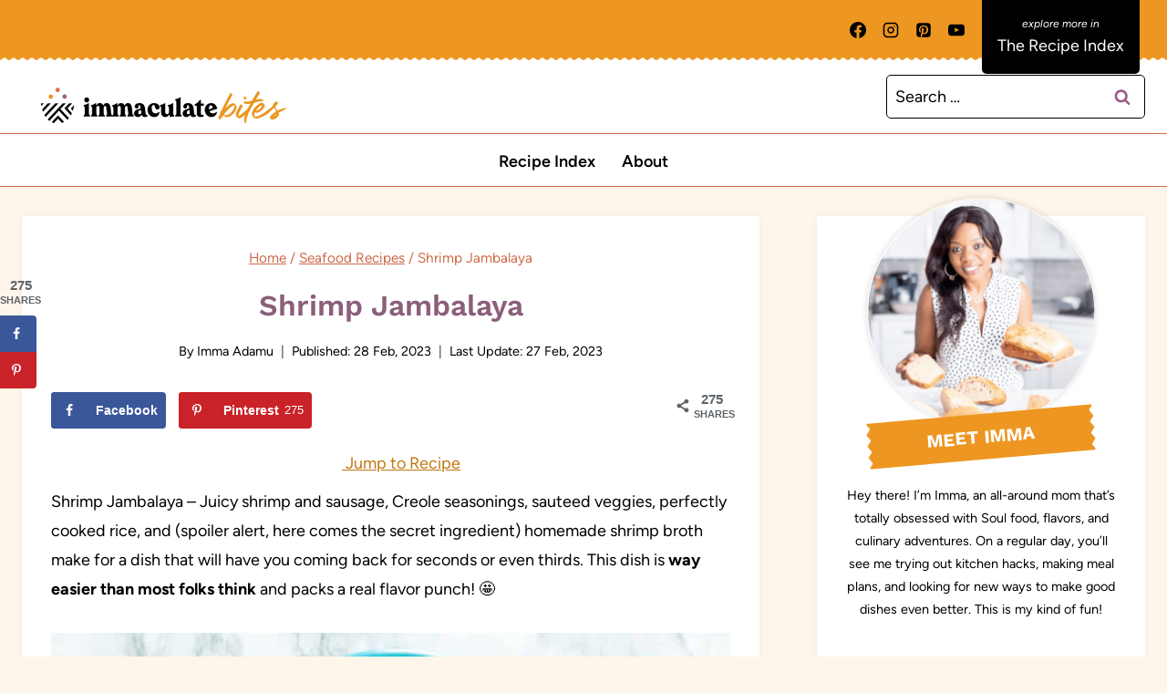

--- FILE ---
content_type: text/html; charset=UTF-8
request_url: https://www.africanbites.com/shrimp-jambalaya/
body_size: 86509
content:
<!doctype html>
<html lang="en-US" class="no-js" itemtype="https://schema.org/Blog" itemscope>
<head><meta charset="UTF-8"><script>if(navigator.userAgent.match(/MSIE|Internet Explorer/i)||navigator.userAgent.match(/Trident\/7\..*?rv:11/i)){var href=document.location.href;if(!href.match(/[?&]nowprocket/)){if(href.indexOf("?")==-1){if(href.indexOf("#")==-1){document.location.href=href+"?nowprocket=1"}else{document.location.href=href.replace("#","?nowprocket=1#")}}else{if(href.indexOf("#")==-1){document.location.href=href+"&nowprocket=1"}else{document.location.href=href.replace("#","&nowprocket=1#")}}}}</script><script>(()=>{class RocketLazyLoadScripts{constructor(){this.v="2.0.4",this.userEvents=["keydown","keyup","mousedown","mouseup","mousemove","mouseover","mouseout","touchmove","touchstart","touchend","touchcancel","wheel","click","dblclick","input"],this.attributeEvents=["onblur","onclick","oncontextmenu","ondblclick","onfocus","onmousedown","onmouseenter","onmouseleave","onmousemove","onmouseout","onmouseover","onmouseup","onmousewheel","onscroll","onsubmit"]}async t(){this.i(),this.o(),/iP(ad|hone)/.test(navigator.userAgent)&&this.h(),this.u(),this.l(this),this.m(),this.k(this),this.p(this),this._(),await Promise.all([this.R(),this.L()]),this.lastBreath=Date.now(),this.S(this),this.P(),this.D(),this.O(),this.M(),await this.C(this.delayedScripts.normal),await this.C(this.delayedScripts.defer),await this.C(this.delayedScripts.async),await this.T(),await this.F(),await this.j(),await this.A(),window.dispatchEvent(new Event("rocket-allScriptsLoaded")),this.everythingLoaded=!0,this.lastTouchEnd&&await new Promise(t=>setTimeout(t,500-Date.now()+this.lastTouchEnd)),this.I(),this.H(),this.U(),this.W()}i(){this.CSPIssue=sessionStorage.getItem("rocketCSPIssue"),document.addEventListener("securitypolicyviolation",t=>{this.CSPIssue||"script-src-elem"!==t.violatedDirective||"data"!==t.blockedURI||(this.CSPIssue=!0,sessionStorage.setItem("rocketCSPIssue",!0))},{isRocket:!0})}o(){window.addEventListener("pageshow",t=>{this.persisted=t.persisted,this.realWindowLoadedFired=!0},{isRocket:!0}),window.addEventListener("pagehide",()=>{this.onFirstUserAction=null},{isRocket:!0})}h(){let t;function e(e){t=e}window.addEventListener("touchstart",e,{isRocket:!0}),window.addEventListener("touchend",function i(o){o.changedTouches[0]&&t.changedTouches[0]&&Math.abs(o.changedTouches[0].pageX-t.changedTouches[0].pageX)<10&&Math.abs(o.changedTouches[0].pageY-t.changedTouches[0].pageY)<10&&o.timeStamp-t.timeStamp<200&&(window.removeEventListener("touchstart",e,{isRocket:!0}),window.removeEventListener("touchend",i,{isRocket:!0}),"INPUT"===o.target.tagName&&"text"===o.target.type||(o.target.dispatchEvent(new TouchEvent("touchend",{target:o.target,bubbles:!0})),o.target.dispatchEvent(new MouseEvent("mouseover",{target:o.target,bubbles:!0})),o.target.dispatchEvent(new PointerEvent("click",{target:o.target,bubbles:!0,cancelable:!0,detail:1,clientX:o.changedTouches[0].clientX,clientY:o.changedTouches[0].clientY})),event.preventDefault()))},{isRocket:!0})}q(t){this.userActionTriggered||("mousemove"!==t.type||this.firstMousemoveIgnored?"keyup"===t.type||"mouseover"===t.type||"mouseout"===t.type||(this.userActionTriggered=!0,this.onFirstUserAction&&this.onFirstUserAction()):this.firstMousemoveIgnored=!0),"click"===t.type&&t.preventDefault(),t.stopPropagation(),t.stopImmediatePropagation(),"touchstart"===this.lastEvent&&"touchend"===t.type&&(this.lastTouchEnd=Date.now()),"click"===t.type&&(this.lastTouchEnd=0),this.lastEvent=t.type,t.composedPath&&t.composedPath()[0].getRootNode()instanceof ShadowRoot&&(t.rocketTarget=t.composedPath()[0]),this.savedUserEvents.push(t)}u(){this.savedUserEvents=[],this.userEventHandler=this.q.bind(this),this.userEvents.forEach(t=>window.addEventListener(t,this.userEventHandler,{passive:!1,isRocket:!0})),document.addEventListener("visibilitychange",this.userEventHandler,{isRocket:!0})}U(){this.userEvents.forEach(t=>window.removeEventListener(t,this.userEventHandler,{passive:!1,isRocket:!0})),document.removeEventListener("visibilitychange",this.userEventHandler,{isRocket:!0}),this.savedUserEvents.forEach(t=>{(t.rocketTarget||t.target).dispatchEvent(new window[t.constructor.name](t.type,t))})}m(){const t="return false",e=Array.from(this.attributeEvents,t=>"data-rocket-"+t),i="["+this.attributeEvents.join("],[")+"]",o="[data-rocket-"+this.attributeEvents.join("],[data-rocket-")+"]",s=(e,i,o)=>{o&&o!==t&&(e.setAttribute("data-rocket-"+i,o),e["rocket"+i]=new Function("event",o),e.setAttribute(i,t))};new MutationObserver(t=>{for(const n of t)"attributes"===n.type&&(n.attributeName.startsWith("data-rocket-")||this.everythingLoaded?n.attributeName.startsWith("data-rocket-")&&this.everythingLoaded&&this.N(n.target,n.attributeName.substring(12)):s(n.target,n.attributeName,n.target.getAttribute(n.attributeName))),"childList"===n.type&&n.addedNodes.forEach(t=>{if(t.nodeType===Node.ELEMENT_NODE)if(this.everythingLoaded)for(const i of[t,...t.querySelectorAll(o)])for(const t of i.getAttributeNames())e.includes(t)&&this.N(i,t.substring(12));else for(const e of[t,...t.querySelectorAll(i)])for(const t of e.getAttributeNames())this.attributeEvents.includes(t)&&s(e,t,e.getAttribute(t))})}).observe(document,{subtree:!0,childList:!0,attributeFilter:[...this.attributeEvents,...e]})}I(){this.attributeEvents.forEach(t=>{document.querySelectorAll("[data-rocket-"+t+"]").forEach(e=>{this.N(e,t)})})}N(t,e){const i=t.getAttribute("data-rocket-"+e);i&&(t.setAttribute(e,i),t.removeAttribute("data-rocket-"+e))}k(t){Object.defineProperty(HTMLElement.prototype,"onclick",{get(){return this.rocketonclick||null},set(e){this.rocketonclick=e,this.setAttribute(t.everythingLoaded?"onclick":"data-rocket-onclick","this.rocketonclick(event)")}})}S(t){function e(e,i){let o=e[i];e[i]=null,Object.defineProperty(e,i,{get:()=>o,set(s){t.everythingLoaded?o=s:e["rocket"+i]=o=s}})}e(document,"onreadystatechange"),e(window,"onload"),e(window,"onpageshow");try{Object.defineProperty(document,"readyState",{get:()=>t.rocketReadyState,set(e){t.rocketReadyState=e},configurable:!0}),document.readyState="loading"}catch(t){console.log("WPRocket DJE readyState conflict, bypassing")}}l(t){this.originalAddEventListener=EventTarget.prototype.addEventListener,this.originalRemoveEventListener=EventTarget.prototype.removeEventListener,this.savedEventListeners=[],EventTarget.prototype.addEventListener=function(e,i,o){o&&o.isRocket||!t.B(e,this)&&!t.userEvents.includes(e)||t.B(e,this)&&!t.userActionTriggered||e.startsWith("rocket-")||t.everythingLoaded?t.originalAddEventListener.call(this,e,i,o):(t.savedEventListeners.push({target:this,remove:!1,type:e,func:i,options:o}),"mouseenter"!==e&&"mouseleave"!==e||t.originalAddEventListener.call(this,e,t.savedUserEvents.push,o))},EventTarget.prototype.removeEventListener=function(e,i,o){o&&o.isRocket||!t.B(e,this)&&!t.userEvents.includes(e)||t.B(e,this)&&!t.userActionTriggered||e.startsWith("rocket-")||t.everythingLoaded?t.originalRemoveEventListener.call(this,e,i,o):t.savedEventListeners.push({target:this,remove:!0,type:e,func:i,options:o})}}J(t,e){this.savedEventListeners=this.savedEventListeners.filter(i=>{let o=i.type,s=i.target||window;return e!==o||t!==s||(this.B(o,s)&&(i.type="rocket-"+o),this.$(i),!1)})}H(){EventTarget.prototype.addEventListener=this.originalAddEventListener,EventTarget.prototype.removeEventListener=this.originalRemoveEventListener,this.savedEventListeners.forEach(t=>this.$(t))}$(t){t.remove?this.originalRemoveEventListener.call(t.target,t.type,t.func,t.options):this.originalAddEventListener.call(t.target,t.type,t.func,t.options)}p(t){let e;function i(e){return t.everythingLoaded?e:e.split(" ").map(t=>"load"===t||t.startsWith("load.")?"rocket-jquery-load":t).join(" ")}function o(o){function s(e){const s=o.fn[e];o.fn[e]=o.fn.init.prototype[e]=function(){return this[0]===window&&t.userActionTriggered&&("string"==typeof arguments[0]||arguments[0]instanceof String?arguments[0]=i(arguments[0]):"object"==typeof arguments[0]&&Object.keys(arguments[0]).forEach(t=>{const e=arguments[0][t];delete arguments[0][t],arguments[0][i(t)]=e})),s.apply(this,arguments),this}}if(o&&o.fn&&!t.allJQueries.includes(o)){const e={DOMContentLoaded:[],"rocket-DOMContentLoaded":[]};for(const t in e)document.addEventListener(t,()=>{e[t].forEach(t=>t())},{isRocket:!0});o.fn.ready=o.fn.init.prototype.ready=function(i){function s(){parseInt(o.fn.jquery)>2?setTimeout(()=>i.bind(document)(o)):i.bind(document)(o)}return"function"==typeof i&&(t.realDomReadyFired?!t.userActionTriggered||t.fauxDomReadyFired?s():e["rocket-DOMContentLoaded"].push(s):e.DOMContentLoaded.push(s)),o([])},s("on"),s("one"),s("off"),t.allJQueries.push(o)}e=o}t.allJQueries=[],o(window.jQuery),Object.defineProperty(window,"jQuery",{get:()=>e,set(t){o(t)}})}P(){const t=new Map;document.write=document.writeln=function(e){const i=document.currentScript,o=document.createRange(),s=i.parentElement;let n=t.get(i);void 0===n&&(n=i.nextSibling,t.set(i,n));const c=document.createDocumentFragment();o.setStart(c,0),c.appendChild(o.createContextualFragment(e)),s.insertBefore(c,n)}}async R(){return new Promise(t=>{this.userActionTriggered?t():this.onFirstUserAction=t})}async L(){return new Promise(t=>{document.addEventListener("DOMContentLoaded",()=>{this.realDomReadyFired=!0,t()},{isRocket:!0})})}async j(){return this.realWindowLoadedFired?Promise.resolve():new Promise(t=>{window.addEventListener("load",t,{isRocket:!0})})}M(){this.pendingScripts=[];this.scriptsMutationObserver=new MutationObserver(t=>{for(const e of t)e.addedNodes.forEach(t=>{"SCRIPT"!==t.tagName||t.noModule||t.isWPRocket||this.pendingScripts.push({script:t,promise:new Promise(e=>{const i=()=>{const i=this.pendingScripts.findIndex(e=>e.script===t);i>=0&&this.pendingScripts.splice(i,1),e()};t.addEventListener("load",i,{isRocket:!0}),t.addEventListener("error",i,{isRocket:!0}),setTimeout(i,1e3)})})})}),this.scriptsMutationObserver.observe(document,{childList:!0,subtree:!0})}async F(){await this.X(),this.pendingScripts.length?(await this.pendingScripts[0].promise,await this.F()):this.scriptsMutationObserver.disconnect()}D(){this.delayedScripts={normal:[],async:[],defer:[]},document.querySelectorAll("script[type$=rocketlazyloadscript]").forEach(t=>{t.hasAttribute("data-rocket-src")?t.hasAttribute("async")&&!1!==t.async?this.delayedScripts.async.push(t):t.hasAttribute("defer")&&!1!==t.defer||"module"===t.getAttribute("data-rocket-type")?this.delayedScripts.defer.push(t):this.delayedScripts.normal.push(t):this.delayedScripts.normal.push(t)})}async _(){await this.L();let t=[];document.querySelectorAll("script[type$=rocketlazyloadscript][data-rocket-src]").forEach(e=>{let i=e.getAttribute("data-rocket-src");if(i&&!i.startsWith("data:")){i.startsWith("//")&&(i=location.protocol+i);try{const o=new URL(i).origin;o!==location.origin&&t.push({src:o,crossOrigin:e.crossOrigin||"module"===e.getAttribute("data-rocket-type")})}catch(t){}}}),t=[...new Map(t.map(t=>[JSON.stringify(t),t])).values()],this.Y(t,"preconnect")}async G(t){if(await this.K(),!0!==t.noModule||!("noModule"in HTMLScriptElement.prototype))return new Promise(e=>{let i;function o(){(i||t).setAttribute("data-rocket-status","executed"),e()}try{if(navigator.userAgent.includes("Firefox/")||""===navigator.vendor||this.CSPIssue)i=document.createElement("script"),[...t.attributes].forEach(t=>{let e=t.nodeName;"type"!==e&&("data-rocket-type"===e&&(e="type"),"data-rocket-src"===e&&(e="src"),i.setAttribute(e,t.nodeValue))}),t.text&&(i.text=t.text),t.nonce&&(i.nonce=t.nonce),i.hasAttribute("src")?(i.addEventListener("load",o,{isRocket:!0}),i.addEventListener("error",()=>{i.setAttribute("data-rocket-status","failed-network"),e()},{isRocket:!0}),setTimeout(()=>{i.isConnected||e()},1)):(i.text=t.text,o()),i.isWPRocket=!0,t.parentNode.replaceChild(i,t);else{const i=t.getAttribute("data-rocket-type"),s=t.getAttribute("data-rocket-src");i?(t.type=i,t.removeAttribute("data-rocket-type")):t.removeAttribute("type"),t.addEventListener("load",o,{isRocket:!0}),t.addEventListener("error",i=>{this.CSPIssue&&i.target.src.startsWith("data:")?(console.log("WPRocket: CSP fallback activated"),t.removeAttribute("src"),this.G(t).then(e)):(t.setAttribute("data-rocket-status","failed-network"),e())},{isRocket:!0}),s?(t.fetchPriority="high",t.removeAttribute("data-rocket-src"),t.src=s):t.src="data:text/javascript;base64,"+window.btoa(unescape(encodeURIComponent(t.text)))}}catch(i){t.setAttribute("data-rocket-status","failed-transform"),e()}});t.setAttribute("data-rocket-status","skipped")}async C(t){const e=t.shift();return e?(e.isConnected&&await this.G(e),this.C(t)):Promise.resolve()}O(){this.Y([...this.delayedScripts.normal,...this.delayedScripts.defer,...this.delayedScripts.async],"preload")}Y(t,e){this.trash=this.trash||[];let i=!0;var o=document.createDocumentFragment();t.forEach(t=>{const s=t.getAttribute&&t.getAttribute("data-rocket-src")||t.src;if(s&&!s.startsWith("data:")){const n=document.createElement("link");n.href=s,n.rel=e,"preconnect"!==e&&(n.as="script",n.fetchPriority=i?"high":"low"),t.getAttribute&&"module"===t.getAttribute("data-rocket-type")&&(n.crossOrigin=!0),t.crossOrigin&&(n.crossOrigin=t.crossOrigin),t.integrity&&(n.integrity=t.integrity),t.nonce&&(n.nonce=t.nonce),o.appendChild(n),this.trash.push(n),i=!1}}),document.head.appendChild(o)}W(){this.trash.forEach(t=>t.remove())}async T(){try{document.readyState="interactive"}catch(t){}this.fauxDomReadyFired=!0;try{await this.K(),this.J(document,"readystatechange"),document.dispatchEvent(new Event("rocket-readystatechange")),await this.K(),document.rocketonreadystatechange&&document.rocketonreadystatechange(),await this.K(),this.J(document,"DOMContentLoaded"),document.dispatchEvent(new Event("rocket-DOMContentLoaded")),await this.K(),this.J(window,"DOMContentLoaded"),window.dispatchEvent(new Event("rocket-DOMContentLoaded"))}catch(t){console.error(t)}}async A(){try{document.readyState="complete"}catch(t){}try{await this.K(),this.J(document,"readystatechange"),document.dispatchEvent(new Event("rocket-readystatechange")),await this.K(),document.rocketonreadystatechange&&document.rocketonreadystatechange(),await this.K(),this.J(window,"load"),window.dispatchEvent(new Event("rocket-load")),await this.K(),window.rocketonload&&window.rocketonload(),await this.K(),this.allJQueries.forEach(t=>t(window).trigger("rocket-jquery-load")),await this.K(),this.J(window,"pageshow");const t=new Event("rocket-pageshow");t.persisted=this.persisted,window.dispatchEvent(t),await this.K(),window.rocketonpageshow&&window.rocketonpageshow({persisted:this.persisted})}catch(t){console.error(t)}}async K(){Date.now()-this.lastBreath>45&&(await this.X(),this.lastBreath=Date.now())}async X(){return document.hidden?new Promise(t=>setTimeout(t)):new Promise(t=>requestAnimationFrame(t))}B(t,e){return e===document&&"readystatechange"===t||(e===document&&"DOMContentLoaded"===t||(e===window&&"DOMContentLoaded"===t||(e===window&&"load"===t||e===window&&"pageshow"===t)))}static run(){(new RocketLazyLoadScripts).t()}}RocketLazyLoadScripts.run()})();</script>
	
	<meta name="viewport" content="width=device-width, initial-scale=1, minimum-scale=1">
	<meta name='robots' content='index, follow, max-image-preview:large, max-snippet:-1, max-video-preview:-1' />
	<style></style>
	
	<!-- This site is optimized with the Yoast SEO Premium plugin v26.2 (Yoast SEO v26.6) - https://yoast.com/wordpress/plugins/seo/ -->
	<title>Shrimp Jambalaya - Immaculate Bites</title><link rel="preload" href="https://www.africanbites.com/wp-content/themes/once-coupled-immaculate-bites/assets/images/logo-desktop.svg" as="image"><link rel="preload" href="https://www.africanbites.com/wp-content/uploads/2021/11/logo-medium-size.png" as="image" imagesrcset="https://www.africanbites.com/wp-content/uploads/2021/11/logo-medium-size.png 1200w, https://www.africanbites.com/wp-content/uploads/2021/11/logo-medium-size-300x60.png 300w, https://www.africanbites.com/wp-content/uploads/2021/11/logo-medium-size-1024x205.png 1024w, https://www.africanbites.com/wp-content/uploads/2021/11/logo-medium-size-768x154.png 768w, https://www.africanbites.com/wp-content/uploads/2021/11/logo-medium-size-340x68.png 340w, https://www.africanbites.com/wp-content/uploads/2021/11/logo-medium-size-150x30.png 150w" imagesizes="(max-width: 1200px) 100vw, 1200px" fetchpriority="high"><link rel="preload" href="https://www.africanbites.com/wp-content/uploads/2023/02/UNADJUSTEDNONRAW_thumb_20b6a.jpg" as="image" imagesrcset="https://www.africanbites.com/wp-content/uploads/2023/02/UNADJUSTEDNONRAW_thumb_20b6a.jpg 1200w, https://www.africanbites.com/wp-content/uploads/2023/02/UNADJUSTEDNONRAW_thumb_20b6a-247x300.jpg 247w, https://www.africanbites.com/wp-content/uploads/2023/02/UNADJUSTEDNONRAW_thumb_20b6a-841x1024.jpg 841w, https://www.africanbites.com/wp-content/uploads/2023/02/UNADJUSTEDNONRAW_thumb_20b6a-768x935.jpg 768w, https://www.africanbites.com/wp-content/uploads/2023/02/UNADJUSTEDNONRAW_thumb_20b6a-49x60.jpg 49w, https://www.africanbites.com/wp-content/uploads/2023/02/UNADJUSTEDNONRAW_thumb_20b6a-340x414.jpg 340w, https://www.africanbites.com/wp-content/uploads/2023/02/UNADJUSTEDNONRAW_thumb_20b6a-150x183.jpg 150w" imagesizes="(max-width: 1200px) 100vw, 1200px" fetchpriority="high"><link rel="preload" href="https://www.africanbites.com/wp-content/uploads/2023/02/UNADJUSTEDNONRAW_thumb_20b97.jpg" as="image" imagesrcset="https://www.africanbites.com/wp-content/uploads/2023/02/UNADJUSTEDNONRAW_thumb_20b97.jpg 1200w, https://www.africanbites.com/wp-content/uploads/2023/02/UNADJUSTEDNONRAW_thumb_20b97-272x300.jpg 272w, https://www.africanbites.com/wp-content/uploads/2023/02/UNADJUSTEDNONRAW_thumb_20b97-930x1024.jpg 930w, https://www.africanbites.com/wp-content/uploads/2023/02/UNADJUSTEDNONRAW_thumb_20b97-768x846.jpg 768w, https://www.africanbites.com/wp-content/uploads/2023/02/UNADJUSTEDNONRAW_thumb_20b97-54x60.jpg 54w, https://www.africanbites.com/wp-content/uploads/2023/02/UNADJUSTEDNONRAW_thumb_20b97-340x374.jpg 340w, https://www.africanbites.com/wp-content/uploads/2023/02/UNADJUSTEDNONRAW_thumb_20b97-150x165.jpg 150w" imagesizes="(max-width: 1200px) 100vw, 1200px" fetchpriority="high"><link rel="preload" href="https://www.africanbites.com/wp-content/uploads/2023/02/Shrimp-Jambalay-Ingredients-2.jpg" as="image" imagesrcset="https://www.africanbites.com/wp-content/uploads/2023/02/Shrimp-Jambalay-Ingredients-2.jpg 1200w, https://www.africanbites.com/wp-content/uploads/2023/02/Shrimp-Jambalay-Ingredients-2-300x291.jpg 300w, https://www.africanbites.com/wp-content/uploads/2023/02/Shrimp-Jambalay-Ingredients-2-1024x994.jpg 1024w, https://www.africanbites.com/wp-content/uploads/2023/02/Shrimp-Jambalay-Ingredients-2-768x746.jpg 768w, https://www.africanbites.com/wp-content/uploads/2023/02/Shrimp-Jambalay-Ingredients-2-62x60.jpg 62w, https://www.africanbites.com/wp-content/uploads/2023/02/Shrimp-Jambalay-Ingredients-2-340x330.jpg 340w, https://www.africanbites.com/wp-content/uploads/2023/02/Shrimp-Jambalay-Ingredients-2-150x146.jpg 150w" imagesizes="(max-width: 1200px) 100vw, 1200px" fetchpriority="high">
<link data-rocket-prefetch href="https://assets.pinterest.com" rel="dns-prefetch">
<link data-rocket-prefetch href="https://scripts.clarity.ms" rel="dns-prefetch">
<link data-rocket-prefetch href="https://www.clarity.ms" rel="dns-prefetch">
<link data-rocket-prefetch href="https://www.googletagmanager.com" rel="dns-prefetch">
<link data-rocket-prefetch href="https://exchange.mediavine.com" rel="dns-prefetch">
<link data-rocket-prefetch href="https://scripts.mediavine.com" rel="dns-prefetch">
<link data-rocket-prefetch href="https://securepubads.g.doubleclick.net" rel="dns-prefetch">
<link data-rocket-prefetch href="https://eu-us.consentmanager.net" rel="dns-prefetch">
<link data-rocket-prefetch href="https://eu-us-cdn.consentmanager.net" rel="dns-prefetch">
<link data-rocket-prefetch href="https://faves.grow.me" rel="dns-prefetch">
<link data-rocket-prefetch href="https://wondrous--4726.kit.com" rel="dns-prefetch">
<link data-rocket-prefetch href="https://googleads.g.doubleclick.net" rel="dns-prefetch">
<link data-rocket-prefetch href="https://f.convertkit.com" rel="dns-prefetch">
<link data-rocket-prefetch href="https://app.grow.me" rel="dns-prefetch">
<style id="wpr-usedcss">img:is([sizes=auto i],[sizes^="auto," i]){contain-intrinsic-size:3000px 1500px}.screen-reader-text{clip:rect(1px,1px,1px,1px);height:1px;overflow:hidden;position:absolute!important;width:1px;word-wrap:normal!important}.center{text-align:center}.left{text-align:left}.right{text-align:right}.wp-block-image{margin-bottom:1.2em}:root{--comment-rating-star-color:#343434}.wprm-comment-rating svg path{fill:var(--comment-rating-star-color)}.wprm-comment-rating .wprm-rating-star-full svg path{stroke:var(--comment-rating-star-color);fill:var(--comment-rating-star-color)}.wprm-comment-rating .wprm-rating-star-empty svg path{stroke:var(--comment-rating-star-color);fill:none}.wprm-comment-ratings-container svg .wprm-star-full{fill:var(--comment-rating-star-color)}.wprm-comment-ratings-container svg .wprm-star-empty{stroke:var(--comment-rating-star-color)}body:not(:hover) fieldset.wprm-comment-ratings-container:focus-within span{outline:#4d90fe solid 1px}.comment-form-wprm-rating{margin-bottom:20px;margin-top:5px;text-align:left}.comment-form-wprm-rating .wprm-rating-stars{display:inline-block;vertical-align:middle}fieldset.wprm-comment-ratings-container{background:0 0;border:0;display:inline-block;margin:0;padding:0;position:relative}fieldset.wprm-comment-ratings-container legend{left:0;opacity:0;position:absolute}fieldset.wprm-comment-ratings-container br{display:none}fieldset.wprm-comment-ratings-container input[type=radio]{border:0;cursor:pointer;float:left;height:16px;margin:0!important;min-height:0;min-width:0;opacity:0;padding:0!important;width:16px}fieldset.wprm-comment-ratings-container input[type=radio]:first-child{margin-left:-16px}fieldset.wprm-comment-ratings-container span{font-size:0;height:16px;left:0;opacity:0;pointer-events:none;position:absolute;top:0;width:80px}fieldset.wprm-comment-ratings-container span svg{height:100%!important;width:100%!important}fieldset.wprm-comment-ratings-container input:checked+span,fieldset.wprm-comment-ratings-container input:hover+span{opacity:1}fieldset.wprm-comment-ratings-container input:hover+span~span{display:none}.rtl .comment-form-wprm-rating{text-align:right}.rtl img.wprm-comment-rating{transform:scaleX(-1)}.rtl fieldset.wprm-comment-ratings-container span{left:inherit;right:0}.rtl fieldset.wprm-comment-ratings-container span svg{transform:scaleX(-1)}:root{--wprm-popup-font-size:16px;--wprm-popup-background:#fff;--wprm-popup-title:#000;--wprm-popup-content:#444;--wprm-popup-button-background:#5a822b;--wprm-popup-button-text:#fff}body.wprm-popup-modal-open{height:100%;left:0;overflow:hidden;position:fixed;right:0;width:100%}.wprm-popup-modal{display:none}.wprm-popup-modal.is-open{display:block}.wprm-popup-modal__overlay{align-items:center;background:rgba(0,0,0,.6);bottom:0;display:flex;justify-content:center;left:0;overflow:hidden;position:fixed;right:0;top:0;touch-action:none;z-index:2147483646}.wprm-popup-modal__container{background-color:var(--wprm-popup-background);border-radius:4px;box-sizing:border-box;font-size:var(--wprm-popup-font-size);max-height:100vh;max-height:100dvh;max-width:100%;overflow-y:auto;padding:30px}.wprm-popup-modal__header{align-items:center;display:flex;justify-content:space-between;margin-bottom:10px}.wprm-popup-modal__title{box-sizing:border-box;color:var(--wprm-popup-title);font-size:1.2em;font-weight:600;line-height:1.25;margin-bottom:0;margin-top:0}.wprm-popup-modal__header .wprm-popup-modal__close{background:0 0;border:0;cursor:pointer;width:18px}.wprm-popup-modal__header .wprm-popup-modal__close:before{color:var(--wprm-popup-title);content:"✕";font-size:var(--wprm-popup-font-size)}.wprm-popup-modal__content{color:var(--wprm-popup-content);line-height:1.5}.wprm-popup-modal__content p{font-size:1em;line-height:1.5}.wprm-popup-modal__footer{margin-top:20px}.wprm-popup-modal__btn{-webkit-appearance:button;background-color:var(--wprm-popup-button-background);border-radius:.25em;border-style:none;border-width:0;color:var(--wprm-popup-button-text);cursor:pointer;font-size:1em;line-height:1.15;margin:0;overflow:visible;padding:.5em 1em;text-transform:none;will-change:transform;-moz-osx-font-smoothing:grayscale;-webkit-backface-visibility:hidden;backface-visibility:hidden;-webkit-transform:translateZ(0);transform:translateZ(0);transition:-webkit-transform .25s ease-out;transition:transform .25s ease-out;transition:transform .25s ease-out,-webkit-transform .25s ease-out}.wprm-popup-modal__btn:disabled{cursor:not-allowed;opacity:.3}.wprm-popup-modal__btn:not(:disabled):focus,.wprm-popup-modal__btn:not(:disabled):hover{-webkit-transform:scale(1.05);transform:scale(1.05)}@keyframes wprmPopupModalFadeIn{0%{opacity:0}to{opacity:1}}@keyframes wprmPopupModalFadeOut{0%{opacity:1}to{opacity:0}}@keyframes wprmPopupModalSlideIn{0%{transform:translateY(15%)}to{transform:translateY(0)}}@keyframes wprmPopupModalSlideOut{0%{transform:translateY(0)}to{transform:translateY(-10%)}}.wprm-popup-modal[aria-hidden=false] .wprm-popup-modal__overlay{animation:.3s cubic-bezier(0,0,.2,1) wprmPopupModalFadeIn}.wprm-popup-modal[aria-hidden=false] .wprm-popup-modal__container{animation:.3s cubic-bezier(0,0,.2,1) wprmPopupModalSlideIn}.wprm-popup-modal[aria-hidden=true] .wprm-popup-modal__overlay{animation:.3s cubic-bezier(0,0,.2,1) wprmPopupModalFadeOut}.wprm-popup-modal[aria-hidden=true] .wprm-popup-modal__container{animation:.3s cubic-bezier(0,0,.2,1) wprmPopupModalSlideOut}.wprm-popup-modal .wprm-popup-modal__container,.wprm-popup-modal .wprm-popup-modal__overlay{will-change:transform}.tippy-box[data-animation=fade][data-state=hidden]{opacity:0}[data-tippy-root]{max-width:calc(100vw - 10px)}.tippy-box{background-color:#333;border-radius:4px;color:#fff;font-size:14px;line-height:1.4;outline:0;position:relative;transition-property:transform,visibility,opacity;white-space:normal}.tippy-box[data-placement^=top]>.tippy-arrow{bottom:0}.tippy-box[data-placement^=top]>.tippy-arrow:before{border-top-color:initial;border-width:8px 8px 0;bottom:-7px;left:0;transform-origin:center top}.tippy-box[data-placement^=bottom]>.tippy-arrow{top:0}.tippy-box[data-placement^=bottom]>.tippy-arrow:before{border-bottom-color:initial;border-width:0 8px 8px;left:0;top:-7px;transform-origin:center bottom}.tippy-box[data-placement^=left]>.tippy-arrow{right:0}.tippy-box[data-placement^=left]>.tippy-arrow:before{border-left-color:initial;border-width:8px 0 8px 8px;right:-7px;transform-origin:center left}.tippy-box[data-placement^=right]>.tippy-arrow{left:0}.tippy-box[data-placement^=right]>.tippy-arrow:before{border-right-color:initial;border-width:8px 8px 8px 0;left:-7px;transform-origin:center right}.tippy-box[data-inertia][data-state=visible]{transition-timing-function:cubic-bezier(.54,1.5,.38,1.11)}.tippy-arrow{color:#333;height:16px;width:16px}.tippy-arrow:before{border-color:transparent;border-style:solid;content:"";position:absolute}.tippy-content{padding:5px 9px;position:relative;z-index:1}.tippy-box[data-theme=wprm] .tippy-content p:first-child{margin-top:0}.tippy-box[data-theme=wprm] .tippy-content p:last-child{margin-bottom:0}.tippy-box[data-theme~=wprm-variable]{background-color:var(--wprm-tippy-background)}.tippy-box[data-theme~=wprm-variable][data-placement^=top]>.tippy-arrow:before{border-top-color:var(--wprm-tippy-background)}.tippy-box[data-theme~=wprm-variable][data-placement^=bottom]>.tippy-arrow:before{border-bottom-color:var(--wprm-tippy-background)}.tippy-box[data-theme~=wprm-variable][data-placement^=left]>.tippy-arrow:before{border-left-color:var(--wprm-tippy-background)}.tippy-box[data-theme~=wprm-variable][data-placement^=right]>.tippy-arrow:before{border-right-color:var(--wprm-tippy-background)}img.wprm-comment-rating{display:block;margin:5px 0}img.wprm-comment-rating+br{display:none}.wprm-rating-star svg{display:inline;height:16px;margin:0;vertical-align:middle;width:16px}.wprm-loader{animation:1s ease-in-out infinite wprmSpin;-webkit-animation:1s ease-in-out infinite wprmSpin;border:2px solid hsla(0,0%,78%,.3);border-radius:50%;border-top-color:#444;display:inline-block;height:10px;width:10px}@keyframes wprmSpin{to{-webkit-transform:rotate(1turn)}}@-webkit-keyframes wprmSpin{to{-webkit-transform:rotate(1turn)}}.wprm-recipe-container{outline:0}.wprm-recipe{overflow:hidden;zoom:1;clear:both;text-align:left}.wprm-recipe *{box-sizing:border-box}.wprm-recipe ol,.wprm-recipe ul{-webkit-margin-before:0;-webkit-margin-after:0;-webkit-padding-start:0;margin:0;padding:0}.wprm-recipe li{font-size:1em;margin:0 0 0 32px;padding:0}.wprm-recipe p{font-size:1em;margin:0;padding:0}.wprm-recipe li,.wprm-recipe li.wprm-recipe-instruction{list-style-position:outside}.wprm-recipe li:before{display:none}.wprm-recipe h1,.wprm-recipe h2,.wprm-recipe h3,.wprm-recipe h4,.wprm-recipe h6{clear:none;font-variant:normal;letter-spacing:normal;margin:0;padding:0;text-transform:none}.wprm-recipe a.wprm-recipe-link,.wprm-recipe a.wprm-recipe-link:hover{-webkit-box-shadow:none;-moz-box-shadow:none;box-shadow:none}body:not(.wprm-print) .wprm-recipe p:first-letter{color:inherit;font-family:inherit;font-size:inherit;line-height:inherit;margin:inherit;padding:inherit}.rtl .wprm-recipe{text-align:right}.rtl .wprm-recipe li{margin:0 32px 0 0}.wprm-screen-reader-text{border:0;clip:rect(1px,1px,1px,1px);clip-path:inset(50%);height:1px;margin:-1px;overflow:hidden;padding:0;position:absolute!important;width:1px;word-wrap:normal!important}.wprm-call-to-action.wprm-call-to-action-simple{align-items:center;display:flex;gap:20px;justify-content:center;margin-top:10px;padding:5px 10px}.wprm-call-to-action.wprm-call-to-action-simple .wprm-call-to-action-icon{font-size:2.2em;margin:5px 0}.wprm-call-to-action.wprm-call-to-action-simple .wprm-call-to-action-icon svg{margin-top:0}.wprm-call-to-action.wprm-call-to-action-simple .wprm-call-to-action-text-container{margin:5px 0}.wprm-call-to-action.wprm-call-to-action-simple .wprm-call-to-action-text-container .wprm-call-to-action-header{display:block;font-size:1.3em;font-weight:700}.wprm-recipe-block-container-columns,.wprm-recipe-block-container-separate{display:block}.wprm-recipe-block-container-columns .wprm-recipe-details-label{display:inline-block;min-width:130px}@media (max-width:450px){.wprm-call-to-action.wprm-call-to-action-simple{flex-wrap:wrap}.wprm-call-to-action.wprm-call-to-action-simple .wprm-call-to-action-text-container{text-align:center}.wprm-recipe-block-container-columns .wprm-recipe-details-label{margin-right:.4em;min-width:0}}.wprm-recipe-details-unit{font-size:.8em}@media only screen and (max-width:600px){.wprm-recipe-details-unit{font-size:1em}}.wprm-expandable-container,.wprm-expandable-container-separated{--wprm-expandable-text-color:#333;--wprm-expandable-button-color:#fff;--wprm-expandable-border-color:#333;--wprm-expandable-border-radius:0px;--wprm-expandable-vertical-padding:5px;--wprm-expandable-horizontal-padding:5px}.wprm-expandable-container a.wprm-expandable-button,.wprm-expandable-container button.wprm-expandable-button,.wprm-expandable-container-separated a.wprm-expandable-button,.wprm-expandable-container-separated button.wprm-expandable-button{color:var(--wprm-expandable-text-color)}.wprm-expandable-container button.wprm-expandable-button,.wprm-expandable-container-separated button.wprm-expandable-button{background-color:var(--wprm-expandable-button-color);border-color:var(--wprm-expandable-border-color);border-radius:var(--wprm-expandable-border-radius);padding:var(--wprm-expandable-vertical-padding) var(--wprm-expandable-horizontal-padding)}.wprm-expandable-container-separated.wprm-expandable-expanded .wprm-expandable-button-show,.wprm-expandable-container.wprm-expandable-expanded .wprm-expandable-button-show{display:none}.wprm-expandable-separated-content-collapsed{display:none!important}.wprm-block-text-normal{font-style:normal;font-weight:400;text-transform:none}.wprm-block-text-bold{font-weight:700!important}.wprm-align-left{text-align:left}.wprm-recipe-header .wprm-recipe-icon:not(.wprm-collapsible-icon){margin-right:10px}.wprm-recipe-icon svg{display:inline;height:1.3em;margin-top:-.15em;overflow:visible;vertical-align:middle;width:1.3em}.wprm-recipe-image img{display:block;margin:0 auto}.wprm-recipe-image .dpsp-pin-it-wrapper{margin:0 auto}.wprm-recipe-ingredients-container .wprm-recipe-ingredient-group-name{margin-top:.8em!important}.wprm-recipe-ingredients-container.wprm-recipe-images-before .wprm-recipe-ingredient-image{margin-right:10px}.wprm-recipe-ingredients-container .wprm-recipe-ingredient-image{flex-shrink:0}.wprm-recipe-ingredients-container .wprm-recipe-ingredient-image img{vertical-align:middle}.wprm-recipe-ingredients-container .wprm-recipe-ingredient-notes-faded{opacity:.7}.wprm-recipe-shop-instacart-loading{cursor:wait;opacity:.5}.wprm-recipe-shop-instacart{align-items:center;border:1px solid #003d29;border-radius:23px;cursor:pointer;display:inline-flex;font-family:Instacart,system-ui,-apple-system,BlinkMacSystemFont,'Segoe UI',Roboto,Oxygen,Ubuntu,Cantarell,'Open Sans','Helvetica Neue',sans-serif;font-size:14px;height:46px;padding:0 18px}.wprm-recipe-shop-instacart>img{height:22px!important;margin:0!important;padding:0!important;width:auto!important}.wprm-recipe-shop-instacart>span{margin-left:10px}.wprm-recipe-instructions-container .wprm-recipe-instruction-group-name{margin-top:.8em!important}.wprm-recipe-instructions-container .wprm-recipe-instruction-text{font-size:1em}.wprm-recipe-instructions-container .wprm-recipe-instruction-media{margin:5px 0 15px;max-width:100%}.wprm-recipe-link{cursor:pointer;text-decoration:none}.wprm-recipe-link.wprm-recipe-link-inline-button{display:inline-block;margin:0 5px 5px 0}.wprm-recipe-link.wprm-recipe-link-inline-button{border-style:solid;border-width:1px;padding:5px}.rtl .wprm-recipe-link.wprm-recipe-link-inline-button{margin:0 0 5px 5px}.wprm-nutrition-label-container-simple .wprm-nutrition-label-text-nutrition-unit{font-size:.85em}.wprm-recipe-rating{white-space:nowrap}.wprm-recipe-rating svg{height:1.1em;margin-top:-.15em!important;margin:0;vertical-align:middle;width:1.1em}.wprm-recipe-rating .wprm-recipe-rating-details{font-size:.8em}img.emoji{display:inline!important;border:none!important;box-shadow:none!important;height:1em!important;width:1em!important;margin:0 .07em!important;vertical-align:-.1em!important;background:0 0!important;padding:0!important}.wp-block-button__link{align-content:center;box-sizing:border-box;cursor:pointer;display:inline-block;height:100%;text-align:center;word-break:break-word}.wp-block-button__link.aligncenter{text-align:center}:where(.wp-block-button__link){border-radius:9999px;box-shadow:none;padding:calc(.667em + 2px) calc(1.333em + 2px);text-decoration:none}:root :where(.wp-block-button .wp-block-button__link.is-style-outline),:root :where(.wp-block-button.is-style-outline>.wp-block-button__link){border:2px solid;padding:.667em 1.333em}:root :where(.wp-block-button .wp-block-button__link.is-style-outline:not(.has-text-color)),:root :where(.wp-block-button.is-style-outline>.wp-block-button__link:not(.has-text-color)){color:currentColor}:root :where(.wp-block-button .wp-block-button__link.is-style-outline:not(.has-background)),:root :where(.wp-block-button.is-style-outline>.wp-block-button__link:not(.has-background)){background-color:initial;background-image:none}:where(.wp-block-calendar table:not(.has-background) th){background:#ddd}:where(.wp-block-columns){margin-bottom:1.75em}:where(.wp-block-columns.has-background){padding:1.25em 2.375em}:where(.wp-block-post-comments input[type=submit]){border:none}:where(.wp-block-cover-image:not(.has-text-color)),:where(.wp-block-cover:not(.has-text-color)){color:#fff}:where(.wp-block-cover-image.is-light:not(.has-text-color)),:where(.wp-block-cover.is-light:not(.has-text-color)){color:#000}:root :where(.wp-block-cover h1:not(.has-text-color)),:root :where(.wp-block-cover h2:not(.has-text-color)),:root :where(.wp-block-cover h3:not(.has-text-color)),:root :where(.wp-block-cover h4:not(.has-text-color)),:root :where(.wp-block-cover h5:not(.has-text-color)),:root :where(.wp-block-cover h6:not(.has-text-color)),:root :where(.wp-block-cover p:not(.has-text-color)){color:inherit}:where(.wp-block-file){margin-bottom:1.5em}:where(.wp-block-file__button){border-radius:2em;display:inline-block;padding:.5em 1em}:where(.wp-block-file__button):is(a):active,:where(.wp-block-file__button):is(a):focus,:where(.wp-block-file__button):is(a):hover,:where(.wp-block-file__button):is(a):visited{box-shadow:none;color:#fff;opacity:.85;text-decoration:none}.wp-block-group{box-sizing:border-box}:where(.wp-block-group.wp-block-group-is-layout-constrained){position:relative}h1.has-background,h2.has-background,h3.has-background,h4.has-background,h6.has-background{padding:1.25em 2.375em}.wp-block-image>a,.wp-block-image>figure>a{display:inline-block}.wp-block-image img{box-sizing:border-box;height:auto;max-width:100%;vertical-align:bottom}@media not (prefers-reduced-motion){.wp-block-image img.hide{visibility:hidden}.wp-block-image img.show{animation:.4s show-content-image}}.wp-block-image[style*=border-radius] img,.wp-block-image[style*=border-radius]>a{border-radius:inherit}.wp-block-image.aligncenter{text-align:center}.wp-block-image.alignfull>a,.wp-block-image.alignwide>a{width:100%}.wp-block-image.alignfull img,.wp-block-image.alignwide img{height:auto;width:100%}.wp-block-image .aligncenter,.wp-block-image.aligncenter{display:table}.wp-block-image .aligncenter{margin-left:auto;margin-right:auto}.wp-block-image :where(figcaption){margin-bottom:1em;margin-top:.5em}:root :where(.wp-block-image.is-style-rounded img,.wp-block-image .is-style-rounded img){border-radius:9999px}.wp-block-image figure{margin:0}@keyframes show-content-image{0%{visibility:hidden}99%{visibility:hidden}to{visibility:visible}}:where(.wp-block-latest-comments:not([style*=line-height] .wp-block-latest-comments__comment)){line-height:1.1}:where(.wp-block-latest-comments:not([style*=line-height] .wp-block-latest-comments__comment-excerpt p)){line-height:1.8}:root :where(.wp-block-latest-posts.is-grid){padding:0}:root :where(.wp-block-latest-posts.wp-block-latest-posts__list){padding-left:0}ol,ul{box-sizing:border-box}:root :where(.wp-block-list.has-background){padding:1.25em 2.375em}:where(.wp-block-navigation.has-background .wp-block-navigation-item a:not(.wp-element-button)),:where(.wp-block-navigation.has-background .wp-block-navigation-submenu a:not(.wp-element-button)){padding:.5em 1em}:where(.wp-block-navigation .wp-block-navigation__submenu-container .wp-block-navigation-item a:not(.wp-element-button)),:where(.wp-block-navigation .wp-block-navigation__submenu-container .wp-block-navigation-submenu a:not(.wp-element-button)),:where(.wp-block-navigation .wp-block-navigation__submenu-container .wp-block-navigation-submenu button.wp-block-navigation-item__content),:where(.wp-block-navigation .wp-block-navigation__submenu-container .wp-block-pages-list__item button.wp-block-navigation-item__content){padding:.5em 1em}:root :where(p.has-background){padding:1.25em 2.375em}:where(p.has-text-color:not(.has-link-color)) a{color:inherit}:where(.wp-block-post-comments-form) input:not([type=submit]),:where(.wp-block-post-comments-form) textarea{border:1px solid #949494;font-family:inherit;font-size:1em}:where(.wp-block-post-comments-form) input:where(:not([type=submit]):not([type=checkbox])),:where(.wp-block-post-comments-form) textarea{padding:calc(.667em + 2px)}:where(.wp-block-post-excerpt){box-sizing:border-box;margin-bottom:var(--wp--style--block-gap);margin-top:var(--wp--style--block-gap)}:where(.wp-block-preformatted.has-background){padding:1.25em 2.375em}.wp-block-quote{box-sizing:border-box}.wp-block-quote{overflow-wrap:break-word}.wp-block-search__button{margin-left:10px;word-break:normal}.wp-block-search__button.has-icon{line-height:0}.wp-block-search__button svg{height:1.25em;min-height:24px;min-width:24px;width:1.25em;fill:currentColor;vertical-align:text-bottom}:where(.wp-block-search__button){border:1px solid #ccc;padding:6px 10px}.wp-block-search__inside-wrapper{display:flex;flex:auto;flex-wrap:nowrap;max-width:100%}.wp-block-search__label{width:100%}.wp-block-search__input{appearance:none;border:1px solid #949494;flex-grow:1;margin-left:0;margin-right:0;min-width:3rem;padding:8px;text-decoration:unset!important}:where(.wp-block-search__input){font-family:inherit;font-size:inherit;font-style:inherit;font-weight:inherit;letter-spacing:inherit;line-height:inherit;text-transform:inherit}:where(.wp-block-search__button-inside .wp-block-search__inside-wrapper){border:1px solid #949494;box-sizing:border-box;padding:4px}:where(.wp-block-search__button-inside .wp-block-search__inside-wrapper) .wp-block-search__input{border:none;border-radius:0;padding:0 4px}:where(.wp-block-search__button-inside .wp-block-search__inside-wrapper) .wp-block-search__input:focus{outline:0}:where(.wp-block-search__button-inside .wp-block-search__inside-wrapper) :where(.wp-block-search__button){padding:4px 8px}.wp-block-search.aligncenter .wp-block-search__inside-wrapper{margin:auto}:root :where(.wp-block-separator.is-style-dots){height:auto;line-height:1;text-align:center}:root :where(.wp-block-separator.is-style-dots):before{color:currentColor;content:"···";font-family:serif;font-size:1.5em;letter-spacing:2em;padding-left:2em}:root :where(.wp-block-site-logo.is-style-rounded){border-radius:9999px}:where(.wp-block-social-links:not(.is-style-logos-only)) .wp-social-link{background-color:#f0f0f0;color:#444}:where(.wp-block-social-links:not(.is-style-logos-only)) .wp-social-link-amazon{background-color:#f90;color:#fff}:where(.wp-block-social-links:not(.is-style-logos-only)) .wp-social-link-bandcamp{background-color:#1ea0c3;color:#fff}:where(.wp-block-social-links:not(.is-style-logos-only)) .wp-social-link-behance{background-color:#0757fe;color:#fff}:where(.wp-block-social-links:not(.is-style-logos-only)) .wp-social-link-bluesky{background-color:#0a7aff;color:#fff}:where(.wp-block-social-links:not(.is-style-logos-only)) .wp-social-link-codepen{background-color:#1e1f26;color:#fff}:where(.wp-block-social-links:not(.is-style-logos-only)) .wp-social-link-deviantart{background-color:#02e49b;color:#fff}:where(.wp-block-social-links:not(.is-style-logos-only)) .wp-social-link-discord{background-color:#5865f2;color:#fff}:where(.wp-block-social-links:not(.is-style-logos-only)) .wp-social-link-dribbble{background-color:#e94c89;color:#fff}:where(.wp-block-social-links:not(.is-style-logos-only)) .wp-social-link-dropbox{background-color:#4280ff;color:#fff}:where(.wp-block-social-links:not(.is-style-logos-only)) .wp-social-link-etsy{background-color:#f45800;color:#fff}:where(.wp-block-social-links:not(.is-style-logos-only)) .wp-social-link-facebook{background-color:#0866ff;color:#fff}:where(.wp-block-social-links:not(.is-style-logos-only)) .wp-social-link-fivehundredpx{background-color:#000;color:#fff}:where(.wp-block-social-links:not(.is-style-logos-only)) .wp-social-link-flickr{background-color:#0461dd;color:#fff}:where(.wp-block-social-links:not(.is-style-logos-only)) .wp-social-link-foursquare{background-color:#e65678;color:#fff}:where(.wp-block-social-links:not(.is-style-logos-only)) .wp-social-link-github{background-color:#24292d;color:#fff}:where(.wp-block-social-links:not(.is-style-logos-only)) .wp-social-link-goodreads{background-color:#eceadd;color:#382110}:where(.wp-block-social-links:not(.is-style-logos-only)) .wp-social-link-google{background-color:#ea4434;color:#fff}:where(.wp-block-social-links:not(.is-style-logos-only)) .wp-social-link-gravatar{background-color:#1d4fc4;color:#fff}:where(.wp-block-social-links:not(.is-style-logos-only)) .wp-social-link-instagram{background-color:#f00075;color:#fff}:where(.wp-block-social-links:not(.is-style-logos-only)) .wp-social-link-lastfm{background-color:#e21b24;color:#fff}:where(.wp-block-social-links:not(.is-style-logos-only)) .wp-social-link-linkedin{background-color:#0d66c2;color:#fff}:where(.wp-block-social-links:not(.is-style-logos-only)) .wp-social-link-mastodon{background-color:#3288d4;color:#fff}:where(.wp-block-social-links:not(.is-style-logos-only)) .wp-social-link-medium{background-color:#000;color:#fff}:where(.wp-block-social-links:not(.is-style-logos-only)) .wp-social-link-meetup{background-color:#f6405f;color:#fff}:where(.wp-block-social-links:not(.is-style-logos-only)) .wp-social-link-patreon{background-color:#000;color:#fff}:where(.wp-block-social-links:not(.is-style-logos-only)) .wp-social-link-pinterest{background-color:#e60122;color:#fff}:where(.wp-block-social-links:not(.is-style-logos-only)) .wp-social-link-pocket{background-color:#ef4155;color:#fff}:where(.wp-block-social-links:not(.is-style-logos-only)) .wp-social-link-reddit{background-color:#ff4500;color:#fff}:where(.wp-block-social-links:not(.is-style-logos-only)) .wp-social-link-skype{background-color:#0478d7;color:#fff}:where(.wp-block-social-links:not(.is-style-logos-only)) .wp-social-link-snapchat{background-color:#fefc00;color:#fff;stroke:#000}:where(.wp-block-social-links:not(.is-style-logos-only)) .wp-social-link-soundcloud{background-color:#ff5600;color:#fff}:where(.wp-block-social-links:not(.is-style-logos-only)) .wp-social-link-spotify{background-color:#1bd760;color:#fff}:where(.wp-block-social-links:not(.is-style-logos-only)) .wp-social-link-telegram{background-color:#2aabee;color:#fff}:where(.wp-block-social-links:not(.is-style-logos-only)) .wp-social-link-threads{background-color:#000;color:#fff}:where(.wp-block-social-links:not(.is-style-logos-only)) .wp-social-link-tiktok{background-color:#000;color:#fff}:where(.wp-block-social-links:not(.is-style-logos-only)) .wp-social-link-tumblr{background-color:#011835;color:#fff}:where(.wp-block-social-links:not(.is-style-logos-only)) .wp-social-link-twitch{background-color:#6440a4;color:#fff}:where(.wp-block-social-links:not(.is-style-logos-only)) .wp-social-link-twitter{background-color:#1da1f2;color:#fff}:where(.wp-block-social-links:not(.is-style-logos-only)) .wp-social-link-vimeo{background-color:#1eb7ea;color:#fff}:where(.wp-block-social-links:not(.is-style-logos-only)) .wp-social-link-vk{background-color:#4680c2;color:#fff}:where(.wp-block-social-links:not(.is-style-logos-only)) .wp-social-link-wordpress{background-color:#3499cd;color:#fff}:where(.wp-block-social-links:not(.is-style-logos-only)) .wp-social-link-whatsapp{background-color:#25d366;color:#fff}:where(.wp-block-social-links:not(.is-style-logos-only)) .wp-social-link-x{background-color:#000;color:#fff}:where(.wp-block-social-links:not(.is-style-logos-only)) .wp-social-link-yelp{background-color:#d32422;color:#fff}:where(.wp-block-social-links:not(.is-style-logos-only)) .wp-social-link-youtube{background-color:red;color:#fff}:where(.wp-block-social-links.is-style-logos-only) .wp-social-link{background:0 0}:where(.wp-block-social-links.is-style-logos-only) .wp-social-link svg{height:1.25em;width:1.25em}:where(.wp-block-social-links.is-style-logos-only) .wp-social-link-amazon{color:#f90}:where(.wp-block-social-links.is-style-logos-only) .wp-social-link-bandcamp{color:#1ea0c3}:where(.wp-block-social-links.is-style-logos-only) .wp-social-link-behance{color:#0757fe}:where(.wp-block-social-links.is-style-logos-only) .wp-social-link-bluesky{color:#0a7aff}:where(.wp-block-social-links.is-style-logos-only) .wp-social-link-codepen{color:#1e1f26}:where(.wp-block-social-links.is-style-logos-only) .wp-social-link-deviantart{color:#02e49b}:where(.wp-block-social-links.is-style-logos-only) .wp-social-link-discord{color:#5865f2}:where(.wp-block-social-links.is-style-logos-only) .wp-social-link-dribbble{color:#e94c89}:where(.wp-block-social-links.is-style-logos-only) .wp-social-link-dropbox{color:#4280ff}:where(.wp-block-social-links.is-style-logos-only) .wp-social-link-etsy{color:#f45800}:where(.wp-block-social-links.is-style-logos-only) .wp-social-link-facebook{color:#0866ff}:where(.wp-block-social-links.is-style-logos-only) .wp-social-link-fivehundredpx{color:#000}:where(.wp-block-social-links.is-style-logos-only) .wp-social-link-flickr{color:#0461dd}:where(.wp-block-social-links.is-style-logos-only) .wp-social-link-foursquare{color:#e65678}:where(.wp-block-social-links.is-style-logos-only) .wp-social-link-github{color:#24292d}:where(.wp-block-social-links.is-style-logos-only) .wp-social-link-goodreads{color:#382110}:where(.wp-block-social-links.is-style-logos-only) .wp-social-link-google{color:#ea4434}:where(.wp-block-social-links.is-style-logos-only) .wp-social-link-gravatar{color:#1d4fc4}:where(.wp-block-social-links.is-style-logos-only) .wp-social-link-instagram{color:#f00075}:where(.wp-block-social-links.is-style-logos-only) .wp-social-link-lastfm{color:#e21b24}:where(.wp-block-social-links.is-style-logos-only) .wp-social-link-linkedin{color:#0d66c2}:where(.wp-block-social-links.is-style-logos-only) .wp-social-link-mastodon{color:#3288d4}:where(.wp-block-social-links.is-style-logos-only) .wp-social-link-medium{color:#000}:where(.wp-block-social-links.is-style-logos-only) .wp-social-link-meetup{color:#f6405f}:where(.wp-block-social-links.is-style-logos-only) .wp-social-link-patreon{color:#000}:where(.wp-block-social-links.is-style-logos-only) .wp-social-link-pinterest{color:#e60122}:where(.wp-block-social-links.is-style-logos-only) .wp-social-link-pocket{color:#ef4155}:where(.wp-block-social-links.is-style-logos-only) .wp-social-link-reddit{color:#ff4500}:where(.wp-block-social-links.is-style-logos-only) .wp-social-link-skype{color:#0478d7}:where(.wp-block-social-links.is-style-logos-only) .wp-social-link-snapchat{color:#fff;stroke:#000}:where(.wp-block-social-links.is-style-logos-only) .wp-social-link-soundcloud{color:#ff5600}:where(.wp-block-social-links.is-style-logos-only) .wp-social-link-spotify{color:#1bd760}:where(.wp-block-social-links.is-style-logos-only) .wp-social-link-telegram{color:#2aabee}:where(.wp-block-social-links.is-style-logos-only) .wp-social-link-threads{color:#000}:where(.wp-block-social-links.is-style-logos-only) .wp-social-link-tiktok{color:#000}:where(.wp-block-social-links.is-style-logos-only) .wp-social-link-tumblr{color:#011835}:where(.wp-block-social-links.is-style-logos-only) .wp-social-link-twitch{color:#6440a4}:where(.wp-block-social-links.is-style-logos-only) .wp-social-link-twitter{color:#1da1f2}:where(.wp-block-social-links.is-style-logos-only) .wp-social-link-vimeo{color:#1eb7ea}:where(.wp-block-social-links.is-style-logos-only) .wp-social-link-vk{color:#4680c2}:where(.wp-block-social-links.is-style-logos-only) .wp-social-link-whatsapp{color:#25d366}:where(.wp-block-social-links.is-style-logos-only) .wp-social-link-wordpress{color:#3499cd}:where(.wp-block-social-links.is-style-logos-only) .wp-social-link-x{color:#000}:where(.wp-block-social-links.is-style-logos-only) .wp-social-link-yelp{color:#d32422}:where(.wp-block-social-links.is-style-logos-only) .wp-social-link-youtube{color:red}:root :where(.wp-block-social-links .wp-social-link a){padding:.25em}:root :where(.wp-block-social-links.is-style-logos-only .wp-social-link a){padding:0}:root :where(.wp-block-social-links.is-style-pill-shape .wp-social-link a){padding-left:.6666666667em;padding-right:.6666666667em}:root :where(.wp-block-tag-cloud.is-style-outline){display:flex;flex-wrap:wrap;gap:1ch}:root :where(.wp-block-tag-cloud.is-style-outline a){border:1px solid;font-size:unset!important;margin-right:0;padding:1ch 2ch;text-decoration:none!important}.wp-block-table{overflow-x:auto}.wp-block-table table{border-collapse:collapse;width:100%}.wp-block-table td,.wp-block-table th{border:1px solid;padding:.5em}.wp-block-table.aligncenter{display:table;width:auto}.wp-block-table.aligncenter td,.wp-block-table.aligncenter th{word-break:break-word}.wp-block-table table[style*=border-style] td,.wp-block-table table[style*=border-style] th,.wp-block-table table[style*=border-style] tr,.wp-block-table table[style*=border-style]>*{border-style:inherit}.wp-block-table table[style*=border-width] td,.wp-block-table table[style*=border-width] th,.wp-block-table table[style*=border-width] tr,.wp-block-table table[style*=border-width]>*{border-style:inherit;border-width:inherit}:root :where(.wp-block-table-of-contents){box-sizing:border-box}:where(.wp-block-term-description){box-sizing:border-box;margin-bottom:var(--wp--style--block-gap);margin-top:var(--wp--style--block-gap)}:where(pre.wp-block-verse){font-family:inherit}.entry-content{counter-reset:footnotes}.wp-element-button{cursor:pointer}:root{--wp--preset--font-size--normal:16px;--wp--preset--font-size--huge:42px}.has-text-align-center{text-align:center}.aligncenter{clear:both}.screen-reader-text{border:0;clip-path:inset(50%);height:1px;margin:-1px;overflow:hidden;padding:0;position:absolute;width:1px;word-wrap:normal!important}.screen-reader-text:focus{background-color:#ddd;clip-path:none;color:#444;display:block;font-size:1em;height:auto;left:5px;line-height:normal;padding:15px 23px 14px;text-decoration:none;top:5px;width:auto;z-index:100000}html :where(.has-border-color){border-style:solid}html :where([style*=border-top-color]){border-top-style:solid}html :where([style*=border-right-color]){border-right-style:solid}html :where([style*=border-bottom-color]){border-bottom-style:solid}html :where([style*=border-left-color]){border-left-style:solid}html :where([style*=border-width]){border-style:solid}html :where([style*=border-top-width]){border-top-style:solid}html :where([style*=border-right-width]){border-right-style:solid}html :where([style*=border-bottom-width]){border-bottom-style:solid}html :where([style*=border-left-width]){border-left-style:solid}html :where(img[class*=wp-image-]){height:auto;max-width:100%}:where(figure){margin:0 0 1em}html :where(.is-position-sticky){--wp-admin--admin-bar--position-offset:var(--wp-admin--admin-bar--height,0px)}@media screen and (max-width:600px){html :where(.is-position-sticky){--wp-admin--admin-bar--position-offset:0px}}.wp-block-button__link{color:#fff;background-color:#32373c;border-radius:9999px;box-shadow:none;text-decoration:none;padding:calc(.667em + 2px) calc(1.333em + 2px);font-size:1.125em}.wprm-cook-mode{font-size:var(--wprm-cook-mode-font-size)}.wprm-cook-mode{display:flex;flex-direction:column;height:100%;min-height:0}.wprm-cook-mode .wprm-cook-mode-screen-cooking .wprm-cook-mode-instructions-container{flex:1;overflow-y:auto;-webkit-overflow-scrolling:touch;padding:0}.wprm-cook-mode .wprm-cook-mode-screen-cooking .wprm-cook-mode-instruction-step{display:flex;flex-direction:column;height:100%;min-height:0}.wprm-cook-mode-instructions-container{touch-action:pan-y;-webkit-overflow-scrolling:touch}.wprm-cook-mode .wprm-cook-mode-screen-thank-you{align-items:center;display:flex;justify-content:center;padding:40px 20px}#wprm-timer-container{align-items:center;background-color:#000;bottom:0;color:#fff;display:flex;font-family:monospace,sans-serif;font-size:24px;height:50px;left:0;line-height:50px;position:fixed;right:0;z-index:2147483647}#wprm-timer-container .wprm-timer-icon{cursor:pointer;padding:0 10px}#wprm-timer-container .wprm-timer-icon svg{display:table-cell;height:24px;vertical-align:middle;width:24px}#wprm-timer-container span{flex-shrink:0}#wprm-timer-container span#wprm-timer-bar-container{flex:1;padding:0 10px 0 15px}#wprm-timer-container span#wprm-timer-bar-container #wprm-timer-bar{border:3px solid #fff;display:block;height:24px;width:100%}#wprm-timer-container span#wprm-timer-bar-container #wprm-timer-bar #wprm-timer-bar-elapsed{background-color:#fff;border:0;display:block;height:100%;width:0}#wprm-timer-container.wprm-timer-finished{animation:1s linear infinite wprmtimerblink}@keyframes wprmtimerblink{50%{opacity:.5}}.wprm-user-rating.wprm-user-rating-allowed .wprm-rating-star{cursor:pointer}.wprm-popup-modal-user-rating .wprm-popup-modal__container{max-width:500px;width:95%}.wprm-popup-modal-user-rating #wprm-user-ratings-modal-message{display:none}.wprm-popup-modal-user-rating .wprm-user-ratings-modal-recipe-name{margin:5px auto;max-width:350px;text-align:center}.wprm-popup-modal-user-rating .wprm-user-ratings-modal-stars-container{margin-bottom:5px;text-align:center}.wprm-popup-modal-user-rating .wprm-user-rating-modal-comment-suggestions-container{display:none}.wprm-popup-modal-user-rating .wprm-user-rating-modal-comment-suggestions-container .wprm-user-rating-modal-comment-suggestion{border:1px dashed var(--wprm-popup-button-background);border-radius:5px;cursor:pointer;font-size:.8em;font-weight:700;margin:5px;padding:5px 10px}.wprm-popup-modal-user-rating .wprm-user-rating-modal-comment-suggestions-container .wprm-user-rating-modal-comment-suggestion:hover{border-style:solid}.wprm-popup-modal-user-rating input,.wprm-popup-modal-user-rating textarea{box-sizing:border-box}.wprm-popup-modal-user-rating textarea{border:1px solid #cecece;border-radius:4px;display:block;font-family:inherit;font-size:.9em;line-height:1.5;margin:0;min-height:75px;padding:10px;resize:vertical;width:100%}.wprm-popup-modal-user-rating textarea:focus::placeholder{color:transparent}.wprm-popup-modal-user-rating .wprm-user-rating-modal-field{align-items:center;display:flex;margin-top:10px}.wprm-popup-modal-user-rating .wprm-user-rating-modal-field label{margin-right:10px;min-width:70px;width:auto}.wprm-popup-modal-user-rating .wprm-user-rating-modal-field input{border:1px solid #cecece;border-radius:4px;display:block;flex:1;font-size:.9em;line-height:1.5;margin:0;padding:5px 10px;width:100%}.wprm-popup-modal-user-rating.wprm-user-rating-modal-logged-in .wprm-user-rating-modal-comment-meta{display:none}.wprm-popup-modal-user-rating button{margin-right:5px}.wprm-popup-modal-user-rating button:disabled,.wprm-popup-modal-user-rating button[disabled]{cursor:not-allowed;opacity:.5}.wprm-popup-modal-user-rating #wprm-user-rating-modal-errors{color:#8b0000;display:inline-block;font-size:.8em}.wprm-popup-modal-user-rating #wprm-user-rating-modal-errors div,.wprm-popup-modal-user-rating #wprm-user-rating-modal-waiting{display:none}fieldset.wprm-user-ratings-modal-stars{background:0 0;border:0;display:inline-block;margin:0;padding:0;position:relative}fieldset.wprm-user-ratings-modal-stars legend{left:0;opacity:0;position:absolute}fieldset.wprm-user-ratings-modal-stars br{display:none}fieldset.wprm-user-ratings-modal-stars input[type=radio]{border:0;cursor:pointer;float:left;height:16px;margin:0!important;min-height:0;min-width:0;opacity:0;padding:0!important;width:16px}fieldset.wprm-user-ratings-modal-stars input[type=radio]:first-child{margin-left:-16px}fieldset.wprm-user-ratings-modal-stars span{font-size:0;height:16px;left:0;opacity:0;pointer-events:none;position:absolute;top:0;width:80px}fieldset.wprm-user-ratings-modal-stars span svg{height:100%!important;width:100%!important}fieldset.wprm-user-ratings-modal-stars input:checked+span,fieldset.wprm-user-ratings-modal-stars input:hover+span{opacity:1}fieldset.wprm-user-ratings-modal-stars input:hover+span~span{display:none}.wprm-user-rating-summary{align-items:center;display:flex}.wprm-user-rating-summary .wprm-user-rating-summary-stars{margin-right:10px}.wprm-user-rating-summary .wprm-user-rating-summary-details{margin-top:2px}.wprm-popup-modal-user-rating-summary .wprm-popup-modal-user-rating-summary-error{display:none}.wprm-popup-modal-user-rating-summary .wprm-popup-modal-user-rating-summary-ratings{max-height:500px;overflow-y:scroll}.rtl fieldset.wprm-user-ratings-modal-stars span{left:inherit;right:0}.rtl fieldset.wprm-user-ratings-modal-stars span svg{transform:scaleX(-1)}@supports(-webkit-touch-callout:none){.wprm-popup-modal-user-rating .wprm-user-rating-modal-field input,.wprm-popup-modal-user-rating textarea{font-size:16px}}.wprm-recipe-advanced-servings-container{align-items:center;display:flex;flex-wrap:wrap;margin:5px 0}.wprm-recipe-advanced-servings-container .wprm-recipe-advanced-servings-input-unit{margin-left:3px}.wprm-recipe-advanced-servings-container .wprm-recipe-advanced-servings-input-shape{margin-left:5px}.wprm-recipe-equipment-container,.wprm-recipe-ingredients-container,.wprm-recipe-instructions-container{counter-reset:wprm-advanced-list-counter}:root{--wprm-list-checkbox-size:18px;--wprm-list-checkbox-left-position:0px;--wprm-list-checkbox-top-position:0px;--wprm-list-checkbox-background:#fff;--wprm-list-checkbox-borderwidth:1px;--wprm-list-checkbox-border-style:solid;--wprm-list-checkbox-border-color:inherit;--wprm-list-checkbox-border-radius:0px;--wprm-list-checkbox-check-width:2px;--wprm-list-checkbox-check-color:inherit}.wprm-checkbox-container{margin-left:-16px}.rtl .wprm-checkbox-container{margin-left:0;margin-right:-16px}.wprm-checkbox-container input[type=checkbox]{margin:0!important;opacity:0;width:16px!important}.wprm-checkbox-container label.wprm-checkbox-label{display:inline!important;left:0;margin:0!important;padding-left:26px;position:relative}.wprm-checkbox-container label:after,.wprm-checkbox-container label:before{content:"";display:inline-block;position:absolute}.rtl .wprm-checkbox-container label:after{right:calc(var(--wprm-list-checkbox-left-position) + var(--wprm-list-checkbox-size)/ 4)}.wprm-checkbox-container label:before{background-color:var(--wprm-list-checkbox-background);border-color:var(--wprm-list-checkbox-border-color);border-radius:var(--wprm-list-checkbox-border-radius);border-style:var(--wprm-list-checkbox-border-style);border-width:var(--wprm-list-checkbox-borderwidth);height:var(--wprm-list-checkbox-size);left:var(--wprm-list-checkbox-left-position);top:var(--wprm-list-checkbox-top-position);width:var(--wprm-list-checkbox-size)}.wprm-checkbox-container label:after{border-bottom:var(--wprm-list-checkbox-check-width) solid;border-left:var(--wprm-list-checkbox-check-width) solid;border-color:var(--wprm-list-checkbox-check-color);height:calc(var(--wprm-list-checkbox-size)/4);left:calc(var(--wprm-list-checkbox-left-position) + var(--wprm-list-checkbox-size)/ 4);top:calc(var(--wprm-list-checkbox-top-position) + var(--wprm-list-checkbox-size)/ 4);transform:rotate(-45deg);width:calc(var(--wprm-list-checkbox-size)/2)}.wprm-checkbox-container input[type=checkbox]+label:after{content:none}.wprm-checkbox-container input[type=checkbox]:checked+label:after{content:""}.wprm-checkbox-container input[type=checkbox]:focus+label:before{outline:#3b99fc auto 5px}.wprm-recipe-equipment li,.wprm-recipe-ingredients li,.wprm-recipe-instructions li{position:relative}.wprm-recipe-equipment li .wprm-checkbox-container,.wprm-recipe-ingredients li .wprm-checkbox-container,.wprm-recipe-instructions li .wprm-checkbox-container{display:inline-block;left:-32px;line-height:.9em;position:absolute;top:.25em}.wprm-recipe-equipment li.wprm-checkbox-is-checked,.wprm-recipe-ingredients li.wprm-checkbox-is-checked,.wprm-recipe-instructions li.wprm-checkbox-is-checked{text-decoration:line-through}.rtl .wprm-recipe-equipment li .wprm-checkbox-container,.rtl .wprm-recipe-ingredients li .wprm-checkbox-container,.rtl .wprm-recipe-instructions li .wprm-checkbox-container{left:inherit;right:-32px}.wprm-list-checkbox-container:before{display:none!important}.wprm-list-checkbox-container.wprm-list-checkbox-checked{text-decoration:line-through}.wprm-list-checkbox-container .wprm-list-checkbox:hover{cursor:pointer}.no-js .wprm-private-notes-container,.no-js .wprm-recipe-private-notes-header{display:none}.wprm-private-notes-container:not(.wprm-private-notes-container-disabled){cursor:pointer}.wprm-private-notes-container .wprm-private-notes-user{display:none}.wprm-private-notes-container.wprm-private-notes-has-notes .wprm-private-notes-user{display:block}.wprm-private-notes-container.wprm-private-notes-editing .wprm-private-notes-user{display:none}.wprm-private-notes-container .wprm-private-notes-user{white-space:pre-wrap}.wprm-print .wprm-private-notes-container{cursor:default}.wprm-print .wprm-private-notes-container .wprm-private-notes-user{display:block!important}input[type=number].wprm-recipe-servings{display:inline;margin:0;padding:5px;width:60px}.wprm-recipe-servings-text-buttons-container{display:inline-flex}.wprm-recipe-servings-text-buttons-container input[type=text].wprm-recipe-servings{border-radius:0!important;display:inline;margin:0;outline:0;padding:0;text-align:center;vertical-align:top;width:40px}.wprm-recipe-servings-text-buttons-container .wprm-recipe-servings-change,.wprm-recipe-servings-text-buttons-container input[type=text].wprm-recipe-servings{border:1px solid #333;font-size:16px;height:30px;user-select:none}.wprm-recipe-servings-text-buttons-container .wprm-recipe-servings-change{background:#333;border-radius:3px;color:#fff;cursor:pointer;display:inline-block;line-height:26px;text-align:center;width:20px}.wprm-recipe-servings-text-buttons-container .wprm-recipe-servings-change:active{font-weight:700}.wprm-recipe-servings-text-buttons-container .wprm-recipe-servings-change.wprm-recipe-servings-decrement{border-bottom-right-radius:0!important;border-right:none;border-top-right-radius:0!important}.wprm-recipe-servings-text-buttons-container .wprm-recipe-servings-change.wprm-recipe-servings-increment{border-bottom-left-radius:0!important;border-left:none;border-top-left-radius:0!important}.wprm-recipe-servings-container .tippy-box{padding:5px 10px}.wprm-recipe-share-options-popup-container{display:none!important}.wprm-add-to-collection-tooltip-container{padding:3px}.wprm-add-to-collection-tooltip-container select.wprm-add-to-collection-tooltip{display:block;margin:10px 0;padding:3px;width:100%}#wprm-recipe-submission textarea{resize:vertical}.wprm-recipe-product-icon-container{cursor:pointer;display:inline-block;margin-left:4px;transition:all .2s ease}.wprm-recipe-product-icon-container svg{height:16px;vertical-align:middle;width:16px}.wprm-recipe-product-icon-container:hover{transform:scale(1.1)}.wprm-recipe-product-icon-container.wprmp-success-icon{animation:.5s ease-in-out pulse;color:#28a745}@keyframes pulse{0%{transform:scale(1)}50%{transform:scale(1.2)}to{transform:scale(1)}}.wprmp-product-tooltip{background:#fff;border-radius:8px;box-shadow:0 4px 12px rgba(0,0,0,.15);max-width:300px;padding:16px}.wprmp-product-tooltip .wprmp-product-tooltip-image{float:right;margin-bottom:5x}.wprmp-product-tooltip .wprmp-product-tooltip-image img{border-radius:4px;height:auto;max-width:50px}.wprmp-product-tooltip .wprmp-product-tooltip-name{color:#333;font-size:16px;font-weight:600;margin-bottom:4px}.wprmp-product-tooltip .wprmp-product-tooltip-name a{color:#333;text-decoration:none}.wprmp-product-tooltip .wprmp-product-tooltip-name a:hover{color:#007cba}.wprmp-product-tooltip .wprmp-product-tooltip-variation{color:#666;font-size:14px;margin-bottom:6px}.wprmp-product-tooltip .wprmp-product-tooltip-price{color:#666;font-size:14px;margin-bottom:12px}.wprmp-product-tooltip .wprmp-product-tooltip-quantity-cart{align-items:center;clear:both;display:flex;gap:8px}.wprmp-product-tooltip .wprmp-product-tooltip-quantity-cart .wprmp-quantity-input{border:1px solid #ddd;border-radius:4px;font-size:14px;height:32px;padding:0 4px;text-align:center;width:60px}.wprmp-product-tooltip .wprmp-product-tooltip-quantity-cart .wprmp-quantity-input:focus{border-color:#007cba;box-shadow:0 0 0 1px #007cba;outline:0}.wprmp-product-tooltip .wprmp-product-tooltip-quantity-cart .wprmp-add-to-cart-btn{background:#007cba;border:none;border-radius:4px;color:#fff;cursor:pointer;display:inline-block;flex:1;font-size:12px;font-weight:600;height:32px;padding:0 12px;text-align:center;transition:all .2s ease}.wprmp-product-tooltip .wprmp-product-tooltip-quantity-cart .wprmp-add-to-cart-btn:hover{background:#005a87}.wprmp-product-tooltip .wprmp-product-tooltip-quantity-cart .wprmp-add-to-cart-btn:disabled{background:#ccc;cursor:not-allowed}.wprmp-product-tooltip .wprmp-product-tooltip-quantity-cart .wprmp-add-to-cart-btn.wprmp-success{background:#28a745}.wprmp-product-tooltip .wprmp-product-tooltip-cart-summary{border-top:1px solid #eee;margin-top:12px;padding-top:12px}.wprmp-product-tooltip .wprmp-product-tooltip-cart-summary .wprmp-cart-count{color:#666;font-size:12px;font-weight:500}.tippy-box[data-theme~=wprm-products]{background:0 0;border:none;padding:0}.tippy-box[data-theme~=wprm-products] .tippy-content{padding:0}.tippy-box[data-theme~=wprm-products] .tippy-arrow{color:#fff}.wprmp-product-item{align-items:center;display:flex;gap:8px;padding:4px 0;transition:opacity .2s ease}.wprmp-product-item.wprmp-product-disabled{opacity:.5}.wprm-popup-modal__footer{align-items:center;display:flex;gap:12px;justify-content:flex-start}.wprm-popup-modal__footer .wprmp-modal-cart-summary{margin-left:auto}.wprm-popup-modal__footer .wprmp-modal-cart-summary .wprmp-product-tooltip-cart-summary{border:none;margin:0;padding:0}.wprm-popup-modal__footer .wprmp-modal-cart-summary .wprmp-product-tooltip-cart-summary .wprmp-cart-count{color:#666;font-size:12px;font-weight:500}@media(max-width:768px){.wprmp-product-item{flex-wrap:wrap;gap:8px}}form.formkit-form[data-format=inline]{margin-left:auto;margin-right:auto;margin-bottom:20px}@media only screen and (min-width:482px){form.formkit-form[data-format=inline]{margin-bottom:30px}}:root{--wp--preset--aspect-ratio--square:1;--wp--preset--aspect-ratio--4-3:4/3;--wp--preset--aspect-ratio--3-4:3/4;--wp--preset--aspect-ratio--3-2:3/2;--wp--preset--aspect-ratio--2-3:2/3;--wp--preset--aspect-ratio--16-9:16/9;--wp--preset--aspect-ratio--9-16:9/16;--wp--preset--color--black:#000000;--wp--preset--color--cyan-bluish-gray:#abb8c3;--wp--preset--color--white:#ffffff;--wp--preset--color--pale-pink:#f78da7;--wp--preset--color--vivid-red:#cf2e2e;--wp--preset--color--luminous-vivid-orange:#ff6900;--wp--preset--color--luminous-vivid-amber:#fcb900;--wp--preset--color--light-green-cyan:#7bdcb5;--wp--preset--color--vivid-green-cyan:#00d084;--wp--preset--color--pale-cyan-blue:#8ed1fc;--wp--preset--color--vivid-cyan-blue:#0693e3;--wp--preset--color--vivid-purple:#9b51e0;--wp--preset--color--theme-palette-1:var(--global-palette1);--wp--preset--color--theme-palette-2:var(--global-palette2);--wp--preset--color--theme-palette-3:var(--global-palette3);--wp--preset--color--theme-palette-4:var(--global-palette4);--wp--preset--color--theme-palette-5:var(--global-palette5);--wp--preset--color--theme-palette-6:var(--global-palette6);--wp--preset--color--theme-palette-7:var(--global-palette7);--wp--preset--color--theme-palette-8:var(--global-palette8);--wp--preset--color--theme-palette-9:var(--global-palette9);--wp--preset--color--theme-palette-10:var(--global-palette10);--wp--preset--color--theme-palette-11:var(--global-palette11);--wp--preset--color--theme-palette-12:var(--global-palette12);--wp--preset--color--theme-palette-13:var(--global-palette13);--wp--preset--color--theme-palette-14:var(--global-palette14);--wp--preset--color--theme-palette-15:var(--global-palette15);--wp--preset--gradient--vivid-cyan-blue-to-vivid-purple:linear-gradient(135deg,rgba(6, 147, 227, 1) 0%,rgb(155, 81, 224) 100%);--wp--preset--gradient--light-green-cyan-to-vivid-green-cyan:linear-gradient(135deg,rgb(122, 220, 180) 0%,rgb(0, 208, 130) 100%);--wp--preset--gradient--luminous-vivid-amber-to-luminous-vivid-orange:linear-gradient(135deg,rgba(252, 185, 0, 1) 0%,rgba(255, 105, 0, 1) 100%);--wp--preset--gradient--luminous-vivid-orange-to-vivid-red:linear-gradient(135deg,rgba(255, 105, 0, 1) 0%,rgb(207, 46, 46) 100%);--wp--preset--gradient--very-light-gray-to-cyan-bluish-gray:linear-gradient(135deg,rgb(238, 238, 238) 0%,rgb(169, 184, 195) 100%);--wp--preset--gradient--cool-to-warm-spectrum:linear-gradient(135deg,rgb(74, 234, 220) 0%,rgb(151, 120, 209) 20%,rgb(207, 42, 186) 40%,rgb(238, 44, 130) 60%,rgb(251, 105, 98) 80%,rgb(254, 248, 76) 100%);--wp--preset--gradient--blush-light-purple:linear-gradient(135deg,rgb(255, 206, 236) 0%,rgb(152, 150, 240) 100%);--wp--preset--gradient--blush-bordeaux:linear-gradient(135deg,rgb(254, 205, 165) 0%,rgb(254, 45, 45) 50%,rgb(107, 0, 62) 100%);--wp--preset--gradient--luminous-dusk:linear-gradient(135deg,rgb(255, 203, 112) 0%,rgb(199, 81, 192) 50%,rgb(65, 88, 208) 100%);--wp--preset--gradient--pale-ocean:linear-gradient(135deg,rgb(255, 245, 203) 0%,rgb(182, 227, 212) 50%,rgb(51, 167, 181) 100%);--wp--preset--gradient--electric-grass:linear-gradient(135deg,rgb(202, 248, 128) 0%,rgb(113, 206, 126) 100%);--wp--preset--gradient--midnight:linear-gradient(135deg,rgb(2, 3, 129) 0%,rgb(40, 116, 252) 100%);--wp--preset--font-size--small:var(--global-font-size-small);--wp--preset--font-size--medium:var(--global-font-size-medium);--wp--preset--font-size--large:var(--global-font-size-large);--wp--preset--font-size--x-large:42px;--wp--preset--font-size--larger:var(--global-font-size-larger);--wp--preset--font-size--xxlarge:var(--global-font-size-xxlarge);--wp--preset--spacing--20:0.44rem;--wp--preset--spacing--30:0.67rem;--wp--preset--spacing--40:1rem;--wp--preset--spacing--50:1.5rem;--wp--preset--spacing--60:2.25rem;--wp--preset--spacing--70:3.38rem;--wp--preset--spacing--80:5.06rem;--wp--preset--shadow--natural:6px 6px 9px rgba(0, 0, 0, .2);--wp--preset--shadow--deep:12px 12px 50px rgba(0, 0, 0, .4);--wp--preset--shadow--sharp:6px 6px 0px rgba(0, 0, 0, .2);--wp--preset--shadow--outlined:6px 6px 0px -3px rgba(255, 255, 255, 1),6px 6px rgba(0, 0, 0, 1);--wp--preset--shadow--crisp:6px 6px 0px rgba(0, 0, 0, 1)}:where(.is-layout-flex){gap:.5em}:where(.is-layout-grid){gap:.5em}.has-small-font-size{font-size:var(--wp--preset--font-size--small)!important}:where(.wp-block-post-template.is-layout-flex){gap:1.25em}:where(.wp-block-post-template.is-layout-grid){gap:1.25em}:where(.wp-block-columns.is-layout-flex){gap:2em}:where(.wp-block-columns.is-layout-grid){gap:2em}:root :where(.wp-block-pullquote){font-size:1.5em;line-height:1.6}html{line-height:1.15;-webkit-text-size-adjust:100%}body{margin:0}main{display:block;min-width:0}h1{font-size:2em;margin:.67em 0}hr{box-sizing:content-box;height:0;overflow:visible}a{background-color:rgba(0,0,0,0)}b,strong{font-weight:700}code{font-family:monospace,monospace;font-size:1em}small{font-size:80%}img{border-style:none}button,input,select,textarea{font-size:100%;margin:0}button,input{overflow:visible}button,select{text-transform:none}[type=button],[type=submit],button{-webkit-appearance:button}legend{box-sizing:border-box;color:inherit;display:table;max-width:100%;padding:0;white-space:normal}progress{vertical-align:baseline}textarea{overflow:auto}[type=checkbox],[type=radio]{box-sizing:border-box;padding:0}[type=number]::-webkit-inner-spin-button,[type=number]::-webkit-outer-spin-button{height:auto}[type=search]{-webkit-appearance:textfield;outline-offset:-2px}[type=search]::-webkit-search-decoration{-webkit-appearance:none}::-webkit-file-upload-button{-webkit-appearance:button;font:inherit}template{display:none}[hidden]{display:none}:root{--global-gray-400:#CBD5E0;--global-gray-500:#A0AEC0;--global-xs-spacing:1em;--global-sm-spacing:1.5rem;--global-md-spacing:2rem;--global-lg-spacing:2.5em;--global-xl-spacing:3.5em;--global-xxl-spacing:5rem;--global-edge-spacing:1.5rem;--global-boxed-spacing:2rem;--global-font-size-small:clamp(0.8rem, 0.73rem + 0.217vw, 0.9rem);--global-font-size-medium:clamp(1.1rem, 0.995rem + 0.326vw, 1.25rem);--global-font-size-large:clamp(1.75rem, 1.576rem + 0.543vw, 2rem);--global-font-size-larger:clamp(2rem, 1.6rem + 1vw, 2.5rem);--global-font-size-xxlarge:clamp(2.25rem, 1.728rem + 1.63vw, 3rem)}h1,h2,h3,h4,h6{padding:0;margin:0}h1 a,h2 a,h3 a,h4 a,h6 a{color:inherit;text-decoration:none}em{font-style:italic}blockquote{quotes:"“" "”"}blockquote{padding-left:1em;border-left:4px solid var(--global-palette4)}.entry-content blockquote{margin:0 0 var(--global-md-spacing)}address{margin:0 0 1.5em}code,tt{font-family:Monaco,Consolas,"Andale Mono","DejaVu Sans Mono",monospace;font-size:.8rem}mark{text-decoration:none}html{box-sizing:border-box}*,::after,::before{box-sizing:inherit}hr{height:0;border:0;border-bottom:2px solid var(--global-gray-400)}ol,ul{margin:0 0 1.5em 1.5em;padding:0}ol.aligncenter,ul.aligncenter{list-style:none}ul{list-style:disc}ol{list-style:decimal}li>ol,li>ul{margin-bottom:0;margin-left:1.5em}dt{font-weight:700}img{display:block;height:auto;max-width:100%}figure{margin:.5em 0}table{margin:0 0 1.5em;width:100%}a{color:var(--global-palette-highlight);text-underline-offset:.1em;transition:all .1s linear}a:active,a:focus,a:hover{color:var(--global-palette-highlight-alt);text-underline-offset:.25em}a:active,a:hover{outline:0}.inner-link-style-plain a:not(.button),.widget-area.inner-link-style-plain a:not(.button){text-decoration:none}.inner-link-style-normal a:not(.button),.widget-area.inner-link-style-normal a:not(.button){text-decoration:underline}.screen-reader-text{clip:rect(1px,1px,1px,1px);position:absolute!important;height:1px;width:1px;overflow:hidden;word-wrap:normal!important}.screen-reader-text:focus{background-color:#f1f1f1;border-radius:3px;box-shadow:0 0 2px 2px rgba(0,0,0,.6);clip:auto!important;color:#21759b;display:block;font-size:.875rem;font-weight:700;height:auto;left:5px;line-height:normal;padding:15px 23px 14px;text-decoration:none;top:5px;width:auto;z-index:100000}:where(html:not(.no-js)) .hide-focus-outline :focus{outline:0}#primary[tabindex="-1"]:focus{outline:0}textarea{width:100%}input[type=color],input[type=email],input[type=number],input[type=password],input[type=search],input[type=text],input[type=time],input[type=url],textarea{-webkit-appearance:none;color:var(--global-palette5);border:1px solid var(--global-gray-400);border-radius:3px;padding:.4em .5em;max-width:100%;background:var(--global-palette9);box-shadow:0 0 0 -7px transparent}::-webkit-input-placeholder{color:var(--global-palette6)}::-moz-placeholder{color:var(--global-palette6);opacity:1}::placeholder{color:var(--global-palette6)}input[type=color]:focus,input[type=email]:focus,input[type=number]:focus,input[type=password]:focus,input[type=search]:focus,input[type=text]:focus,input[type=time]:focus,input[type=url]:focus,textarea:focus{color:var(--global-palette3);border-color:var(--global-palette6);outline:0;box-shadow:0 5px 15px -7px rgba(0,0,0,.1)}select{border:1px solid var(--global-gray-400);background-size:16px 100%;padding:.2em 35px .2em .5em;background:var(--global-palette9) url([data-uri]) no-repeat 98% 50%;-moz-appearance:none;-webkit-appearance:none;appearance:none;box-shadow:none;outline:0;box-shadow:0 0 0 -7px transparent}select::-ms-expand{display:none}select:focus{color:var(--global-palette3);border-color:var(--global-palette6);background-color:var(--global-palette9);box-shadow:0 5px 15px -7px rgba(0,0,0,.1);outline:0}select:focus option{color:#333}.search-form{position:relative}.search-form input.search-field,.search-form input[type=search]{padding-right:60px;width:100%}.search-form .search-submit[type=submit]{top:0;right:0;bottom:0;position:absolute;color:transparent;background:rgba(0,0,0,0);z-index:2;width:50px;border:0;padding:8px 12px 7px;border-radius:0;box-shadow:none;overflow:hidden}.search-form .search-submit[type=submit]:focus,.search-form .search-submit[type=submit]:hover{color:transparent;background:rgba(0,0,0,0);box-shadow:none}.search-form .kadence-search-icon-wrap{position:absolute;right:0;top:0;height:100%;width:50px;padding:0;text-align:center;background:0 0;z-index:3;cursor:pointer;pointer-events:none;color:var(--global-palette6);text-shadow:none;display:flex;align-items:center;justify-content:center}.search-form .search-submit[type=submit]:hover~.kadence-search-icon-wrap{color:var(--global-palette4)}body.rtl .search-form .button[type=submit],body.rtl .search-form .kadence-search-icon-wrap{left:0;right:auto}body.rtl .search-form input.search-field,body.rtl .search-form input[type=search]{padding-right:.5em;padding-left:60px}fieldset{padding:.625em 1.425em;border:1px solid var(--global-gray-500);margin-top:1.2em;margin-bottom:1.2em}legend{font-weight:700}.button,.wp-block-button__link,.wp-element-button,button,input[type=button],input[type=submit]{border-radius:3px;background:var(--global-palette-btn-bg);color:var(--global-palette-btn);padding:.4em 1em;border:0;font-size:1.125rem;line-height:1.6;display:inline-block;font-family:inherit;cursor:pointer;text-decoration:none;transition:all .2s ease;box-shadow:0 0 0 -7px transparent}.button:visited,.wp-block-button__link:visited,.wp-element-button:visited,button:visited,input[type=button]:visited,input[type=submit]:visited{background:var(--global-palette-btn-bg);color:var(--global-palette-btn)}.button:active,.button:focus,.button:hover,.wp-block-button__link:active,.wp-block-button__link:focus,.wp-block-button__link:hover,.wp-element-button:active,.wp-element-button:focus,.wp-element-button:hover,button:active,button:focus,button:hover,input[type=button]:active,input[type=button]:focus,input[type=button]:hover,input[type=submit]:active,input[type=submit]:focus,input[type=submit]:hover{color:var(--global-palette-btn-hover);background:var(--global-palette-btn-bg-hover);box-shadow:0 15px 25px -7px rgba(0,0,0,.1)}.button.disabled,.button:disabled,.wp-block-button__link.disabled,.wp-block-button__link:disabled,.wp-element-button.disabled,.wp-element-button:disabled,button.disabled,button:disabled,input[type=button].disabled,input[type=button]:disabled,input[type=submit].disabled,input[type=submit]:disabled{cursor:not-allowed;opacity:.5}.kadence-svg-iconset{display:inline-flex;align-self:center}.kadence-svg-iconset svg{height:1em;width:1em}.kadence-svg-iconset.svg-baseline svg{top:.125em;position:relative}:root .has-theme-palette-9-color{color:var(--global-palette9)}.kt-clear::after,.kt-clear::before{content:" ";display:table}.kt-clear::after{clear:both}#wpadminbar{position:fixed!important}.content-area{margin:var(--global-xxl-spacing) 0}.entry-content{word-break:break-word}.entry-content table{word-break:normal}.body{overflow-x:hidden}.scroll a *,a.scroll *{pointer-events:none}.site-container{margin:0 auto;padding:0 var(--global-content-edge-padding)}.content-bg{background:#fff}@media screen and (min-width:1025px){.has-sidebar .content-container{display:grid;grid-template-columns:5fr 2fr;grid-gap:var(--global-xl-spacing);justify-content:center}#secondary{grid-column:2;grid-row:1;min-width:0}.has-sidebar .wp-site-blocks .content-container .alignfull,.has-sidebar .wp-site-blocks .content-container .alignwide{width:unset;max-width:unset;margin-left:0;margin-right:0}}#kt-scroll-up,#kt-scroll-up-reader{position:fixed;transform:translateY(40px);transition:all .2s ease;opacity:0;z-index:1000;display:flex;cursor:pointer}#kt-scroll-up *,#kt-scroll-up-reader *{pointer-events:none}#kt-scroll-up.scroll-visible{transform:translateY(0);opacity:1}#kt-scroll-up-reader{transform:translateY(0);transition:all 0s ease}#kt-scroll-up-reader:not(:focus){clip:rect(1px,1px,1px,1px);height:1px;width:1px;overflow:hidden;word-wrap:normal!important}#kt-scroll-up-reader:focus{transform:translateY(0);opacity:1;box-shadow:none;z-index:1001}#wrapper{overflow:hidden;overflow:clip}.kadence-scrollbar-fixer{margin-right:var(--scrollbar-offset,unset)}.kadence-scrollbar-fixer .item-is-fixed{right:var(--scrollbar-offset,0)}.aligncenter{clear:both;display:block;margin-left:auto;margin-right:auto;text-align:center}body.footer-on-bottom #wrapper{min-height:100vh;display:flex;flex-direction:column}body.footer-on-bottom.admin-bar #wrapper{min-height:calc(100vh - 32px)}body.footer-on-bottom #inner-wrap{flex:1 0 auto}:root{--global-palette1:#000000;--global-palette2:#ed9621;--global-palette3:#000000;--global-palette4:#000000;--global-palette5:#cd6a49;--global-palette6:#9b5982;--global-palette7:#ed9621;--global-palette8:#fff6eb;--global-palette9:#ffffff;--global-palette10:oklch(from var(--global-palette1) calc(l + 0.10 * (1 - l)) calc(c * 1.00) calc(h + 180) / 100%);--global-palette11:#13612e;--global-palette12:#1159af;--global-palette13:#b82105;--global-palette14:#f7630c;--global-palette15:#f5a524;--global-palette9rgb:255,255,255;--global-palette-highlight:var(--global-palette2);--global-palette-highlight-alt:var(--global-palette6);--global-palette-highlight-alt2:var(--global-palette9);--global-palette-btn-bg:var(--global-palette1);--global-palette-btn-bg-hover:var(--global-palette9);--global-palette-btn:var(--global-palette9);--global-palette-btn-hover:var(--global-palette4);--global-palette-btn-sec-bg:var(--global-palette7);--global-palette-btn-sec-bg-hover:var(--global-palette2);--global-palette-btn-sec:var(--global-palette3);--global-palette-btn-sec-hover:var(--global-palette9);--global-body-font-family:Figtree,sans-serif;--global-heading-font-family:'Work Sans',sans-serif;--global-primary-nav-font-family:inherit;--global-fallback-font:sans-serif;--global-display-fallback-font:sans-serif;--global-content-width:1290px;--global-content-wide-width:calc(1290px + 230px);--global-content-narrow-width:842px;--global-content-edge-padding:1.5rem;--global-content-boxed-padding:2rem;--global-calc-content-width:calc(1290px - var(--global-content-edge-padding) - var(--global-content-edge-padding) );--wp--style--global--content-size:var(--global-calc-content-width)}.wp-site-blocks{--global-vw:calc( 100vw - ( 0.5 * var(--scrollbar-offset)))}body{background:var(--global-palette8)}body,input,select,textarea{font-style:normal;font-weight:400;font-size:18px;line-height:1.8;font-family:var(--global-body-font-family);color:var(--global-palette4)}.content-bg{background:var(--global-palette9)}h1,h2,h3,h4,h6{font-family:var(--global-heading-font-family)}h1{font-style:normal;font-weight:600;font-size:32px;line-height:1.5;color:#8b5e7a}h2{font-style:normal;font-weight:600;font-size:28px;line-height:1.5;color:var(--global-palette3)}h3{font-weight:700;font-size:24px;line-height:1.5;color:var(--global-palette3)}h4{font-style:normal;font-weight:600;font-size:18px;line-height:1.5;letter-spacing:1px;text-transform:uppercase;color:var(--global-palette4)}h6{font-weight:700;font-size:18px;line-height:1.5;color:var(--global-palette5)}.comments-area,.site-container{max-width:var(--global-content-width)}@media all and (min-width:1520px){.wp-site-blocks .content-container .alignwide{margin-left:-115px;margin-right:-115px;width:unset;max-width:unset}}.content-style-boxed .wp-site-blocks .entry-content .alignwide{margin-left:calc(-1 * var(--global-content-boxed-padding));margin-right:calc(-1 * var(--global-content-boxed-padding))}.content-area{margin-top:2rem;margin-bottom:2rem}.entry-content-wrap{padding:2rem}.entry.single-entry{box-shadow:0 0 7px 0 rgba(0,0,0,.05)}.entry.loop-entry{box-shadow:0 0 7px 0 rgba(0,0,0,.1)}.loop-entry .entry-content-wrap{padding:2rem}@media all and (max-width:1024px){.content-area{margin-top:3rem;margin-bottom:3rem}:root{--global-content-boxed-padding:2rem}.entry-content-wrap{padding:2rem}.loop-entry .entry-content-wrap{padding:2rem}}@media all and (max-width:767px){.content-area{margin-top:1rem;margin-bottom:1rem}:root{--global-content-boxed-padding:0.49rem}.entry-content-wrap{padding:.49rem}.loop-entry .entry-content-wrap{padding:1.5rem}}.has-sidebar:not(.has-left-sidebar) .content-container{grid-template-columns:1fr 360px}.primary-sidebar.widget-area .widget{margin-bottom:1.5em;color:var(--global-palette4)}.primary-sidebar.widget-area .widget-title{font-weight:700;font-size:20px;line-height:1.5;color:var(--global-palette3)}.primary-sidebar.widget-area{background:var(--global-palette9);padding:30px}.button,.wp-block-button__link,button,input[type=button],input[type=submit]{font-style:normal;font-size:18px;border-radius:5px;padding:8px 20px;border:2px solid currentColor;border-color:var(--global-palette1);box-shadow:0 0 0 -7px transparent}.button:active,.button:focus,.button:hover,.wp-block-button__link:active,.wp-block-button__link:focus,.wp-block-button__link:hover,button:active,button:focus,button:hover,input[type=button]:active,input[type=button]:focus,input[type=button]:hover,input[type=submit]:active,input[type=submit]:focus,input[type=submit]:hover{border-color:var(--global-palette4);box-shadow:0 0 0 0 var(--global-palette1)}#comments .comment-meta{margin-left:0}.wp-site-blocks .post-title h1{font-style:normal}.loop-entry.type-post h2.entry-title{font-style:normal;font-size:22px;color:var(--global-palette4)}@media all and (max-width:1024px){.button,.wp-block-button__link,button,input[type=button],input[type=submit]{border-color:var(--global-palette1)}.mobile-transparent-header #masthead{position:absolute;left:0;right:0;z-index:100}.kadence-scrollbar-fixer.mobile-transparent-header #masthead{right:var(--scrollbar-offset,0)}.mobile-transparent-header #masthead,.mobile-transparent-header .site-bottom-header-wrap .site-header-row-container-inner,.mobile-transparent-header .site-main-header-wrap .site-header-row-container-inner,.mobile-transparent-header .site-top-header-wrap .site-header-row-container-inner{background:0 0}.kt-row-column-wrap>.kadence-columnade0a5-00{align-self:center}}@media all and (min-width:1025px){.transparent-header #masthead{position:absolute;left:0;right:0;z-index:100}.transparent-header.kadence-scrollbar-fixer #masthead{right:var(--scrollbar-offset,0)}.transparent-header #masthead,.transparent-header .site-bottom-header-wrap .site-header-row-container-inner,.transparent-header .site-main-header-wrap .site-header-row-container-inner,.transparent-header .site-top-header-wrap .site-header-row-container-inner{background:0 0}}.site-branding a.brand img{max-width:310px}@media all and (max-width:767px){.button,.wp-block-button__link,button,input[type=button],input[type=submit]{border-color:var(--global-palette1)}.wp-site-blocks .post-title h1{font-size:24px}.loop-entry.type-post h2.entry-title{font-size:16px}.site-branding a.brand img{max-width:224px}}.site-branding{padding:13px 0 0}#masthead,#masthead .kadence-sticky-header.item-is-fixed:not(.item-at-start):not(.site-header-row-container):not(.site-main-header-wrap),#masthead .kadence-sticky-header.item-is-fixed:not(.item-at-start)>.site-header-row-container-inner{background:#fff}.site-main-header-wrap .site-header-row-container-inner{border-bottom:1px solid var(--global-palette5)}.site-main-header-inner-wrap{min-height:80px}@media all and (max-width:767px){.site-main-header-inner-wrap{min-height:40px}}.site-top-header-wrap .site-header-row-container-inner{background:var(--global-palette2)}.site-top-header-inner-wrap{min-height:0}.site-top-header-wrap .site-header-row-container-inner>.site-container{padding:0 30px 0 0}@media all and (max-width:767px){.site-top-header-wrap .site-header-row-container-inner>.site-container{padding:0}.mobile-html{font-size:14px;line-height:1.2}}.site-bottom-header-wrap .site-header-row-container-inner{border-top:0 none var(--global-palette6);border-bottom:1px solid var(--global-palette5)}.site-bottom-header-inner-wrap{min-height:0}#masthead .kadence-sticky-header.item-is-fixed:not(.item-at-start):not(.item-hidden-above)>.site-header-row-container-inner,#masthead .kadence-sticky-header.item-is-fixed:not(.item-at-start):not(.site-header-row-container):not(.item-hidden-above):not(.site-main-header-wrap){border-bottom:1px solid var(--global-palette9)}.site-bottom-header-wrap.site-header-row-container.site-header-focus-item.site-header-row-layout-standard.kadence-sticky-header.item-is-fixed.item-is-stuck,.site-header-inner-wrap.kadence-sticky-header.item-is-fixed.item-is-stuck,.site-header-upper-inner-wrap.kadence-sticky-header.item-is-fixed.item-is-stuck,.site-main-header-wrap.site-header-row-container.site-header-focus-item.site-header-row-layout-standard.kadence-sticky-header.item-is-fixed.item-is-stuck,.site-top-header-wrap.site-header-row-container.site-header-focus-item.site-header-row-layout-standard.kadence-sticky-header.item-is-fixed.item-is-stuck{box-shadow:0 0 0 0 transparent}.main-navigation .primary-menu-container>ul>li.menu-item>a{padding-left:calc(1.6em / 2);padding-right:calc(1.6em / 2);padding-top:.6em;padding-bottom:.6em;color:var(--global-palette3)}.main-navigation .primary-menu-container>ul>li.menu-item .dropdown-nav-special-toggle{right:calc(1.6em / 2)}.main-navigation .primary-menu-container>ul li.menu-item>a{font-style:normal;font-weight:600;font-size:18px}.main-navigation .primary-menu-container>ul>li.menu-item>a:hover{color:var(--global-palette-highlight)}.main-navigation .primary-menu-container>ul>li.menu-item.current-menu-item>a{color:var(--global-palette4)}.header-menu-container ul.menu>li.kadence-menu-mega-enabled>ul>li.menu-item>a,.header-navigation .header-menu-container ul ul li.menu-item{border-bottom:1px rgba(255,255,255,.1);border-radius:0 0 0 0}.header-navigation .header-menu-container ul ul li.menu-item>a{width:200px;padding-top:1em;padding-bottom:1em;color:var(--global-palette8);font-size:12px}.header-navigation .header-menu-container ul ul li.menu-item>a:hover{color:var(--global-palette9);background:var(--global-palette4);border-radius:0 0 0 0}.header-navigation .header-menu-container ul ul li.menu-item.current-menu-item>a{color:var(--global-palette9);background:var(--global-palette4);border-radius:0 0 0 0}.mobile-toggle-open-container .menu-toggle-open,.mobile-toggle-open-container .menu-toggle-open:focus{color:var(--global-palette5);padding:.4em .6em;font-size:14px}.mobile-toggle-open-container .menu-toggle-open .menu-toggle-icon{font-size:20px}.mobile-toggle-open-container .menu-toggle-open:focus-visible,.mobile-toggle-open-container .menu-toggle-open:hover{color:var(--global-palette-highlight)}.mobile-navigation ul li{font-style:normal;font-weight:600;font-size:18px;line-height:1.2}.mobile-navigation ul li a{padding-top:1em;padding-bottom:1em}.mobile-navigation ul li>a{color:var(--global-palette3)}.mobile-navigation ul li.current-menu-item>a{color:var(--global-palette-highlight)}.mobile-navigation ul li:not(.menu-item-has-children) a{border-bottom:1px solid var(--global-palette6)}#mobile-drawer .drawer-inner{background:var(--global-palette7)}#mobile-drawer .drawer-header .drawer-toggle{padding:.6em .15em;font-size:24px}#mobile-drawer .drawer-header .drawer-toggle,#mobile-drawer .drawer-header .drawer-toggle:focus{color:var(--global-palette3)}#mobile-drawer .drawer-header .drawer-toggle:focus:hover,#mobile-drawer .drawer-header .drawer-toggle:hover{color:var(--global-palette1)}#main-header .header-button{border-radius:0 0 5px 5px;box-shadow:0 0 0 -7px transparent}#main-header .header-button.button-size-custom{padding:25px 15px 15px}#main-header .header-button:hover{box-shadow:0 15px 25px -7px rgba(0,0,0,.1)}.header-social-wrap .header-social-inner-wrap{font-size:1em;gap:.3em}.header-social-wrap .header-social-inner-wrap .social-button{border:2px transparent;border-radius:3px}.mobile-html{font-style:normal}.mobile-html a{color:var(--global-palette3)}.mobile-html a:hover{color:var(--global-palette1)}.site-middle-footer-wrap .site-footer-row-container-inner{background:var(--global-palette9)}.site-middle-footer-inner-wrap{padding-top:10px;padding-bottom:20px;grid-column-gap:30px;grid-row-gap:30px}.site-middle-footer-inner-wrap .widget{margin-bottom:30px}.site-middle-footer-inner-wrap .site-footer-section:not(:last-child):after{right:calc(-30px / 2)}.site-top-footer-wrap .site-footer-row-container-inner{background:var(--global-palette9)}.site-top-footer-inner-wrap{padding-top:30px;padding-bottom:40px;grid-column-gap:30px;grid-row-gap:30px}.site-top-footer-inner-wrap .widget{margin-bottom:0}.site-top-footer-inner-wrap .site-footer-section:not(:last-child):after{right:calc(-30px / 2)}.site-bottom-footer-wrap .site-footer-row-container-inner{background:var(--global-palette2)}.site-bottom-footer-inner-wrap{min-height:75px;padding-top:15px;padding-bottom:15px;grid-column-gap:30px}.site-bottom-footer-inner-wrap .widget{margin-bottom:30px}.site-bottom-footer-inner-wrap .site-footer-section:not(:last-child):after{right:calc(-30px / 2)}#colophon .footer-html{font-style:normal;font-weight:600;font-size:16px}#colophon .site-footer-row-container .site-footer-row .footer-html a{color:var(--global-palette1)}#colophon .site-footer-row-container .site-footer-row .footer-html a:hover{color:var(--global-palette8)}.site-branding{max-height:inherit}.site-branding a.brand{display:flex;gap:1em;flex-direction:row;align-items:center;text-decoration:none;color:inherit;max-height:inherit}.site-branding a.brand img{display:block}@media screen and (max-width:719px){.site-branding.branding-mobile-layout-standard:not(.site-brand-logo-only) a.brand{flex-direction:row}}body:not(.hide-focus-outline) .header-navigation li.menu-item--has-toggle>a:focus .dropdown-nav-toggle{opacity:.2}.wp-site-blocks .nav--toggle-sub .dropdown-nav-special-toggle{position:absolute!important;overflow:hidden;padding:0!important;margin:0!important;margin-right:-.1em!important;border:0!important;width:.9em;top:0;bottom:0;height:auto;border-radius:0;box-shadow:none!important;background:rgba(0,0,0,0)!important;display:block;left:auto;right:.7em;pointer-events:none}.wp-site-blocks .nav--toggle-sub .sub-menu .dropdown-nav-special-toggle{width:2.6em;margin:0!important;right:0}.nav--toggle-sub .dropdown-nav-special-toggle:focus{z-index:10}.nav--toggle-sub .dropdown-nav-toggle{display:block;background:rgba(0,0,0,0);position:absolute;right:0;top:50%;width:.7em;height:.7em;font-size:inherit;width:.9em;height:.9em;font-size:.9em;display:inline-flex;line-height:inherit;margin:0;padding:0;border:none;border-radius:0;transform:translateY(-50%);overflow:visible;transition:opacity .2s ease}.nav--toggle-sub ul ul .dropdown-nav-toggle{right:.2em}.nav--toggle-sub ul ul .dropdown-nav-toggle .kadence-svg-iconset{transform:rotate(-90deg)}.nav--toggle-sub li.menu-item-has-children{position:relative}.nav-drop-title-wrap{position:relative;padding-right:1em;display:block}.nav--toggle-sub li.menu-item--toggled-on>ul,.nav--toggle-sub li:not(.menu-item--has-toggle):focus>ul,.nav--toggle-sub:not(.click-to-open) li:hover>ul{display:block}.nav--toggle-sub li:not(.menu-item--has-toggle):focus-within>ul{display:block}@media(hover:none){.wp-site-blocks .nav--toggle-sub .menu-item--has-toggle:not(.menu-item--toggled-on) .dropdown-nav-special-toggle{left:0;right:0!important;margin-right:0!important;width:100%;pointer-events:all}.wp-site-blocks .nav--toggle-sub .menu-item--has-toggle:not(.menu-item--toggled-on)>a{pointer-events:none}}.rtl .nav--toggle-sub .dropdown-nav-toggle{right:auto;left:0}.rtl .primary-menu-container>ul>li.menu-item .dropdown-nav-special-toggle{right:auto;left:.7em}.rtl .wp-site-blocks .nav--toggle-sub .sub-menu .dropdown-nav-special-toggle{left:0;right:auto}.rtl .nav--toggle-sub ul ul .dropdown-nav-toggle .kadence-svg-iconset{transform:rotate(-270deg)}.rtl .nav-drop-title-wrap{padding-left:1em;padding-right:0}.wp-site-blocks .nav--toggle-sub .kadence-menu-mega-enabled .sub-menu .dropdown-nav-special-toggle{display:none}.header-menu-container,.header-navigation{display:flex}.header-navigation li.menu-item>a{display:block;width:100%;text-decoration:none;color:var(--global-palette4);transition:all .2s ease-in-out;transform:translate3d(0,0,0)}.header-navigation li.menu-item>a:focus,.header-navigation li.menu-item>a:hover{color:var(--global-palette-highlight)}.header-navigation ul li.menu-item>a{padding:.6em .5em}.header-navigation ul ul li.menu-item>a{padding:1em;outline-offset:-2px}.header-navigation ul ul li.menu-item>a{width:200px}.header-navigation .menu{display:flex;flex-wrap:wrap;justify-content:center;align-items:center;list-style:none;margin:0;padding:0}.menu-toggle-open{display:flex;background:rgba(0,0,0,0);align-items:center;box-shadow:none}.menu-toggle-open .menu-toggle-icon{display:flex}.menu-toggle-open:focus,.menu-toggle-open:hover{border-color:currentColor;background:rgba(0,0,0,0);box-shadow:none}.menu-toggle-open.menu-toggle-style-default{border:0}.wp-site-blocks .menu-toggle-open{box-shadow:none}.mobile-navigation{width:100%}.mobile-navigation a{display:block;width:100%;text-decoration:none;padding:.6em .5em}.mobile-navigation ul{display:block;list-style:none;margin:0;padding:0}.mobile-navigation ul ul{padding-left:1em;transition:all .2s ease-in-out}.mobile-navigation ul ul ul ul ul ul{padding-left:0}.mobile-navigation ul.has-collapse-sub-nav .sub-menu.show-drawer{display:block}.popup-drawer{position:fixed;display:none;top:0;bottom:0;left:-99999rem;right:99999rem;transition:opacity .25s ease-in,left 0s .25s,right 0s .25s;z-index:100000}.popup-drawer .drawer-overlay{background-color:rgba(0,0,0,.4);position:fixed;top:0;right:0;bottom:0;left:0;opacity:0;transition:opacity .2s ease-in-out}.popup-drawer .drawer-inner{width:100%;transform:translateX(100%);max-width:90%;right:0;top:0;overflow:auto;background:#090c10;color:#fff;bottom:0;opacity:0;position:fixed;box-shadow:0 0 2rem 0 rgba(0,0,0,.1);display:flex;flex-direction:column;transition:transform .3s cubic-bezier(.77, .2, .05, 1),opacity .25s cubic-bezier(.77, .2, .05, 1)}.popup-drawer .drawer-header{padding:0 1.5em;display:flex;justify-content:flex-end;min-height:calc(1.2em + 24px)}.popup-drawer .drawer-header .drawer-toggle{background:rgba(0,0,0,0);border:0;font-size:24px;line-height:1;padding:.6em .15em;color:inherit;display:flex;box-shadow:none;border-radius:0}.popup-drawer .drawer-header .drawer-toggle:hover{box-shadow:none}.popup-drawer .drawer-content{padding:0 1.5em 1.5em}@media screen and (max-width:1024px){.animate-body-popup #colophon,.animate-body-popup #inner-wrap,.animate-body-popup .site-header-row{transform:none;transition:transform .3s cubic-bezier(.77, .2, .05, 1)}}.popup-drawer .drawer-header .drawer-toggle{width:1em;position:relative;height:1em;box-sizing:content-box;font-size:24px}.drawer-toggle .toggle-close-bar{width:.75em;height:.08em;background:currentColor;transform-origin:center center;position:absolute;margin-top:-.04em;opacity:0;border-radius:.08em;left:50%;margin-left:-.375em;top:50%;transform:rotate(45deg) translateX(-50%);transition:transform .3s cubic-bezier(.77, .2, .05, 1),opacity .3s cubic-bezier(.77, .2, .05, 1);transition-delay:.2s}.drawer-toggle .toggle-close-bar:last-child{transform:rotate(-45deg) translateX(50%)}.popup-drawer.active .drawer-toggle .toggle-close-bar{transform:rotate(45deg);opacity:1}.popup-drawer.active .drawer-toggle .toggle-close-bar:last-child{transform:rotate(-45deg);opacity:1}.popup-drawer .drawer-content.content-align-center{text-align:center}.popup-drawer .drawer-content.content-align-center .site-header-item{justify-content:center}body.admin-bar .popup-drawer{top:46px}body.admin-bar .popup-drawer .drawer-inner{top:46px}@media screen and (min-width:783px){body.admin-bar .popup-drawer{top:32px}body.admin-bar .popup-drawer .drawer-inner{top:32px}}.popup-drawer.show-drawer{display:block}.popup-drawer.active{left:0;opacity:1;right:0;transition:opacity .25s ease-out}.popup-drawer.active .drawer-inner{opacity:1;transform:translateX(0)}.popup-drawer.active .drawer-overlay{opacity:1;cursor:pointer}body[class*=showing-popup-drawer-]{overflow:hidden}#main-header{display:none}#masthead{position:relative;z-index:11}.drawer-content .mobile-html{width:100%}.site-header-row{display:grid;grid-template-columns:auto auto}.site-header-row.site-header-row-center-column{grid-template-columns:1fr auto 1fr}.site-header-row.site-header-row-only-center-column{display:flex;justify-content:center}.site-header-row.site-header-row-only-center-column .site-header-section-center{flex-grow:1}.site-header-upper-inner-wrap.child-is-fixed{display:flex;align-items:flex-end}.site-header-upper-inner-wrap.child-is-fixed .site-main-header-wrap{width:100%}.site-header-row-layout-fullwidth>.site-header-row-container-inner>.site-container{max-width:none}.site-header-section{display:flex;max-height:inherit}.site-header-item{display:flex;align-items:center;margin-right:10px;max-height:inherit}.rtl .site-header-item{margin-left:10px;margin-right:0}.site-header-section>.site-header-item:last-child{margin-right:0}.rtl .site-header-section>.site-header-item:last-child{margin-left:0}.drawer-content .site-header-item{margin-right:0;margin-bottom:10px}.drawer-content .site-header-item:last-child{margin-bottom:0}.site-header-section-right{justify-content:flex-end}.site-header-section-center{justify-content:center}.element-social-inner-wrap{display:flex;flex-wrap:wrap;align-items:center;gap:.3em}a.social-button{width:2em;text-decoration:none;height:2em;display:inline-flex;justify-content:center;align-items:center;margin:0;color:var(--global-palette4);background:var(--global-palette7);border-radius:3px;transition:all .2s ease-in-out}a.social-button:hover{color:var(--global-palette-btn);background:var(--global-palette-btn-bg)}.social-style-outline .social-button{background:rgba(0,0,0,0)!important;border:2px solid var(--global-palette7)}.social-style-outline .social-button:hover{color:var(--global-palette-highlight);border-color:currentColor}.site-header-upper-inner-wrap.child-is-fixed .site-top-header-wrap:not(.item-is-fixed){align-self:flex-start;flex-grow:1}.kadence-sticky-header{position:relative;z-index:1}.item-is-fixed{position:fixed;left:0;right:0;z-index:1200}.kadence-sticky-header.item-is-fixed:not(.item-at-start) .site-branding a.brand img:not(.svg-logo-image){width:auto}#mobile-drawer{z-index:99999}#mobile-header .mobile-navigation>.mobile-menu-container.drawer-menu-container>ul.menu{display:flex;flex-wrap:wrap}#mobile-header .mobile-navigation ul li:not(.menu-item-has-children) a{border:0}.wp-block-image{margin-bottom:0}figure.wp-block-image.aligncenter img{display:inline-block}.wp-block-quote.has-text-align-center{border:none;padding-left:0}.single-content .wp-block-quote p{margin-bottom:var(--global-sm-spacing)}.single-content .wp-block-quote p:last-child{margin-bottom:0}.wp-block-table{border-collapse:collapse}.wp-block-table table{border-collapse:collapse}.wp-block-table td,.wp-block-table th{padding:.5em;border:1px solid var(--global-palette6);word-break:normal}.wp-block-table img{display:inline-block}.wp-block-group.has-background{padding:20px 30px;margin-top:0;margin-bottom:0}.entry-content .wp-block-group.has-background{padding:20px 30px}.wp-block-search .wp-block-search__button{border-color:var(--global-gray-400)}.wp-block-search .wp-block-search__button:not(.has-text-color){color:var(--global-palette4)}.wp-block-search .wp-block-search__button:not(.has-background){background:var(--global-palette9)}.wp-block-search .wp-block-search__input{border-color:var(--global-gray-400)}.wp-block-search.wp-block-search__button-inside .wp-block-search__inside-wrapper{border-color:var(--global-gray-400);border-radius:3px;background:var(--global-palette9)}embed,iframe,object{max-width:100%}.pagination{margin:var(--global-lg-spacing) auto;overflow:hidden}.pagination .nav-links{justify-content:center;flex-wrap:wrap}.pagination a:active,.pagination a:focus,.pagination a:hover{border-color:var(--global-palette-btn-bg)}.pagination .current{border-color:var(--global-palette-btn-bg);background:var(--global-palette-btn-bg);color:var(--global-palette-btn)}.post-navigation{margin:var(--global-lg-spacing) auto}.post-navigation a{text-decoration:none;color:inherit;display:block}.post-navigation a:hover{color:var(--global-palette-highlight)}.post-navigation .nav-links{display:grid;grid-template-columns:repeat(2,1fr)}.post-navigation .nav-previous{position:relative}.post-navigation .nav-previous .kadence-svg-iconset{padding-right:.5em}.post-navigation .nav-previous a{padding-right:var(--global-xs-spacing)}.post-navigation .nav-previous:after{position:absolute;content:"";top:25%;right:0;width:1px;height:50%;background:var(--global-gray-500)}.post-navigation .nav-next{grid-column-start:2;text-align:right}.post-navigation .nav-next a{padding-left:var(--global-xs-spacing)}.post-navigation .nav-next .kadence-svg-iconset{padding-left:.5em}.post-navigation-sub{margin-bottom:.5em}.post-navigation-sub small{text-transform:uppercase;display:inline-block;font-weight:700;letter-spacing:.05em}.widget{margin-top:0;margin-bottom:1.5em}.widget-area .widget:last-child{margin-bottom:0}.widget-area .widget-title{font-size:20px;line-height:1.5;margin-bottom:.5em;text-transform:uppercase}.widget-area ul{padding-left:.5em}.widget-area a:where(:not(.button):not(.wp-block-button__link):not(.wp-element-button)){color:var(--global-palette3);text-decoration:none}.widget-area a:where(:not(.button):not(.wp-block-button__link):not(.wp-element-button)):hover{color:var(--global-palette-highlight);text-decoration:underline}.widget-area .widget{margin-left:0;margin-right:0}.widget li:not(.kb-table-of-content-list li){line-height:1.8}.widget_nav_menu ul{margin:0;padding:0;list-style-type:none}.widget select{max-width:100%;text-overflow:ellipsis}.widget_nav_menu a{display:block;padding:.1em 0;text-decoration:none}.widget_nav_menu a:focus,.widget_nav_menu a:hover{text-decoration:none}.widget_nav_menu li{padding:0}.widget_nav_menu li ul{margin-left:1em}.grid-cols{display:grid;grid-template-columns:minmax(0,1fr);column-gap:2.5rem;row-gap:2.5rem}.wp-site-blocks .grid-cols:before{display:none}@media screen and (min-width:576px){.grid-sm-col-2{grid-template-columns:repeat(2,minmax(0,1fr))}}.entry{box-shadow:0 15px 25px -10px rgba(0,0,0,.05);border-radius:.25rem}.content-wrap{position:relative}.site-main{min-width:0}.single-content ul.kadence-posts-list,ul.kadence-posts-list{padding:0;margin:0;list-style:none}.kadence-posts-list .entry-list-item{display:flex;flex-direction:column}.kadence-posts-list .entry-list-item article.entry{flex:1}@media screen and (max-width:719px){.content-style-boxed .content-bg:not(.loop-entry){margin-left:-1rem;margin-right:-1rem;width:auto}.content-style-boxed .comments-area{padding-left:.5rem;padding-right:.5rem}.primary-sidebar{padding-left:0;padding-right:0}}.single-content{margin:var(--global-md-spacing) 0 0}.single-content .schema-faq-section,.single-content .wp-block-group,.single-content .wp-block-kadence-advancedbtn,.single-content .wp-block-yoast-faq-block,.single-content address,.single-content figure,.single-content form,.single-content hr,.single-content p,.single-content table{margin-top:0;margin-bottom:var(--global-md-spacing)}.single-content p>img{display:inline-block}.single-content p>img.aligncenter{display:block}.single-content li>img{display:inline-block}.single-content li>img.aligncenter{display:block}.single-content p:not(.wp-block-kadence-advancedheading)+.wp-block-kadence-spacer{margin-top:calc(0rem - var(--global-md-spacing))}.single-content .wp-block-yoast-faq-block .schema-faq-question{margin-bottom:.5em}.single-content h1,.single-content h2,.single-content h3,.single-content h4,.single-content h6{margin:1.5em 0 .5em}.single-content h1:first-child,.single-content h2:first-child,.single-content h3:first-child,.single-content h4:first-child,.single-content h6:first-child{margin-top:0}.single-content h1+*,.single-content h2+*,.single-content h3+*,.single-content h4+*,.single-content h6+*{margin-top:0}.single-content ol,.single-content ul{margin:0 0 var(--global-md-spacing);padding-left:2em}.single-content ol.aligncenter,.single-content ul.aligncenter{text-align:center;padding-left:0}.single-content li>ol,.single-content li>ul{margin:0}.single-content .schema-faq-section:last-child,.single-content .wp-block-group:last-child,.single-content .wp-block-kadence-advancedbtn:last-child,.single-content .wp-block-yoast-faq-block:last-child,.single-content address:last-child,.single-content figure:last-child,.single-content form:last-child,.single-content h1:last-child,.single-content h2:last-child,.single-content h3:last-child,.single-content h4:last-child,.single-content h6:last-child,.single-content hr:last-child,.single-content ol:last-child,.single-content p:last-child,.single-content table:last-child,.single-content ul:last-child{margin-bottom:0}.single-content .wp-block-image{margin-top:0;margin-bottom:0}.single-content .wp-block-image figure{margin-bottom:var(--global-md-spacing)}.single-content .wp-block-image:last-child figure{margin-bottom:0}.single-content figure.wp-block-image{margin-bottom:var(--global-md-spacing)}.single-content figure.wp-block-image:last-child{margin-bottom:0}.entry-content:after{display:table;clear:both;content:""}.wp-site-blocks .post-thumbnail{display:block;height:0;padding-bottom:66.67%;overflow:hidden;position:relative}.wp-site-blocks .post-thumbnail.kadence-thumbnail-ratio-1-1{padding-bottom:100%}.wp-site-blocks .post-thumbnail.kadence-thumbnail-ratio-4-3{padding-bottom:133%}.wp-site-blocks .post-thumbnail .post-thumbnail-inner{position:absolute;top:0;bottom:0;left:0;right:0}.wp-site-blocks .post-thumbnail img{flex:1;object-fit:cover}.wp-site-blocks .post-thumbnail:not(.kadence-thumbnail-ratio-inherit) img{height:100%;width:100%}.kadence-breadcrumbs{margin:1em 0;font-size:85%;color:var(--global-palette5)}.kadence-breadcrumbs a{color:inherit}.kadence-breadcrumbs p{margin:0}.entry-content-wrap .entry-header .kadence-breadcrumbs:first-child{margin-top:0}.entry-meta{font-size:80%;margin:1em 0;display:flex;flex-wrap:wrap}.entry-meta>*{display:inline-flex;align-items:center;flex-wrap:wrap}.entry-meta>* time{white-space:nowrap}.entry-meta a{color:inherit;text-decoration:none}.entry-meta .meta-label{margin-right:.2rem}.entry-meta>:after{margin-left:.5rem;margin-right:.5rem;content:"";display:inline-block;background-color:currentColor;height:.25rem;width:.25rem;opacity:.8;border-radius:9999px;vertical-align:.1875em}.entry-meta.entry-meta-divider-vline>:after{content:"|";height:auto;background:rgba(0,0,0,0)}.entry-meta>:last-child:after{display:none}.loop-entry .entry-header .entry-title{margin:0}.loop-entry .entry-header .entry-meta{margin:1em 0}.updated:not(.published){display:none}.updated-on .updated:not(.published){display:inline-block}.entry-hero-container-inner{background:var(--global-palette7)}.entry-hero-container-inner .entry-header{min-height:200px;display:flex;align-items:center;text-align:center;justify-content:center;flex-direction:column;margin-bottom:0}.entry-hero-container-inner .entry-header>div{width:100%}.title-align-center{text-align:center}.title-align-center .entry-meta{justify-content:center}@media screen and (max-width:719px){.title-mobile-align-left{text-align:left}.title-mobile-align-left .entry-meta{justify-content:flex-start}.site-footer-row-container-inner .site-footer-row.site-footer-row-mobile-column-layout-row{grid-template-columns:minmax(0,1fr)}}.entry-header{margin-bottom:1em}.entry-footer{clear:both}.comments-area.entry-content-wrap{margin-top:0;border-top-left-radius:0;border-top-right-radius:0}.alignfull,.alignwide,.entry-content .alignfull,.entry-content .alignwide{margin-left:calc(50% - var(--global-vw,100vw)/ 2);margin-right:calc(50% - var(--global-vw,100vw)/ 2);max-width:100vw;width:var(--global-vw,100vw);padding-left:0;padding-right:0;clear:both}.content-style-boxed .entry-content .alignwide{margin-left:-2rem;margin-right:-2rem;max-width:unset;width:unset}.content-style-boxed .wp-site-blocks .entry-content .alignwide>* .alignwide{margin-left:unset;margin-right:unset}.has-small-font-size{font-size:var(--global-font-size-small)}.entry-title{word-wrap:break-word}.comments-area{margin-top:var(--global-xl-spacing);margin-left:auto;margin-right:auto}.bypostauthor{display:block}.comment-reply-title,.comments-title{margin-bottom:1em}.comment-list{padding:0;margin:0;list-style-type:none}.comment-list ol{list-style-type:none}.children{margin-left:1em;padding-left:0}.rtl .children{margin-left:0;margin-right:1em}#cancel-comment-reply-link{margin-left:.8em}@media screen and (min-width:768px){.children{margin-left:2em}.rtl .children{margin-left:0;margin-right:2em}}.comment-body{position:relative;border-bottom:1px solid var(--global-gray-500);margin-bottom:3em}.comment-author .fn a{color:inherit}.comment-meta{position:relative;margin-left:70px;font-size:80%}.comment-form a,.comment-meta a{text-decoration:none;border:none;color:inherit}.comment-form a:focus,.comment-form a:hover,.comment-meta a:focus,.comment-meta a:hover{text-decoration:underline}.comment-author{font-size:1.4em;line-height:1.3}.says{font-size:80%}.comment-metadata{padding-bottom:.5em}.comment-content a{word-wrap:break-word}.comment-content ol,.comment-content ul{margin:0;padding-right:3em;padding-left:3em}.comment-content ol{list-style-type:decimal}.comment-content ol ol,.comment-content ul ul{margin-right:0;margin-left:0}.comment-content blockquote{margin-bottom:.75em;font-size:1.6em;line-height:1.25}.comment-content{margin-bottom:2rem;padding-top:.3em}.reply{margin-bottom:2em;margin-top:-.5em}.comment-reply-link{display:inline-block;padding:.5em 1em;font-size:85%;color:var(--global-palette5);line-height:1;text-decoration:none;background:rgba(0,0,0,0);border:1px solid var(--global-palette7);border-radius:0}.comment-reply-link:focus,.comment-reply-link:hover{border-color:var(--global-palette4);color:var(--global-palette4);cursor:pointer}.comment-form{line-height:1.3}.comment-form p{margin:1.5em 0}.comment-form .comment-notes{margin-top:-.5em;font-size:80%;font-style:italic}.comment-form .comment-input-wrap p{margin:0 0 1.5em}.comment-input-wrap input{width:100%}@media screen and (min-width:767px){.reply{position:absolute;top:0;right:0;margin:0}.comment-form .comment-input-wrap{display:grid;grid-template-columns:repeat(3,1fr);grid-gap:1.5em;margin-top:-1em}.comment-form .comment-input-wrap p{margin:0}}#respond+.comments-title{margin-top:3em}.comment-form a{font-weight:500}.comment-form label{display:block;padding-bottom:.4em}.comment-form .required{color:#d54e21}.comment-form .comment-input-wrap p,.comment-form p.comment-form-float-label{display:flex;flex-direction:column-reverse;align-items:flex-start}.comment-form .comment-input-wrap p label,.comment-form p.comment-form-float-label label{transform-origin:left bottom;color:var(--global-palette5,#474748)}.comment-form p.comment-form-float-label{margin-top:-1em}.comment-form input,.comment-form label{transition:all .2s}.comment-form input:placeholder-shown+label,.comment-form textarea:placeholder-shown+label{white-space:nowrap;overflow:hidden;max-width:90%;text-overflow:ellipsis;cursor:text;transform:translate(.5em,2.35em) scale(1)}.comment-form ::-webkit-input-placeholder{transition:inherit;opacity:0}.comment-form ::-moz-placeholder{transition:inherit;opacity:0}.comment-form :-ms-input-placeholder{transition:inherit;opacity:0}.comment-form ::placeholder{transition:inherit;opacity:0}.comment-form input:focus::-webkit-input-placeholder,.comment-form textarea:focus::-webkit-input-placeholder{opacity:1}.comment-form input:focus::-moz-placeholder,.comment-form textarea:focus::-moz-placeholder{opacity:1}.comment-form input:focus:-ms-input-placeholder,.comment-form textarea:focus:-ms-input-placeholder{opacity:1}.comment-form input:focus::placeholder,.comment-form textarea:focus::placeholder{opacity:1}.comment-form input:focus+label,.comment-form input:not(:placeholder-shown)+label,.comment-form textarea:focus+label,.comment-form textarea:not(:placeholder-shown)+label{transform:translate(0,0) scale(.75);cursor:pointer}.comment-form input[type=checkbox]+label{display:inline-block;padding-bottom:0;transform:none;padding-left:.2em}.primary-sidebar{padding-top:1.5rem;padding-bottom:1.5rem;margin-left:auto;margin-right:auto}@media screen and (min-width:768px){.comment-content ol,.comment-content ul{padding-right:1.5em;padding-left:1.5em}.primary-sidebar{padding-left:0;padding-right:0}}@media screen and (min-width:1025px){#main-header{display:block}#mobile-header{display:none}.grid-lg-col-2{grid-template-columns:repeat(2,minmax(0,1fr))}.grid-lg-col-3{grid-template-columns:repeat(3,minmax(0,1fr))}.primary-sidebar{padding:0;margin:0}.has-sticky-sidebar #wrapper,.has-sticky-sidebar-widget #wrapper{overflow:visible}.has-sticky-sidebar .sidebar-inner-wrap,.has-sticky-sidebar-widget .primary-sidebar .widget:last-child{position:sticky;top:20px;overflow-y:auto}.has-sticky-sidebar-widget .sidebar-inner-wrap{height:100%}}@media screen and (max-width:1024px){.has-sticky-sidebar .sidebar-inner-wrap,.has-sticky-sidebar-widget .primary-sidebar .widget:last-child{max-height:none!important;overflow-y:auto}}.entry-related{margin-top:var(--global-lg-spacing);margin-bottom:var(--global-lg-spacing);background:var(--global-palette7)}.content-wrap .entry-related:last-child{margin-bottom:0}.entry-related-carousel .entry-footer{display:none}.entry-related-carousel h3.entry-title{font-size:20px}h2.entry-related-title{margin-bottom:1.5rem}.wp-site-blocks .entry-related-inner{display:block}.has-sidebar .entry-related{background:rgba(0,0,0,0)}.has-sidebar .wp-site-blocks .entry-related-inner{padding:0}.entry-related-inner-content{padding-top:var(--global-xl-spacing);padding-bottom:var(--global-xl-spacing);padding-left:var(--global-sm-spacing);padding-right:var(--global-sm-spacing)}.entry-related-inner-content .grid-cols{display:grid}.splide.splide-initial .splide__list.grid-cols{display:flex;gap:0}.splide__container{box-sizing:border-box;position:relative}.splide__list{backface-visibility:hidden;display:flex;height:100%;margin:0!important;padding:0!important;transform-style:preserve-3d}.splide.splide-initial .splide__list{gap:0;display:flex}.splide.is-initialized:not(.is-active) .splide__list{display:block}.splide__pagination{align-items:center;display:flex;flex-wrap:wrap;justify-content:center;margin:0;pointer-events:none}.splide__pagination li{display:inline-block;line-height:1;list-style-type:none;margin:0;pointer-events:auto}.splide__progress__bar{width:0}.splide__toggle.is-active .splide__toggle__play,.splide__toggle__pause{display:none}.splide__toggle.is-active .splide__toggle__pause{display:inline}.splide{outline:0;position:relative;--splide-nav-color:#fff;--splide-nav-background:rgba(0, 0, 0, .8);--splide-nav-border:2px solid transparent;--splide-pagination-background:#000}.splide[data-slider-dots=true]{margin-bottom:30px}.splide.kt-carousel-arrowstyle-blackonlight{--splide-nav-color:#000;--splide-nav-background:rgba(255, 255, 255, .8)}.splide.kt-carousel-arrowstyle-outlineblack{--splide-nav-color:#000;--splide-nav-border:2px solid #000;--splide-nav-background:transparent}.splide.kt-carousel-arrowstyle-outlinewhite{--splide-nav-color:#fff;--splide-nav-border:2px solid #fff;--splide-nav-background:transparent}.kt-blocks-carousel .splide__pagination__page.is-active{background-color:#000}.kt-blocks-carousel .splide__pagination__page:focus,.kt-blocks-carousel .splide__pagination__page:focus-visible,.kt-blocks-carousel .splide__pagination__page:hover{outline:0}.kt-blocks-carousel .kt-carousel-dotstyle-light .splide__pagination__page,.kt-blocks-carousel .kt-carousel-dotstyle-light .splide__pagination__page.is-active{background-color:#fff}.kt-blocks-carousel .kt-carousel-dotstyle-outlinedark .splide__pagination__page{background-color:rgba(0,0,0,0);box-shadow:inset 0 0 0 1px #000;transition:box-shadow .3s ease}.kt-blocks-carousel .kt-carousel-dotstyle-outlinedark .splide__pagination__page.is-active{background-color:rgba(0,0,0,0);box-shadow:inset 0 0 0 8px #000}.kt-blocks-carousel .kt-carousel-dotstyle-outlinelight .splide__pagination__page{background-color:rgba(0,0,0,0);box-shadow:inset 0 0 0 1px #fff;transition:box-shadow .3s ease}.kt-blocks-carousel .kt-carousel-dotstyle-outlinelight .splide__pagination__page.is-active{background-color:rgba(0,0,0,0);box-shadow:inset 0 0 0 8px #fff}.splide.is-initialized,.splide.is-rendered{visibility:visible}.splide__slide{backface-visibility:hidden;box-sizing:border-box;flex-shrink:0;list-style-type:none!important;margin:0;outline:0;position:relative}.splide__slide img{vertical-align:bottom}.splide__slider{position:relative}.splide__sr{clip:rect(0 0 0 0);border:0;height:1px;margin:-1px;overflow:hidden;padding:0;position:absolute;width:1px}.splide__spinner{animation:1s linear infinite splide-loading;border:2px solid #999;border-left-color:transparent;border-radius:50%;bottom:0;contain:strict;display:inline-block;height:20px;left:0;margin:auto;position:absolute;right:0;top:0;width:20px}.splide__track{overflow:hidden;position:relative;z-index:0}@keyframes splide-loading{0%{transform:rotate(0)}to{transform:rotate(1turn)}}.splide--draggable>.splide__slider>.splide__track,.splide--draggable>.splide__track{user-select:none}.splide--fade>.splide__slider>.splide__track>.splide__list,.splide--fade>.splide__track>.splide__list{display:flex}.splide--fade>.splide__slider>.splide__track>.splide__list>.splide__slide,.splide--fade>.splide__track>.splide__list>.splide__slide{position:relative;left:unset;right:unset;top:unset;opacity:0;z-index:0}.splide--fade>.splide__slider>.splide__track>.splide__list>.splide__slide.is-active,.splide--fade>.splide__track>.splide__list>.splide__slide.is-active{opacity:1;position:relative;z-index:1}.splide--rtl{direction:rtl}.splide--ttb.is-active>.splide__slider>.splide__track>.splide__list,.splide--ttb.is-active>.splide__track>.splide__list{display:block}.splide .splide__arrow{font-size:1rem;align-items:center;background:var(--splide-nav-background);border:var(--splide-nav-border);border-radius:3px;cursor:pointer;display:flex;height:3em;justify-content:center;opacity:.85;padding:0;color:var(--splide-nav-color);position:absolute;top:50%;transform:translateY(-50%);width:2em;z-index:1;transition:opacity .3s ease-in-out}.splide.kb-slider-group-arrows .splide__arrows{position:absolute;z-index:1;display:flex;gap:1rem}.splide.kb-slider-group-arrows .splide__arrows .splide__arrow{position:static;opacity:.5;transform:none}.splide.kb-slider-group-arrows .splide__arrows .splide__arrow:focus,.splide.kb-slider-group-arrows .splide__arrows .splide__arrow:hover{opacity:1}.splide.kb-slider-group-arrows .splide__arrows .splide__arrow:disabled{opacity:.1}.splide.kb-slider-arrow-position-top-right .splide__arrows{top:1rem;right:1rem}.splide.kb-slider-arrow-position-top-left .splide__arrows{top:1rem;left:1rem}.splide.kb-slider-arrow-position-bottom-left .splide__arrows{bottom:1rem;left:1rem}.splide.kb-slider-arrow-position-bottom-right .splide__arrows{bottom:1rem;right:1rem}.splide:hover .splide__arrow{opacity:.75}.splide .splide__arrow svg{fill:currentColor;height:1em;width:1em}.splide .splide__arrow:focus,.splide .splide__arrow:hover{opacity:1;background:var(--splide-nav-background);color:var(--splide-nav-color)}.splide .splide__arrow:disabled{opacity:.1;cursor:not-allowed}.splide .splide__arrow--prev{left:1rem}.splide .splide__arrow--prev svg{transform:scaleX(-1)}.splide .splide__arrow--next{right:1rem}.splide .splide__pagination{bottom:-25px;left:0;padding:0 1em;position:absolute;right:0;z-index:1}.splide .splide__pagination__page{background:var(--splide-pagination-background);border:0;border-radius:50%;display:inline-block;height:10px;margin:3px;opacity:.25;padding:0;transition:opacity .2s ease-in-out;width:10px}.splide .splide__pagination__page.is-active{background:var(--splide-pagination-background);opacity:.75}.splide .splide__pagination__page:hover{cursor:pointer;opacity:1}.splide .splide__pagination__page:focus-visible{outline-offset:3px}.splide .splide.is-focus-in .splide__pagination__page:focus{outline-offset:3px}.splide .splide__progress__bar{background:#ccc;height:3px}@supports(outline-offset:-3px){.splide__slide:focus-visible{outline-offset:-3px}.splide.is-focus-in .splide__slide:focus{outline-offset:-3px}}.splide__toggle{cursor:pointer}.splide__toggle:focus-visible{outline-offset:3px}.splide.is-focus-in .splide__toggle:focus{outline-offset:3px}.splide--nav>.splide__slider>.splide__track>.splide__list>.splide__slide,.splide--nav>.splide__track>.splide__list>.splide__slide{border:3px solid transparent;cursor:pointer}.splide--nav>.splide__slider>.splide__track>.splide__list>.splide__slide.is-active,.splide--nav>.splide__track>.splide__list>.splide__slide.is-active{border:3px solid #000}.splide--nav>.splide__slider>.splide__track>.splide__list>.splide__slide:focus,.splide--nav>.splide__track>.splide__list>.splide__slide:focus{outline:0}.splide--rtl>.splide__arrows .splide__arrow--prev,.splide--rtl>.splide__slider>.splide__track>.splide__arrows .splide__arrow--prev,.splide--rtl>.splide__track>.splide__arrows .splide__arrow--prev{left:auto;right:1em}.splide--rtl>.splide__arrows .splide__arrow--prev svg,.splide--rtl>.splide__slider>.splide__track>.splide__arrows .splide__arrow--prev svg,.splide--rtl>.splide__track>.splide__arrows .splide__arrow--prev svg{transform:scaleX(1)}.splide--rtl>.splide__arrows .splide__arrow--next,.splide--rtl>.splide__slider>.splide__track>.splide__arrows .splide__arrow--next,.splide--rtl>.splide__track>.splide__arrows .splide__arrow--next{left:1em;right:auto}.splide--rtl>.splide__arrows .splide__arrow--next svg,.splide--rtl>.splide__slider>.splide__track>.splide__arrows .splide__arrow--next svg,.splide--rtl>.splide__track>.splide__arrows .splide__arrow--next svg{transform:scaleX(-1)}.splide--ttb>.splide__arrows .splide__arrow,.splide--ttb>.splide__slider>.splide__track>.splide__arrows .splide__arrow,.splide--ttb>.splide__track>.splide__arrows .splide__arrow{left:50%;transform:translate(-50%)}.splide--ttb>.splide__arrows .splide__arrow--prev,.splide--ttb>.splide__slider>.splide__track>.splide__arrows .splide__arrow--prev,.splide--ttb>.splide__track>.splide__arrows .splide__arrow--prev{top:1em}.splide--ttb>.splide__arrows .splide__arrow--prev svg,.splide--ttb>.splide__slider>.splide__track>.splide__arrows .splide__arrow--prev svg,.splide--ttb>.splide__track>.splide__arrows .splide__arrow--prev svg{transform:rotate(-90deg)}.splide--ttb>.splide__arrows .splide__arrow--next,.splide--ttb>.splide__slider>.splide__track>.splide__arrows .splide__arrow--next,.splide--ttb>.splide__track>.splide__arrows .splide__arrow--next{bottom:1em;top:auto}.splide--ttb>.splide__arrows .splide__arrow--next svg,.splide--ttb>.splide__slider>.splide__track>.splide__arrows .splide__arrow--next svg,.splide--ttb>.splide__track>.splide__arrows .splide__arrow--next svg{transform:rotate(90deg)}.splide--ttb>.splide__pagination,.splide--ttb>.splide__slider>.splide__pagination{bottom:0;display:flex;flex-direction:column;left:auto;padding:1em 0;right:.5em;top:0}.site-footer-row{display:grid;grid-template-columns:repeat(2,minmax(0,1fr))}.site-footer-row.site-footer-row-columns-5{grid-template-columns:minmax(0,1fr) minmax(0,1fr) minmax(0,1fr) minmax(0,1fr) minmax(0,1fr)}.site-footer-row.site-footer-row-columns-1{display:flex;justify-content:center}.site-footer-row.site-footer-row-columns-1 .site-footer-section{flex:1;text-align:center;min-width:0}.site-footer-row-layout-fullwidth>.site-footer-row-container-inner>.site-container{max-width:none}@media screen and (min-width:720px)and (max-width:1024px){.site-footer-row-container-inner .site-footer-row.site-footer-row-tablet-column-layout-default{grid-template-columns:minmax(0,1fr)}}.site-footer-section{display:flex;max-height:inherit}.footer-widget-area{flex:1;min-width:0;display:flex}.footer-widget-area>*{flex:1;min-width:0}.footer-widget-area.content-valign-top{align-items:flex-start}.footer-widget-area.content-align-center{text-align:center}.footer-widget-area.content-align-left{text-align:left}@media screen and (max-width:719px){.footer-widget-area.content-mobile-align-center{text-align:center}}.site-footer-wrap .social-button{color:var(--global-palette4);background:var(--global-palette7)}.site-footer-wrap .social-button:hover{text-decoration:none;color:var(--global-palette-btn);background:var(--global-palette-btn-bg)}.social-style-outline .social-button:hover{color:var(--global-palette3)}.site-footer-wrap .ft-ro-lstyle-noline a:where(:not(.button):not(.wp-block-button__link):not(.wp-element-button)){text-decoration:none}.site-footer-wrap .ft-ro-lstyle-noline a:where(:not(.button):not(.wp-block-button__link):not(.wp-element-button)):hover{text-decoration:none}.site-footer-section{position:relative}.site-footer-section:not(:last-child):after{content:"";position:absolute;top:0;bottom:0;height:auto;width:0;right:-15px;transform:translateX(50%)}.footer-html{margin:1em 0}.footer-html p:last-child{margin-bottom:0}.footer-html p:first-child{margin-top:0}#dpsp-content-top{margin-bottom:1.2em}.dpsp-networks-btns-wrapper{margin:0!important;padding:0!important;list-style:none!important}.dpsp-networks-btns-wrapper:after{display:block;clear:both;height:0;content:""}.dpsp-networks-btns-wrapper li{float:left;margin:0;padding:0;border:0;list-style-type:none!important;transition:all .15s ease-in}.dpsp-networks-btns-wrapper li:before{display:none!important}.dpsp-networks-btns-wrapper li:first-child{margin-left:0!important}.dpsp-networks-btns-wrapper .dpsp-network-btn{display:flex;position:relative;box-sizing:border-box;width:100%;min-width:40px;height:40px;max-height:40px;padding:0;border:2px solid;border-radius:0;box-shadow:none;font-family:Arial,sans-serif;font-size:14px;font-weight:700;line-height:36px;text-align:center;vertical-align:middle;text-decoration:none!important;text-transform:unset!important;cursor:pointer;transition:all .15s ease-in}.dpsp-networks-btns-wrapper .dpsp-network-btn .dpsp-network-label{padding-right:.5em;padding-left:.5em}.dpsp-networks-btns-wrapper .dpsp-network-btn.dpsp-has-count .dpsp-network-label{padding-right:.25em}@media screen and (max-width:480px){.dpsp-network-hide-label-mobile{display:none!important}}.dpsp-networks-btns-wrapper.dpsp-column-auto .dpsp-network-btn.dpsp-no-label{width:40px}.dpsp-networks-btns-wrapper .dpsp-network-btn:focus,.dpsp-networks-btns-wrapper .dpsp-network-btn:hover{border:2px solid;outline:0;box-shadow:0 0 0 3px rgba(21,156,228,.4);box-shadow:0 0 0 3px var(--networkHover)}.dpsp-networks-btns-wrapper .dpsp-network-btn:after{display:block;clear:both;height:0;content:""}.dpsp-networks-btns-wrapper.dpsp-column-auto .dpsp-network-btn.dpsp-no-label{padding-left:0!important}.dpsp-size-small .dpsp-networks-btns-wrapper:not(.dpsp-networks-btns-sidebar) .dpsp-network-btn.dpsp-no-label .dpsp-network-icon{width:28px}.dpsp-networks-btns-wrapper .dpsp-network-btn .dpsp-network-count{padding-right:.5em;padding-left:.25em;font-size:13px;font-weight:400;white-space:nowrap}.dpsp-networks-btns-wrapper.dpsp-networks-btns-sidebar .dpsp-network-btn .dpsp-network-count{position:absolute;bottom:0;left:0;width:100%;height:20px;margin-left:0;padding-left:.5em;font-size:11px;line-height:20px;text-align:center}.dpsp-networks-btns-wrapper .dpsp-network-btn.dpsp-no-label .dpsp-network-label-wrapper{display:none}.dpsp-facebook{--networkAccent:#334d87;--networkColor:#3a579a;--networkHover:rgba(51, 77, 135, .4)}.dpsp-networks-btns-wrapper .dpsp-network-btn.dpsp-facebook{border-color:#3a579a;color:#3a579a;background:#3a579a}.dpsp-networks-btns-wrapper .dpsp-network-btn.dpsp-facebook .dpsp-network-icon{border-color:#3a579a;fill:var(--networkColor,#3a579a);background:#3a579a}.dpsp-networks-btns-wrapper .dpsp-network-btn.dpsp-facebook .dpsp-network-icon.dpsp-network-icon-outlined .dpsp-network-icon-inner>svg{fill:none!important;stroke:var(--customNetworkColor,var(--networkColor,#3a579a));stroke-width:1;fill:var(--customNetworkColor,var(--networkColor,#3a579a))}.dpsp-networks-btns-wrapper .dpsp-network-btn.dpsp-facebook .dpsp-network-icon.dpsp-network-icon-outlined .dpsp-network-icon-inner>svg>svg{fill:var(--customNetworkColor,var(--networkColor,#3a579a));stroke:var(--customNetworkColor,var(--networkColor,#3a579a));stroke-width:1}.dpsp-networks-btns-wrapper .dpsp-network-btn.dpsp-facebook:focus,.dpsp-networks-btns-wrapper .dpsp-network-btn.dpsp-facebook:focus .dpsp-network-icon,.dpsp-networks-btns-wrapper .dpsp-network-btn.dpsp-facebook:hover,.dpsp-networks-btns-wrapper .dpsp-network-btn.dpsp-facebook:hover .dpsp-network-icon{border-color:#334d87;color:#334d87;background:#334d87}.dpsp-networks-btns-wrapper .dpsp-network-btn.dpsp-facebook:focus .dpsp-network-icon .dpsp-network-icon-inner>svg,.dpsp-networks-btns-wrapper .dpsp-network-btn.dpsp-facebook:hover .dpsp-network-icon .dpsp-network-icon-inner>svg{fill:#334d87}.dpsp-networks-btns-wrapper .dpsp-network-btn.dpsp-facebook:focus .dpsp-network-icon .dpsp-network-icon-inner>svg>svg,.dpsp-networks-btns-wrapper .dpsp-network-btn.dpsp-facebook:hover .dpsp-network-icon .dpsp-network-icon-inner>svg>svg{fill:var(--customNetworkHoverColor,var(--networkHover,#334d87));stroke:var(--customNetworkHoverColor,var(--networkHover,#334d87))}.dpsp-pinterest{--networkAccent:#b31e24;--networkColor:#c92228;--networkHover:rgba(179, 30, 36, .4)}.dpsp-networks-btns-wrapper .dpsp-network-btn.dpsp-pinterest{border-color:#c92228;color:#c92228;background:#c92228}.dpsp-networks-btns-wrapper .dpsp-network-btn.dpsp-pinterest .dpsp-network-icon{border-color:#c92228;fill:var(--networkColor,#c92228);background:#c92228}.dpsp-networks-btns-wrapper .dpsp-network-btn.dpsp-pinterest .dpsp-network-icon.dpsp-network-icon-outlined .dpsp-network-icon-inner>svg{fill:none!important;stroke:var(--customNetworkColor,var(--networkColor,#c92228));stroke-width:1;fill:var(--customNetworkColor,var(--networkColor,#c92228))}.dpsp-networks-btns-wrapper .dpsp-network-btn.dpsp-pinterest .dpsp-network-icon.dpsp-network-icon-outlined .dpsp-network-icon-inner>svg>svg{fill:var(--customNetworkColor,var(--networkColor,#c92228));stroke:var(--customNetworkColor,var(--networkColor,#c92228));stroke-width:1}.dpsp-networks-btns-wrapper .dpsp-network-btn.dpsp-pinterest:focus,.dpsp-networks-btns-wrapper .dpsp-network-btn.dpsp-pinterest:focus .dpsp-network-icon,.dpsp-networks-btns-wrapper .dpsp-network-btn.dpsp-pinterest:hover,.dpsp-networks-btns-wrapper .dpsp-network-btn.dpsp-pinterest:hover .dpsp-network-icon{border-color:#b31e24;color:#b31e24;background:#b31e24}.dpsp-networks-btns-wrapper .dpsp-network-btn.dpsp-pinterest:focus .dpsp-network-icon .dpsp-network-icon-inner>svg,.dpsp-networks-btns-wrapper .dpsp-network-btn.dpsp-pinterest:hover .dpsp-network-icon .dpsp-network-icon-inner>svg{fill:#b31e24}.dpsp-networks-btns-wrapper .dpsp-network-btn.dpsp-pinterest:focus .dpsp-network-icon .dpsp-network-icon-inner>svg>svg,.dpsp-networks-btns-wrapper .dpsp-network-btn.dpsp-pinterest:hover .dpsp-network-icon .dpsp-network-icon-inner>svg>svg{fill:var(--customNetworkHoverColor,var(--networkHover,#b31e24));stroke:var(--customNetworkHoverColor,var(--networkHover,#b31e24))}.dpsp-whatsapp{--networkAccent:#21c960;--networkColor:#25d366;--networkHover:rgba(33, 201, 96, .4)}.dpsp-networks-btns-wrapper .dpsp-network-btn.dpsp-whatsapp{border-color:#25d366;color:#25d366;background:#25d366}.dpsp-networks-btns-wrapper .dpsp-network-btn.dpsp-whatsapp .dpsp-network-icon{border-color:#25d366;fill:var(--networkColor,#25d366);background:#25d366}.dpsp-networks-btns-wrapper .dpsp-network-btn.dpsp-whatsapp .dpsp-network-icon.dpsp-network-icon-outlined .dpsp-network-icon-inner>svg{fill:none!important;stroke:var(--customNetworkColor,var(--networkColor,#25d366));stroke-width:1;fill:var(--customNetworkColor,var(--networkColor,#25d366))}.dpsp-networks-btns-wrapper .dpsp-network-btn.dpsp-whatsapp .dpsp-network-icon.dpsp-network-icon-outlined .dpsp-network-icon-inner>svg>svg{fill:var(--customNetworkColor,var(--networkColor,#25d366));stroke:var(--customNetworkColor,var(--networkColor,#25d366));stroke-width:1}.dpsp-networks-btns-wrapper .dpsp-network-btn.dpsp-whatsapp:focus,.dpsp-networks-btns-wrapper .dpsp-network-btn.dpsp-whatsapp:focus .dpsp-network-icon,.dpsp-networks-btns-wrapper .dpsp-network-btn.dpsp-whatsapp:hover,.dpsp-networks-btns-wrapper .dpsp-network-btn.dpsp-whatsapp:hover .dpsp-network-icon{border-color:#21c960;color:#21c960;background:#21c960}.dpsp-networks-btns-wrapper .dpsp-network-btn.dpsp-whatsapp:focus .dpsp-network-icon .dpsp-network-icon-inner>svg,.dpsp-networks-btns-wrapper .dpsp-network-btn.dpsp-whatsapp:hover .dpsp-network-icon .dpsp-network-icon-inner>svg{fill:#21c960}.dpsp-networks-btns-wrapper .dpsp-network-btn.dpsp-whatsapp:focus .dpsp-network-icon .dpsp-network-icon-inner>svg>svg,.dpsp-networks-btns-wrapper .dpsp-network-btn.dpsp-whatsapp:hover .dpsp-network-icon .dpsp-network-icon-inner>svg>svg{fill:var(--customNetworkHoverColor,var(--networkHover,#21c960));stroke:var(--customNetworkHoverColor,var(--networkHover,#21c960))}.dpsp-email{--networkAccent:#239e57;--networkColor:#27ae60;--networkHover:rgba(35, 158, 87, .4)}.dpsp-networks-btns-wrapper .dpsp-network-btn.dpsp-email{border-color:#27ae60;color:#27ae60;background:#27ae60}.dpsp-networks-btns-wrapper .dpsp-network-btn.dpsp-email .dpsp-network-icon{border-color:#27ae60;fill:var(--networkColor,#27ae60);background:#27ae60}.dpsp-networks-btns-wrapper .dpsp-network-btn.dpsp-email .dpsp-network-icon.dpsp-network-icon-outlined .dpsp-network-icon-inner>svg{fill:none!important;stroke:var(--customNetworkColor,var(--networkColor,#27ae60));stroke-width:1;fill:var(--customNetworkColor,var(--networkColor,#27ae60))}.dpsp-networks-btns-wrapper .dpsp-network-btn.dpsp-email .dpsp-network-icon.dpsp-network-icon-outlined .dpsp-network-icon-inner>svg>svg{fill:var(--customNetworkColor,var(--networkColor,#27ae60));stroke:var(--customNetworkColor,var(--networkColor,#27ae60));stroke-width:1}.dpsp-networks-btns-wrapper .dpsp-network-btn.dpsp-email:focus,.dpsp-networks-btns-wrapper .dpsp-network-btn.dpsp-email:focus .dpsp-network-icon,.dpsp-networks-btns-wrapper .dpsp-network-btn.dpsp-email:hover,.dpsp-networks-btns-wrapper .dpsp-network-btn.dpsp-email:hover .dpsp-network-icon{border-color:#239e57;color:#239e57;background:#239e57}.dpsp-networks-btns-wrapper .dpsp-network-btn.dpsp-email:focus .dpsp-network-icon .dpsp-network-icon-inner>svg,.dpsp-networks-btns-wrapper .dpsp-network-btn.dpsp-email:hover .dpsp-network-icon .dpsp-network-icon-inner>svg{fill:#239e57}.dpsp-networks-btns-wrapper .dpsp-network-btn.dpsp-email:focus .dpsp-network-icon .dpsp-network-icon-inner>svg>svg,.dpsp-networks-btns-wrapper .dpsp-network-btn.dpsp-email:hover .dpsp-network-icon .dpsp-network-icon-inner>svg>svg{fill:var(--customNetworkHoverColor,var(--networkHover,#239e57));stroke:var(--customNetworkHoverColor,var(--networkHover,#239e57))}.dpsp-buffer{--networkAccent:#21282f;--networkColor:#29323b;--networkHover:rgba(33, 40, 47, .4)}.dpsp-networks-btns-wrapper .dpsp-network-btn.dpsp-buffer{border-color:#29323b;color:#29323b;background:#29323b}.dpsp-networks-btns-wrapper .dpsp-network-btn.dpsp-buffer .dpsp-network-icon{border-color:#29323b;fill:var(--networkColor,#29323b);background:#29323b}.dpsp-networks-btns-wrapper .dpsp-network-btn.dpsp-buffer .dpsp-network-icon.dpsp-network-icon-outlined .dpsp-network-icon-inner>svg{fill:none!important;stroke:var(--customNetworkColor,var(--networkColor,#29323b));stroke-width:1;fill:var(--customNetworkColor,var(--networkColor,#29323b))}.dpsp-networks-btns-wrapper .dpsp-network-btn.dpsp-buffer .dpsp-network-icon.dpsp-network-icon-outlined .dpsp-network-icon-inner>svg>svg{fill:var(--customNetworkColor,var(--networkColor,#29323b));stroke:var(--customNetworkColor,var(--networkColor,#29323b));stroke-width:1}.dpsp-networks-btns-wrapper .dpsp-network-btn.dpsp-buffer:focus,.dpsp-networks-btns-wrapper .dpsp-network-btn.dpsp-buffer:focus .dpsp-network-icon,.dpsp-networks-btns-wrapper .dpsp-network-btn.dpsp-buffer:hover,.dpsp-networks-btns-wrapper .dpsp-network-btn.dpsp-buffer:hover .dpsp-network-icon{border-color:#21282f;color:#21282f;background:#21282f}.dpsp-networks-btns-wrapper .dpsp-network-btn.dpsp-buffer:focus .dpsp-network-icon .dpsp-network-icon-inner>svg,.dpsp-networks-btns-wrapper .dpsp-network-btn.dpsp-buffer:hover .dpsp-network-icon .dpsp-network-icon-inner>svg{fill:#21282f}.dpsp-networks-btns-wrapper .dpsp-network-btn.dpsp-buffer:focus .dpsp-network-icon .dpsp-network-icon-inner>svg>svg,.dpsp-networks-btns-wrapper .dpsp-network-btn.dpsp-buffer:hover .dpsp-network-icon .dpsp-network-icon-inner>svg>svg{fill:var(--customNetworkHoverColor,var(--networkHover,#21282f));stroke:var(--customNetworkHoverColor,var(--networkHover,#21282f))}.dpsp-mastodon{--networkAccent:#8c8dff;--networkColor:#8c8dff;--networkHover:rgba(140, 141, 255, .4)}.dpsp-networks-btns-wrapper .dpsp-network-btn.dpsp-mastodon{border-color:#8c8dff;color:#8c8dff;background:#8c8dff}.dpsp-networks-btns-wrapper .dpsp-network-btn.dpsp-mastodon .dpsp-network-icon{border-color:#8c8dff;fill:var(--networkColor,#8c8dff);background:#8c8dff}.dpsp-networks-btns-wrapper .dpsp-network-btn.dpsp-mastodon .dpsp-network-icon.dpsp-network-icon-outlined .dpsp-network-icon-inner>svg{fill:none!important;stroke:var(--customNetworkColor,var(--networkColor,#8c8dff));stroke-width:1;fill:var(--customNetworkColor,var(--networkColor,#8c8dff))}.dpsp-networks-btns-wrapper .dpsp-network-btn.dpsp-mastodon .dpsp-network-icon.dpsp-network-icon-outlined .dpsp-network-icon-inner>svg>svg{fill:var(--customNetworkColor,var(--networkColor,#8c8dff));stroke:var(--customNetworkColor,var(--networkColor,#8c8dff));stroke-width:1}.dpsp-networks-btns-wrapper .dpsp-network-btn.dpsp-mastodon:focus,.dpsp-networks-btns-wrapper .dpsp-network-btn.dpsp-mastodon:focus .dpsp-network-icon,.dpsp-networks-btns-wrapper .dpsp-network-btn.dpsp-mastodon:hover,.dpsp-networks-btns-wrapper .dpsp-network-btn.dpsp-mastodon:hover .dpsp-network-icon{border-color:#8c8dff;color:#8c8dff;background:#8c8dff}.dpsp-networks-btns-wrapper .dpsp-network-btn.dpsp-mastodon:focus .dpsp-network-icon .dpsp-network-icon-inner>svg,.dpsp-networks-btns-wrapper .dpsp-network-btn.dpsp-mastodon:hover .dpsp-network-icon .dpsp-network-icon-inner>svg{fill:#8c8dff}.dpsp-networks-btns-wrapper .dpsp-network-btn.dpsp-mastodon:focus .dpsp-network-icon .dpsp-network-icon-inner>svg>svg,.dpsp-networks-btns-wrapper .dpsp-network-btn.dpsp-mastodon:hover .dpsp-network-icon .dpsp-network-icon-inner>svg>svg{fill:var(--customNetworkHoverColor,var(--networkHover,#8c8dff));stroke:var(--customNetworkHoverColor,var(--networkHover,#8c8dff))}.dpsp-messenger{--networkAccent:#a334fa;--networkColor:#0695ff;--networkHover:rgba(163, 52, 250, .4)}.dpsp-networks-btns-wrapper .dpsp-network-btn.dpsp-messenger{border-color:#0695ff;color:#0695ff;background:#0695ff}.dpsp-networks-btns-wrapper .dpsp-network-btn.dpsp-messenger .dpsp-network-icon{border-color:#0695ff;fill:var(--networkColor,#0695ff);background:#0695ff}.dpsp-networks-btns-wrapper .dpsp-network-btn.dpsp-messenger .dpsp-network-icon.dpsp-network-icon-outlined .dpsp-network-icon-inner>svg{fill:none!important;stroke:var(--customNetworkColor,var(--networkColor,#0695ff));stroke-width:1;fill:var(--customNetworkColor,var(--networkColor,#0695ff))}.dpsp-networks-btns-wrapper .dpsp-network-btn.dpsp-messenger .dpsp-network-icon.dpsp-network-icon-outlined .dpsp-network-icon-inner>svg>svg{fill:var(--customNetworkColor,var(--networkColor,#0695ff));stroke:var(--customNetworkColor,var(--networkColor,#0695ff));stroke-width:1}.dpsp-networks-btns-wrapper .dpsp-network-btn.dpsp-messenger:focus,.dpsp-networks-btns-wrapper .dpsp-network-btn.dpsp-messenger:focus .dpsp-network-icon,.dpsp-networks-btns-wrapper .dpsp-network-btn.dpsp-messenger:hover,.dpsp-networks-btns-wrapper .dpsp-network-btn.dpsp-messenger:hover .dpsp-network-icon{border-color:#a334fa;color:#a334fa;background:#a334fa}.dpsp-networks-btns-wrapper .dpsp-network-btn.dpsp-messenger:focus .dpsp-network-icon .dpsp-network-icon-inner>svg,.dpsp-networks-btns-wrapper .dpsp-network-btn.dpsp-messenger:hover .dpsp-network-icon .dpsp-network-icon-inner>svg{fill:#a334fa}.dpsp-networks-btns-wrapper .dpsp-network-btn.dpsp-messenger:focus .dpsp-network-icon .dpsp-network-icon-inner>svg>svg,.dpsp-networks-btns-wrapper .dpsp-network-btn.dpsp-messenger:hover .dpsp-network-icon .dpsp-network-icon-inner>svg>svg{fill:var(--customNetworkHoverColor,var(--networkHover,#a334fa));stroke:var(--customNetworkHoverColor,var(--networkHover,#a334fa))}.dpsp-bluesky{--networkAccent:#58b8ff;--networkColor:#0a7aff;--networkHover:rgba(88, 184, 255, .4)}.dpsp-networks-btns-wrapper .dpsp-network-btn.dpsp-bluesky{border-color:#0a7aff;color:#0a7aff;background:#0a7aff}.dpsp-networks-btns-wrapper .dpsp-network-btn.dpsp-bluesky .dpsp-network-icon{border-color:#0a7aff;fill:var(--networkColor,#0a7aff);background:#0a7aff}.dpsp-networks-btns-wrapper .dpsp-network-btn.dpsp-bluesky .dpsp-network-icon.dpsp-network-icon-outlined .dpsp-network-icon-inner>svg{fill:none!important;stroke:var(--customNetworkColor,var(--networkColor,#0a7aff));stroke-width:1;fill:var(--customNetworkColor,var(--networkColor,#0a7aff))}.dpsp-networks-btns-wrapper .dpsp-network-btn.dpsp-bluesky .dpsp-network-icon.dpsp-network-icon-outlined .dpsp-network-icon-inner>svg>svg{fill:var(--customNetworkColor,var(--networkColor,#0a7aff));stroke:var(--customNetworkColor,var(--networkColor,#0a7aff));stroke-width:1}.dpsp-networks-btns-wrapper .dpsp-network-btn.dpsp-bluesky:focus,.dpsp-networks-btns-wrapper .dpsp-network-btn.dpsp-bluesky:focus .dpsp-network-icon,.dpsp-networks-btns-wrapper .dpsp-network-btn.dpsp-bluesky:hover,.dpsp-networks-btns-wrapper .dpsp-network-btn.dpsp-bluesky:hover .dpsp-network-icon{border-color:#58b8ff;color:#58b8ff;background:#58b8ff}.dpsp-networks-btns-wrapper .dpsp-network-btn.dpsp-bluesky:focus .dpsp-network-icon .dpsp-network-icon-inner>svg,.dpsp-networks-btns-wrapper .dpsp-network-btn.dpsp-bluesky:hover .dpsp-network-icon .dpsp-network-icon-inner>svg{fill:#58b8ff}.dpsp-networks-btns-wrapper .dpsp-network-btn.dpsp-bluesky:focus .dpsp-network-icon .dpsp-network-icon-inner>svg>svg,.dpsp-networks-btns-wrapper .dpsp-network-btn.dpsp-bluesky:hover .dpsp-network-icon .dpsp-network-icon-inner>svg>svg{fill:var(--customNetworkHoverColor,var(--networkHover,#58b8ff));stroke:var(--customNetworkHoverColor,var(--networkHover,#58b8ff))}.dpsp-shape-rounded .dpsp-network-btn,.dpsp-shape-rounded .dpsp-network-btn .dpsp-network-icon{border-top-left-radius:4px;border-bottom-left-radius:4px}.dpsp-shape-rounded .dpsp-network-btn,.dpsp-shape-rounded .dpsp-no-label.dpsp-network-btn .dpsp-network-icon{border-top-right-radius:4px;border-bottom-right-radius:4px}.dpsp-has-spacing .dpsp-networks-btns-wrapper li{margin-right:2%;margin-bottom:10px;margin-left:0!important}.dpsp-size-small .dpsp-networks-btns-wrapper:not(.dpsp-networks-btns-sidebar):not(.dpsp-networks-btns-sticky-bar) .dpsp-network-btn{min-width:32px;height:32px;max-height:32px;line-height:28px}.dpsp-size-small .dpsp-networks-btns-wrapper:not(.dpsp-networks-btns-sidebar):not(.dpsp-networks-btns-sticky-bar) .dpsp-network-btn.dpsp-no-label .dpsp-network-icon{width:32px}.dpsp-size-small .dpsp-networks-btns-wrapper:not(.dpsp-networks-btns-sidebar):not(.dpsp-networks-btns-sticky-bar) .dpsp-network-btn .dpsp-network-icon{width:32px;height:32px;line-height:28px}.dpsp-size-small .dpsp-networks-btns-wrapper:not(.dpsp-networks-btns-sidebar):not(.dpsp-networks-btns-sticky-bar) .dpsp-network-btn .dpsp-network-icon-inner{height:28px}.dpsp-size-medium .dpsp-networks-btns-sidebar .dpsp-network-btn{min-width:45px;height:45px;max-height:45px;padding-left:0;line-height:41px}.dpsp-size-medium .dpsp-networks-btns-sidebar .dpsp-network-btn .dpsp-network-icon{width:45px;line-height:41px}.dpsp-size-medium .dpsp-networks-btns-sidebar.dpsp-networks-btns-wrapper .dpsp-network-btn.dpsp-has-count .dpsp-network-icon{height:26px;line-height:26px}.dpsp-grow-check-icon{opacity:0;transition:all .2s ease;transform-origin:center center}.dpsp-grow-saved .dpsp-grow-check-icon{opacity:1}@media print{#dpsp-content-top,#dpsp-floating-sidebar,#dpsp-pop-up,#dpsp-pop-up-overlay,#dpsp-sticky-bar-wrapper{display:none!important}}.dpsp-pin-it-wrapper{display:inline-table;position:relative!important;line-height:0}.blocks-gallery-item .dpsp-pin-it-wrapper{display:inline-block}.dpsp-pin-it-wrapper.aligncenter{display:table!important}.dpsp-pin-it-wrapper:hover .dpsp-pin-it-button{visibility:visible;color:#fff!important;background-color:#c92228!important}.dpsp-pin-it-wrapper.aligncenter{margin-right:auto;margin-left:auto}.dpsp-pin-it-button{display:inline-block;position:absolute;visibility:hidden;width:auto!important;height:40px!important;border:0!important;color:transparent!important;background:0 0;background-image:none!important;box-shadow:none!important;font-family:Arial;font-size:14px;font-weight:700;line-height:40px;vertical-align:middle;text-decoration:none!important;transition:all .25s ease-in-out}.dpsp-pin-it-button:hover{color:#fff;background:#b31e24;box-shadow:none!important}.dpsp-pin-it-button.dpsp-pin-it-button-has-label{padding-right:20px}.dpsp-pin-it-button.dpsp-pin-it-button-has-label:after{display:inline-block;content:attr(title)}.dpsp-pin-it-button .dpsp-network-icon{display:inline-block;width:40px;height:40px;text-align:center;vertical-align:top}.dpsp-pin-it-button .dpsp-network-icon svg{display:inline-block;height:20px;vertical-align:middle;fill:#fff}.dpsp-pin-it-button.dpsp-pin-it-button-top-left{top:10px;left:10px}.dpsp-pin-it-button.dpsp-pin-it-button-shape-rectangular{border-radius:0}.dpsp-pin-it-wrapper .dpsp-pin-it-overlay{display:block;position:absolute;top:0;left:0;visibility:hidden;width:100%;height:100%;opacity:0;background:#fff;transition:all .25s ease-in-out;pointer-events:none}.dpsp-pin-it-wrapper:hover .dpsp-pin-it-overlay{visibility:visible;opacity:.4}@media screen and (min-width:481px){.dpsp-pin-it-wrapper.dpsp-always-show-desktop .dpsp-pin-it-button{visibility:visible!important;color:#fff!important;background-color:#c92228!important}}@media screen and (max-width:480px){.dpsp-pin-it-wrapper.dpsp-always-show-mobile .dpsp-pin-it-button{visibility:visible!important;color:#fff!important;background-color:#c92228!important}}#dpsp-floating-sidebar{position:fixed;top:50%;transform:translateY(-50%);z-index:9998}#dpsp-floating-sidebar.dpsp-position-left{left:0}.dpsp-networks-btns-wrapper.dpsp-networks-btns-sidebar li{float:none;margin-left:0}.dpsp-networks-btns-wrapper.dpsp-networks-btns-sidebar .dpsp-network-btn{width:40px;padding:0}.dpsp-networks-btns-wrapper.dpsp-networks-btns-sidebar .dpsp-network-btn .dpsp-network-icon{border-color:transparent!important;background:0 0!important}.dpsp-size-medium .dpsp-networks-btns-sidebar .dpsp-network-btn .dpsp-network-icon-inner{height:41px}.dpsp-networks-btns-wrapper.dpsp-networks-btns-sidebar .dpsp-network-btn.dpsp-has-count .dpsp-network-icon{height:22px;line-height:22px}.dpsp-networks-btns-wrapper.dpsp-networks-btns-sidebar .dpsp-network-btn.dpsp-has-count .dpsp-network-icon-inner{height:18px}#dpsp-floating-sidebar.dpsp-no-animation{display:none}#dpsp-floating-sidebar.dpsp-no-animation.opened{display:block}#dpsp-floating-sidebar.stop-hidden,#dpsp-floating-sidebar.stop-hidden.opened{visibility:hidden}.dpsp-shape-rounded .dpsp-networks-btns-sidebar .dpsp-network-btn,.dpsp-shape-rounded .dpsp-networks-btns-sidebar .dpsp-network-btn .dpsp-network-icon{border-radius:0}.dpsp-position-left.dpsp-shape-rounded .dpsp-networks-btns-sidebar .dpsp-network-btn.dpsp-first,.dpsp-position-left.dpsp-shape-rounded .dpsp-networks-btns-sidebar .dpsp-network-btn.dpsp-first .dpsp-network-icon{border-top-right-radius:4px}.dpsp-position-left.dpsp-shape-rounded .dpsp-networks-btns-sidebar .dpsp-network-btn.dpsp-last,.dpsp-position-left.dpsp-shape-rounded .dpsp-networks-btns-sidebar .dpsp-network-btn.dpsp-last .dpsp-network-icon{border-bottom-right-radius:4px}.dpsp-shape-rounded.dpsp-has-spacing .dpsp-networks-btns-sidebar .dpsp-network-btn .dpsp-network-icon{border-radius:4px}#dpsp-floating-sidebar .dpsp-networks-btns-wrapper li{position:relative;overflow:visible}#dpsp-floating-sidebar .dpsp-networks-btns-wrapper .dpsp-network-label{display:inline-block;position:absolute;top:50%;visibility:hidden;box-sizing:border-box;width:auto;height:30px;margin-top:-15px;padding:6px 12px;border-radius:3px;opacity:0;color:#fff;background:#34495e;font-size:12px;font-weight:400;line-height:18px;white-space:nowrap;transition:all .2s ease-in-out;z-index:1}#dpsp-floating-sidebar.dpsp-position-left .dpsp-networks-btns-wrapper .dpsp-network-label{left:100%}#dpsp-floating-sidebar.dpsp-position-left .dpsp-networks-btns-wrapper li.dpsp-hover .dpsp-network-label{visibility:visible;opacity:1;transform:translateX(10px)}#dpsp-floating-sidebar .dpsp-networks-btns-wrapper .dpsp-network-label:before{display:block;position:absolute;top:50%;margin-top:-5px;border-top:5px solid transparent;border-bottom:5px solid transparent;content:""}#dpsp-floating-sidebar.dpsp-position-left .dpsp-networks-btns-wrapper .dpsp-network-label:before{left:-5px;border-right:5px solid #34495e}#dpsp-sticky-bar-wrapper{position:fixed;bottom:0;left:0;width:100%;max-width:100vw;background:#fff;z-index:1000}#dpsp-sticky-bar-wrapper.dpsp-position-desktop-bottom{top:auto;bottom:0}#dpsp-sticky-bar-wrapper.dpsp-no-animation{visibility:hidden;opacity:0}#dpsp-sticky-bar-wrapper.dpsp-no-animation.opened{visibility:visible;opacity:1}#dpsp-sticky-bar-wrapper.dpsp-device-mobile:not(.dpsp-is-mobile){display:none}#dpsp-sticky-bar{display:none;position:relative;box-sizing:border-box;margin:7px 0}#dpsp-sticky-bar .dpsp-networks-btns-wrapper{display:flex}#dpsp-sticky-bar .dpsp-networks-btns-wrapper li{float:none;margin-right:3px;margin-bottom:0;margin-left:3px;flex:1}#dpsp-sticky-bar .dpsp-networks-btns-wrapper li:last-of-type{margin-right:0}#dpsp-sticky-bar .dpsp-network-btn{padding-right:1em;padding-left:1em;text-align:center}#dpsp-sticky-bar .dpsp-network-btn .dpsp-network-icon{display:inline-block;position:relative;overflow:visible;width:20px}#dpsp-sticky-bar .dpsp-network-btn.dpsp-has-count .dpsp-network-icon{margin-right:5px}#dpsp-sticky-bar-wrapper.dpsp-is-mobile.dpsp-position-mobile-top{top:0;bottom:auto}#dpsp-sticky-bar-wrapper.dpsp-is-mobile #dpsp-sticky-bar{position:static;width:100%!important;margin:0;padding:0}#dpsp-sticky-bar-wrapper.dpsp-is-mobile #dpsp-sticky-bar .dpsp-networks-btns-wrapper li{margin:0}#dpsp-sticky-bar-wrapper.dpsp-is-mobile #dpsp-sticky-bar .dpsp-network-btn{height:44px;max-height:44px;padding-right:0;padding-left:0;border-radius:0;line-height:40px;text-align:center}#dpsp-sticky-bar-wrapper.dpsp-is-mobile #dpsp-sticky-bar .dpsp-network-btn .dpsp-network-icon{display:inline-block;position:relative;left:auto;float:none;font-size:18px;line-height:40px}#dpsp-sticky-bar-wrapper.dpsp-is-mobile #dpsp-sticky-bar .dpsp-network-btn.dpsp-has-count .dpsp-network-icon{display:block;position:absolute;width:100%;height:26px;line-height:26px}#dpsp-sticky-bar-wrapper.dpsp-is-mobile #dpsp-sticky-bar .dpsp-network-btn .dpsp-network-count{position:absolute;bottom:0;left:0;width:100%;height:20px;margin-left:0;font-size:11px;line-height:20px;text-align:center}@media screen and (min-width:782px){body.admin-bar #dpsp-sticky-bar-wrapper{margin-top:32px}}.dpsp-click-to-tweet{display:block;position:relative;margin:1.5em 0;font-size:105%;text-decoration:none;transition:all .15s ease-in}.dpsp-click-to-tweet,.dpsp-click-to-tweet:hover{box-shadow:none!important}.dpsp-click-to-tweet:after{display:block;clear:both;content:""}.dpsp-networks-btns-wrapper .dpsp-network-btn .dpsp-network-icon{display:block;position:relative;top:-2px;left:-2px;-moz-box-sizing:border-box;box-sizing:border-box;width:40px;height:40px;border:2px solid;font-size:14px;line-height:36px;text-align:center;transition:all .15s ease-in;align-self:start;flex:0 0 auto}.dpsp-icon-total-share svg,.dpsp-network-icon .dpsp-network-icon-inner svg{position:relative;overflow:visible;width:auto;max-height:14px;transition:fill .15s ease-in-out}.dpsp-icon-total-share,.dpsp-network-icon-inner{display:flex;align-items:center;justify-content:center}.dpsp-network-icon-inner{height:36px;transition:all .2s ease}.dpsp-networks-btns-wrapper.dpsp-has-button-icon-animation .dpsp-network-btn:hover .dpsp-network-icon-inner{transition:all .2s cubic-bezier(.62,3.15,.4,-.64);transform:scale(1.5)}#dpsp-pop-up{position:fixed;width:100%;max-width:750px;padding:40px;border-radius:10px;opacity:0;background:#fff;transition:all .25s ease-in-out;transform:translate(-50%,-50%);z-index:9999}#dpsp-pop-up.opened{top:50%;left:50%;opacity:1;transform:scale(1) translate(-50%,-50%)}#dpsp-pop-up-overlay{display:block;position:fixed;top:0;left:0;width:0;height:0;opacity:0;background:#000;transition:opacity .25s ease-in-out,margin .25s ease-in-out;z-index:9998}#dpsp-pop-up-overlay.opened{width:100%;height:100%;opacity:.65}#dpsp-pop-up h2{margin-bottom:1em}#dpsp-pop-up h2 p{font-size:inherit}#dpsp-pop-up h2 p:last-of-type{margin-top:0;margin-bottom:0}#dpsp-pop-up p{margin-top:1em;margin-bottom:1em}#dpsp-post-bottom{width:0;height:0;margin:0;padding:0}@media screen and (max-width:800px){#dpsp-pop-up{width:90%}}@media screen and (max-width:720px){#dpsp-pop-up .dpsp-networks-btns-wrapper li{width:100%;margin-right:0;margin-left:0}}.dpsp-top-shared-post{margin-bottom:2em}.dpsp-show-total-share-count{position:relative}.dpsp-total-share-wrapper{position:relative;margin-top:10px;color:#5d6368;font-family:Helvetica,'Helvetica Neue',Arial,sans-serif;line-height:1.345}.dpsp-total-share-wrapper .dpsp-total-share-count{font-size:15px;line-height:18px;white-space:nowrap}.dpsp-total-share-wrapper .dpsp-icon-total-share{position:absolute;top:6px;left:0;margin-top:0;margin-left:0}.dpsp-total-share-wrapper .dpsp-icon-total-share svg{top:2px;width:auto;max-height:16px;fill:#5d6368}#dpsp-floating-sidebar .dpsp-total-share-wrapper{margin-bottom:10px}#dpsp-floating-sidebar .dpsp-total-share-wrapper .dpsp-icon-total-share{display:none}.dpsp-total-share-wrapper span{display:block;font-size:11px;font-weight:700;text-align:center;white-space:nowrap;text-transform:uppercase}.dpsp-content-wrapper .dpsp-total-share-wrapper,.dpsp-share-buttons-wrapper .dpsp-total-share-wrapper{position:absolute;top:50%;box-sizing:border-box;width:60px;height:40px;margin-top:-21px;padding-left:20px}#dpsp-sticky-bar .dpsp-total-share-wrapper{height:32px;margin-top:-16px}#dpsp-sticky-bar-wrapper.dpsp-is-mobile .dpsp-total-share-wrapper{display:none}.dpsp-content-wrapper.dpsp-show-total-share-count.dpsp-show-total-share-count-after,.dpsp-share-buttons-wrapper.dpsp-show-total-share-count.dpsp-show-total-share-count-after{padding-right:70px}.dpsp-content-wrapper.dpsp-show-total-share-count.dpsp-show-total-share-count-after .dpsp-total-share-wrapper,.dpsp-share-buttons-wrapper.dpsp-show-total-share-count.dpsp-show-total-share-count-after .dpsp-total-share-wrapper{right:0}.single-content .dpsp-email-save-this-tool *{margin:0 0 6px}.dpsp-email-save-this-tool{clear:both;border:1px solid #333;padding:20px;margin:25px 0;display:flex;box-shadow:0 0 0 max(100vh,100vw) transparent;transition:box-shadow .7s}.dpsp-email-save-this-tool.hubbub-spotlight{box-shadow:0 0 0 max(100vh,100vw) rgba(0,0,0,.3);position:relative!important;z-index:99999!important}.dpsp-email-save-this-tool img{max-width:80%}.dpsp-email-save-this-tool p{margin:5px .2rem;text-align:center}input.hubbub-block-save-this-submit-button,input:disabled.hubbub-block-save-this-submit-button{border-radius:.33rem;border-color:var(--wp--preset--color--contrast);border-width:0;font-family:inherit;font-size:var(--wp--preset--font-size--small);font-style:normal;font-weight:500;line-height:inherit;padding:.6rem 1rem;text-decoration:none}input.hubbub-save-this-consent{width:auto;height:auto}input.hubbub-save-this-snare{display:none}p.hubbub-save-this-saved{font-weight:700;font-size:18px;color:#000}input#hubbub-save-this-consent.hubbub-save-this-error{border:2px solid red!important}@media print{.dpsp-email-save-this-tool{display:none}}.dpsp-button-style-1 .dpsp-network-btn{color:#fff!important}.dpsp-button-style-1 .dpsp-network-btn.dpsp-has-count:not(.dpsp-has-label),.dpsp-button-style-1 .dpsp-network-btn.dpsp-no-label{justify-content:center}.dpsp-button-style-1 .dpsp-network-btn .dpsp-network-icon:not(.dpsp-network-icon-outlined) .dpsp-network-icon-inner>svg{fill:#fff!important}.dpsp-button-style-1 .dpsp-network-btn .dpsp-network-icon.dpsp-network-icon-outlined .dpsp-network-icon-inner>svg{stroke:#fff!important}.dpsp-button-style-1 .dpsp-network-btn.dpsp-grow-saved .dpsp-network-icon.dpsp-network-icon-outlined .dpsp-network-icon-inner>svg,.dpsp-button-style-1 .dpsp-network-btn:focus .dpsp-network-icon.dpsp-network-icon-outlined .dpsp-network-icon-inner>svg,.dpsp-button-style-1 .dpsp-network-btn:hover .dpsp-network-icon.dpsp-network-icon-outlined .dpsp-network-icon-inner>svg{fill:#fff!important}.dpsp-networks-btns-sidebar .dpsp-network-btn,.dpsp-networks-btns-sidebar .dpsp-network-btn .dpsp-network-icon{border-color:transparent;background:0 0}.dpsp-networks-btns-sidebar .dpsp-network-btn:focus,.dpsp-networks-btns-sidebar .dpsp-network-btn:hover{border-color:transparent}.dpsp-networks-btns-sidebar .dpsp-network-btn:focus .dpsp-network-icon,.dpsp-networks-btns-sidebar .dpsp-network-btn:hover .dpsp-network-icon{border-color:transparent;background:0 0}@media screen and (max-width :720px){.dpsp-content-wrapper.dpsp-hide-on-mobile{display:none}.dpsp-has-spacing .dpsp-networks-btns-wrapper li{margin:0 2% 10px 0}.dpsp-network-btn.dpsp-has-label:not(.dpsp-has-count){max-height:40px;padding:0;justify-content:center}.dpsp-content-wrapper.dpsp-size-small .dpsp-network-btn.dpsp-has-label:not(.dpsp-has-count){max-height:32px}}@media screen and (max-width :1023px){aside#dpsp-floating-sidebar.dpsp-hide-on-mobile.opened{display:none}}.simple-social-icons svg[class*=" social-"],.simple-social-icons svg[class^=social-]{display:inline-block;width:1em;height:1em;stroke-width:0;stroke:currentColor;fill:currentColor}.simple-social-icons{overflow:hidden}.simple-social-icons ul{margin:0;padding:0}.simple-social-icons ul li{background:0 0!important;border:none!important;float:left;list-style-type:none!important;margin:0 6px 12px!important;padding:0!important}.simple-social-icons ul li a{border:none!important;-moz-box-sizing:content-box;-webkit-box-sizing:content-box;box-sizing:content-box;display:inline-block;font-style:normal!important;font-variant:normal!important;font-weight:400!important;height:1em;line-height:1em;text-align:center;text-decoration:none!important;text-transform:none!important;width:1em}.simple-social-icons ul.aligncenter{text-align:center}.simple-social-icons ul.aligncenter li{display:inline-block;float:none}.simple-social-icons .screen-reader-text{position:absolute;width:1px;height:1px;padding:0;margin:-1px;overflow:hidden;clip:rect(0,0,0,0);border:0}input[type=color],input[type=email],input[type=number],input[type=password],input[type=search],input[type=text],input[type=time],input[type=url],textarea{border:1px solid var(--global-palette5)!important}.button:hover,.wp-block-button__link:hover,button:hover,input[type=button]:hover,input[type=submit]:hover{transform:scale(.95)}#masthead .kadence-sticky-header.item-is-fixed:not(.item-at-start)>.site-header-row-container-inner{box-shadow:0 0 7px 0 rgba(0,0,0,.1)}.site-top-header-wrap div.site-header-row-container-inner{background-image:url(https://www.africanbites.com/wp-content/themes/restored316-limoncella/images/bottom-of-nav.png);background-position:bottom center;background-repeat:repeat-x;background-size:10px 3px}.site-bottom-header-wrap .site-header-row-container-inner{margin-top:3px}#main-header .header-button{margin:-10px auto -25px}#main-header .header-button:before{content:'Explore more in';font-family:var(--global-body-font-family);font-size:12px;display:block;margin:0 auto;text-align:center;text-transform:lowercase;font-style:italic}@media(max-width:719px){.entry-meta{justify-content:left!important}}.site-header-item form.search-form input[type=search]{border-radius:5px}.wp-block-search.wp-block-search__button-inside div.wp-block-search__inside-wrapper{border:1px solid var(--global-palette5);border-radius:5px}.wp-block-search input.wp-block-search__input{border:none!important}@media(min-width:769px){.header-menu-container>.menu:first-of-type>.menu-item a:hover:before{-webkit-transform:scaleX(1);transform:scaleX(1)}.header-menu-container>.menu>.menu-item.menu-item-has-children>a:first-of-type:before{width:calc(100% - 18px)}.header-menu-container>.menu:first-of-type>.menu-item>a:before{content:"";position:absolute;top:10px;left:9px;width:calc(100% - 18px);height:2px;background-color:#343434;-webkit-transform:scaleX(0);transform:scaleX(0);transition:all .25s ease}}.focus a{background:url(https://www.africanbites.com/wp-content/themes/restored316-limoncella/images/lemoncella_small-border.svg) bottom center no-repeat;background-size:100%}.single-content ol{position:relative;list-style-type:none}.single-content ol:not(.is-style-continue-list){counter-reset:countlist}.entry-content ol li{margin:.5em 0 .5rem;counter-increment:countlist;position:relative;list-style-type:none;padding:0;text-indent:0}.single-content ol li::before{content:counter(countlist);color:var(--global-palette9);font-size:.85rem;font-weight:700;position:absolute;--size:28px;left:calc(-1 * var(--size) - 10px);line-height:var(--size);width:var(--size);height:var(--size);top:4px;background:var(--global-palette1);border-radius:5px;text-align:center;padding:0}.single-content ul{margin-left:0}.single-content .wprm-recipe ul{padding-left:0}.single-content ul li{list-style-type:disc}.single-content ul li::marker{color:var(--global-palette1)}.single .entry-content-wrap ol li a,.single .entry-content-wrap p a,.single .entry-content-wrap ul li a{color:#242424;font-weight:700;cursor:pointer;background-image:linear-gradient(180deg,transparent 80%,var(--global-palette-highlight) 0);background-size:100% 100%;background-repeat:no-repeat;text-decoration:none;-webkit-transition:background-size .4s;-moz-transition:background-size .4s;-ms-transition:background-size .4s;-o-transition:background-size .4s;transition:background-size .4s ease;user-select:none}.single .entry-content-wrap ol li a:hover,.single .entry-content-wrap p a:hover,.single .entry-content-wrap ul li a:hover{background-image:linear-gradient(180deg,transparent 0%,var(--global-palette-highlight-alt) 0)}.entry-related .entry-related-inner-content{padding:0}h2.entry-related-title{font-size:24px}.entry-related .entry.loop-entry{box-shadow:none!important}.entry-related .loop-entry .entry-content-wrap{padding:5px!important}.entry-related-inner-content{padding:0!important}.entry-related-carousel h3.entry-title{font-family:var(--global-body-font-family);font-weight:700!important;font-size:16px!important;line-height:1.4!important;color:#242424}.entry-related .splide .splide__arrow,.entry-related .splide .splide__arrow:focus{background:var(--global-palette2);opacity:100!important;width:45px;height:45px;border-radius:50%}.entry-related .splide .splide__arrow:hover{background:var(--global-palette1)}.entry-related .splide__arrow.splide__arrow--prev{left:-15px!important}.entry-related .splide__arrow.splide__arrow--next{right:-15px!important}@media (max-width:767px){.entry-related .splide__arrow.splide__arrow--prev{left:5px!important}.entry-related .splide__arrow.splide__arrow--next{right:5px!important}.entry-related .carousel-item{margin-right:0!important;width:calc(((100% - 20px)/ 1) - 20px)!important}.loop-entry .entry-content-wrap{padding:.5rem!important}}.comment-respond{background:var(--global-palette2);padding:30px;margin-bottom:25px;position:relative;border-radius:5px;border:5px solid #fff;box-shadow:0 0 7px 0 rgba(0,0,0,.05)}.comment-reply-title,.comments-title{font-size:30px;position:relative}.comment{margin-bottom:20px;padding:30px;border-radius:5px}li.comment.thread-even{background:var(--global-palette9);box-shadow:0 0 7px 0 rgba(0,0,0,.05)}li.comment.thread-odd{background:var(--global-palette7);border:5px solid #fff;box-shadow:0 0 7px 0 rgba(0,0,0,.05)}.children{margin-right:-30px;background:var(--global-palette7);border-top-left-radius:5px;border-bottom-left-radius:5px}li.comment.thread-odd .children{background:var(--global-palette9);border-top-left-radius:5px;border-bottom-left-radius:5px}.comment-reply-title:before{content:'';background:url(https://www.africanbites.com/wp-content/themes/restored316-limoncella/images/comment.svg) center no-repeat;background-size:contain;width:70px;height:70px;display:inline-flex;vertical-align:middle;margin-right:20px}.comment-form-wprm-rating label{font-weight:700;font-size:20px}.comment-form-wprm-rating{display:flex;column-gap:20px}.comment-body{border:none!important}div.reply{margin-top:-32px}a.comment-reply-link{border:none!important;background:var(--global-palette4)!important;border-bottom-left-radius:5px;border-bottom-right-radius:5px;color:var(--global-palette9)}a.comment-reply-link:hover{background:var(--global-palette6)!important;color:var(--global-palette9)!important}.pagination .nav-links{text-align:center}.entry-hero-container-inner{padding:30px 0}.primary-sidebar{box-shadow:0 0 7px 0 rgba(0,0,0,.05)}#mobile-drawer .drawer-inner{border:10px solid var(--global-palette6)}.popup-drawer .drawer-inner{max-width:100%!important;width:80%!important;margin:10%}.wp-block-kadence-postgrid .splide .splide__arrow,.wp-block-kadence-postgrid .splide .splide__arrow:focus{background:var(--global-palette2);opacity:100!important;width:45px;height:45px;border-radius:50%}.wp-block-kadence-postgrid .splide .splide__arrow:hover{background:var(--global-palette1)}.wp-block-kadence-postgrid .splide__arrow.splide__arrow--prev{left:-15px!important}.wp-block-kadence-postgrid .splide__arrow.splide__arrow--next{right:-15px!important}.wp-block-kadence-advancedgallery .kt-blocks-carousel .splide .splide__arrow,.wp-block-kadence-advancedgallery .kt-blocks-carousel .splide .splide__arrow:focus{background:var(--global-palette2);opacity:100!important;width:45px!important;height:45px!important;border-radius:50%;border:none}.wp-block-kadence-advancedgallery .kt-blocks-carousel .splide .splide__arrow:hover{background:var(--global-palette1)}.more-button .kt-btn-inner-text:before{content:'more';font-style:italic;font-size:14px;margin-right:5px;vertical-align:middle}.button.more-button{background:0 0;border:none;color:var(--global-palette3)}.button.more-button:hover:after{-webkit-transform:scaleX(1);transform:scaleX(1)}.button.more-button:after{width:calc(100% - 18px)}.button.more-button:after{content:"";position:absolute;bottom:0;left:9px;width:calc(100% - 18px);height:2px;background-color:var(--global-palette1);-webkit-transform:scaleX(0);transform:scaleX(0);transition:all .25s ease}.padding .post .entry-content-wrap{padding:13px!important}@media (max-width:992px){.grid-cols{grid-template-columns:repeat(2,minmax(0,1fr))!important;column-gap:1rem!important;row-gap:1rem!important}}.transform-left{position:relative;transform:rotate(-5deg)}:root{--global-kb-font-size-sm:clamp(0.8rem, 0.73rem + 0.217vw, 0.9rem);--global-kb-font-size-md:clamp(1.1rem, 0.995rem + 0.326vw, 1.25rem);--global-kb-font-size-lg:clamp(1.75rem, 1.576rem + 0.543vw, 2rem);--global-kb-font-size-xl:clamp(2.25rem, 1.728rem + 1.63vw, 3rem);--global-kb-font-size-xxl:clamp(2.5rem, 1.456rem + 3.26vw, 4rem);--global-kb-font-size-xxxl:clamp(2.75rem, 0.489rem + 7.065vw, 6rem)}.tippy-box[data-theme~=wprm]{background-color:#333;color:#fff}.tippy-box[data-theme~=wprm][data-placement^=top]>.tippy-arrow::before{border-top-color:#333}.tippy-box[data-theme~=wprm][data-placement^=bottom]>.tippy-arrow::before{border-bottom-color:#333}.tippy-box[data-theme~=wprm][data-placement^=left]>.tippy-arrow::before{border-left-color:#333}.tippy-box[data-theme~=wprm][data-placement^=right]>.tippy-arrow::before{border-right-color:#333}.tippy-box[data-theme~=wprm] a{color:#fff}.wprm-comment-rating svg{width:20px!important;height:20px!important}img.wprm-comment-rating{width:100px!important;height:20px!important}body{--comment-rating-star-color:#000000}body{--wprm-popup-font-size:16px}body{--wprm-popup-background:#ffffff}body{--wprm-popup-title:#000000}body{--wprm-popup-content:#444444}body{--wprm-popup-button-background:#444444}body{--wprm-popup-button-text:#ffffff}body{--wprm-popup-accent:#747B2D}.wprm-recipe-template-snippet-basic-buttons_v2{font-family:inherit;font-size:.9em;text-align:center;margin-top:0;margin-bottom:10px}.wprm-recipe-template-snippet-basic-buttons_v2 a{margin:5px;margin:5px;text-decoration:underline}.wprm-recipe-template-snippet-basic-buttons_v2 a:first-child{margin-left:0}.wprm-recipe-template-snippet-basic-buttons_v2 a:last-child{margin-right:0}.wprm-recipe-container .recipe-popup{width:49%}.wprm-recipe-container .recipe-popup a{font-weight:700;font-size:13px;max-height:46px;padding:12px;text-decoration:none;color:#fff;border:0;border-radius:5px;background-color:#9b5982;cursor:pointer;font-family:'Josefin Sans';text-align:center;line-height:1;display:flex;justify-content:center;align-items:center}.wprm-recipe-container .recipe-popup .icon-font{font-size:14px;margin-right:8px;display:inline-block}.wprm-recipe-container .recipe-popup .icon-font::before{margin:0;height:20px}.wprm-social .follow{font-family:'DM Serif Display';font-size:20px;font-weight:400;margin-bottom:12px;flex-basis:100%}.wprm-recipe-immaculate-bites{background-color:#fff;border-width:6px;border-style:solid;border-color:#282828;border-radius:0;padding:12px}.wprm-recipe li,.wprm-recipe-instructions-container .wprm-recipe-instruction-text{font-size:16px;font-weight:400}.wprm-recipe-rating .wprm-rating-star.wprm-rating-star-full svg *{fill:#ed961f!important}.wprm-print{width:650px;max-width:calc(100% - 20px);margin:0 auto;padding:0}.wprm-recipe-container{font-size:16px}.wprm-recipe{overflow:visible;position:relative}.wprm-social{display:flex;flex-wrap:wrap}.wprm-recipe-container{clear:both;margin:8px 0 20px}.wprm-recipe-container:focus{outline:0}body:not(.wprm-print) .wprm-recipe-container p:first-letter{font-size:17px}.wprm-recipe-immaculate-bites{padding:12px 12px 0;margin:100px auto 12px}@media screen and (min-width:768px){.wprm-recipe-container .recipe-popup{position:relative;top:0;display:inline-block;width:156px;text-align:center;margin-right:3px}.wprm-recipe-container .recipe-popup a{padding:12px}.wprm-recipe-container .recipe-popup a:hover{background-color:#84416b;background-image:none;color:#fff!important}.wprm-recipe-immaculate-bites{border-width:4px}body:not(.wprm-print) .wprm-recipe-container p:first-letter{font-size:20px}.wprm-recipe-immaculate-bites{padding:12px 24px 0;margin:56px auto 0;position:relative}}.wprm-recipe-container .wprm-entry-header{text-align:center;position:relative;margin:-12px -12px 0;padding:0 12px 4px;background:#282828}@media screen and (min-width:768px){.wprm-recipe-container .wprm-entry-header::before{content:'';position:absolute;left:-120px;bottom:-60px;background:url(https://www.africanbites.com/wp-content/themes/once-coupled-immaculate-bites/assets/images/recipe-bg.svg) center no-repeat;width:320px;height:280px}.wprm-recipe-container .wprm-entry-header{margin:-12px -24px 0;padding:0 14px 4px;position:relative}}.wprm-recipe-container .wprm-entry-header .wrap{position:relative;display:flex;flex-wrap:wrap;justify-content:center;align-items:center;padding:0;margin:0}.wprm-recipe-container a.wprm-recipe-link{color:#fff!important;background:#9b5982;font-weight:900;font-size:18px;padding:2px 24px 2px 16px;margin-right:8px;vertical-align:middle;border-radius:32px;transition:.4s;font-family:'Open Sans';display:inline-block;text-decoration:none}@media screen and (min-width:768px){.wprm-recipe-container a.wprm-recipe-link{padding:0 24px 0 16px;margin:2% 0 0;vertical-align:middle;position:absolute;top:0;left:0;width:auto}.wprm-recipe-container a.wprm-recipe-link:hover{background:#fff;color:#000!important;opacity:1}}.wprm-recipe-container .icon-print{font-size:20px}.wprm-recipe-container .wprm-recipe-image{margin:-40px auto 16px;position:relative;border-radius:100%;min-height:120px;flex-basis:100%}@media (min-width:768px){.wprm-recipe-container .wprm-recipe-image{margin:-40px auto 0}}.wprm-recipe-container .wprm-recipe-image img{border-radius:100%;border:6px solid #282828!important;max-width:128px;width:128px;height:128px;display:block;object-fit:cover}.wprm-recipe-container .wprm-recipe-rating{margin:12px 0 20px}@media screen and (min-width:768px){.wprm-recipe-container .wprm-recipe-image img{max-width:162px;width:162px;height:162px}.wprm-recipe-container .wprm-recipe-rating{margin:12px 0}}.wprm-recipe-container .wprm-rating-star{margin:0 2px}.wprm-recipe-rating svg{width:1.5em;height:1.5em}.wprm-recipe-container .wprm-recipe-rating-details{display:inline-block;margin-left:8px;color:#fff}.wprm-recipe-container .wprm-entry-header .wprm-recipe-name{font-weight:400;font-size:26px;margin:12px 0 0;color:#fff}.wprm-recipe-container .wprm-recipe-summary{margin:4px 0 0;line-height:1.4;color:#fff;font-style:italic;font-size:16px}.wprm-recipe-container .socialShare{margin-top:12px}.wprm-entry-info{margin-left:-12px;margin-right:-12px;text-align:center}.wprm-recipe-info-columns,.wprm-recipe-info-inline{font-size:16px}@media screen and (min-width:768px){.wprm-recipe-container .wprm-entry-header .wprm-recipe-name{font-size:32px}.wprm-entry-info{clear:both;margin-left:-24px;margin-right:-24px}.wprm-recipe-info-columns,.wprm-recipe-info-inline{font-size:16px}.wprm-recipe-info-inline{font-size:16px}.wprm-recipe-info-columns .wprm-recipe-details-label{font-size:16px}}.wprm-recipe-info-columns{display:flex;margin:auto;flex-wrap:wrap;background:#f5f2f0;justify-content:center;align-content:center;align-items:center;padding:16px 0}.wprm-recipe-info-columns>.wprm-cuisine,.wprm-recipe-info-columns>.wprm-recipe-block-container{flex-basis:auto;text-align:center;display:flex;flex-wrap:wrap;align-items:center;justify-content:center;position:relative;padding:0 16px 0 20px}@media (min-width:768px){.wprm-recipe-info-columns>.wprm-cuisine,.wprm-recipe-info-columns>.wprm-recipe-block-container{padding:0 16px}}.wprm-recipe-info-columns .wprm-block-text-normal,.wprm-recipe-info-columns .wprm-recipe-details-label{line-height:1.6}.wprm-recipe-info-columns .wprm-recipe-details-label{display:inline-block;position:relative;font-weight:400;font-size:16px;color:#000;font-family:'Open Sans',sans-serif;text-transform:capitalize}.wprm-recipe-info-columns .wprm-recipe-time.wprm-block-text-normal{margin-left:4px}.wprm-entry-info .wprm-recipe-time-container .wprm-recipe-time-label::before{content:'';display:block;width:16px;height:16px;position:absolute;left:-20px;top:4px;background:url(https://www.africanbites.com/wp-content/themes/once-coupled-immaculate-bites/assets/images/clock.svg) center no-repeat}.wprm-entry-info .wprm-recipe-cuisine{position:relative;font-size:16px}.wprm-entry-info .wprm-recipe-cuisine::before{content:'';display:block;width:16px;height:16px;position:absolute;left:-20px;top:4px;background:url(https://www.africanbites.com/wp-content/themes/once-coupled-immaculate-bites/assets/images/globe-americas.svg) center no-repeat}.wprm-recipe-info-inline{float:none;position:relative;z-index:999}.wprm-recipe-info-inline .wprm-recipe-block-container{display:inline-block;margin-right:4px}.wprm-recipe-info-inline .wprm-recipe-details-label{order:2;font-family:'Josefin Sans',sans-serif;font-size:16px;letter-spacing:.15em;white-space:nowrap;text-transform:uppercase;line-height:1;margin-bottom:-3px}.wprm-recipe-container .wprm-recipe-details-unit{font-size:16px}@media screen and (min-width:768px){.wprm-recipe-info-inline{padding:0 12px;float:right}.wprm-recipe-info-inline .wprm-recipe-details-label{margin:8px 0 4px}.wprm-recipe-container .wprm-recipe-details-unit{font-size:16px}}.wprm-recipe-block-container .wprm-recipe-servings-link{font-size:26px;color:#000;line-height:1;margin-right:12px;text-decoration:none;margin-top:-3px}.wprm-recipe-servings.wprm-block-text-normal{font-weight:700!important}.dpsp-has-spacing .dpsp-networks-btns-wrapper li{margin-bottom:0}.wprm-user-rating.wprm-user-rating-allowed .wprm-rating-star{font-size:18px}.dpsp-email .dpsp-network-icon::before{margin-top:-11px}.wprm-recipe-info-inline .wprm-recipe-servings-container{display:flex;margin-right:0;margin-left:0;background:#ed961f;justify-content:center;padding:12px;align-items:center}@media screen and (min-width:768px){.wprm-recipe-block-container .wprm-recipe-servings-link{font-size:18px;margin-right:0}.wprm-recipe-info-inline .wprm-recipe-servings-container{display:flex;flex-direction:column;margin-right:12px;background:#ed961f;border-radius:100%;height:138px;width:138px;justify-content:center;margin-top:-12px}}.wprm-recipe-servings-container::after{content:'Tap or hover to scale';font-size:12px;line-height:1;order:3;color:#000;padding:0 12px;margin-top:-2px}.wprm-recipe-container .wprm-recipe .wprm-entry-content .wprm-recipe-header{font-weight:400;font-size:21px;margin-top:20px;margin-bottom:2px;font-family:'DM Serif Display',sans-serif;color:#000;display:inline-block}.wprm-recipe-ingredients-header{margin-top:0}@media screen and (min-width:768px){.wprm-recipe-servings-container::after{line-height:1.4}.wprm-recipe-container .wprm-recipe .wprm-entry-content .wprm-recipe-header{margin-bottom:0;padding:0}.wprm-recipe-ingredients-header{margin-top:20px}}.wprm-recipe-container .wprm-recipe-group-name{font-size:16px;margin-top:12px!important;margin-bottom:0!important;text-transform:uppercase;line-height:1}.wprm-recipe-container .wprm-entry-content li{line-height:2;margin:0 0 0 26px}.wprm-recipe-container .wprm-entry-content ul li::before{content:none}.wprm-recipe-container .wprm-recipe-equipment-container .wprm-recipe-equipment,.wprm-recipe-container .wprm-recipe-ingredients-container .wprm-recipe-ingredients{margin-left:0}.wprm-recipe-equipment li .wprm-checkbox-container,.wprm-recipe-ingredients li .wprm-checkbox-container,.wprm-recipe-instructions li .wprm-checkbox-container{line-height:1;top:.5em;left:-28px}.wprm-recipe-equipment .wprm-checkbox,.wprm-recipe-ingredients .wprm-checkbox{margin-top:4px;margin-left:-4px}.wprm-recipe-container .wprm-entry-content .wprm-recipe-instructions{margin-left:32px}.wprm-recipe-container .wprm-entry-content .wprm-recipe-instruction,.wprm-recipe-container .wprm-entry-content ol li{margin-left:0;list-style-type:none!important;counter-increment:instruction-counter}.wprm-recipe-container .wprm-entry-content .wprm-recipe-instruction::before,.wprm-recipe-container .wprm-entry-content ol li::before{font-family:'Open Sans',sans-serif;content:counter(instruction-counter);display:block;float:left;width:20px;height:20px;line-height:20px;text-align:center;color:#000;background:#ec9b14;border-radius:100%;margin-top:6px;margin-left:-32px;font-weight:700;font-size:12px;border:0}.wprm-recipe-container .wprm-recipe-notes ol li::before{font-family:Raleway,sans-serif;color:#fff;background:#000;margin-top:0;margin-left:-24px}.wprm-recipe-container .wprm-recipe-notes ol,.wprm-recipe-container .wprm-recipe-notes ul{margin-left:20px}.wprm-recipe-container .wprm-recipe-notes ol li:hover{text-decoration:none;color:#000}.wprm-recipe-notes-container .wprm-recipe-notes ul>li{margin:0 0 8px;list-style-type:disc}.wprm-recipe-ingredients-container .wprm-recipe-ingredient-notes-faded{font-style:italic;color:#666;font-size:16px;opacity:1}.wprm-entry-nutrition{margin-top:12px}.wprm-recipe-video-container iframe{width:100%}.wprm-recipe-notes-container{padding:12px;border:1px solid #c7c7c7;border-radius:12px;margin-top:12px}@media screen and (min-width:768px){.wprm-recipe-notes-container{padding:16px 24px}.wprm-recipe-notes-container .wprm-recipe-notes{margin-left:0}.wprm-entry-tags{font-size:12px}}.wprm-recipe-container .wprm-recipe .wprm-recipe-notes-container .wprm-recipe-header{margin-top:0;color:#000;background-color:transparent;padding:0}.wprm-nutrition-label-container{padding:0 0 12px}.wprm-nutrition-label-container span,.wprm-nutrition-label-text-nutrition-daily,.wprm-nutrition-label-text-nutrition-label,.wprm-nutrition-label-text-nutrition-unit,.wprm-nutrition-label-text-nutrition-value{color:#000!important}.wprm-entry-tags{font-size:12px;color:#000;font-family:'Open Sans'}.wprm-entry-tags .wprm-recipe-tag-container{display:inline;margin-right:4px}.wprm-recipe-container .wprm-entry-footer{color:#fff;background:#9b5982;margin:30px -12px 0;text-align:center;font-size:18px;line-height:1.4;position:relative;overflow:hidden}.wprm-recipe-container .wprm-entry-footer a{color:#fff!important;text-decoration:none}.wprm-recipe-container .wprm-entry-footer .button{color:#000!important;border-radius:100px;letter-spacing:.1em;font-size:14px;padding:16px 20px 14px;text-decoration:none!important;margin-top:16px;z-index:9;position:relative}.wprm-recipe-container .wprm-entry-footer .icon-font{border-radius:50%;height:36px;width:36px;padding-top:2px;display:block}.wprm-recipe-container .wprm-entry-footer .wprm-call-to-action::before{content:'';display:block;width:180px;height:180px;position:absolute;left:12px;bottom:-20px;background:url('https://www.africanbites.com/wp-content/themes/once-coupled-immaculate-bites/assets/images/instagram.svg') center no-repeat;background-size:contain;transform:rotate(-16deg);opacity:.1}.wprm-recipe-container .wprm-entry-footer .wprm-call-to-action{display:block;padding:24px 33px 30px!important}.wprm-recipe-container .wprm-entry-footer .wprm-call-to-action .wprm-call-to-action-icon{display:none}@media screen and (min-width:768px){.wprm-recipe-container .wprm-entry-footer{margin:30px -24px 0}.wprm-recipe-container .wprm-entry-footer a{color:#fff!important;text-decoration:underline}.wprm-recipe-container .wprm-entry-footer .wprm-call-to-action{display:flex;align-items:center}.wprm-recipe-container .wprm-entry-footer .wprm-call-to-action-text-container{margin:0}}.wprm-recipe-container .wprm-call-to-action-header,.wprm-recipe-container .wprm-call-to-action-text{color:#fff!important}.wprm-recipe-container .wprm-call-to-action-text{font-family:'Open Sans';font-size:16px}.wprm-recipe-container .wprm-call-to-action-header{font-size:32px!important;line-height:1.1;margin-bottom:8px;font-family:'DM Serif Display',sans-serif;font-weight:400!important}.dpsp-size-small .dpsp-networks-btns-wrapper:not(.dpsp-networks-btns-sidebar) .dpsp-network-btn{height:44px;max-height:44px}.wprm-recipe-author-container,.wprm-recipe-course-container,.wprm-recipe-tags-container{display:inline;position:relative}.wprm-recipe-author-container,.wprm-recipe-tags-container{padding-left:20px;margin-right:12px}.wprm-recipe-author-container::before,.wprm-recipe-tags-container::before{content:'';display:inline-block;width:12px;height:12px;position:absolute;background:url(https://www.africanbites.com/wp-content/themes/once-coupled-immaculate-bites/assets/images/user.svg) center no-repeat;top:0;left:0}.wprm-recipe-tags-container::before{background:url(https://www.africanbites.com/wp-content/themes/once-coupled-immaculate-bites/assets/images/utensils.svg) center no-repeat}.wprm-recipe-author-container .wprm-recipe-details-label,.wprm-recipe-course-container .wprm-recipe-course-label,.wprm-recipe-cuisine-container .wprm-recipe-cuisine-label{font-weight:700;display:inline}@-webkit-keyframes bgslide{from{background-position-x:0}to{background-position-x:-200%}}@keyframes bgslide{from{background-position-x:0}to{background-position-x:-200%}}.wpp-shortcode-placeholder{margin:0 auto;width:60px;height:3px;background:#dd3737;background:linear-gradient(90deg,#dd3737 0,#571313 10%,#dd3737 100%);background-size:200% auto;border-radius:3px;-webkit-animation:1s linear infinite bgslide;animation:1s linear infinite bgslide}@font-face{font-family:Figtree;font-style:italic;font-weight:400;font-display:swap;src:url(https://www.africanbites.com/wp-content/fonts/figtree/_Xmu-HUzqDCFdgfMm4GND65o.woff2) format('woff2');unicode-range:U+0000-00FF,U+0131,U+0152-0153,U+02BB-02BC,U+02C6,U+02DA,U+02DC,U+0304,U+0308,U+0329,U+2000-206F,U+20AC,U+2122,U+2191,U+2193,U+2212,U+2215,U+FEFF,U+FFFD}@font-face{font-family:Figtree;font-style:italic;font-weight:700;font-display:swap;src:url(https://www.africanbites.com/wp-content/fonts/figtree/_Xmu-HUzqDCFdgfMm4GND65o.woff2) format('woff2');unicode-range:U+0000-00FF,U+0131,U+0152-0153,U+02BB-02BC,U+02C6,U+02DA,U+02DC,U+0304,U+0308,U+0329,U+2000-206F,U+20AC,U+2122,U+2191,U+2193,U+2212,U+2215,U+FEFF,U+FFFD}@font-face{font-family:Figtree;font-style:normal;font-weight:400;font-display:swap;src:url(https://www.africanbites.com/wp-content/fonts/figtree/_Xms-HUzqDCFdgfMm4S9DQ.woff2) format('woff2');unicode-range:U+0000-00FF,U+0131,U+0152-0153,U+02BB-02BC,U+02C6,U+02DA,U+02DC,U+0304,U+0308,U+0329,U+2000-206F,U+20AC,U+2122,U+2191,U+2193,U+2212,U+2215,U+FEFF,U+FFFD}@font-face{font-family:Figtree;font-style:normal;font-weight:600;font-display:swap;src:url(https://www.africanbites.com/wp-content/fonts/figtree/_Xms-HUzqDCFdgfMm4S9DQ.woff2) format('woff2');unicode-range:U+0000-00FF,U+0131,U+0152-0153,U+02BB-02BC,U+02C6,U+02DA,U+02DC,U+0304,U+0308,U+0329,U+2000-206F,U+20AC,U+2122,U+2191,U+2193,U+2212,U+2215,U+FEFF,U+FFFD}@font-face{font-family:Figtree;font-style:normal;font-weight:700;font-display:swap;src:url(https://www.africanbites.com/wp-content/fonts/figtree/_Xms-HUzqDCFdgfMm4S9DQ.woff2) format('woff2');unicode-range:U+0000-00FF,U+0131,U+0152-0153,U+02BB-02BC,U+02C6,U+02DA,U+02DC,U+0304,U+0308,U+0329,U+2000-206F,U+20AC,U+2122,U+2191,U+2193,U+2212,U+2215,U+FEFF,U+FFFD}@font-face{font-family:'Special Elite';font-style:normal;font-weight:400;font-display:swap;src:url(https://www.africanbites.com/wp-content/fonts/special-elite/XLYgIZbkc4JPUL5CVArUVL0ntnAOSA.woff2) format('woff2');unicode-range:U+0000-00FF,U+0131,U+0152-0153,U+02BB-02BC,U+02C6,U+02DA,U+02DC,U+0304,U+0308,U+0329,U+2000-206F,U+20AC,U+2122,U+2191,U+2193,U+2212,U+2215,U+FEFF,U+FFFD}@font-face{font-family:'Work Sans';font-style:normal;font-weight:400;font-display:swap;src:url(https://www.africanbites.com/wp-content/fonts/work-sans/QGYsz_wNahGAdqQ43Rh_fKDp.woff2) format('woff2');unicode-range:U+0000-00FF,U+0131,U+0152-0153,U+02BB-02BC,U+02C6,U+02DA,U+02DC,U+0304,U+0308,U+0329,U+2000-206F,U+20AC,U+2122,U+2191,U+2193,U+2212,U+2215,U+FEFF,U+FFFD}@font-face{font-family:'Work Sans';font-style:normal;font-weight:600;font-display:swap;src:url(https://www.africanbites.com/wp-content/fonts/work-sans/QGYsz_wNahGAdqQ43Rh_fKDp.woff2) format('woff2');unicode-range:U+0000-00FF,U+0131,U+0152-0153,U+02BB-02BC,U+02C6,U+02DA,U+02DC,U+0304,U+0308,U+0329,U+2000-206F,U+20AC,U+2122,U+2191,U+2193,U+2212,U+2215,U+FEFF,U+FFFD}@font-face{font-family:'Work Sans';font-style:normal;font-weight:700;font-display:swap;src:url(https://www.africanbites.com/wp-content/fonts/work-sans/QGYsz_wNahGAdqQ43Rh_fKDp.woff2) format('woff2');unicode-range:U+0000-00FF,U+0131,U+0152-0153,U+02BB-02BC,U+02C6,U+02DA,U+02DC,U+0304,U+0308,U+0329,U+2000-206F,U+20AC,U+2122,U+2191,U+2193,U+2212,U+2215,U+FEFF,U+FFFD}input::placeholder{color:#000}input[type=search]{border:1px solid #000!important}.site-footer-row.site-footer-row-columns-5{grid-template-columns:minmax(0,1fr) minmax(0,1fr) minmax(0,2fr) minmax(0,1fr) minmax(0,1fr)}.comment-content a{color:#000}li.kb-post-list-item{list-style-type:none!important}.wprm-recipe,.wprm-recipe li,.wprm-recipe-instruction-text,.wprm-recipe-instructions-container .wprm-recipe-instruction-text{font-size:18px!important}.wprm-recipe .ig-button .button{background:unset}.wprm-recipe-container a.wprm-recipe-link{position:unset}.wprm-recipe-print{padding-right:16px!important}#savetherecipe{min-height:350px}@media screen and (min-width:537px){#savetherecipe{min-height:271px}}#savetherecipe form.seva-form.formkit-form .formkit-field:nth-child(2),#savetherecipe form.seva-form.formkit-form .formkit-field:nth-child(3){display:none}#savetherecipe .formkit-form{border:none!important}#savetherecipe .formkit-form .formkit-header h2,#savetherecipe .formkit-form p{text-align:left}#savetherecipe .formkit-form .formkit-header{margin-bottom:0!important}#savetherecipe .formkit-form .formkit-header h2{font-size:30px!important;margin:10px 0!important}#savetherecipe .formkit-form .formkit-subheader{margin-top:0!important}#savetherecipe .formkit-form .formkit-subheader p{font-size:14px!important}#savetherecipe .formkit-form .seva-fields.formkit-fields .formkit-field{flex:70%!important;margin-right:15px!important;width:70%}#savetherecipe .formkit-form .seva-fields.formkit-fields button{flex:20%!important;width:20%;flex:11%!important;background-color:#ed9621!important;text-decoration:none;color:#fff!important;height:46px}#savetherecipe .formkit-form .seva-fields.formkit-fields button>*{transition:unset!important}#savetherecipe .formkit-form .seva-fields.formkit-fields button:hover{background-color:#000!important;color:#ed9621!important}#savetherecipe .formkit-form .formkit-guarantee{display:none}@media (max-width:555px){#savetherecipe .formkit-form .seva-fields.formkit-fields button{flex:25%!important}}@media (max-width:434px){#savetherecipe .formkit-form .seva-fields.formkit-fields{display:grid!important}#savetherecipe .formkit-form .seva-fields.formkit-fields .formkit-field{flex:100%!important;width:100%;margin-right:0!important;min-width:auto}#savetherecipe .formkit-form .seva-fields.formkit-fields button{width:100%;flex:100%!important;min-width:auto}}.formkit-form[data-uid="93b1ad2f0f"] *{box-sizing:border-box}.formkit-form[data-uid="93b1ad2f0f"]{-webkit-font-smoothing:antialiased;-moz-osx-font-smoothing:grayscale}.formkit-form[data-uid="93b1ad2f0f"] legend{border:none;font-size:inherit;margin-bottom:10px;padding:0;position:relative;display:table}.formkit-form[data-uid="93b1ad2f0f"] fieldset{border:0;padding:.01em 0 0;margin:0;min-width:0}.formkit-form[data-uid="93b1ad2f0f"] body:not(:-moz-handler-blocked) fieldset{display:table-cell}.formkit-form[data-uid="93b1ad2f0f"] h1,.formkit-form[data-uid="93b1ad2f0f"] h2,.formkit-form[data-uid="93b1ad2f0f"] h3,.formkit-form[data-uid="93b1ad2f0f"] h4,.formkit-form[data-uid="93b1ad2f0f"] h6{color:inherit;font-size:inherit;font-weight:inherit}.formkit-form[data-uid="93b1ad2f0f"] h2{font-size:1.5em;margin:1em 0}.formkit-form[data-uid="93b1ad2f0f"] h3{font-size:1.17em;margin:1em 0}.formkit-form[data-uid="93b1ad2f0f"] p{color:inherit;font-size:inherit;font-weight:inherit}.formkit-form[data-uid="93b1ad2f0f"] blockquote:not([template-default]),.formkit-form[data-uid="93b1ad2f0f"] ol:not([template-default]),.formkit-form[data-uid="93b1ad2f0f"] ul:not([template-default]){text-align:left}.formkit-form[data-uid="93b1ad2f0f"] blockquote:not([template-default]),.formkit-form[data-uid="93b1ad2f0f"] hr:not([template-default]),.formkit-form[data-uid="93b1ad2f0f"] ol:not([template-default]),.formkit-form[data-uid="93b1ad2f0f"] p:not([template-default]),.formkit-form[data-uid="93b1ad2f0f"] ul:not([template-default]){color:inherit;font-style:initial}.formkit-form[data-uid="93b1ad2f0f"][data-format=modal]{display:none}.formkit-form[data-uid="93b1ad2f0f"] .formkit-input{width:100%}.formkit-form[data-uid="93b1ad2f0f"] .formkit-button,.formkit-form[data-uid="93b1ad2f0f"] .formkit-submit{border:0;border-radius:5px;color:#fff;cursor:pointer;display:inline-block;text-align:center;font-size:15px;font-weight:500;cursor:pointer;margin-bottom:15px;overflow:hidden;padding:0;position:relative;vertical-align:middle}.formkit-form[data-uid="93b1ad2f0f"] .formkit-button:focus,.formkit-form[data-uid="93b1ad2f0f"] .formkit-button:hover,.formkit-form[data-uid="93b1ad2f0f"] .formkit-submit:focus,.formkit-form[data-uid="93b1ad2f0f"] .formkit-submit:hover{outline:0}.formkit-form[data-uid="93b1ad2f0f"] .formkit-button:focus>span,.formkit-form[data-uid="93b1ad2f0f"] .formkit-button:hover>span,.formkit-form[data-uid="93b1ad2f0f"] .formkit-submit:focus>span,.formkit-form[data-uid="93b1ad2f0f"] .formkit-submit:hover>span{background-color:rgba(0,0,0,.1)}.formkit-form[data-uid="93b1ad2f0f"] .formkit-button>span,.formkit-form[data-uid="93b1ad2f0f"] .formkit-submit>span{display:block;-webkit-transition:.3s ease-in-out;transition:all .3s ease-in-out;padding:12px 24px}.formkit-form[data-uid="93b1ad2f0f"] .formkit-input{background:#fff;font-size:15px;padding:12px;border:1px solid #e3e3e3;-webkit-flex:1 0 auto;-ms-flex:1 0 auto;flex:1 0 auto;line-height:1.4;margin:0;-webkit-transition:border-color .3s ease-out;transition:border-color ease-out .3s}.formkit-form[data-uid="93b1ad2f0f"] .formkit-input:focus{outline:0;border-color:#1677be;-webkit-transition:border-color .3s;transition:border-color ease .3s}.formkit-form[data-uid="93b1ad2f0f"] .formkit-input::-webkit-input-placeholder{color:inherit;opacity:.8}.formkit-form[data-uid="93b1ad2f0f"] .formkit-input::-moz-placeholder{color:inherit;opacity:.8}.formkit-form[data-uid="93b1ad2f0f"] .formkit-input:-ms-input-placeholder{color:inherit;opacity:.8}.formkit-form[data-uid="93b1ad2f0f"] .formkit-input::placeholder{color:inherit;opacity:.8}.formkit-form[data-uid="93b1ad2f0f"] [data-group=dropdown]{position:relative;display:inline-block;width:100%}.formkit-form[data-uid="93b1ad2f0f"] [data-group=dropdown]::before{content:"";top:calc(50% - 2.5px);right:10px;position:absolute;pointer-events:none;border-color:#4f4f4f transparent transparent;border-style:solid;border-width:6px 6px 0;height:0;width:0;z-index:999}.formkit-form[data-uid="93b1ad2f0f"] [data-group=dropdown] select{height:auto;width:100%;cursor:pointer;color:#333;line-height:1.4;margin-bottom:0;padding:0 6px;-webkit-appearance:none;-moz-appearance:none;appearance:none;font-size:15px;padding:12px;padding-right:25px;border:1px solid #e3e3e3;background:#fff}.formkit-form[data-uid="93b1ad2f0f"] [data-group=dropdown] select:focus{outline:0}.formkit-form[data-uid="93b1ad2f0f"] .formkit-alert{background:#f9fafb;border:1px solid #e3e3e3;border-radius:5px;-webkit-flex:1 0 auto;-ms-flex:1 0 auto;flex:1 0 auto;list-style:none;margin:25px auto;padding:12px;text-align:center;width:100%}.formkit-form[data-uid="93b1ad2f0f"] .formkit-alert:empty{display:none}.formkit-form[data-uid="93b1ad2f0f"] .formkit-alert-error{background:#fde8e2;border-color:#f2643b;color:#ea4110}.formkit-form[data-uid="93b1ad2f0f"] .formkit-spinner{display:-webkit-box;display:-webkit-flex;display:-ms-flexbox;display:flex;height:0;width:0;margin:0 auto;position:absolute;top:0;left:0;right:0;width:0;overflow:hidden;text-align:center;-webkit-transition:.3s ease-in-out;transition:all .3s ease-in-out}.formkit-form[data-uid="93b1ad2f0f"] .formkit-spinner>div{margin:auto;width:12px;height:12px;background-color:#fff;opacity:.3;border-radius:100%;display:inline-block;-webkit-animation:1.4s ease-in-out infinite both formkit-bouncedelay-formkit-form-data-uid-93b1ad2f0f-;animation:1.4s ease-in-out infinite both formkit-bouncedelay-formkit-form-data-uid-93b1ad2f0f-}.formkit-form[data-uid="93b1ad2f0f"] .formkit-spinner>div:first-child{-webkit-animation-delay:-.32s;animation-delay:-.32s}.formkit-form[data-uid="93b1ad2f0f"] .formkit-spinner>div:nth-child(2){-webkit-animation-delay:-.16s;animation-delay:-.16s}@-webkit-keyframes formkit-bouncedelay-formkit-form-data-uid-93b1ad2f0f-{0%,100%,80%{-webkit-transform:scale(0);-ms-transform:scale(0);transform:scale(0)}40%{-webkit-transform:scale(1);-ms-transform:scale(1);transform:scale(1)}}@keyframes formkit-bouncedelay-formkit-form-data-uid-93b1ad2f0f-{0%,100%,80%{-webkit-transform:scale(0);-ms-transform:scale(0);transform:scale(0)}40%{-webkit-transform:scale(1);-ms-transform:scale(1);transform:scale(1)}}.formkit-form[data-uid="93b1ad2f0f"] blockquote{padding:10px 20px;margin:0 0 20px;border-left:5px solid #e1e1e1}.formkit-form[data-uid="93b1ad2f0f"]{border:1px solid #e3e3e3;max-width:700px;position:relative;overflow:hidden}.formkit-form[data-uid="93b1ad2f0f"] .formkit-background{width:100%;height:100%;position:absolute;top:0;left:0;background-size:cover;background-position:center;opacity:.3}.formkit-form[data-uid="93b1ad2f0f"] [data-style=minimal]{padding:20px;width:100%;position:relative}.formkit-form[data-uid="93b1ad2f0f"] .formkit-header{margin:0 0 27px;text-align:center}.formkit-form[data-uid="93b1ad2f0f"] .formkit-subheader{margin:18px 0;text-align:center}.formkit-form[data-uid="93b1ad2f0f"] .formkit-guarantee{font-size:13px;margin:10px 0 15px;text-align:center}.formkit-form[data-uid="93b1ad2f0f"] .formkit-guarantee>p{margin:0}.formkit-form[data-uid="93b1ad2f0f"] .formkit-fields{display:-webkit-box;display:-webkit-flex;display:-ms-flexbox;display:flex;-webkit-flex-wrap:wrap;-ms-flex-wrap:wrap;flex-wrap:wrap;margin:25px auto 0}.formkit-form[data-uid="93b1ad2f0f"] .formkit-field{min-width:220px}.formkit-form[data-uid="93b1ad2f0f"] .formkit-field,.formkit-form[data-uid="93b1ad2f0f"] .formkit-submit{margin:0 0 15px;-webkit-flex:1 0 100%;-ms-flex:1 0 100%;flex:1 0 100%}.formkit-form[data-uid="93b1ad2f0f"][min-width~="600"] [data-style=minimal]{padding:40px}.formkit-form[data-uid="93b1ad2f0f"][min-width~="600"] .formkit-fields[data-stacked=false]{margin-left:-5px;margin-right:-5px}.formkit-form[data-uid="93b1ad2f0f"][min-width~="600"] .formkit-fields[data-stacked=false] .formkit-field,.formkit-form[data-uid="93b1ad2f0f"][min-width~="600"] .formkit-fields[data-stacked=false] .formkit-submit{margin:0 5px 15px}.formkit-form[data-uid="93b1ad2f0f"][min-width~="600"] .formkit-fields[data-stacked=false] .formkit-field{-webkit-flex:100 1 auto;-ms-flex:100 1 auto;flex:100 1 auto}.formkit-form[data-uid="93b1ad2f0f"][min-width~="600"] .formkit-fields[data-stacked=false] .formkit-submit{-webkit-flex:1 1 auto;-ms-flex:1 1 auto;flex:1 1 auto}#wprm-recipe-user-rating-0 .wprm-rating-star.wprm-rating-star-full svg *{fill:#343434}#wprm-recipe-user-rating-0 .wprm-rating-star.wprm-rating-star-33 svg *{fill:url(#wprm-recipe-user-rating-0-33)}#wprm-recipe-user-rating-0 .wprm-rating-star.wprm-rating-star-50 svg *{fill:url(#wprm-recipe-user-rating-0-50)}#wprm-recipe-user-rating-0 .wprm-rating-star.wprm-rating-star-66 svg *{fill:url(#wprm-recipe-user-rating-0-66)}linearGradient#wprm-recipe-user-rating-0-33 stop{stop-color:#343434}linearGradient#wprm-recipe-user-rating-0-50 stop{stop-color:#343434}linearGradient#wprm-recipe-user-rating-0-66 stop{stop-color:#343434}#wprm-recipe-user-rating-1 .wprm-rating-star.wprm-rating-star-full svg *{fill:#343434}#wprm-recipe-user-rating-1 .wprm-rating-star.wprm-rating-star-33 svg *{fill:url(#wprm-recipe-user-rating-1-33)}#wprm-recipe-user-rating-1 .wprm-rating-star.wprm-rating-star-50 svg *{fill:url(#wprm-recipe-user-rating-1-50)}#wprm-recipe-user-rating-1 .wprm-rating-star.wprm-rating-star-66 svg *{fill:url(#wprm-recipe-user-rating-1-66)}linearGradient#wprm-recipe-user-rating-1-33 stop{stop-color:#343434}linearGradient#wprm-recipe-user-rating-1-50 stop{stop-color:#343434}linearGradient#wprm-recipe-user-rating-1-66 stop{stop-color:#343434}.wp-block-kadence-image:not(:last-child){margin-bottom:1em}.wp-block-kadence-image img{max-width:100%;border:0 solid currentColor;box-sizing:border-box}.wp-block-kadence-image .aligncenter{text-align:center}.wp-block-kadence-image .aligncenter.kb-image-is-ratio-size{width:100%}.wp-block-kadence-image.alignfull img,.wp-block-kadence-image.alignwide img{width:100%}.wp-block-kadence-image .aligncenter{display:table}.wp-block-kadence-image .aligncenter{margin-left:auto;margin-right:auto}.wp-block-kadence-image .kb-is-ratio-image{height:0;position:relative}.wp-block-kadence-image .kb-is-ratio-image img{position:absolute;flex:1;height:100%;-o-object-fit:cover;object-fit:cover;width:100%;top:0;left:0}.wp-block-kadence-image .kb-image-ratio-square{padding-bottom:100%}.wp-block-kadence-image figure{margin:0}.wp-block-kadence-image.kb-imageblock-1_39b3cc-e8:not(.kb-specificity-added):not(.kb-extra-specificity-added){margin-top:-50px}.kb-imageblock-1_39b3cc-e8 .kb-image-is-ratio-size,.kb-imageblock-1_39b3cc-e8.kb-image-is-ratio-size{max-width:250px;width:100%}.wp-block-kadence-column>.kt-inside-inner-col>.kb-imageblock-1_39b3cc-e8 .kb-image-is-ratio-size,.wp-block-kadence-column>.kt-inside-inner-col>.kb-imageblock-1_39b3cc-e8.kb-image-is-ratio-size{align-self:unset}.kb-imageblock-1_39b3cc-e8 figure{max-width:250px}.kb-imageblock-1_39b3cc-e8 .kb-img img,.kb-imageblock-1_39b3cc-e8 img.kb-img{border-top-left-radius:200%;border-top-right-radius:200%;border-bottom-right-radius:200%;border-bottom-left-radius:200%;box-shadow:0 0 7px 0 rgba(0,0,0,.15)}.wp-block-kadence-advancedheading mark{background:0 0;border-style:solid;border-width:0}.wp-block-kadence-column{display:flex;flex-direction:column;z-index:1;min-width:0;min-height:0}.kt-inside-inner-col{flex-direction:column;border:0 solid transparent;position:relative;transition:all .3s ease}body.admin-bar{--kb-admin-bar-visible:34px}@media screen and (max-width:782px){body.admin-bar{--kb-admin-bar-visible:46px}}.kadence-columnade0a5-00>.kt-inside-inner-col{display:flex}.kadence-columnade0a5-00{max-width:250px;margin-left:auto;margin-right:auto}.kadence-columnade0a5-00>.kt-inside-inner-col{min-height:50px}.kadence-columnade0a5-00>.kt-inside-inner-col,.kadence-columnade0a5-00>.kt-inside-inner-col:before{border-top-left-radius:0;border-top-right-radius:0;border-bottom-right-radius:0;border-bottom-left-radius:0}.kadence-columnade0a5-00>.kt-inside-inner-col{column-gap:var(--global-kb-gap-sm,1rem)}.kadence-columnade0a5-00>.kt-inside-inner-col{flex-direction:column;justify-content:center}.kadence-columnade0a5-00>.kt-inside-inner-col>.aligncenter{width:100%}.kt-row-column-wrap>.kadence-columnade0a5-00{align-self:center}.kadence-columnade0a5-00>.kt-inside-inner-col{background-image:url('https://www.africanbites.com/wp-content/uploads/2025/03/gold-transparent.png');background-size:contain;background-position:0 50%;background-attachment:scroll;background-repeat:no-repeat}.kadence-columnade0a5-00>.kt-inside-inner-col:before{opacity:.3}.kadence-columnade0a5-00{text-align:left}.kadence-columnade0a5-00{z-index:9;position:relative}.kadence-columnade0a5-00,.kt-inside-inner-col>.kadence-columnade0a5-00:not(.specificity){margin-top:-40px;margin-bottom:11px}@media all and (max-width:1024px){.kadence-columnade0a5-00>.kt-inside-inner-col{flex-direction:column;justify-content:center}.wp-block-kadence-advancedbtn .kb-btn23ddc4-c9.kb-button{border-top:0 solid;border-right:0px solid;border-bottom:0 solid;border-left:0 solid}}@media all and (max-width:767px){.kt-row-column-wrap>.kadence-columnade0a5-00{align-self:center}.wp-block-kadence-column.kb-section-sm-dir-vertical:not(.kb-section-sm-dir-horizontal):not(.kb-section-sm-dir-specificity)>.kt-inside-inner-col>.kadence-columnade0a5-00{max-width:250px;-webkit-flex:1;flex:1;margin-left:auto;margin-right:auto}.kadence-columnade0a5-00>.kt-inside-inner-col{flex-direction:column;justify-content:center}.wp-block-kadence-advancedbtn .kb-btn23ddc4-c9.kb-button{border-top:0 solid;border-right:0px solid;border-bottom:0 solid;border-left:0 solid}}.wp-block-kadence-advancedheading.kt-adv-heading090dde-ad,.wp-block-kadence-advancedheading.kt-adv-heading090dde-ad[data-kb-block=kb-adv-heading090dde-ad]{max-width:250px;margin-right:auto;margin-left:auto;margin-top:0;margin-bottom:0;text-align:center;font-size:20px;font-style:normal;text-transform:uppercase}.kb-buttons-wrap{display:flex;flex-wrap:wrap;align-items:center;justify-content:center;gap:var(--global-kb-gap-xs,.5rem)}.kb-button{z-index:1;position:relative;overflow:hidden;display:inline-flex;text-align:center;align-items:center;justify-content:center}.kb-button.wp-block-button__link{width:auto;height:auto}.wp-block-kadence-advancedbtn .kb-button:not(.specificity):not(.extra-specificity){text-decoration:none}.kb-button:not(.kb-btn-global-inherit){border:0 solid transparent;padding:.4em 1em;cursor:pointer;font-size:1.125rem;border-radius:3px;transition:all .3s ease-in-out;box-shadow:none}.kb-button:not(.kb-btn-global-inherit):hover{box-shadow:none}.kb-button::before{position:absolute;content:"";top:0;right:0;bottom:0;left:0;z-index:-1;opacity:0;background:rgba(0,0,0,0)}.kb-button:focus::before,.kb-button:hover::before{opacity:1}.kb-button.kt-btn-has-svg-true{gap:.5em;display:inline-flex}.wp-block-kadence-advancedbtn .kb-svg-icon-wrap{display:inline-flex;justify-content:center;align-items:center}.wp-block-kadence-advancedbtn .kb-svg-icon-wrap svg{width:1em;height:1em}.wp-block-kadence-advancedbtn.kb-btnsblock-4_745e5b-08{gap:var(--global-kb-gap-xs,.5rem);justify-content:center;align-items:center}ul.menu .wp-block-kadence-advancedbtn .kb-btn23ddc4-c9.kb-button{width:initial}.wp-block-kadence-advancedbtn .kb-btn23ddc4-c9.kb-button{color:var(--global-palette3,#1a202c);background:rgba(255,255,255,0);border-top:0 solid;border-right:0px solid;border-bottom:0 solid;border-left:0 solid}.wp-block-kadence-advancedbtn .kb-btn23ddc4-c9.kb-button:focus,.wp-block-kadence-advancedbtn .kb-btn23ddc4-c9.kb-button:hover{box-shadow:0 0 0 0 rgba(0,0,0,.4)}.kt-block-spacer{position:relative;height:60px}.kt-block-spacer .kt-divider{width:100%;border-top:1px solid #eee;position:absolute;top:50%;left:50%;margin:0;padding:0;border-bottom:0;border-left:0;border-right:0;transform:perspective(1px) translate(-50%,-50%)}.wp-block-kadence-spacer.aligncenter{width:100%}.kadence-columnblock-6_7ff259-a0>.kt-inside-inner-col{border-top:1px solid var(--global-palette6,#718096);border-bottom:1px solid var(--global-palette6,#718096)}.kadence-columnblock-6_7ff259-a0>.kt-inside-inner-col,.kadence-columnblock-6_7ff259-a0>.kt-inside-inner-col:before{border-top-left-radius:0;border-top-right-radius:0;border-bottom-right-radius:0;border-bottom-left-radius:0}.kadence-columnblock-6_7ff259-a0>.kt-inside-inner-col{column-gap:var(--global-kb-gap-sm,1rem)}.kadence-columnblock-6_7ff259-a0>.kt-inside-inner-col{flex-direction:column}.kadence-columnblock-6_7ff259-a0>.kt-inside-inner-col>.aligncenter{width:100%}.kadence-columnblock-6_7ff259-a0>.kt-inside-inner-col:before{opacity:.3}.kadence-columnblock-6_7ff259-a0{position:relative}@media all and (max-width:1024px){.kadence-columnblock-6_7ff259-a0>.kt-inside-inner-col{border-top:1px solid var(--global-palette6,#718096);border-bottom:1px solid var(--global-palette6,#718096);flex-direction:column;justify-content:center}}@media all and (max-width:767px){.kadence-columnblock-6_7ff259-a0>.kt-inside-inner-col{border-top:1px solid var(--global-palette6,#718096);border-bottom:1px solid var(--global-palette6,#718096);flex-direction:column;justify-content:center}}.wp-block-kadence-spacer.kt-block-spacer-ceef03-d8 .kt-block-spacer{height:6px}.wp-block-kadence-spacer.kt-block-spacer-ceef03-d8 .kt-divider{border-top-width:1px;height:1px;border-top-color:var(--global-palette6,#718096);width:100%;border-top-style:solid}.wp-block-kadence-advancedheading.kt-adv-headingblock-7_d385bc-b5,.wp-block-kadence-advancedheading.kt-adv-headingblock-7_d385bc-b5[data-kb-block=kb-adv-headingblock-7_d385bc-b5]{text-align:center;font-style:normal}.kb-posts-id-block-8_8a2cb0-f7 .entry.loop-entry .entry-header .entry-title{font-size:15px}.kb-posts-id-block-8_8a2cb0-f7 .loop-entry{background:0 0;box-shadow:none}.kb-posts-id-block-8_8a2cb0-f7 .loop-entry>.entry-content-wrap{padding:0}.kb-posts-id-block-8_8a2cb0-f7 .loop-entry .post-thumbnail{margin-bottom:1em}.kb-posts-id-block-8_8a2cb0-f7 .kb-post-list-item{display:grid}.kadence-columnblock-9_e45139-67>.kt-inside-inner-col{border-top:1px solid var(--global-palette6,#718096);border-bottom:1px solid var(--global-palette6,#718096)}.kadence-columnblock-9_e45139-67>.kt-inside-inner-col,.kadence-columnblock-9_e45139-67>.kt-inside-inner-col:before{border-top-left-radius:0;border-top-right-radius:0;border-bottom-right-radius:0;border-bottom-left-radius:0}.kadence-columnblock-9_e45139-67>.kt-inside-inner-col{column-gap:var(--global-kb-gap-sm,1rem)}.kadence-columnblock-9_e45139-67>.kt-inside-inner-col{flex-direction:column}.kadence-columnblock-9_e45139-67>.kt-inside-inner-col>.aligncenter{width:100%}.kadence-columnblock-9_e45139-67>.kt-inside-inner-col:before{opacity:.3}.kadence-columnblock-9_e45139-67{position:relative}@media all and (max-width:1024px){.kadence-columnblock-9_e45139-67>.kt-inside-inner-col{border-top:1px solid var(--global-palette6,#718096);border-bottom:1px solid var(--global-palette6,#718096);flex-direction:column;justify-content:center}}@media all and (max-width:767px){.kadence-columnblock-9_e45139-67>.kt-inside-inner-col{border-top:1px solid var(--global-palette6,#718096);border-bottom:1px solid var(--global-palette6,#718096);flex-direction:column;justify-content:center}}.wp-block-kadence-spacer.kt-block-spacer-074a96-23 .kt-block-spacer{height:6px}.wp-block-kadence-spacer.kt-block-spacer-074a96-23 .kt-divider{border-top-width:1px;height:1px;border-top-color:var(--global-palette6,#718096);width:100%;border-top-style:solid}.kb-row-layout-wrap{position:relative;border:0 solid transparent}.kb-row-layout-wrap:before{clear:both;display:table;content:""}.kt-row-column-wrap{display:grid;grid-template-columns:minmax(0,1fr);gap:var(--global-row-gutter-md,2rem) var(--global-row-gutter-md,2rem);grid-auto-rows:minmax(min-content,max-content);z-index:1;position:relative}.alignfull>.kt-row-column-wrap{padding-left:var(--global-content-edge-padding,15px);padding-right:var(--global-content-edge-padding,15px)}.entry-content .wp-block-kadence-rowlayout.alignfull,.entry-content .wp-block-kadence-rowlayout.alignwide{text-align:inherit;margin-bottom:0}.kb-row-layout-wrap>.kb-blocks-bg-slider .splide__list,.kb-row-layout-wrap>.kb-blocks-bg-slider .splide__slide,.kb-row-layout-wrap>.kb-blocks-bg-slider .splide__track,.kt-row-layout-inner>.kb-blocks-bg-slider .splide__list,.kt-row-layout-inner>.kb-blocks-bg-slider .splide__slide,.kt-row-layout-inner>.kb-blocks-bg-slider .splide__track{height:100%}.kb-row-layout-wrap>.kb-blocks-bg-slider .splide__list,.kt-row-layout-inner>.kb-blocks-bg-slider .splide__list{height:100%!important}.kb-row-layout-wrap>.kb-blocks-bg-slider .kb-blocks-bg-slider-init:not(.splide-initialized) .kb-bg-slide-contain,.kt-row-layout-inner>.kb-blocks-bg-slider .kb-blocks-bg-slider-init:not(.splide-initialized) .kb-bg-slide-contain{display:none}.kb-row-layout-wrap>.kb-blocks-bg-slider .kb-blocks-bg-slider-init:not(.splide-initialized) .kb-bg-slide-contain:first-child,.kt-row-layout-inner>.kb-blocks-bg-slider .kb-blocks-bg-slider-init:not(.splide-initialized) .kb-bg-slide-contain:first-child{display:block}.kb-blocks-bg-slider-init.splide .splide__pagination{bottom:10px}.kb-blocks-bg-slider-init.splide .splide__arrow{z-index:100}.wp-block-kadence-rowlayout .kb-blocks-bg-slider .splide-arrow{z-index:1000}:where(.kb-row-layout-wrap:has(.wp-block-kadence-navigation)){z-index:49}:where(header .kb-row-layout-wrap:has(.wp-block-kadence-navigation)){z-index:1000}.kb-row-layout-idblock-12_484bba-b0>.kt-row-column-wrap{align-content:center}:where(.kb-row-layout-idblock-12_484bba-b0 > .kt-row-column-wrap)>.wp-block-kadence-column{justify-content:center}.kb-row-layout-idblock-12_484bba-b0>.kt-row-column-wrap{column-gap:var(--global-kb-gap-md,2rem);row-gap:var(--global-kb-gap-md,2rem);padding-bottom:var(--global-kb-spacing-sm,1.5rem);grid-template-columns:minmax(0,calc(15% - ((var(--global-kb-gap-md,2rem) * 1)/ 2))) minmax(0,calc(85% - ((var(--global-kb-gap-md,2rem) * 1)/ 2)))}.kadence-column821665-21>.kt-inside-inner-col,.kadence-column821665-21>.kt-inside-inner-col:before{border-top-left-radius:0;border-top-right-radius:0;border-bottom-right-radius:0;border-bottom-left-radius:0}.kadence-column821665-21>.kt-inside-inner-col{column-gap:var(--global-kb-gap-sm,1rem)}.kadence-column821665-21>.kt-inside-inner-col{flex-direction:column}.kadence-column821665-21>.kt-inside-inner-col>.aligncenter{width:100%}.kadence-column821665-21>.kt-inside-inner-col:before{opacity:.3}.kadence-column821665-21{position:relative}@media all and (max-width:1024px){.kb-row-layout-idblock-12_484bba-b0>.kt-row-column-wrap{grid-template-columns:minmax(0,1fr)}.kadence-column821665-21>.kt-inside-inner-col{flex-direction:column;justify-content:center}.kt-row-column-wrap>.kadence-column383530-23{align-self:center}}@media all and (max-width:767px){.kb-row-layout-idblock-12_484bba-b0>.kt-row-column-wrap{grid-template-columns:minmax(0,1fr)}.kadence-column821665-21>.kt-inside-inner-col{flex-direction:column;justify-content:center}}.wp-block-kadence-advancedheading.kt-adv-heading751b46-31,.wp-block-kadence-advancedheading.kt-adv-heading751b46-31[data-kb-block=kb-adv-heading751b46-31]{text-align:center;font-size:20px;font-style:normal}.kadence-column383530-23>.kt-inside-inner-col{display:flex}.kadence-column383530-23>.kt-inside-inner-col,.kadence-column383530-23>.kt-inside-inner-col:before{border-top-left-radius:0;border-top-right-radius:0;border-bottom-right-radius:0;border-bottom-left-radius:0}.kadence-column383530-23>.kt-inside-inner-col{column-gap:var(--global-kb-gap-sm,1rem)}.kadence-column383530-23>.kt-inside-inner-col{flex-direction:column;justify-content:center}.kadence-column383530-23>.kt-inside-inner-col>.aligncenter{width:100%}.kt-row-column-wrap>.kadence-column383530-23{align-self:center}.kadence-column383530-23>.kt-inside-inner-col:before{opacity:.3}.kadence-column383530-23{position:relative}@media all and (max-width:1024px){.kadence-column383530-23>.kt-inside-inner-col{flex-direction:column;justify-content:center}.kb-row-layout-id2fa692-3f>.kt-row-column-wrap{grid-template-columns:minmax(0,1fr)}}@media all and (max-width:767px){.kt-row-column-wrap>.kadence-column383530-23{align-self:center}.kadence-column383530-23{text-align:center}.kadence-column383530-23>.kt-inside-inner-col{flex-direction:column;justify-content:center}.kb-row-layout-id2fa692-3f>.kt-row-column-wrap{grid-template-columns:minmax(0,1fr)}}.kb-row-layout-id2fa692-3f>.kt-row-column-wrap{align-content:center}:where(.kb-row-layout-id2fa692-3f > .kt-row-column-wrap)>.wp-block-kadence-column{justify-content:center}.kb-row-layout-id2fa692-3f>.kt-row-column-wrap{column-gap:var(--global-kb-gap-md,2rem);row-gap:var(--global-kb-gap-md,2rem);padding-top:var(--global-kb-spacing-sm,1.5rem);padding-bottom:var(--global-kb-spacing-sm,1.5rem);grid-template-columns:minmax(0,1fr)}.kadence-columnb5020d-8c>.kt-inside-inner-col,.kadence-columnb5020d-8c>.kt-inside-inner-col:before{border-top-left-radius:0;border-top-right-radius:0;border-bottom-right-radius:0;border-bottom-left-radius:0}.kadence-columnb5020d-8c>.kt-inside-inner-col{column-gap:var(--global-kb-gap-sm,1rem)}.kadence-columnb5020d-8c>.kt-inside-inner-col{flex-direction:column}.kadence-columnb5020d-8c>.kt-inside-inner-col>.aligncenter{width:100%}.kadence-columnb5020d-8c>.kt-inside-inner-col:before{opacity:.3}.kadence-columnb5020d-8c{position:relative}@media all and (max-width:1024px){.kadence-columnb5020d-8c>.kt-inside-inner-col{flex-direction:column;justify-content:center}}@media all and (max-width:767px){.kadence-columnb5020d-8c>.kt-inside-inner-col{flex-direction:column;justify-content:center}}.kadence-columnblock-13_d50533-90>.kt-inside-inner-col{border-top:1px solid var(--global-palette6,#718096);border-bottom:1px solid var(--global-palette6,#718096)}.kadence-columnblock-13_d50533-90>.kt-inside-inner-col,.kadence-columnblock-13_d50533-90>.kt-inside-inner-col:before{border-top-left-radius:0;border-top-right-radius:0;border-bottom-right-radius:0;border-bottom-left-radius:0}.kadence-columnblock-13_d50533-90>.kt-inside-inner-col{column-gap:var(--global-kb-gap-sm,1rem)}.kadence-columnblock-13_d50533-90>.kt-inside-inner-col{flex-direction:column}.kadence-columnblock-13_d50533-90>.kt-inside-inner-col>.aligncenter{width:100%}.kadence-columnblock-13_d50533-90>.kt-inside-inner-col:before{opacity:.3}.kadence-columnblock-13_d50533-90{position:relative}@media all and (max-width:1024px){.kadence-columnblock-13_d50533-90>.kt-inside-inner-col{border-top:1px solid var(--global-palette6,#718096);border-bottom:1px solid var(--global-palette6,#718096);flex-direction:column;justify-content:center}}@media all and (max-width:767px){.kadence-columnblock-13_d50533-90>.kt-inside-inner-col{border-top:1px solid var(--global-palette6,#718096);border-bottom:1px solid var(--global-palette6,#718096);flex-direction:column;justify-content:center}}.wp-block-kadence-spacer.kt-block-spacer-c8cd69-73 .kt-block-spacer{height:6px}.wp-block-kadence-spacer.kt-block-spacer-c8cd69-73 .kt-divider{border-top-width:1px;height:1px;border-top-color:var(--global-palette6,#718096);width:100%;border-top-style:solid}#simple-social-icons-2 ul li a,#simple-social-icons-2 ul li a:focus,#simple-social-icons-2 ul li a:hover{background-color:#000!important;border-radius:40px;color:#fff!important;border:1px solid #000!important;font-size:14px;padding:7px}#simple-social-icons-2 ul li a:focus,#simple-social-icons-2 ul li a:hover{background-color:#fff!important;border-color:#000!important;color:#000!important}#simple-social-icons-2 ul li a:focus{outline:#ffffff dotted 1px!important}.formkit-form[data-uid="16e412cdfb"] *{box-sizing:border-box}.formkit-form[data-uid="16e412cdfb"]{-webkit-font-smoothing:antialiased;-moz-osx-font-smoothing:grayscale}.formkit-form[data-uid="16e412cdfb"] legend{border:none;font-size:inherit;margin-bottom:10px;padding:0;position:relative;display:table}.formkit-form[data-uid="16e412cdfb"] fieldset{border:0;padding:.01em 0 0;margin:0;min-width:0}.formkit-form[data-uid="16e412cdfb"] body:not(:-moz-handler-blocked) fieldset{display:table-cell}.formkit-form[data-uid="16e412cdfb"] h1,.formkit-form[data-uid="16e412cdfb"] h2,.formkit-form[data-uid="16e412cdfb"] h3,.formkit-form[data-uid="16e412cdfb"] h4,.formkit-form[data-uid="16e412cdfb"] h6{color:inherit;font-size:inherit;font-weight:inherit}.formkit-form[data-uid="16e412cdfb"] h2{font-size:1.5em;margin:1em 0}.formkit-form[data-uid="16e412cdfb"] h3{font-size:1.17em;margin:1em 0}.formkit-form[data-uid="16e412cdfb"] p{color:inherit;font-size:inherit;font-weight:inherit}.formkit-form[data-uid="16e412cdfb"] blockquote:not([template-default]),.formkit-form[data-uid="16e412cdfb"] ol:not([template-default]),.formkit-form[data-uid="16e412cdfb"] ul:not([template-default]){text-align:left}.formkit-form[data-uid="16e412cdfb"] blockquote:not([template-default]),.formkit-form[data-uid="16e412cdfb"] hr:not([template-default]),.formkit-form[data-uid="16e412cdfb"] ol:not([template-default]),.formkit-form[data-uid="16e412cdfb"] p:not([template-default]),.formkit-form[data-uid="16e412cdfb"] ul:not([template-default]){color:inherit;font-style:initial}.formkit-form[data-uid="16e412cdfb"][data-format=modal]{display:none}.formkit-form[data-uid="16e412cdfb"] .formkit-input{width:100%}.formkit-form[data-uid="16e412cdfb"] .formkit-button,.formkit-form[data-uid="16e412cdfb"] .formkit-submit{border:0;border-radius:5px;color:#fff;cursor:pointer;display:inline-block;text-align:center;font-size:15px;font-weight:500;cursor:pointer;margin-bottom:15px;overflow:hidden;padding:0;position:relative;vertical-align:middle}.formkit-form[data-uid="16e412cdfb"] .formkit-button:focus,.formkit-form[data-uid="16e412cdfb"] .formkit-button:hover,.formkit-form[data-uid="16e412cdfb"] .formkit-submit:focus,.formkit-form[data-uid="16e412cdfb"] .formkit-submit:hover{outline:0}.formkit-form[data-uid="16e412cdfb"] .formkit-button:focus>span,.formkit-form[data-uid="16e412cdfb"] .formkit-button:hover>span,.formkit-form[data-uid="16e412cdfb"] .formkit-submit:focus>span,.formkit-form[data-uid="16e412cdfb"] .formkit-submit:hover>span{background-color:rgba(0,0,0,.1)}.formkit-form[data-uid="16e412cdfb"] .formkit-button>span,.formkit-form[data-uid="16e412cdfb"] .formkit-submit>span{display:block;-webkit-transition:.3s ease-in-out;transition:all .3s ease-in-out;padding:12px 24px}.formkit-form[data-uid="16e412cdfb"] .formkit-input{background:#fff;font-size:15px;padding:12px;border:1px solid #e3e3e3;-webkit-flex:1 0 auto;-ms-flex:1 0 auto;flex:1 0 auto;line-height:1.4;margin:0;-webkit-transition:border-color .3s ease-out;transition:border-color ease-out .3s}.formkit-form[data-uid="16e412cdfb"] .formkit-input:focus{outline:0;border-color:#1677be;-webkit-transition:border-color .3s;transition:border-color ease .3s}.formkit-form[data-uid="16e412cdfb"] .formkit-input::-webkit-input-placeholder{color:inherit;opacity:.8}.formkit-form[data-uid="16e412cdfb"] .formkit-input::-moz-placeholder{color:inherit;opacity:.8}.formkit-form[data-uid="16e412cdfb"] .formkit-input:-ms-input-placeholder{color:inherit;opacity:.8}.formkit-form[data-uid="16e412cdfb"] .formkit-input::placeholder{color:inherit;opacity:.8}.formkit-form[data-uid="16e412cdfb"] [data-group=dropdown]{position:relative;display:inline-block;width:100%}.formkit-form[data-uid="16e412cdfb"] [data-group=dropdown]::before{content:"";top:calc(50% - 2.5px);right:10px;position:absolute;pointer-events:none;border-color:#4f4f4f transparent transparent;border-style:solid;border-width:6px 6px 0;height:0;width:0;z-index:999}.formkit-form[data-uid="16e412cdfb"] [data-group=dropdown] select{height:auto;width:100%;cursor:pointer;color:#333;line-height:1.4;margin-bottom:0;padding:0 6px;-webkit-appearance:none;-moz-appearance:none;appearance:none;font-size:15px;padding:12px;padding-right:25px;border:1px solid #e3e3e3;background:#fff}.formkit-form[data-uid="16e412cdfb"] [data-group=dropdown] select:focus{outline:0}.formkit-form[data-uid="16e412cdfb"] .formkit-alert{background:#f9fafb;border:1px solid #e3e3e3;border-radius:5px;-webkit-flex:1 0 auto;-ms-flex:1 0 auto;flex:1 0 auto;list-style:none;margin:25px auto;padding:12px;text-align:center;width:100%}.formkit-form[data-uid="16e412cdfb"] .formkit-alert:empty{display:none}.formkit-form[data-uid="16e412cdfb"] .formkit-alert-error{background:#fde8e2;border-color:#f2643b;color:#ea4110}.formkit-form[data-uid="16e412cdfb"] .formkit-spinner{display:-webkit-box;display:-webkit-flex;display:-ms-flexbox;display:flex;height:0;width:0;margin:0 auto;position:absolute;top:0;left:0;right:0;width:0;overflow:hidden;text-align:center;-webkit-transition:.3s ease-in-out;transition:all .3s ease-in-out}.formkit-form[data-uid="16e412cdfb"] .formkit-spinner>div{margin:auto;width:12px;height:12px;background-color:#fff;opacity:.3;border-radius:100%;display:inline-block;-webkit-animation:1.4s ease-in-out infinite both formkit-bouncedelay-formkit-form-data-uid-16e412cdfb-;animation:1.4s ease-in-out infinite both formkit-bouncedelay-formkit-form-data-uid-16e412cdfb-}.formkit-form[data-uid="16e412cdfb"] .formkit-spinner>div:first-child{-webkit-animation-delay:-.32s;animation-delay:-.32s}.formkit-form[data-uid="16e412cdfb"] .formkit-spinner>div:nth-child(2){-webkit-animation-delay:-.16s;animation-delay:-.16s}@-webkit-keyframes formkit-bouncedelay-formkit-form-data-uid-16e412cdfb-{0%,100%,80%{-webkit-transform:scale(0);-ms-transform:scale(0);transform:scale(0)}40%{-webkit-transform:scale(1);-ms-transform:scale(1);transform:scale(1)}}@keyframes formkit-bouncedelay-formkit-form-data-uid-16e412cdfb-{0%,100%,80%{-webkit-transform:scale(0);-ms-transform:scale(0);transform:scale(0)}40%{-webkit-transform:scale(1);-ms-transform:scale(1);transform:scale(1)}}.formkit-form[data-uid="16e412cdfb"] blockquote{padding:10px 20px;margin:0 0 20px;border-left:5px solid #e1e1e1}.formkit-form[data-uid="16e412cdfb"]{box-shadow:0 4px 8px rgba(105,113,119,.2);max-width:740px!important;overflow:hidden}.formkit-form[data-uid="16e412cdfb"] [data-style=full]{width:100%;display:-webkit-box;display:-webkit-flex;display:-ms-flexbox;display:flex;-webkit-flex-direction:column;-ms-flex-direction:column;flex-direction:column}.formkit-form[data-uid="16e412cdfb"] .formkit-background{background-position:center center;background-size:cover;height:280px;margin:20px;border-radius:var(--bg-border-radius)!important}.formkit-form[data-uid="16e412cdfb"] .formkit-column{padding:20px;position:relative;-webkit-order:2;-ms-flex-order:2;order:2}.formkit-form[data-uid="16e412cdfb"] .formkit-header{margin-top:0;margin-bottom:24px;font-weight:700;font-size:calc(30px + (36 - 30) * ((100vw - 400px) / (600 - 400)))}@media all and (min-width:800px){.formkit-form[data-uid="16e412cdfb"] .formkit-header{font-size:36px}}.formkit-form[data-uid="16e412cdfb"] .formkit-header h2{line-height:1.2;margin-top:0}.formkit-form[data-uid="16e412cdfb"] .formkit-content{margin-bottom:45px;font-size:16px}.formkit-form[data-uid="16e412cdfb"] .formkit-fields{display:-webkit-box;display:-webkit-flex;display:-ms-flexbox;display:flex;-webkit-flex-wrap:wrap;-ms-flex-wrap:wrap;flex-wrap:wrap}.formkit-form[data-uid="16e412cdfb"] .formkit-field{margin:0 0 10px}.formkit-form[data-uid="16e412cdfb"] .formkit-input{width:100%;border:0;padding-left:12px;padding-right:0;height:47px;font-size:14px}.formkit-form[data-uid="16e412cdfb"] .formkit-fields .formkit-submit{margin-top:8px;font-size:12px;height:47px}.formkit-form[data-uid="16e412cdfb"] .formkit-fields .formkit-submit span{padding:15px 14px}.formkit-form[data-uid="16e412cdfb"] .formkit-fields[data-stacked=false]{margin-left:-4px;margin-right:-4px;display:-webkit-box;display:-webkit-flex;display:-ms-flexbox;display:flex}.formkit-form[data-uid="16e412cdfb"] .formkit-fields[data-stacked=false] .formkit-submit{-webkit-flex:1 1 auto!important;-ms-flex:1 1 auto!important;flex:1 1 auto!important;margin:0!important;min-width:90px}.formkit-form[data-uid="16e412cdfb"] .formkit-fields[data-stacked=false] .formkit-field,.formkit-form[data-uid="16e412cdfb"] .formkit-fields[data-stacked=false] .formkit-submit{margin:0 4px 8px!important}.formkit-form[data-uid="16e412cdfb"] .formkit-fields[data-stacked=false] .formkit-field{-webkit-flex:100 1 auto!important;-ms-flex:100 1 auto!important;flex:100 1 auto!important;margin:0}.formkit-form[data-uid="16e412cdfb"] .formkit-disclaimer{font-size:12px;opacity:.6;margin-top:6px}.formkit-form[data-uid="16e412cdfb"] .formkit-field,.formkit-form[data-uid="16e412cdfb"] .formkit-submit{margin:0 0 8px;-webkit-flex:1 0 100%;-ms-flex:1 0 100%;flex:1 0 100%}@media screen and (min-width:600px){.formkit-form[data-uid="16e412cdfb"] [data-style=full]{-webkit-flex-direction:row;-ms-flex-direction:row;flex-direction:row}.formkit-form[data-uid="16e412cdfb"] [data-style=full] .formkit-column{width:57%}.formkit-form[data-uid="16e412cdfb"] [data-style=full] .formkit-background{width:44%;height:auto;margin-left:0;-webkit-order:2;-ms-flex-order:2;order:2}.formkit-form[data-uid="16e412cdfb"] .formkit-column{padding:55px 60px 55px 45px}}.formkit-form[data-uid="16e412cdfb"] .formkit-header{font-size:17px!important}.formkit-form[data-uid="16e412cdfb"] .formkit-disclaimer{display:none!important}@media screen and (min-width:577px){.formkit-form[data-uid="16e412cdfb"] .formkit-column{padding:35px 50px 35px 35px}}@media (max-width:576px){.formkit-form[data-uid="16e412cdfb"] .formkit-header{font-size:15px!important}.formkit-form[data-uid="16e412cdfb"] .formkit-background{max-width:400px;max-height:400px;display:none!important}.formkit-form[data-uid="16e412cdfb"] .formkit-column{width:100%!important}.formkit-form[data-uid="16e412cdfb"] .formkit-field{min-width:0!important}.formkit-form[data-uid="16e412cdfb"] .formkit-content img{display:none!important}.formkit-form[data-uid="16e412cdfb"] .formkit-field:first-child{display:none!important}}.kt-button:where(:not(.kb-button)):not(.kb-btn-global-inherit)::before{background:#444}</style>
	<meta name="description" content="Shrimp Jambalaya is juicy shrimp and sausage, Creole seasonings, sauteed veggies, perfectly cooked rice, and homemade shrimp broth!" />
	<link rel="canonical" href="https://www.africanbites.com/shrimp-jambalaya/" />
	<meta name="author" content="Imma Adamu" />
	<meta name="twitter:label1" content="Written by" />
	<meta name="twitter:data1" content="Imma Adamu" />
	<meta name="twitter:label2" content="Est. reading time" />
	<meta name="twitter:data2" content="8 minutes" />
	<script type="application/ld+json" class="yoast-schema-graph">{"@context":"https://schema.org","@graph":[{"@type":"Article","@id":"https://www.africanbites.com/shrimp-jambalaya/#article","isPartOf":{"@id":"https://www.africanbites.com/shrimp-jambalaya/"},"author":{"name":"Imma Adamu","@id":"https://www.africanbites.com/#/schema/person/88fdf1dcabb215b357c3a8fda9be6352"},"headline":"Shrimp Jambalaya","datePublished":"2023-02-28T08:00:00+00:00","wordCount":2077,"commentCount":13,"publisher":{"@id":"https://www.africanbites.com/#organization"},"image":{"@id":"https://www.africanbites.com/shrimp-jambalaya/#primaryimage"},"thumbnailUrl":"https://www.africanbites.com/wp-content/uploads/2023/02/UNADJUSTEDNONRAW_thumb_20b6a.jpg","articleSection":["Comfort Food Recipes","Dinner Recipes","One Pot Meal Recipes","Seafood Recipes","Southern Dinner Recipes","Southern Recipes"],"inLanguage":"en-US","potentialAction":[{"@type":"CommentAction","name":"Comment","target":["https://www.africanbites.com/shrimp-jambalaya/#respond"]}]},{"@type":["WebPage","FAQPage"],"@id":"https://www.africanbites.com/shrimp-jambalaya/","url":"https://www.africanbites.com/shrimp-jambalaya/","name":"Shrimp Jambalaya - Immaculate Bites","isPartOf":{"@id":"https://www.africanbites.com/#website"},"primaryImageOfPage":{"@id":"https://www.africanbites.com/shrimp-jambalaya/#primaryimage"},"image":{"@id":"https://www.africanbites.com/shrimp-jambalaya/#primaryimage"},"thumbnailUrl":"https://www.africanbites.com/wp-content/uploads/2023/02/UNADJUSTEDNONRAW_thumb_20b6a.jpg","datePublished":"2023-02-28T08:00:00+00:00","description":"Shrimp Jambalaya is juicy shrimp and sausage, Creole seasonings, sauteed veggies, perfectly cooked rice, and homemade shrimp broth!","breadcrumb":{"@id":"https://www.africanbites.com/shrimp-jambalaya/#breadcrumb"},"mainEntity":[{"@id":"https://www.africanbites.com/shrimp-jambalaya/#faq-question-1676803990013"},{"@id":"https://www.africanbites.com/shrimp-jambalaya/#faq-question-1676804003840"},{"@id":"https://www.africanbites.com/shrimp-jambalaya/#faq-question-1676804017756"}],"inLanguage":"en-US","potentialAction":[{"@type":"ReadAction","target":["https://www.africanbites.com/shrimp-jambalaya/"]}]},{"@type":"ImageObject","inLanguage":"en-US","@id":"https://www.africanbites.com/shrimp-jambalaya/#primaryimage","url":"https://www.africanbites.com/wp-content/uploads/2023/02/UNADJUSTEDNONRAW_thumb_20b6a.jpg","contentUrl":"https://www.africanbites.com/wp-content/uploads/2023/02/UNADJUSTEDNONRAW_thumb_20b6a.jpg","width":1200,"height":1460,"caption":"Shrimp Jambalaya - delicious recipe"},{"@type":"BreadcrumbList","@id":"https://www.africanbites.com/shrimp-jambalaya/#breadcrumb","itemListElement":[{"@type":"ListItem","position":1,"name":"Home","item":"https://www.africanbites.com/"},{"@type":"ListItem","position":2,"name":"Seafood Recipes","item":"https://www.africanbites.com/category/seafood/"},{"@type":"ListItem","position":3,"name":"Shrimp Jambalaya"}]},{"@type":"WebSite","@id":"https://www.africanbites.com/#website","url":"https://www.africanbites.com/","name":"Immaculate Bites","description":"African and Caribbean Recipes Made Easy","publisher":{"@id":"https://www.africanbites.com/#organization"},"potentialAction":[{"@type":"SearchAction","target":{"@type":"EntryPoint","urlTemplate":"https://www.africanbites.com/?s={search_term_string}"},"query-input":{"@type":"PropertyValueSpecification","valueRequired":true,"valueName":"search_term_string"}}],"inLanguage":"en-US"},{"@type":"Organization","@id":"https://www.africanbites.com/#organization","name":"African Bites","url":"https://www.africanbites.com/","logo":{"@type":"ImageObject","inLanguage":"en-US","@id":"https://www.africanbites.com/#/schema/logo/image/","url":"https://www.africanbites.com/wp-content/uploads/2021/06/IB_SQUARE_2-scaled.jpg","contentUrl":"https://www.africanbites.com/wp-content/uploads/2021/06/IB_SQUARE_2-scaled.jpg","width":1200,"height":1200,"caption":"African Bites"},"image":{"@id":"https://www.africanbites.com/#/schema/logo/image/"},"sameAs":["https://www.facebook.com/AfricanBites","https://x.com/Africanbites","https://www.instagram.com/immaculatebites/","https://www.africanbites.com/"]},{"@type":"Person","@id":"https://www.africanbites.com/#/schema/person/88fdf1dcabb215b357c3a8fda9be6352","name":"Imma Adamu","sameAs":["https://www.africanbites.com/about/"],"url":"https://www.africanbites.com/author/africanbites/"},{"@type":"Question","@id":"https://www.africanbites.com/shrimp-jambalaya/#faq-question-1676803990013","position":1,"url":"https://www.africanbites.com/shrimp-jambalaya/#faq-question-1676803990013","name":"Should jambalaya be thick or soupy?","answerCount":1,"acceptedAnswer":{"@type":"Answer","text":"When cooked properly, jambalaya is moist but never soupy or goopy. There should be just a touch of moisture left from the shrimp broth and tomatoes when it’s finished cooking.","inLanguage":"en-US"},"inLanguage":"en-US"},{"@type":"Question","@id":"https://www.africanbites.com/shrimp-jambalaya/#faq-question-1676804003840","position":2,"url":"https://www.africanbites.com/shrimp-jambalaya/#faq-question-1676804003840","name":"What’s the difference between gumbo and jambalaya?","answerCount":1,"acceptedAnswer":{"@type":"Answer","text":"Gumbo, another of my favorite Creole dishes, is like a stew served with rice. With jambalaya, the rice is already incorporated into the dish.","inLanguage":"en-US"},"inLanguage":"en-US"},{"@type":"Question","@id":"https://www.africanbites.com/shrimp-jambalaya/#faq-question-1676804017756","position":3,"url":"https://www.africanbites.com/shrimp-jambalaya/#faq-question-1676804017756","name":"Should jambalaya have tomatoes?","answerCount":1,"acceptedAnswer":{"@type":"Answer","text":"There are two main versions of jambalaya. Creole jambalaya (sometimes called red jambalaya) is associated with New Orleans. Brown jambalaya, with no tomato, is more popular in other parts of Louisiana.","inLanguage":"en-US"},"inLanguage":"en-US"},{"@type":"Recipe","name":"Shrimp Jambalaya","author":{"@id":"https://www.africanbites.com/#/schema/person/88fdf1dcabb215b357c3a8fda9be6352"},"description":"Juicy shrimp and sausage, Creole seasonings, sauteed veggies, perfectly cooked rice, and (spoiler alert, here comes the secret ingredient) homemade shrimp broth make for a dish that will have you coming back for seconds or even thirds. This dish is way easier than most folks think and packs a real flavor punch!","datePublished":"2023-02-28T00:00:00+00:00","image":["https://www.africanbites.com/wp-content/uploads/2023/02/UNADJUSTEDNONRAW_thumb_20b6a.jpg","https://www.africanbites.com/wp-content/uploads/2023/02/UNADJUSTEDNONRAW_thumb_20b6a-500x500.jpg","https://www.africanbites.com/wp-content/uploads/2023/02/UNADJUSTEDNONRAW_thumb_20b6a-500x375.jpg","https://www.africanbites.com/wp-content/uploads/2023/02/UNADJUSTEDNONRAW_thumb_20b6a-480x270.jpg"],"recipeYield":["4"],"prepTime":"PT10M","cookTime":"PT60M","totalTime":"PT70M","recipeIngredient":["1 pound (500g) raw shrimp or prawns, (tails on or off (peeled and shells reserved))","Salt and pepper to taste","1-2 teaspoons Creole seasoning, (salt-free )","¼ cup oil","12 ounces (340g) Andouille sausage, (sliced into rounds)","1 medium onion, (diced)","1 large green bell pepper, (seeded)","2 stalks celery,  (diced)","4-5 cloves garlic, (minced (about 1½ tablespoons garlic))","2 teaspoons thyme, (minced)","2-3  bay leaves","1½ cups uncooked white rice ((short or long grain))","1 14-ounce can (400g) crushed tomatoes","1-2 teaspoons hot pepper sauce ((adjust to tastes))","1 tablespoon Worcestershire sauce","3 cups shrimp stock ((or chicken broth))","Sliced green onions and chopped parsley, (to garnish)","Salt and pepper to taste"],"recipeInstructions":[{"@type":"HowToSection","name":"Shrimp Stock","itemListElement":[{"@type":"HowToStep","text":"Add 1-2 teaspoons of butter or oil to a saucepan or skillet. Then throw in the shrimp shells, the remaining scraps of onion, garlic, celery, and aromatics like bay leaf and thyme.","name":"Add 1-2 teaspoons of butter or oil to a saucepan or skillet. Then throw in the shrimp shells, the remaining scraps of onion, garlic, celery, and aromatics like bay leaf and thyme.","url":"https://www.africanbites.com/shrimp-jambalaya/#wprm-recipe-664621-step-0-0"},{"@type":"HowToStep","text":"Sauté for about 5-7 minutes, stirring constantly to prevent burning.","name":"Sauté for about 5-7 minutes, stirring constantly to prevent burning.","url":"https://www.africanbites.com/shrimp-jambalaya/#wprm-recipe-664621-step-0-1"},{"@type":"HowToStep","text":"When the seasonings soften, add 4-5 cups of water to the pan.","name":"When the seasonings soften, add 4-5 cups of water to the pan.","url":"https://www.africanbites.com/shrimp-jambalaya/#wprm-recipe-664621-step-0-2"},{"@type":"HowToStep","text":"Bring everything to a boil, lower the heat, and let it simmer for 10- 20 minutes.","name":"Bring everything to a boil, lower the heat, and let it simmer for 10- 20 minutes.","url":"https://www.africanbites.com/shrimp-jambalaya/#wprm-recipe-664621-step-0-3"},{"@type":"HowToStep","text":"Strain and reserve the stock.","name":"Strain and reserve the stock.","url":"https://www.africanbites.com/shrimp-jambalaya/#wprm-recipe-664621-step-0-4"}]},{"@type":"HowToSection","name":"Jambalaya","itemListElement":[{"@type":"HowToStep","text":"Place the shrimp in a plate or bowl. Season with salt, pepper, and Creole seasoning. Toss to coat evenly and set aside.","name":"Place the shrimp in a plate or bowl. Season with salt, pepper, and Creole seasoning. Toss to coat evenly and set aside.","url":"https://www.africanbites.com/shrimp-jambalaya/#wprm-recipe-664621-step-1-0"},{"@type":"HowToStep","text":"Heat a heavy pot (skillet, Dutch oven, or another oven-safe pot) over medium heat. Add about 2 tablespoons of oil to the skillet.","name":"Heat a heavy pot (skillet, Dutch oven, or another oven-safe pot) over medium heat. Add about 2 tablespoons of oil to the skillet.","url":"https://www.africanbites.com/shrimp-jambalaya/#wprm-recipe-664621-step-1-1"},{"@type":"HowToStep","text":"Add the sausage and brown for a few minutes when the oil is hot. Then remove the sausage and set it on a plate.","name":"Add the sausage and brown for a few minutes when the oil is hot. Then remove the sausage and set it on a plate.","url":"https://www.africanbites.com/shrimp-jambalaya/#wprm-recipe-664621-step-1-2"},{"@type":"HowToStep","text":"Add the shrimp to the same pan and brown for 2-3 minutes. Then remove them and place them on the plate with the sausage.","name":"Add the shrimp to the same pan and brown for 2-3 minutes. Then remove them and place them on the plate with the sausage.","url":"https://www.africanbites.com/shrimp-jambalaya/#wprm-recipe-664621-step-1-3"},{"@type":"HowToStep","text":"Add more oil to the pan, then add the onions, celery, and bell pepper. Sauté for about 2-3 minutes, and then add garlic, thyme, and bay leaf. Continue cooking for 4-5 minutes.","name":"Add more oil to the pan, then add the onions, celery, and bell pepper. Sauté for about 2-3 minutes, and then add garlic, thyme, and bay leaf. Continue cooking for 4-5 minutes.","url":"https://www.africanbites.com/shrimp-jambalaya/#wprm-recipe-664621-step-1-4"},{"@type":"HowToStep","text":"Next, stir in the rice, crushed tomatoes, hot pepper sauce, and Worcestershire, followed by shrimp stock. Add Creole seasoning, salt, and pepper to taste.","name":"Next, stir in the rice, crushed tomatoes, hot pepper sauce, and Worcestershire, followed by shrimp stock. Add Creole seasoning, salt, and pepper to taste.","url":"https://www.africanbites.com/shrimp-jambalaya/#wprm-recipe-664621-step-1-5"},{"@type":"HowToStep","text":"Return the sausage to the pot. Bring it all to a boil before reducing the heat to barely a simmer. Cover and cook for about 15 minutes.","name":"Return the sausage to the pot. Bring it all to a boil before reducing the heat to barely a simmer. Cover and cook for about 15 minutes.","url":"https://www.africanbites.com/shrimp-jambalaya/#wprm-recipe-664621-step-1-6"},{"@type":"HowToStep","text":"Next, add the shrimp on top of the jambalaya and gently stir it in.","name":"Next, add the shrimp on top of the jambalaya and gently stir it in.","url":"https://www.africanbites.com/shrimp-jambalaya/#wprm-recipe-664621-step-1-7"},{"@type":"HowToStep","text":"Cover the jambalaya with a lid and continue cooking while occasionally stirring until the shrimp is pink and cooked through. It will take 4-5 minutes, depending on the size and thickness of the shrimp you use.","name":"Cover the jambalaya with a lid and continue cooking while occasionally stirring until the shrimp is pink and cooked through. It will take 4-5 minutes, depending on the size and thickness of the shrimp you use.","url":"https://www.africanbites.com/shrimp-jambalaya/#wprm-recipe-664621-step-1-8"},{"@type":"HowToStep","text":"Finally, remove the dish from the heat, sprinkle it with green onions and parsley, and serve warm.","name":"Finally, remove the dish from the heat, sprinkle it with green onions and parsley, and serve warm.","url":"https://www.africanbites.com/shrimp-jambalaya/#wprm-recipe-664621-step-1-9"}]}],"aggregateRating":{"@type":"AggregateRating","ratingValue":"5","ratingCount":"12","reviewCount":"4"},"review":[{"@type":"Review","reviewRating":{"@type":"Rating","ratingValue":"5"},"reviewBody":"Awesome recipe. I made it last night, and will certainly make it again. Thanks for sharing.","author":{"@type":"Person","name":"Kat"},"datePublished":"2025-11-14"},{"@type":"Review","reviewRating":{"@type":"Rating","ratingValue":"5"},"reviewBody":"I made an amazing jambalaya tonight in honor of Super Bowl. It was delicious!!  And incredibly authentic!!\r\nPrep time was a LOT more than 10 min. Took me at least 30 min to prep. Worth every minute!!","author":{"@type":"Person","name":"Ellen"},"datePublished":"2025-02-09"},{"@type":"Review","reviewRating":{"@type":"Rating","ratingValue":"5"},"reviewBody":"Wow! This is a keeper in our rotation for sure!\r\nI have never made shrimp stock before today and was amazed to see how rich mine turned out.\r\nMy man and I like it a little spicy so I used 7 of my habaneros from my garden and put the seeds in the stock- whoa! That’s spicy!\r\nLovely recipes and I cannot wait to try more!","author":{"@type":"Person","name":"Kim"},"datePublished":"2024-10-03"},{"@type":"Review","reviewRating":{"@type":"Rating","ratingValue":"5"},"reviewBody":"Wow! My whole family loved this recipe :)","author":{"@type":"Person","name":"Amina Akhter"},"datePublished":"2023-08-22"}],"recipeCategory":["dinner","Main"],"recipeCuisine":["Cajun","Creole"],"keywords":"Jambalaya, shrimp","nutrition":{"@type":"NutritionInformation","servingSize":"240 g","calories":"795 kcal","carbohydrateContent":"67 g","proteinContent":"41 g","fatContent":"40 g","saturatedFatContent":"9 g","transFatContent":"0.3 g","cholesterolContent":"216 mg","sodiumContent":"1492 mg","fiberContent":"3 g","sugarContent":"4 g","unsaturatedFatContent":"28 g"},"@id":"https://www.africanbites.com/shrimp-jambalaya/#recipe","isPartOf":{"@id":"https://www.africanbites.com/shrimp-jambalaya/#article"},"mainEntityOfPage":"https://www.africanbites.com/shrimp-jambalaya/"}]}</script>
	<!-- / Yoast SEO Premium plugin. -->


<!-- Hubbub v.2.27.2 https://morehubbub.com/ -->
<meta property="og:locale" content="en_US" />
<meta property="og:type" content="article" />
<meta property="og:title" content="Shrimp Jambalaya" />
<meta property="og:description" content="Shrimp Jambalaya is juicy shrimp and sausage, Creole seasonings, sauteed veggies, perfectly cooked rice, and homemade shrimp broth!" />
<meta property="og:url" content="https://www.africanbites.com/shrimp-jambalaya/" />
<meta property="og:site_name" content="Immaculate Bites" />
<meta property="og:updated_time" content="2023-02-27T03:54:57+00:00" />
<meta property="article:published_time" content="2023-02-28T00:00:00+00:00" />
<meta property="article:modified_time" content="2023-02-27T03:54:57+00:00" />
<meta name="twitter:card" content="summary_large_image" />
<meta name="twitter:title" content="Shrimp Jambalaya" />
<meta name="twitter:description" content="Shrimp Jambalaya is juicy shrimp and sausage, Creole seasonings, sauteed veggies, perfectly cooked rice, and homemade shrimp broth!" />
<meta class="flipboard-article" content="Shrimp Jambalaya is juicy shrimp and sausage, Creole seasonings, sauteed veggies, perfectly cooked rice, and homemade shrimp broth!" />
<meta property="og:image" content="https://www.africanbites.com/wp-content/uploads/2023/02/UNADJUSTEDNONRAW_thumb_20b6a.jpg" />
<meta name="twitter:image" content="https://www.africanbites.com/wp-content/uploads/2023/02/UNADJUSTEDNONRAW_thumb_20b6a.jpg" />
<meta property="og:image:width" content="1200" />
<meta property="og:image:height" content="1460" />
<!-- Hubbub v.2.27.2 https://morehubbub.com/ -->
<link rel='dns-prefetch' href='//scripts.mediavine.com' />
<link rel='dns-prefetch' href='//www.googletagmanager.com' />

<link rel="alternate" type="application/rss+xml" title="Immaculate Bites &raquo; Feed" href="https://www.africanbites.com/feed/" />
<link rel="alternate" type="application/rss+xml" title="Immaculate Bites &raquo; Comments Feed" href="https://www.africanbites.com/comments/feed/" />
<style></style><style></style><script id="wpp-js" src="https://www.africanbites.com/wp-content/plugins/wordpress-popular-posts/assets/js/wpp.min.js?ver=7.3.6" data-sampling="1" data-sampling-rate="100" data-api-url="https://www.africanbites.com/wp-json/wordpress-popular-posts" data-post-id="664529" data-token="afd3868bd0" data-lang="0" data-debug="0"></script>
			<script type="rocketlazyloadscript">document.documentElement.classList.remove( 'no-js' );</script>
			<link rel="alternate" type="application/rss+xml" title="Immaculate Bites &raquo; Shrimp Jambalaya Comments Feed" href="https://www.africanbites.com/shrimp-jambalaya/feed/" />
<link rel="alternate" type="application/rss+xml" title="Immaculate Bites &raquo; Stories Feed" href="https://www.africanbites.com/web-stories/feed/"><script type="rocketlazyloadscript">(()=>{"use strict";const e=[400,500,600,700,800,900],t=e=>`wprm-min-${e}`,n=e=>`wprm-max-${e}`,s=new Set,o="ResizeObserver"in window,r=o?new ResizeObserver((e=>{for(const t of e)c(t.target)})):null,i=.5/(window.devicePixelRatio||1);function c(s){const o=s.getBoundingClientRect().width||0;for(let r=0;r<e.length;r++){const c=e[r],a=o<=c+i;o>c+i?s.classList.add(t(c)):s.classList.remove(t(c)),a?s.classList.add(n(c)):s.classList.remove(n(c))}}function a(e){s.has(e)||(s.add(e),r&&r.observe(e),c(e))}!function(e=document){e.querySelectorAll(".wprm-recipe").forEach(a)}();if(new MutationObserver((e=>{for(const t of e)for(const e of t.addedNodes)e instanceof Element&&(e.matches?.(".wprm-recipe")&&a(e),e.querySelectorAll?.(".wprm-recipe").forEach(a))})).observe(document.documentElement,{childList:!0,subtree:!0}),!o){let e=0;addEventListener("resize",(()=>{e&&cancelAnimationFrame(e),e=requestAnimationFrame((()=>s.forEach(c)))}),{passive:!0})}})();</script>

<style id='wp-emoji-styles-inline-css'></style>

<style id='classic-theme-styles-inline-css'></style>






<style id='global-styles-inline-css'></style>


<style id='kadence-global-inline-css'></style>








<style id='dpsp-frontend-style-pro-inline-css'></style>


<style id='kadence-blocks-global-variables-inline-css'></style>
<script async="async" fetchpriority="high" data-noptimize="1" data-cfasync="false" src="https://scripts.mediavine.com/tags/immaculate-bites.js?ver=6.8.3" id="mv-script-wrapper-js"></script>

<!-- Google tag (gtag.js) snippet added by Site Kit -->
<!-- Google Analytics snippet added by Site Kit -->
<script src="https://www.googletagmanager.com/gtag/js?id=G-0L87C1E9V2" id="google_gtagjs-js" async></script>
<script id="google_gtagjs-js-after">
window.dataLayer = window.dataLayer || [];function gtag(){dataLayer.push(arguments);}
gtag("set","linker",{"domains":["www.africanbites.com"]});
gtag("js", new Date());
gtag("set", "developer_id.dZTNiMT", true);
gtag("config", "G-0L87C1E9V2");
</script>
<link rel="https://api.w.org/" href="https://www.africanbites.com/wp-json/" /><link rel="alternate" title="JSON" type="application/json" href="https://www.africanbites.com/wp-json/wp/v2/posts/664529" /><link rel="EditURI" type="application/rsd+xml" title="RSD" href="https://www.africanbites.com/xmlrpc.php?rsd" />
<link rel='shortlink' href='https://www.africanbites.com/?p=664529' />
<link rel="alternate" title="oEmbed (JSON)" type="application/json+oembed" href="https://www.africanbites.com/wp-json/oembed/1.0/embed?url=https%3A%2F%2Fwww.africanbites.com%2Fshrimp-jambalaya%2F" />
<link rel="alternate" title="oEmbed (XML)" type="text/xml+oembed" href="https://www.africanbites.com/wp-json/oembed/1.0/embed?url=https%3A%2F%2Fwww.africanbites.com%2Fshrimp-jambalaya%2F&#038;format=xml" />
<meta name="generator" content="Site Kit by Google 1.168.0" />		<script type="rocketlazyloadscript" data-rocket-type="text/javascript">
				(function(c,l,a,r,i,t,y){
					c[a]=c[a]||function(){(c[a].q=c[a].q||[]).push(arguments)};t=l.createElement(r);t.async=1;
					t.src="https://www.clarity.ms/tag/"+i+"?ref=wordpress";y=l.getElementsByTagName(r)[0];y.parentNode.insertBefore(t,y);
				})(window, document, "clarity", "script", "mf886iqp7r");
		</script>
		<style type="text/css"></style><style type="text/css"></style><style type="text/css"></style>            <style id="wpp-loading-animation-styles"></style>
            <meta name="google-site-verification" content="xLMnmCcl3lZv1O_GhD_ij8mRzxMg6MEgVGbdMlS3c_E">
<!-- Google AdSense meta tags added by Site Kit -->
<meta name="google-adsense-platform-account" content="ca-host-pub-2644536267352236">
<meta name="google-adsense-platform-domain" content="sitekit.withgoogle.com">
<!-- End Google AdSense meta tags added by Site Kit -->
<meta name="hubbub-info" description="Hubbub Pro 2.27.2">
<!-- Google Tag Manager -->
<script>(function(w,d,s,l,i){w[l]=w[l]||[];w[l].push({'gtm.start':
new Date().getTime(),event:'gtm.js'});var f=d.getElementsByTagName(s)[0],
j=d.createElement(s),dl=l!='dataLayer'?'&l='+l:'';j.async=true;j.src=
'https://www.googletagmanager.com/gtm.js?id='+i+dl;f.parentNode.insertBefore(j,f);
})(window,document,'script','dataLayer','GTM-MKP8QMPX');</script>
<!-- End Google Tag Manager -->
<link rel="preload" href="https://www.africanbites.com/wp-content/fonts/figtree/_Xmu-HUzqDCFdgfMm4GND65o.woff2" as="font" type="font/woff2" crossorigin><link rel="preload" href="https://www.africanbites.com/wp-content/fonts/figtree/_Xms-HUzqDCFdgfMm4S9DQ.woff2" as="font" type="font/woff2" crossorigin><link rel="preload" href="https://www.africanbites.com/wp-content/fonts/special-elite/XLYgIZbkc4JPUL5CVArUVL0ntnAOSA.woff2" as="font" type="font/woff2" crossorigin><link rel="preload" href="https://www.africanbites.com/wp-content/fonts/work-sans/QGYsz_wNahGAdqQ43Rh_fKDp.woff2" as="font" type="font/woff2" crossorigin>
<link rel="icon" href="https://www.africanbites.com/wp-content/uploads/2020/09/cropped-cropped-favicon@2x-1-32x32.png" sizes="32x32" />
<link rel="icon" href="https://www.africanbites.com/wp-content/uploads/2020/09/cropped-cropped-favicon@2x-1-192x192.png" sizes="192x192" />
<link rel="apple-touch-icon" href="https://www.africanbites.com/wp-content/uploads/2020/09/cropped-cropped-favicon@2x-1-180x180.png" />
<meta name="msapplication-TileImage" content="https://www.africanbites.com/wp-content/uploads/2020/09/cropped-cropped-favicon@2x-1-270x270.png" />
		<style id="wp-custom-css"></style>
		<noscript><style>.perfmatters-lazy[data-src]{display:none !important;}</style></noscript><meta name="generator" content="WP Rocket 3.20.2" data-wpr-features="wpr_remove_unused_css wpr_delay_js wpr_defer_js wpr_minify_js wpr_preconnect_external_domains wpr_minify_css wpr_desktop" /></head>

<body class="wp-singular post-template-default single single-post postid-664529 single-format-standard wp-custom-logo wp-embed-responsive wp-theme-kadence wp-child-theme-restored316-limoncella footer-on-bottom animate-body-popup hide-focus-outline link-style-standard has-sidebar content-title-style-normal content-width-normal content-style-boxed content-vertical-padding-show non-transparent-header mobile-non-transparent-header has-grow-sidebar">
<div id="wrapper" class="site wp-site-blocks">
			<a class="skip-link screen-reader-text scroll-ignore" href="#main">Skip to content</a>
		<header id="masthead" class="site-header" role="banner" itemtype="https://schema.org/WPHeader" itemscope>
	<div id="main-header" class="site-header-wrap">
		<div class="site-header-inner-wrap">
			<div class="site-header-upper-wrap">
				<div class="site-header-upper-inner-wrap">
					<div class="site-top-header-wrap site-header-row-container site-header-focus-item site-header-row-layout-fullwidth" data-section="kadence_customizer_header_top">
	<div class="site-header-row-container-inner">
				<div class="site-container">
			<div class="site-top-header-inner-wrap site-header-row site-header-row-has-sides site-header-row-no-center">
									<div class="site-header-top-section-left site-header-section site-header-section-left">
											</div>
																	<div class="site-header-top-section-right site-header-section site-header-section-right">
						<div class="site-header-item site-header-focus-item" data-section="kadence_customizer_header_social">
	<div class="header-social-wrap"><div class="header-social-inner-wrap element-social-inner-wrap social-show-label-false social-style-outline"><a href="https://www.facebook.com/AfricanBites/" aria-label="Facebook" target="_blank" rel="noopener noreferrer"  class="social-button header-social-item social-link-facebook"><span class="kadence-svg-iconset"><svg class="kadence-svg-icon kadence-facebook-svg" fill="currentColor" version="1.1" xmlns="http://www.w3.org/2000/svg" width="32" height="32" viewBox="0 0 32 32"><title>Facebook</title><path d="M31.997 15.999c0-8.836-7.163-15.999-15.999-15.999s-15.999 7.163-15.999 15.999c0 7.985 5.851 14.604 13.499 15.804v-11.18h-4.062v-4.625h4.062v-3.525c0-4.010 2.389-6.225 6.043-6.225 1.75 0 3.581 0.313 3.581 0.313v3.937h-2.017c-1.987 0-2.607 1.233-2.607 2.498v3.001h4.437l-0.709 4.625h-3.728v11.18c7.649-1.2 13.499-7.819 13.499-15.804z"></path>
				</svg></span></a><a href="https://www.instagram.com/immaculatebites/" aria-label="Instagram" target="_blank" rel="noopener noreferrer"  class="social-button header-social-item social-link-instagram"><span class="kadence-svg-iconset"><svg class="kadence-svg-icon kadence-instagram-alt-svg" fill="currentColor" version="1.1" xmlns="http://www.w3.org/2000/svg" width="24" height="24" viewBox="0 0 24 24"><title>Instagram</title><path d="M7 1c-1.657 0-3.158 0.673-4.243 1.757s-1.757 2.586-1.757 4.243v10c0 1.657 0.673 3.158 1.757 4.243s2.586 1.757 4.243 1.757h10c1.657 0 3.158-0.673 4.243-1.757s1.757-2.586 1.757-4.243v-10c0-1.657-0.673-3.158-1.757-4.243s-2.586-1.757-4.243-1.757zM7 3h10c1.105 0 2.103 0.447 2.828 1.172s1.172 1.723 1.172 2.828v10c0 1.105-0.447 2.103-1.172 2.828s-1.723 1.172-2.828 1.172h-10c-1.105 0-2.103-0.447-2.828-1.172s-1.172-1.723-1.172-2.828v-10c0-1.105 0.447-2.103 1.172-2.828s1.723-1.172 2.828-1.172zM16.989 11.223c-0.15-0.972-0.571-1.857-1.194-2.567-0.754-0.861-1.804-1.465-3.009-1.644-0.464-0.074-0.97-0.077-1.477-0.002-1.366 0.202-2.521 0.941-3.282 1.967s-1.133 2.347-0.93 3.712 0.941 2.521 1.967 3.282 2.347 1.133 3.712 0.93 2.521-0.941 3.282-1.967 1.133-2.347 0.93-3.712zM15.011 11.517c0.122 0.82-0.1 1.609-0.558 2.227s-1.15 1.059-1.969 1.18-1.609-0.1-2.227-0.558-1.059-1.15-1.18-1.969 0.1-1.609 0.558-2.227 1.15-1.059 1.969-1.18c0.313-0.046 0.615-0.042 0.87-0.002 0.74 0.11 1.366 0.47 1.818 0.986 0.375 0.428 0.63 0.963 0.72 1.543zM17.5 7.5c0.552 0 1-0.448 1-1s-0.448-1-1-1-1 0.448-1 1 0.448 1 1 1z"></path>
				</svg></span></a><a href="https://www.pinterest.com/africanbites/" aria-label="Pinterest" target="_blank" rel="noopener noreferrer"  class="social-button header-social-item social-link-pinterest"><span class="kadence-svg-iconset"><svg class="kadence-svg-icon kadence-pinterest-svg" fill="currentColor" version="1.1" xmlns="http://www.w3.org/2000/svg" width="24" height="28" viewBox="0 0 24 28"><title>Pinterest</title><path d="M19.5 2c2.484 0 4.5 2.016 4.5 4.5v15c0 2.484-2.016 4.5-4.5 4.5h-11.328c0.516-0.734 1.359-2 1.687-3.281 0 0 0.141-0.531 0.828-3.266 0.422 0.797 1.625 1.484 2.906 1.484 3.813 0 6.406-3.484 6.406-8.141 0-3.516-2.984-6.797-7.516-6.797-5.641 0-8.484 4.047-8.484 7.422 0 2.031 0.781 3.844 2.438 4.531 0.266 0.109 0.516 0 0.594-0.297 0.047-0.203 0.172-0.734 0.234-0.953 0.078-0.297 0.047-0.406-0.172-0.656-0.469-0.578-0.781-1.297-0.781-2.344 0-3 2.25-5.672 5.844-5.672 3.187 0 4.937 1.937 4.937 4.547 0 3.422-1.516 6.312-3.766 6.312-1.234 0-2.172-1.031-1.875-2.297 0.359-1.5 1.047-3.125 1.047-4.203 0-0.969-0.516-1.781-1.594-1.781-1.266 0-2.281 1.313-2.281 3.063 0 0 0 1.125 0.375 1.891-1.297 5.5-1.531 6.469-1.531 6.469-0.344 1.437-0.203 3.109-0.109 3.969h-2.859c-2.484 0-4.5-2.016-4.5-4.5v-15c0-2.484 2.016-4.5 4.5-4.5h15z"></path>
				</svg></span></a><a href="https://www.youtube.com/channel/UCwuIRmsrVnsCzQZfFkDWD3Q" aria-label="YouTube" target="_blank" rel="noopener noreferrer"  class="social-button header-social-item social-link-youtube"><span class="kadence-svg-iconset"><svg class="kadence-svg-icon kadence-youtube-svg" fill="currentColor" version="1.1" xmlns="http://www.w3.org/2000/svg" width="28" height="28" viewBox="0 0 28 28"><title>YouTube</title><path d="M11.109 17.625l7.562-3.906-7.562-3.953v7.859zM14 4.156c5.891 0 9.797 0.281 9.797 0.281 0.547 0.063 1.75 0.063 2.812 1.188 0 0 0.859 0.844 1.109 2.781 0.297 2.266 0.281 4.531 0.281 4.531v2.125s0.016 2.266-0.281 4.531c-0.25 1.922-1.109 2.781-1.109 2.781-1.062 1.109-2.266 1.109-2.812 1.172 0 0-3.906 0.297-9.797 0.297v0c-7.281-0.063-9.516-0.281-9.516-0.281-0.625-0.109-2.031-0.078-3.094-1.188 0 0-0.859-0.859-1.109-2.781-0.297-2.266-0.281-4.531-0.281-4.531v-2.125s-0.016-2.266 0.281-4.531c0.25-1.937 1.109-2.781 1.109-2.781 1.062-1.125 2.266-1.125 2.812-1.188 0 0 3.906-0.281 9.797-0.281v0z"></path>
				</svg></span></a></div></div></div><!-- data-section="header_social" -->
<div class="site-header-item site-header-focus-item" data-section="kadence_customizer_header_button">
	<div class="header-button-wrap"><div class="header-button-inner-wrap"><a href="https://www.africanbites.com/recipe-index/" target="_self" class="button header-button button-size-custom button-style-filled">The Recipe Index</a></div></div></div><!-- data-section="header_button" -->
					</div>
							</div>
		</div>
	</div>
</div>
<div class="site-main-header-wrap site-header-row-container site-header-focus-item site-header-row-layout-standard kadence-sticky-header" data-section="kadence_customizer_header_main" data-shrink="true" data-shrink-height="75" data-reveal-scroll-up="false">
	<div class="site-header-row-container-inner">
				<div class="site-container">
			<div class="site-main-header-inner-wrap site-header-row site-header-row-has-sides site-header-row-no-center">
									<div class="site-header-main-section-left site-header-section site-header-section-left">
						<div class="site-header-item site-header-focus-item" data-section="title_tagline">
	<div class="site-branding branding-layout-standard site-brand-logo-only"><a class="brand has-logo-image" href="https://www.africanbites.com/" rel="home"><img data-perfmatters-preload width="1200" height="240" src="https://www.africanbites.com/wp-content/uploads/2021/11/logo-medium-size.png" class="custom-logo" alt="logo-medium-size" decoding="async" fetchpriority="high" srcset="https://www.africanbites.com/wp-content/uploads/2021/11/logo-medium-size.png 1200w, https://www.africanbites.com/wp-content/uploads/2021/11/logo-medium-size-300x60.png 300w, https://www.africanbites.com/wp-content/uploads/2021/11/logo-medium-size-1024x205.png 1024w, https://www.africanbites.com/wp-content/uploads/2021/11/logo-medium-size-768x154.png 768w, https://www.africanbites.com/wp-content/uploads/2021/11/logo-medium-size-340x68.png 340w, https://www.africanbites.com/wp-content/uploads/2021/11/logo-medium-size-150x30.png 150w" sizes="(max-width: 1200px) 100vw, 1200px"></a></div></div><!-- data-section="title_tagline" -->
					</div>
																	<div class="site-header-main-section-right site-header-section site-header-section-right">
						<div class="site-header-item site-header-focus-item" data-section="kadence_customizer_header_search">
	<form role="search" method="get" class="search-form" action="https://www.africanbites.com/">
				<label>
					<span class="screen-reader-text">Search for:</span>
					<input type="search" class="search-field" placeholder="Search &hellip;" value="" name="s" />
				</label>
				<input type="submit" class="search-submit" value="Search" />
			<div class="kadence-search-icon-wrap"><span class="kadence-svg-iconset"><svg aria-hidden="true" class="kadence-svg-icon kadence-search-svg" fill="currentColor" version="1.1" xmlns="http://www.w3.org/2000/svg" width="26" height="28" viewBox="0 0 26 28"><title>Search</title><path d="M18 13c0-3.859-3.141-7-7-7s-7 3.141-7 7 3.141 7 7 7 7-3.141 7-7zM26 26c0 1.094-0.906 2-2 2-0.531 0-1.047-0.219-1.406-0.594l-5.359-5.344c-1.828 1.266-4.016 1.937-6.234 1.937-6.078 0-11-4.922-11-11s4.922-11 11-11 11 4.922 11 11c0 2.219-0.672 4.406-1.937 6.234l5.359 5.359c0.359 0.359 0.578 0.875 0.578 1.406z"></path>
				</svg></span></div></form></div><!-- data-section="header_search" -->
					</div>
							</div>
		</div>
	</div>
</div>
				</div>
			</div>
			<div class="site-bottom-header-wrap site-header-row-container site-header-focus-item site-header-row-layout-standard" data-section="kadence_customizer_header_bottom">
	<div class="site-header-row-container-inner">
				<div class="site-container">
			<div class="site-bottom-header-inner-wrap site-header-row site-header-row-only-center-column site-header-row-center-column">
													<div class="site-header-bottom-section-center site-header-section site-header-section-center">
						<div class="site-header-item site-header-focus-item site-header-item-main-navigation header-navigation-layout-stretch-false header-navigation-layout-fill-stretch-false" data-section="kadence_customizer_primary_navigation">
		<nav id="site-navigation" class="main-navigation header-navigation hover-to-open nav--toggle-sub header-navigation-style-standard header-navigation-dropdown-animation-none" role="navigation" aria-label="Primary">
			<div class="primary-menu-container header-menu-container">
	<ul id="primary-menu" class="menu"><li id="menu-item-705088" class="menu-item menu-item-type-post_type menu-item-object-page menu-item-705088"><a href="https://www.africanbites.com/recipe-index/">Recipe Index</a></li>
<li id="menu-item-705065" class="menu-item menu-item-type-post_type menu-item-object-page menu-item-705065"><a href="https://www.africanbites.com/about/">About</a></li>
</ul>		</div>
	</nav><!-- #site-navigation -->
	</div><!-- data-section="primary_navigation" -->
					</div>
											</div>
		</div>
	</div>
</div>
		</div>
	</div>
	
<div id="mobile-header" class="site-mobile-header-wrap">
	<div class="site-header-inner-wrap">
		<div class="site-header-upper-wrap">
			<div class="site-header-upper-inner-wrap">
			<div class="site-top-header-wrap site-header-focus-item site-header-row-layout-fullwidth site-header-row-tablet-layout-default site-header-row-mobile-layout-default ">
	<div class="site-header-row-container-inner">
		<div class="site-container">
			<div class="site-top-header-inner-wrap site-header-row site-header-row-only-center-column site-header-row-center-column">
													<div class="site-header-top-section-center site-header-section site-header-section-center">
						<div class="site-header-item site-header-focus-item" data-section="kadence_customizer_mobile_html">
	<div class="mobile-html inner-link-style-plain"><div class="mobile-html-inner"><p><a href="#"><strong>FREE RECIPE EBOOK!</strong>  Get your copy! &gt;</a></p>
</div></div></div><!-- data-section="mobile_html" -->
					</div>
											</div>
		</div>
	</div>
</div>
<div class="site-main-header-wrap site-header-focus-item site-header-row-layout-standard site-header-row-tablet-layout-default site-header-row-mobile-layout-default ">
	<div class="site-header-row-container-inner">
		<div class="site-container">
			<div class="site-main-header-inner-wrap site-header-row site-header-row-has-sides site-header-row-no-center">
									<div class="site-header-main-section-left site-header-section site-header-section-left">
						<div class="site-header-item site-header-focus-item" data-section="title_tagline">
	<div class="site-branding mobile-site-branding branding-layout-standard branding-tablet-layout-standard site-brand-logo-only branding-mobile-layout-standard site-brand-logo-only"><a class="brand has-logo-image" href="https://www.africanbites.com/" rel="home"><img width="1200" height="240" src="https://www.africanbites.com/wp-content/uploads/2021/11/logo-medium-size.png" class="custom-logo" alt="logo-medium-size" decoding="async" srcset="https://www.africanbites.com/wp-content/uploads/2021/11/logo-medium-size.png 1200w, https://www.africanbites.com/wp-content/uploads/2021/11/logo-medium-size-300x60.png 300w, https://www.africanbites.com/wp-content/uploads/2021/11/logo-medium-size-1024x205.png 1024w, https://www.africanbites.com/wp-content/uploads/2021/11/logo-medium-size-768x154.png 768w, https://www.africanbites.com/wp-content/uploads/2021/11/logo-medium-size-340x68.png 340w, https://www.africanbites.com/wp-content/uploads/2021/11/logo-medium-size-150x30.png 150w" sizes="(max-width: 1200px) 100vw, 1200px" /></a></div></div><!-- data-section="title_tagline" -->
					</div>
																	<div class="site-header-main-section-right site-header-section site-header-section-right">
						<div class="site-header-item site-header-focus-item site-header-item-navgation-popup-toggle" data-section="kadence_customizer_mobile_trigger">
		<div class="mobile-toggle-open-container">
						<button id="mobile-toggle" class="menu-toggle-open drawer-toggle menu-toggle-style-default" aria-label="Open menu" data-toggle-target="#mobile-drawer" data-toggle-body-class="showing-popup-drawer-from-right" aria-expanded="false" data-set-focus=".menu-toggle-close"
					>
						<span class="menu-toggle-icon"><span class="kadence-svg-iconset"><svg aria-hidden="true" class="kadence-svg-icon kadence-menu-svg" fill="currentColor" version="1.1" xmlns="http://www.w3.org/2000/svg" width="24" height="24" viewBox="0 0 24 24"><title>Toggle Menu</title><path d="M3 13h18c0.552 0 1-0.448 1-1s-0.448-1-1-1h-18c-0.552 0-1 0.448-1 1s0.448 1 1 1zM3 7h18c0.552 0 1-0.448 1-1s-0.448-1-1-1h-18c-0.552 0-1 0.448-1 1s0.448 1 1 1zM3 19h18c0.552 0 1-0.448 1-1s-0.448-1-1-1h-18c-0.552 0-1 0.448-1 1s0.448 1 1 1z"></path>
				</svg></span></span>
		</button>
	</div>
	</div><!-- data-section="mobile_trigger" -->
					</div>
							</div>
		</div>
	</div>
</div>
			</div>
		</div>
			</div>
</div>
</header><!-- #masthead -->

	<main id="inner-wrap" class="wrap kt-clear" role="main">
		<div id="primary" class="content-area">
	<div class="content-container site-container">
		<div id="main" class="site-main">
						<div class="content-wrap">
				<article id="post-664529" class="entry content-bg single-entry post-664529 post type-post status-publish format-standard has-post-thumbnail hentry category-comfort-foods category-dinner category-one-pot category-seafood category-southern-dinner category-southern-bites mv-content-wrapper grow-content-body">
	<div class="entry-content-wrap">
		<header class="entry-header post-title title-align-center title-tablet-align-inherit title-mobile-align-left">
	<nav id="kadence-breadcrumbs" aria-label="Breadcrumbs"  class="kadence-breadcrumbs"><div class="kadence-breadcrumb-container"><span><a href="https://www.africanbites.com/" itemprop="url" class="kadence-bc-home" ><span>Home</span></a></span> <span class="bc-delimiter">/</span> <span><a href="https://www.africanbites.com/category/seafood/" itemprop="url" ><span>Seafood Recipes</span></a></span> <span class="bc-delimiter">/</span> <span class="kadence-bread-current">Shrimp Jambalaya</span></div></nav><h1 class="entry-title">Shrimp Jambalaya</h1><div class="entry-meta entry-meta-divider-vline">
	<span class="posted-by"><span class="meta-label">By</span><span class="author vcard"><a class="url fn n" href="https://www.africanbites.com/about/">Imma Adamu</a></span></span>					<span class="posted-on">
						<span class="meta-label">Published:</span><time class="entry-date published" datetime="2023-02-28T00:00:00-08:00" itemprop="datePublished">28 Feb, 2023</time><time class="updated" datetime="2023-02-27T03:54:57-08:00" itemprop="dateModified">27 Feb, 2023</time>					</span>
										<span class="updated-on">
						<span class="meta-label">Last Update:</span><time class="entry-date published updated" datetime="2023-02-27T03:54:57-08:00" itemprop="dateModified">27 Feb, 2023</time>					</span>
					</div><!-- .entry-meta -->
</header><!-- .entry-header -->

<div class="entry-content single-content">
	<style></style>

<script type="rocketlazyloadscript">
document.addEventListener('DOMContentLoaded', function() {
 var loaderIntervalId = setInterval(
   function() {
     var docTitle = document.querySelector('#savetherecipe form.seva-form.formkit-form .formkit-field:nth-child(2) input');
     var locationUrl = document.querySelector('#savetherecipe form.seva-form.formkit-form .formkit-field:nth-child(3) input');

     if (docTitle && locationUrl) {
       docTitle.value = document.title;
       locationUrl.value = window.location.href;
       clearInterval(loaderIntervalId);
     }
   },
   250
 );
});
</script>


<div class="bialty-container"><div id="dpsp-content-top" class="dpsp-content-wrapper dpsp-shape-rounded dpsp-size-medium dpsp-has-spacing dpsp-has-buttons-count dpsp-show-on-mobile dpsp-show-total-share-count dpsp-show-total-share-count-after dpsp-button-style-1" style="min-height:40px;position:relative">
	
<div class="dpsp-total-share-wrapper" style="position:absolute;right:0">
	<span class="dpsp-icon-total-share"><svg version="1.1" xmlns="http://www.w3.org/2000/svg" width="32" height="32" viewbox="0 0 26 32"><path d="M20.8 20.8q1.984 0 3.392 1.376t1.408 3.424q0 1.984-1.408 3.392t-3.392 1.408-3.392-1.408-1.408-3.392q0-0.192 0.032-0.448t0.032-0.384l-8.32-4.992q-1.344 1.024-2.944 1.024-1.984 0-3.392-1.408t-1.408-3.392 1.408-3.392 3.392-1.408q1.728 0 2.944 0.96l8.32-4.992q0-0.128-0.032-0.384t-0.032-0.384q0-1.984 1.408-3.392t3.392-1.408 3.392 1.376 1.408 3.424q0 1.984-1.408 3.392t-3.392 1.408q-1.664 0-2.88-1.024l-8.384 4.992q0.064 0.256 0.064 0.832 0 0.512-0.064 0.768l8.384 4.992q1.152-0.96 2.88-0.96z"></path></svg></span>
	<span class="dpsp-total-share-count">275</span>
	<span>shares</span>
</div>
<ul class="dpsp-networks-btns-wrapper dpsp-networks-btns-share dpsp-networks-btns-content dpsp-column-auto dpsp-has-button-icon-animation" style="padding:0;margin:0;list-style-type:none">
<li class="dpsp-network-list-item dpsp-network-list-item-facebook" style="float:left">
	<a rel="nofollow noopener" href="https://www.facebook.com/sharer/sharer.php?u=https%3A%2F%2Fwww.africanbites.com%2Fshrimp-jambalaya%2F&amp;t=Shrimp%20Jambalaya" class="dpsp-network-btn dpsp-facebook dpsp-first dpsp-has-label dpsp-has-label-mobile" target="_blank" aria-label="Share on Facebook" title="Share on Facebook" style="font-size:14px;padding:0rem;max-height:40px">	<span class="dpsp-network-icon "><span class="dpsp-network-icon-inner"><svg version="1.1" xmlns="http://www.w3.org/2000/svg" width="32" height="32" viewbox="0 0 18 32"><path d="M17.12 0.224v4.704h-2.784q-1.536 0-2.080 0.64t-0.544 1.92v3.392h5.248l-0.704 5.28h-4.544v13.568h-5.472v-13.568h-4.544v-5.28h4.544v-3.904q0-3.328 1.856-5.152t4.96-1.824q2.624 0 4.064 0.224z"></path></svg></span></span>
	<span class="dpsp-network-label dpsp-network-hide-label-mobile">Facebook</span></a></li>

<li class="dpsp-network-list-item dpsp-network-list-item-pinterest" style="float:left">
	<button rel="nofollow noopener" data-href="#" class="dpsp-network-btn dpsp-pinterest dpsp-has-count dpsp-last dpsp-has-label dpsp-has-label-mobile" target="_blank" aria-label="Save to Pinterest" title="Save to Pinterest" style="font-size:14px;padding:0rem;max-height:40px">	<span class="dpsp-network-icon "><span class="dpsp-network-icon-inner"><svg version="1.1" xmlns="http://www.w3.org/2000/svg" width="32" height="32" viewbox="0 0 23 32"><path d="M0 10.656q0-1.92 0.672-3.616t1.856-2.976 2.72-2.208 3.296-1.408 3.616-0.448q2.816 0 5.248 1.184t3.936 3.456 1.504 5.12q0 1.728-0.32 3.36t-1.088 3.168-1.792 2.656-2.56 1.856-3.392 0.672q-1.216 0-2.4-0.576t-1.728-1.568q-0.16 0.704-0.48 2.016t-0.448 1.696-0.352 1.28-0.48 1.248-0.544 1.12-0.832 1.408-1.12 1.536l-0.224 0.096-0.16-0.192q-0.288-2.816-0.288-3.36 0-1.632 0.384-3.68t1.184-5.152 0.928-3.616q-0.576-1.152-0.576-3.008 0-1.504 0.928-2.784t2.368-1.312q1.088 0 1.696 0.736t0.608 1.824q0 1.184-0.768 3.392t-0.8 3.36q0 1.12 0.8 1.856t1.952 0.736q0.992 0 1.824-0.448t1.408-1.216 0.992-1.696 0.672-1.952 0.352-1.984 0.128-1.792q0-3.072-1.952-4.8t-5.12-1.728q-3.552 0-5.952 2.304t-2.4 5.856q0 0.8 0.224 1.536t0.48 1.152 0.48 0.832 0.224 0.544q0 0.48-0.256 1.28t-0.672 0.8q-0.032 0-0.288-0.032-0.928-0.288-1.632-0.992t-1.088-1.696-0.576-1.92-0.192-1.92z"></path></svg></span></span>
	<span class="dpsp-network-label dpsp-network-hide-label-mobile">Pinterest</span><span class="dpsp-network-count">275</span></button></li>
</ul></div>
<div class="wprm-recipe wprm-recipe-snippet wprm-recipe-template-snippet-basic-buttons_v2"><a href="#recipe" data-recipe="664621" style="color: #c17710;" class="wprm-recipe-jump wprm-recipe-link wprm-jump-to-recipe-shortcode wprm-block-text-normal"><span class="wprm-recipe-icon wprm-recipe-jump-icon"><svg xmlns="http://www.w3.org/2000/svg" width="16" height="16" viewbox="0 0 24 24"><g class="nc-icon-wrapper" fill="#ffffff"><path data-color="color-2" d="M9,2h6c0.6,0,1-0.4,1-1s-0.4-1-1-1H9C8.4,0,8,0.4,8,1S8.4,2,9,2z"></path> <path fill="#ffffff" d="M16,11V5c0-0.6-0.4-1-1-1H9C8.4,4,8,4.4,8,5v6H1.9L12,23.6L22.1,11H16z"></path></g></svg></span> Jump to Recipe</a></div><span id="dpsp-post-content-markup" data-image-pin-it="true"></span><span id="dpsp-post-sticky-bar-markup" data-mobile-size="1023"></span>
<div class="wp-block-group"><div class="wp-block-group__inner-container is-layout-flow wp-block-group-is-layout-flow">
<p>Shrimp Jambalaya &ndash; Juicy shrimp and sausage, Creole seasonings, sauteed veggies, perfectly cooked rice, and (spoiler alert, here comes the secret ingredient) homemade shrimp broth make for a dish that will have you coming back for seconds or even thirds. This dish is&nbsp;<strong>way easier than most folks think&nbsp;</strong>and packs a real flavor punch! &#129321;</p>


<div class="wp-block-image">
<figure class="aligncenter size-full is-resized"><img data-perfmatters-preload decoding="async" src="https://www.africanbites.com/wp-content/uploads/2023/02/UNADJUSTEDNONRAW_thumb_20b6a.jpg" alt="Shrimp Jambalaya - delicious recipe" class="wp-image-664501" width="1200" srcset="https://www.africanbites.com/wp-content/uploads/2023/02/UNADJUSTEDNONRAW_thumb_20b6a.jpg 1200w, https://www.africanbites.com/wp-content/uploads/2023/02/UNADJUSTEDNONRAW_thumb_20b6a-247x300.jpg 247w, https://www.africanbites.com/wp-content/uploads/2023/02/UNADJUSTEDNONRAW_thumb_20b6a-841x1024.jpg 841w, https://www.africanbites.com/wp-content/uploads/2023/02/UNADJUSTEDNONRAW_thumb_20b6a-768x935.jpg 768w, https://www.africanbites.com/wp-content/uploads/2023/02/UNADJUSTEDNONRAW_thumb_20b6a-49x60.jpg 49w, https://www.africanbites.com/wp-content/uploads/2023/02/UNADJUSTEDNONRAW_thumb_20b6a-340x414.jpg 340w, https://www.africanbites.com/wp-content/uploads/2023/02/UNADJUSTEDNONRAW_thumb_20b6a-150x183.jpg 150w" sizes="(max-width: 1200px) 100vw, 1200px" fetchpriority="high"></figure><br><br><div id="savetherecipe"><div id="savetherecipe"><div id="savetherecipe"><script type="rocketlazyloadscript" async data-uid="93b1ad2f0f" data-rocket-src="https://wondrous--4726.kit.com/93b1ad2f0f/index.js"></script></div></div></div>&nbsp;</div>


<p>If you&rsquo;ve ever been to NOLA, you&rsquo;ve probably tasted (and fallen in love with) shrimp jambalaya. My passion for the dish started in the city of jazz too, so I&rsquo;m so excited to share this recipe with you. I promise it will transport you right back to New Orleans, no matter where you are.</p>



<p>Word to the wise: don&rsquo;t let this recipe intimidate you! Sure, there are quite a few ingredients, but the actual cooking process is <strong>ridiculously easy</strong>. If you can saut&eacute;, you can make this shrimp jambalaya. Plus, all those ingredients add up to some serious flavor. &#129316;</p>
</div></div>



<figure class="wp-block-table">
<table class="has-gray-background-color has-background" style="width: 100%; height: 360px;">
<tbody>
<tr style="height: 360px;">
<td style="height: 360px; width: 100%;">
<h2>Content&hellip;</h2>
<p><span data-preserver-spaces="true"><a href="#More-Reasons-to-Love-It">More Reasons to Love It</a><br><a href="#h-recipe-ingredients">Recipe Ingredients</a><br><a href="#How-to-Make-It">How to Make It</a><br><a href="#h-recipe-variations">Recipe Variations</a><br><a href="#h-tips-and-tricks">Tips and Tricks</a><br><a href="#h-make-ahead-instructions">Make-Ahead Instructions</a><br><a href="#h-serving-and-storage-instructions">Serving and Storage Instructions</a><br><a href="#h-faqs">FAQs</a><br><a href="#What-to-Serve">What to Serve</a><br><a href="#h-more-crazy-delicious-creole-recipes-to-try">More Crazy Delicious Creole Recipes to Try</a><br><a href="#h-conclusion">Conclusion</a><br><a href="#h-watch-how-to-make-it">Watch How to Make It</a></span></p>
</td>
</tr>
</tbody>
</table>
</figure>


<div class="wp-block-image">
<figure class="aligncenter size-full is-resized"><img data-perfmatters-preload decoding="async" src="https://www.africanbites.com/wp-content/uploads/2023/02/UNADJUSTEDNONRAW_thumb_20b97.jpg" alt="Enjoy a mouthwatering serving of shrimp jambalaya" class="wp-image-664646" width="1200" height="1321" srcset="https://www.africanbites.com/wp-content/uploads/2023/02/UNADJUSTEDNONRAW_thumb_20b97.jpg 1200w, https://www.africanbites.com/wp-content/uploads/2023/02/UNADJUSTEDNONRAW_thumb_20b97-272x300.jpg 272w, https://www.africanbites.com/wp-content/uploads/2023/02/UNADJUSTEDNONRAW_thumb_20b97-930x1024.jpg 930w, https://www.africanbites.com/wp-content/uploads/2023/02/UNADJUSTEDNONRAW_thumb_20b97-768x846.jpg 768w, https://www.africanbites.com/wp-content/uploads/2023/02/UNADJUSTEDNONRAW_thumb_20b97-54x60.jpg 54w, https://www.africanbites.com/wp-content/uploads/2023/02/UNADJUSTEDNONRAW_thumb_20b97-340x374.jpg 340w, https://www.africanbites.com/wp-content/uploads/2023/02/UNADJUSTEDNONRAW_thumb_20b97-150x165.jpg 150w" sizes="(max-width: 1200px) 100vw, 1200px" fetchpriority="high"></figure></div>


<h2 class="wp-block-heading" id="More-Reasons-to-Love-It">More Reasons to Love Shrimp Jambalaya</h2>



<p>Shrimp jambalaya is a one-pot meal, so you won&rsquo;t need to wash a ton of pots and pans once it&rsquo;s ready. It also makes a huge meal, enough to <strong>feed a crowd</strong> or at least end up with a sizeable amount of leftovers. That&rsquo;s always a win in my book! &#128588;</p>



<p>This dish also keeps really well in the fridge and reheats nicely, so you can put those leftovers to good use. Finally, it&rsquo;s <strong>super customizable</strong>, so you can customize the proteins, seasonings, and just about anything. More on this later.&#128521;</p>



<h2 class="wp-block-heading" id="h-recipe-ingredients">Recipe Ingredients</h2>


<div class="wp-block-image">
<figure class="aligncenter size-full is-resized"><img data-perfmatters-preload decoding="async" src="https://www.africanbites.com/wp-content/uploads/2023/02/Shrimp-Jambalay-Ingredients-2.jpg" alt="What you need to make shrimp jambalaya" class="wp-image-664726" width="1200" height="1164" srcset="https://www.africanbites.com/wp-content/uploads/2023/02/Shrimp-Jambalay-Ingredients-2.jpg 1200w, https://www.africanbites.com/wp-content/uploads/2023/02/Shrimp-Jambalay-Ingredients-2-300x291.jpg 300w, https://www.africanbites.com/wp-content/uploads/2023/02/Shrimp-Jambalay-Ingredients-2-1024x994.jpg 1024w, https://www.africanbites.com/wp-content/uploads/2023/02/Shrimp-Jambalay-Ingredients-2-768x746.jpg 768w, https://www.africanbites.com/wp-content/uploads/2023/02/Shrimp-Jambalay-Ingredients-2-62x60.jpg 62w, https://www.africanbites.com/wp-content/uploads/2023/02/Shrimp-Jambalay-Ingredients-2-340x330.jpg 340w, https://www.africanbites.com/wp-content/uploads/2023/02/Shrimp-Jambalay-Ingredients-2-150x146.jpg 150w" sizes="(max-width: 1200px) 100vw, 1200px" fetchpriority="high"></figure></div>


<ol class="wp-block-list"><li><strong><mark style="background-color:rgba(0, 0, 0, 0)" class="has-inline-color has-orange-color">Shrimp and Sausage </mark></strong>&ndash; One pound of raw shrimp or prawns and 12 ounces of Andouille sausage are my choices because they add just the right layers of flavors to please my taste buds.</li><li><strong><mark style="background-color:rgba(0, 0, 0, 0)" class="has-inline-color has-orange-color">Veggies</mark></strong> &ndash; You&rsquo;ll need the holy trinity for this one: celery, onion, and bell pepper, along with some garlic and a can of crushed tomatoes.</li><li><strong><mark style="background-color:rgba(0, 0, 0, 0)" class="has-inline-color has-orange-color">Seasonings</mark></strong> &ndash; Bay leaves, thyme, and some Creole seasoning are all you need to welcome your guests to flavor city.</li><li><strong><mark style="background-color:rgba(0, 0, 0, 0)" class="has-inline-color has-orange-color">Broth</mark></strong> &ndash; Don&rsquo;t throw out your shrimp shells or veggie scraps because you&rsquo;ll use them to make amazing homemade shrimp broth to cook the rice. &#128523;</li></ol>



<h2 class="wp-block-heading" id="How-to-Make-It">How to Make Shrimp Jambalaya</h2>


<div class="wp-block-image">
<figure class="aligncenter size-full is-resized"><img decoding="async" src="data:image/svg+xml,%3Csvg%20xmlns=&#039;http://www.w3.org/2000/svg&#039;%20width=&#039;1200&#039;%20height=&#039;937&#039;%20viewBox=&#039;0%200%201200%20937&#039;%3E%3C/svg%3E" alt="Make the seafood broth" class="wp-image-664617 perfmatters-lazy" width="1200" height="937" data-src="https://www.africanbites.com/wp-content/uploads/2023/02/Shrimp-Jambalaya1.jpg" data-srcset="https://www.africanbites.com/wp-content/uploads/2023/02/Shrimp-Jambalaya1.jpg 1200w, https://www.africanbites.com/wp-content/uploads/2023/02/Shrimp-Jambalaya1-300x235.jpg 300w, https://www.africanbites.com/wp-content/uploads/2023/02/Shrimp-Jambalaya1-1024x800.jpg 1024w, https://www.africanbites.com/wp-content/uploads/2023/02/Shrimp-Jambalaya1-768x600.jpg 768w, https://www.africanbites.com/wp-content/uploads/2023/02/Shrimp-Jambalaya1-77x60.jpg 77w, https://www.africanbites.com/wp-content/uploads/2023/02/Shrimp-Jambalaya1-340x266.jpg 340w, https://www.africanbites.com/wp-content/uploads/2023/02/Shrimp-Jambalaya1-150x117.jpg 150w" data-sizes="(max-width: 1200px) 100vw, 1200px" /><noscript><img decoding="async" src="https://www.africanbites.com/wp-content/uploads/2023/02/Shrimp-Jambalaya1.jpg" alt="Make the seafood broth" class="wp-image-664617" width="1200" height="937" srcset="https://www.africanbites.com/wp-content/uploads/2023/02/Shrimp-Jambalaya1.jpg 1200w, https://www.africanbites.com/wp-content/uploads/2023/02/Shrimp-Jambalaya1-300x235.jpg 300w, https://www.africanbites.com/wp-content/uploads/2023/02/Shrimp-Jambalaya1-1024x800.jpg 1024w, https://www.africanbites.com/wp-content/uploads/2023/02/Shrimp-Jambalaya1-768x600.jpg 768w, https://www.africanbites.com/wp-content/uploads/2023/02/Shrimp-Jambalaya1-77x60.jpg 77w, https://www.africanbites.com/wp-content/uploads/2023/02/Shrimp-Jambalaya1-340x266.jpg 340w, https://www.africanbites.com/wp-content/uploads/2023/02/Shrimp-Jambalaya1-150x117.jpg 150w" sizes="(max-width: 1200px) 100vw, 1200px"></noscript></figure></div>


<p><strong><mark style="background-color:rgba(0, 0, 0, 0)" class="has-inline-color has-orange-color">Make the Shrimp Stock</mark></strong></p>



<ul class="wp-block-list"><li><strong>Seasonings</strong> &ndash; Add 1-2 teaspoons of butter or oil to a saucepan or skillet. Then throw in the shrimp shells, the remaining scraps of onion, garlic, celery, and aromatics like bay leaf and thyme.<em> (Photos 1-2)</em></li><li><strong>Saut&eacute;</strong> for about 5-7 minutes, stirring constantly to keep it from burning.</li><li><strong>Add Liquid</strong>&nbsp;&ndash; When the scraps are soft, add 4-5 cups of water to the pan.<em> (Photo 3)</em></li><li><strong>Simmer</strong>&nbsp;&ndash; Bring everything to a boil, lower the heat, and let it simmer for 10- 20 minutes. <em>(Photo 4)</em></li><li><strong>Reserve</strong>&nbsp;&ndash; Sieve and reserve the stock.</li></ul>


<div class="wp-block-image">
<figure class="aligncenter size-full"><img decoding="async" width="1200" height="938" src="data:image/svg+xml,%3Csvg%20xmlns=&#039;http://www.w3.org/2000/svg&#039;%20width=&#039;1200&#039;%20height=&#039;938&#039;%20viewBox=&#039;0%200%201200%20938&#039;%3E%3C/svg%3E" alt="Saute the seafood and Andouille sausage" class="wp-image-664618 perfmatters-lazy" data-src="https://www.africanbites.com/wp-content/uploads/2023/02/Shrimp-Jambalaya2.jpg" data-srcset="https://www.africanbites.com/wp-content/uploads/2023/02/Shrimp-Jambalaya2.jpg 1200w, https://www.africanbites.com/wp-content/uploads/2023/02/Shrimp-Jambalaya2-300x235.jpg 300w, https://www.africanbites.com/wp-content/uploads/2023/02/Shrimp-Jambalaya2-1024x800.jpg 1024w, https://www.africanbites.com/wp-content/uploads/2023/02/Shrimp-Jambalaya2-768x600.jpg 768w, https://www.africanbites.com/wp-content/uploads/2023/02/Shrimp-Jambalaya2-77x60.jpg 77w, https://www.africanbites.com/wp-content/uploads/2023/02/Shrimp-Jambalaya2-340x266.jpg 340w, https://www.africanbites.com/wp-content/uploads/2023/02/Shrimp-Jambalaya2-150x117.jpg 150w" data-sizes="(max-width: 1200px) 100vw, 1200px" /><noscript><img decoding="async" width="1200" height="938" src="https://www.africanbites.com/wp-content/uploads/2023/02/Shrimp-Jambalaya2.jpg" alt="Saute the seafood and Andouille sausage" class="wp-image-664618" srcset="https://www.africanbites.com/wp-content/uploads/2023/02/Shrimp-Jambalaya2.jpg 1200w, https://www.africanbites.com/wp-content/uploads/2023/02/Shrimp-Jambalaya2-300x235.jpg 300w, https://www.africanbites.com/wp-content/uploads/2023/02/Shrimp-Jambalaya2-1024x800.jpg 1024w, https://www.africanbites.com/wp-content/uploads/2023/02/Shrimp-Jambalaya2-768x600.jpg 768w, https://www.africanbites.com/wp-content/uploads/2023/02/Shrimp-Jambalaya2-77x60.jpg 77w, https://www.africanbites.com/wp-content/uploads/2023/02/Shrimp-Jambalaya2-340x266.jpg 340w, https://www.africanbites.com/wp-content/uploads/2023/02/Shrimp-Jambalaya2-150x117.jpg 150w" sizes="(max-width: 1200px) 100vw, 1200px"></noscript></figure></div>

<div class="wp-block-image">
<figure class="aligncenter size-full"><img decoding="async" width="1200" height="938" src="data:image/svg+xml,%3Csvg%20xmlns=&#039;http://www.w3.org/2000/svg&#039;%20width=&#039;1200&#039;%20height=&#039;938&#039;%20viewBox=&#039;0%200%201200%20938&#039;%3E%3C/svg%3E" alt="Add veggies, broth, rice, and simmer" class="wp-image-664619 perfmatters-lazy" data-src="https://www.africanbites.com/wp-content/uploads/2023/02/Shrimp-Jambalaya3.jpg" data-srcset="https://www.africanbites.com/wp-content/uploads/2023/02/Shrimp-Jambalaya3.jpg 1200w, https://www.africanbites.com/wp-content/uploads/2023/02/Shrimp-Jambalaya3-300x235.jpg 300w, https://www.africanbites.com/wp-content/uploads/2023/02/Shrimp-Jambalaya3-1024x800.jpg 1024w, https://www.africanbites.com/wp-content/uploads/2023/02/Shrimp-Jambalaya3-768x600.jpg 768w, https://www.africanbites.com/wp-content/uploads/2023/02/Shrimp-Jambalaya3-77x60.jpg 77w, https://www.africanbites.com/wp-content/uploads/2023/02/Shrimp-Jambalaya3-340x266.jpg 340w, https://www.africanbites.com/wp-content/uploads/2023/02/Shrimp-Jambalaya3-150x117.jpg 150w" data-sizes="(max-width: 1200px) 100vw, 1200px" /><noscript><img decoding="async" width="1200" height="938" src="https://www.africanbites.com/wp-content/uploads/2023/02/Shrimp-Jambalaya3.jpg" alt="Add veggies, broth, rice, and simmer" class="wp-image-664619" srcset="https://www.africanbites.com/wp-content/uploads/2023/02/Shrimp-Jambalaya3.jpg 1200w, https://www.africanbites.com/wp-content/uploads/2023/02/Shrimp-Jambalaya3-300x235.jpg 300w, https://www.africanbites.com/wp-content/uploads/2023/02/Shrimp-Jambalaya3-1024x800.jpg 1024w, https://www.africanbites.com/wp-content/uploads/2023/02/Shrimp-Jambalaya3-768x600.jpg 768w, https://www.africanbites.com/wp-content/uploads/2023/02/Shrimp-Jambalaya3-77x60.jpg 77w, https://www.africanbites.com/wp-content/uploads/2023/02/Shrimp-Jambalaya3-340x266.jpg 340w, https://www.africanbites.com/wp-content/uploads/2023/02/Shrimp-Jambalaya3-150x117.jpg 150w" sizes="(max-width: 1200px) 100vw, 1200px"></noscript></figure></div>


<p><strong><mark style="background-color:rgba(0, 0, 0, 0)" class="has-inline-color has-orange-color">Shrimp Jambalaya</mark></strong></p>



<ul class="wp-block-list"><li><strong>Season Shrimp</strong>&nbsp;&ndash; Place the shrimp in a plate or bowl&mdash;then season with salt, pepper, and Creole seasoning. Toss to coat evenly and set aside.</li><li><strong>Prep</strong>&nbsp;<strong>Skillet</strong>&nbsp;&ndash; Heat a heavy pot (skillet, Dutch oven, or another oven-safe pot) over medium heat. Add about 2 tablespoons of oil to the skillet.</li><li><strong>Saute Sausage</strong>&nbsp;&ndash; Add the sausage and brown for a few minutes when the oil is hot. Then remove the sausage and set it on a plate. <em>(Photos 7-8)</em></li><li><strong>Sautee</strong>&nbsp;<strong>Shrimp</strong>&nbsp;&ndash; Add the shrimp to the same pan and brown for 2-3 minutes. Then remove them and place them on the plate with the sausage. <em>(Photos 5-6)</em></li><li><strong>The Holy Trinity&nbsp;</strong>&ndash; Add more oil to the pan, then add the onions, celery, and bell pepper. Saut&eacute; for about 2-3 minutes, and then add garlic, thyme, and bay leaf. Continue cooking for 4-5 minutes. <em>(Photos 9-10)</em></li><li><strong>Rice</strong>&nbsp;&ndash; Then stir in the rice and crushed tomatoes, followed by shrimp stock, Creole seasoning, salt, and pepper. <em>(Photo 11)</em></li><li><strong>Add</strong>&nbsp;<strong>Sausage</strong>&nbsp;&ndash; Return the sausage to the pot. Bring it all to a boil before reducing the heat to barely a simmer. Cover and cook for about 15 minutes. <em>(Photo 12)</em></li><li><strong>Add</strong>&nbsp;<strong>Shrimp</strong>&nbsp;&ndash; Then add the shrimp on top of the jambalaya and gently stir it in.</li><li><strong>Final</strong>&nbsp;<strong>Stretch</strong>&nbsp;&ndash; Cover the jambalaya with a lid and continue cooking while occasionally stirring until the shrimp is pink and cooked through. It will take 4-5 minutes, depending on the size and thickness of the shrimp you use.</li><li><strong>Serve</strong>&nbsp;&ndash; Finally, remove the dish from the heat, sprinkle it with green onions and parsley, and serve warm.</li></ul>


<div class="wp-block-image">
<figure class="aligncenter size-full is-resized"><img decoding="async" src="data:image/svg+xml,%3Csvg%20xmlns=&#039;http://www.w3.org/2000/svg&#039;%20width=&#039;1200&#039;%20height=&#039;0&#039;%20viewBox=&#039;0%200%201200%200&#039;%3E%3C/svg%3E" alt="Shrimp Jambalaya &ndash; Juicy shrimp and sausage, creole seasonings" class="wp-image-664503 perfmatters-lazy" width="1200" data-src="https://www.africanbites.com/wp-content/uploads/2023/02/UNADJUSTEDNONRAW_thumb_20b71.jpg" data-srcset="https://www.africanbites.com/wp-content/uploads/2023/02/UNADJUSTEDNONRAW_thumb_20b71.jpg 1200w, https://www.africanbites.com/wp-content/uploads/2023/02/UNADJUSTEDNONRAW_thumb_20b71-208x300.jpg 208w, https://www.africanbites.com/wp-content/uploads/2023/02/UNADJUSTEDNONRAW_thumb_20b71-709x1024.jpg 709w, https://www.africanbites.com/wp-content/uploads/2023/02/UNADJUSTEDNONRAW_thumb_20b71-768x1109.jpg 768w, https://www.africanbites.com/wp-content/uploads/2023/02/UNADJUSTEDNONRAW_thumb_20b71-1063x1536.jpg 1063w, https://www.africanbites.com/wp-content/uploads/2023/02/UNADJUSTEDNONRAW_thumb_20b71-42x60.jpg 42w, https://www.africanbites.com/wp-content/uploads/2023/02/UNADJUSTEDNONRAW_thumb_20b71-340x491.jpg 340w, https://www.africanbites.com/wp-content/uploads/2023/02/UNADJUSTEDNONRAW_thumb_20b71-150x217.jpg 150w" data-sizes="(max-width: 1200px) 100vw, 1200px" /><noscript><img decoding="async" src="https://www.africanbites.com/wp-content/uploads/2023/02/UNADJUSTEDNONRAW_thumb_20b71.jpg" alt="Shrimp Jambalaya &ndash; Juicy shrimp and sausage, creole seasonings" class="wp-image-664503" width="1200" srcset="https://www.africanbites.com/wp-content/uploads/2023/02/UNADJUSTEDNONRAW_thumb_20b71.jpg 1200w, https://www.africanbites.com/wp-content/uploads/2023/02/UNADJUSTEDNONRAW_thumb_20b71-208x300.jpg 208w, https://www.africanbites.com/wp-content/uploads/2023/02/UNADJUSTEDNONRAW_thumb_20b71-709x1024.jpg 709w, https://www.africanbites.com/wp-content/uploads/2023/02/UNADJUSTEDNONRAW_thumb_20b71-768x1109.jpg 768w, https://www.africanbites.com/wp-content/uploads/2023/02/UNADJUSTEDNONRAW_thumb_20b71-1063x1536.jpg 1063w, https://www.africanbites.com/wp-content/uploads/2023/02/UNADJUSTEDNONRAW_thumb_20b71-42x60.jpg 42w, https://www.africanbites.com/wp-content/uploads/2023/02/UNADJUSTEDNONRAW_thumb_20b71-340x491.jpg 340w, https://www.africanbites.com/wp-content/uploads/2023/02/UNADJUSTEDNONRAW_thumb_20b71-150x217.jpg 150w" sizes="(max-width: 1200px) 100vw, 1200px"></noscript></figure></div>


<h2 class="wp-block-heading" id="h-recipe-variations">Recipe Variations</h2>



<ol class="wp-block-list"><li>Swap out the shrimp for chicken or your favorite seafood! Add whatever you like here, but I do recommend keeping the Andouille sausage and the holy trinity veggies, so you get that classic jambalaya flavor. &#128076;</li><li>Instead of regular white rice, you could use parboiled rice for this recipe. I&rsquo;d stay clear of more flavorful rice, though, such as jasmine or basmati, since they will alter the taste of this classic Creole dish. You could use brown rice, but keep in mind it will change the cooking time and also the overall flavor and texture.</li></ol>



<h2 class="wp-block-heading" id="h-tips-and-tricks">Tips and Tricks</h2>



<ol class="wp-block-list"><li>Rinse your rice under running water until the water runs clear. Rinsing will eliminate some of the starch and help the rice become more fluffy and less sticky as it cooks, which is better for this dish.</li><li>Keep your eye on the shrimp as it cooks because you don&rsquo;t want them to overcook and get tough and chewy. Keep the stove burner on the bare minimum heat for those last five minutes, or turn it off completely if your stove runs hot. Keep the lid on and let them slow cook until they are perfectly pink and tender. &#129424;</li><li>For your cooking oil, stick with a neutral flavor that won&rsquo;t mess with the jambalaya flavor. Butter, olive oil, or vegetable oil work great. But avoid coconut and other flavorful oils.</li></ol>



<h2 class="wp-block-heading" id="h-make-ahead-instructions">Make-Ahead Instructions</h2>



<p>You can make this&nbsp;<strong>a few days ahead</strong>&nbsp;and store it in the fridge in an airtight container. It actually tastes better the next day. Then reheat serving-size amounts in the microwave or reheat the whole pan of food on the stove on low or medium heat. Stir occasionally to keep it from sticking to the bottom and burning.</p>



<h2 class="wp-block-heading" id="h-serving-and-storage-instructions">Serving and Storage Instructions</h2>



<p>Serve jambalaya warm and garnish it with chopped green onions and parsley. Then store leftovers in an airtight container in the&nbsp;<strong>fridge for 3-5 days</strong>.</p>



<p>You can also&nbsp;<strong>freeze</strong>&nbsp;shrimp jambalaya in an airtight container for&nbsp;<strong>two months</strong>. Reheat your delicious leftovers on the stove or in the microwave.</p>



<blockquote class="wp-block-quote is-layout-flow wp-block-quote-is-layout-flow"><p><strong>Extra tip:</strong> Reheating the shrimp separately might be a good idea so they don&rsquo;t overcook and get rubbery.</p></blockquote>


<div class="wp-block-image">
<figure class="aligncenter size-full is-resized"><img decoding="async" src="data:image/svg+xml,%3Csvg%20xmlns=&#039;http://www.w3.org/2000/svg&#039;%20width=&#039;1200&#039;%20height=&#039;1733&#039;%20viewBox=&#039;0%200%201200%201733&#039;%3E%3C/svg%3E" alt="A shrimp closeup of delectable jambalaya" class="wp-image-664647 perfmatters-lazy" width="1200" height="1733" data-src="https://www.africanbites.com/wp-content/uploads/2023/02/UNADJUSTEDNONRAW_thumb_20b7b.jpg" data-srcset="https://www.africanbites.com/wp-content/uploads/2023/02/UNADJUSTEDNONRAW_thumb_20b7b.jpg 1200w, https://www.africanbites.com/wp-content/uploads/2023/02/UNADJUSTEDNONRAW_thumb_20b7b-208x300.jpg 208w, https://www.africanbites.com/wp-content/uploads/2023/02/UNADJUSTEDNONRAW_thumb_20b7b-709x1024.jpg 709w, https://www.africanbites.com/wp-content/uploads/2023/02/UNADJUSTEDNONRAW_thumb_20b7b-768x1109.jpg 768w, https://www.africanbites.com/wp-content/uploads/2023/02/UNADJUSTEDNONRAW_thumb_20b7b-1063x1536.jpg 1063w, https://www.africanbites.com/wp-content/uploads/2023/02/UNADJUSTEDNONRAW_thumb_20b7b-42x60.jpg 42w, https://www.africanbites.com/wp-content/uploads/2023/02/UNADJUSTEDNONRAW_thumb_20b7b-340x491.jpg 340w, https://www.africanbites.com/wp-content/uploads/2023/02/UNADJUSTEDNONRAW_thumb_20b7b-150x217.jpg 150w" data-sizes="(max-width: 1200px) 100vw, 1200px" /><noscript><img decoding="async" src="https://www.africanbites.com/wp-content/uploads/2023/02/UNADJUSTEDNONRAW_thumb_20b7b.jpg" alt="A shrimp closeup of delectable jambalaya" class="wp-image-664647" width="1200" height="1733" srcset="https://www.africanbites.com/wp-content/uploads/2023/02/UNADJUSTEDNONRAW_thumb_20b7b.jpg 1200w, https://www.africanbites.com/wp-content/uploads/2023/02/UNADJUSTEDNONRAW_thumb_20b7b-208x300.jpg 208w, https://www.africanbites.com/wp-content/uploads/2023/02/UNADJUSTEDNONRAW_thumb_20b7b-709x1024.jpg 709w, https://www.africanbites.com/wp-content/uploads/2023/02/UNADJUSTEDNONRAW_thumb_20b7b-768x1109.jpg 768w, https://www.africanbites.com/wp-content/uploads/2023/02/UNADJUSTEDNONRAW_thumb_20b7b-1063x1536.jpg 1063w, https://www.africanbites.com/wp-content/uploads/2023/02/UNADJUSTEDNONRAW_thumb_20b7b-42x60.jpg 42w, https://www.africanbites.com/wp-content/uploads/2023/02/UNADJUSTEDNONRAW_thumb_20b7b-340x491.jpg 340w, https://www.africanbites.com/wp-content/uploads/2023/02/UNADJUSTEDNONRAW_thumb_20b7b-150x217.jpg 150w" sizes="(max-width: 1200px) 100vw, 1200px"></noscript></figure></div>


<h2 class="wp-block-heading" id="h-faqs">FAQs</h2>



<div class="schema-faq wp-block-yoast-faq-block"><div class="schema-faq-section" id="faq-question-1676803990013"><strong class="schema-faq-question">Should jambalaya be thick or soupy?</strong> <p class="schema-faq-answer">When cooked properly, jambalaya is moist but never soupy or goopy. There should be just a touch of moisture left from the shrimp broth and tomatoes when it&rsquo;s finished cooking.</p> </div> <div class="schema-faq-section" id="faq-question-1676804003840"><strong class="schema-faq-question">What&rsquo;s the difference between gumbo and jambalaya?</strong> <p class="schema-faq-answer">Gumbo, another of my favorite Creole dishes, is like a stew served with rice. With jambalaya, the rice is already incorporated into the dish.</p> </div> <div class="schema-faq-section" id="faq-question-1676804017756"><strong class="schema-faq-question">Should jambalaya have tomatoes?</strong> <p class="schema-faq-answer">There are two main versions of jambalaya. Creole jambalaya (sometimes called red jambalaya) is associated with New Orleans. Brown jambalaya, with no tomato, is more popular in other parts of Louisiana.</p> </div> </div>



<h2 class="wp-block-heading" id="What-to-Serve">What Goes With Shrimp Jambalaya</h2>



<p>I like simple side dishes because they let the jambalaya really shine. A side of&nbsp;<strong><a href="https://www.africanbites.com/skillet-cornbread/">homemade cornbread</a></strong>&nbsp;and&nbsp;<strong><a href="https://www.africanbites.com/southern-style-greens/">collard greens</a></strong> will complete the meal.</p>



<p>Side salads are also nice with jambalaya. So try a simple&nbsp;<strong><a href="https://www.africanbites.com/wedge-salad/">wedge</a>&nbsp;</strong>or&nbsp;<strong><a href="https://www.africanbites.com/kale-salad/">kale salad</a></strong>&nbsp;to balance out the comforting warmth of the jambalaya with something fresh and crunchy.</p>



<p>P.S. Don&rsquo;t forget the&nbsp;<strong>sweet iced tea.</strong>&nbsp;&#128521;</p>



<h2 class="wp-block-heading" id="h-more-crazy-delicious-creole-recipes-to-try">More Crazy Delicious Creole Recipes to Try</h2>



<ol class="wp-block-list"><li><strong><a href="https://www.africanbites.com/creole-shrimp/">Shrimp Creole</a></strong></li><li><strong><a href="https://www.africanbites.com/creole-okra/">Creole Chicken Okra</a></strong></li><li><strong><a href="https://www.africanbites.com/shrimp-gumbo/">Shrimp Gumbo</a></strong></li><li><strong><a href="https://www.africanbites.com/crawfish-etouffee/">Crawfish Etouffee</a></strong></li><li><strong><a href="https://www.africanbites.com/shrimp-po-boy/">Shrimp Po&rsquo;Boy</a></strong></li><li><strong><a href="https://blackpeoplesrecipes.com/blackened-catfish/" target="_blank" rel="noreferrer noopener">Blackened Catfish</a></strong></li></ol>



<h2 class="wp-block-heading" id="h-conclusion">Conclusion</h2>



<p>Bring all the flavors of New Orleans home with this classic jambalaya recipe. Are you a big fan of Southern soul food? If so, follow me on&nbsp;<a href="https://www.facebook.com/AfricanBites/" target="_blank" rel="noreferrer noopener"><strong>Facebook</strong></a>&nbsp;and&nbsp;<a href="https://www.instagram.com/immaculatebites/" target="_blank" rel="noreferrer noopener"><strong>Instagram</strong></a>&nbsp;for more recipes like this one!</p>



<h2 class="wp-block-heading" id="h-watch-how-to-make-it">Watch How to Make It</h2>


<p>[adthrive-in-post-video-player video-id=&rdquo;buYWqx6v&rdquo; upload-date=&rdquo;2023-03-07T16:10:09.000Z&rdquo; name=&rdquo;SHRIMP JAMBALAYA.mp4&Prime; description=&rdquo;null&rdquo; player-type=&rdquo;collapse&rdquo; override-embed=&rdquo;false&rdquo;]</p>


<div id="recipe"></div><div id="wprm-recipe-container-664621" class="wprm-recipe-container" data-recipe-id="664621" data-servings="4"><div class="wprm-recipe wprm-recipe-template-immaculatebites-by-ad-2"><div class="wprm-recipe-container">
<div class="wprm-social">
	<h6 class="follow">Looking for more recipes? Follow on&hellip;</h6>
	<div class="recipe-popup"><a class="cta-action" data-micromodal-trigger="popup-form"><span class="icon-font icon-envelope dpsp-network-icon"></span><span class="dpsp-network-label-wrapper"><span class="dpsp-network-label">My Newsletter</span></span></a></div>
		<!-- [socialpug_follow] -->

</div>

<div class="wprm-recipe-immaculate-bites">

	<div class="wprm-entry-header">

		<div class="wrap">
		<div class="wprm-recipe-image wprm-block-image-normal"><img decoding="async" style="border-width: 0px;border-style: solid;border-color: #666666;" width="650" height="650" src="data:image/svg+xml,%3Csvg%20xmlns=&#039;http://www.w3.org/2000/svg&#039;%20width=&#039;650&#039;%20height=&#039;650&#039;%20viewBox=&#039;0%200%20650%20650&#039;%3E%3C/svg%3E" class="attachment-placement-recipe size-placement-recipe perfmatters-lazy" alt="Shrimp Jambalaya - delicious recipe" data-src="https://www.africanbites.com/wp-content/uploads/2023/02/UNADJUSTEDNONRAW_thumb_20b6a-650x650.jpg" data-srcset="https://www.africanbites.com/wp-content/uploads/2023/02/UNADJUSTEDNONRAW_thumb_20b6a-650x650.jpg 650w, https://www.africanbites.com/wp-content/uploads/2023/02/UNADJUSTEDNONRAW_thumb_20b6a-500x500.jpg 500w, https://www.africanbites.com/wp-content/uploads/2023/02/UNADJUSTEDNONRAW_thumb_20b6a-300x300.jpg 300w, https://www.africanbites.com/wp-content/uploads/2023/02/UNADJUSTEDNONRAW_thumb_20b6a-600x600.jpg 600w, https://www.africanbites.com/wp-content/uploads/2023/02/UNADJUSTEDNONRAW_thumb_20b6a-96x96.jpg 96w" data-sizes="(max-width: 650px) 100vw, 650px" /><noscript><img decoding="async" style="border-width: 0px;border-style: solid;border-color: #666666;" width="650" height="650" src="https://www.africanbites.com/wp-content/uploads/2023/02/UNADJUSTEDNONRAW_thumb_20b6a-650x650.jpg" class="attachment-placement-recipe size-placement-recipe" alt="Shrimp Jambalaya - delicious recipe" srcset="https://www.africanbites.com/wp-content/uploads/2023/02/UNADJUSTEDNONRAW_thumb_20b6a-650x650.jpg 650w, https://www.africanbites.com/wp-content/uploads/2023/02/UNADJUSTEDNONRAW_thumb_20b6a-500x500.jpg 500w, https://www.africanbites.com/wp-content/uploads/2023/02/UNADJUSTEDNONRAW_thumb_20b6a-300x300.jpg 300w, https://www.africanbites.com/wp-content/uploads/2023/02/UNADJUSTEDNONRAW_thumb_20b6a-600x600.jpg 600w, https://www.africanbites.com/wp-content/uploads/2023/02/UNADJUSTEDNONRAW_thumb_20b6a-96x96.jpg 96w" sizes="(max-width: 650px) 100vw, 650px"></noscript></div>
		
<a href="https://www.africanbites.com/wprm_print/shrimp-jambalaya" style="color: #333333;" class="wprm-recipe-print wprm-recipe-link wprm-print-recipe-shortcode wprm-block-text-normal" data-recipe-id="664621" data-template="" target="_blank" rel="nofollow"><span class="icon-font icon-print"></span> Print</a>



		<!-- <div class="social">[socialpug_share networks="pinterest,facebook,email" network_labels="" shape="circle" button_style="6" show_labels="" show_total_count="no" show_mobile="yes" overwrite="yes"]</div> -->

		</div>

		<h2 class="wprm-recipe-name wprm-block-text-normal">Shrimp Jambalaya</h2>
		<div class="wprm-recipe-summary wprm-block-text-normal"><span style="display: block;">Juicy shrimp and sausage, Creole seasonings, sauteed veggies, perfectly cooked rice, and (spoiler alert, here comes the secret ingredient) homemade shrimp broth make for a dish that will have you coming back for seconds or even thirds. This dish is way easier than most folks think and packs a real flavor punch!</span></div>
      <div class="socialShare">  <a href="https://www.facebook.com/share.php?u=https%3A%2F%2Fwww.africanbites.com%2Fshrimp-jambalaya%2F" onclick="window.open(this.href,'targetWindow','toolbar=no,location=no,status=no,menubar=no,scrollbars=yes,resizable=yes,width=500,height=500'); return false;" data-recipe="664621" style="color: #333333;background-color: #9b5982;border-color: #9b5982;border-radius: 0px;padding: 5px 5px;" class="wprm-recipe-facebook-share wprm-recipe-link wprm-block-text-normal wprm-recipe-facebook-share-inline-button wprm-recipe-link-inline-button wprm-color-accent" target="_blank" rel="nofollow noopener" aria-label="Share on Facebook"><span class="wprm-recipe-icon wprm-recipe-facebook-share-icon"><svg xmlns="http://www.w3.org/2000/svg" width="16" height="16" viewbox="0 0 24 24"><g class="nc-icon-wrapper" fill="#ffffff"><path fill="#ffffff" d="M22,0H2C0.895,0,0,0.895,0,2v20c0,1.105,0.895,2,2,2h11v-9h-3v-4h3V8.413c0-3.1,1.893-4.788,4.659-4.788 c1.325,0,2.463,0.099,2.795,0.143v3.24l-1.918,0.001c-1.504,0-1.795,0.715-1.795,1.763V11h4.44l-1,4h-3.44v9H22c1.105,0,2-0.895,2-2 V2C24,0.895,23.105,0,22,0z"></path></g></svg></span> </a> <a href="https://www.pinterest.com/pin/create/bookmarklet/?url=https%3A%2F%2Fwww.africanbites.com%2Fshrimp-jambalaya%2F&amp;media=https%3A%2F%2Fwww.africanbites.com%2Fwp-content%2Fuploads%2F2023%2F02%2FUNADJUSTEDNONRAW_thumb_20b6a.jpg&amp;description=Shrimp+Jambalaya&amp;is_video=false" target="_blank" rel="nofollow noopener" data-recipe="664621" data-url="https://www.africanbites.com/shrimp-jambalaya/" data-media="https://www.africanbites.com/wp-content/uploads/2023/02/UNADJUSTEDNONRAW_thumb_20b6a.jpg" data-description="Shrimp Jambalaya" data-repin="" role="button" aria-label="Pin Recipe" style="color: #333333;background-color: #9b5982;border-color: #9b5982;border-radius: 0px;padding: 5px 5px;" class="wprm-recipe-pin wprm-recipe-link wprm-block-text-normal wprm-recipe-pin-inline-button wprm-recipe-link-inline-button wprm-color-accent"><span class="wprm-recipe-icon wprm-recipe-pin-icon"><svg xmlns="http://www.w3.org/2000/svg" width="16" height="16" viewbox="0 0 24 24"><g class="nc-icon-wrapper" fill="#ffffff"><path fill="#ffffff" d="M12,0C5.4,0,0,5.4,0,12c0,5.1,3.2,9.4,7.6,11.2c-0.1-0.9-0.2-2.4,0-3.4c0.2-0.9,1.4-6,1.4-6S8.7,13,8.7,12 c0-1.7,1-2.9,2.2-2.9c1,0,1.5,0.8,1.5,1.7c0,1-0.7,2.6-1,4c-0.3,1.2,0.6,2.2,1.8,2.2c2.1,0,3.8-2.2,3.8-5.5c0-2.9-2.1-4.9-5-4.9 c-3.4,0-5.4,2.6-5.4,5.2c0,1,0.4,2.1,0.9,2.7c0.1,0.1,0.1,0.2,0.1,0.3c-0.1,0.4-0.3,1.2-0.3,1.4c-0.1,0.2-0.2,0.3-0.4,0.2 c-1.5-0.7-2.4-2.9-2.4-4.6c0-3.8,2.8-7.3,7.9-7.3c4.2,0,7.4,3,7.4,6.9c0,4.1-2.6,7.5-6.2,7.5c-1.2,0-2.4-0.6-2.8-1.4 c0,0-0.6,2.3-0.7,2.9c-0.3,1-1,2.3-1.5,3.1C9.6,23.8,10.8,24,12,24c6.6,0,12-5.4,12-12C24,5.4,18.6,0,12,0z"></path></g></svg></span> </a> <span class="wprm-recipe-grow-container"><a href="https://app.grow.me" target="_blank" rel="nofollow noreferrer" style="color: #333333;background-color: #9b5982;border-color: #9b5982;border-radius: 0px;padding: 5px 5px;" class="wprm-recipe-grow-not-saved wprm-recipe-grow wprm-recipe-link wprm-block-text-normal wprm-recipe-link-inline-button wprm-color-accent" data-recipe-id="664621" aria-label="Save to Grow"><span class="wprm-recipe-icon wprm-recipe-grow-icon wprm-recipe-grow-not-saved-icon"><svg xmlns="http://www.w3.org/2000/svg" width="16" height="16" viewbox="0 0 16 16"><g class="nc-icon-wrapper" stroke-width="1" fill="#ffffff" stroke="#ffffff"><path fill="none" stroke="#ffffff" stroke-linecap="round" stroke-linejoin="round" stroke-miterlimit="10" d="M11.5,0.5 C9.982,0.5,8.678,1.355,8,2.601C7.322,1.355,6.018,0.5,4.5,0.5c-2.209,0-4,1.791-4,4c0,4,7.5,11,7.5,11s7.5-7,7.5-11 C15.5,2.291,13.709,0.5,11.5,0.5z" data-cap="butt"></path> </g></svg></span> </a><a href="https://app.grow.me" target="_blank" rel="nofollow noreferrer" style="color: #333333;background-color: #9b5982;border-color: #9b5982;border-radius: 0px;padding: 5px 5px;display: none;" class="wprm-recipe-grow-saved wprm-recipe-grow wprm-recipe-link wprm-block-text-normal wprm-recipe-link-inline-button wprm-color-accent" data-recipe-id="664621" aria-label="Unsave from Grow"><span class="wprm-recipe-icon wprm-recipe-grow-icon wprm-recipe-grow-saved-icon"><svg xmlns="http://www.w3.org/2000/svg" width="16" height="16" viewbox="0 0 16 16"><g class="nc-icon-wrapper" fill="#ffffff"><path fill="#ffffff" d="M11.6,0C10.1,0,8.8,0.8,8,2C7.2,0.8,5.9,0,4.4,0C2,0,0,2,0,4.4c0,4.4,8,10.9,8,10.9s8-6.5,8-10.9 C16,2,14,0,11.6,0z"></path></g></svg></span> </a></span>
<a href="mailto:?subject=Check%20out%20this%20recipe%21&amp;body=I%20found%20this%20recipe%20you%20might%20like%3A%0A%0AShrimp%20Jambalaya%0Ahttps%3A%2F%2Fwww.africanbites.com%2Fshrimp-jambalaya%2F" data-recipe="664621" class="wprm-recipe-email-share wprm-recipe-link wprm-block-text-normal wprm-recipe-email-share-inline-button wprm-recipe-link-inline-button wprm-color-accent" target="_blank" rel="nofollow" style="color: #333333;background-color: #9b5982;border-color: #9b5982;border-radius: 0px;padding: 5px 5px;" aria-label="Share by Email"><span class="wprm-recipe-icon wprm-recipe-email-share-icon"><svg xmlns="http://www.w3.org/2000/svg" width="16" height="16" viewbox="0 0 24 24">
    <g class="nc-icon-wrapper" fill="#ffffff">
        <path d="M20 4H4c-1.1 0-1.99.9-1.99 2L2 18c0 1.1.9 2 2 2h16c1.1 0 2-.9 2-2V6c0-1.1-.9-2-2-2zm0 4l-8 5-8-5V6l8 5 8-5v2z"></path>
    </g>
</svg></span> </a>
</div>
		
<style></style><svg xmlns="http://www.w3.org/2000/svg" width="0" height="0" style="display:block;width:0px;height:0px"><defs><lineargradient id="wprm-recipe-user-rating-0-33"><stop offset="0%" stop-opacity="1"></stop><stop offset="33%" stop-opacity="1"></stop><stop offset="33%" stop-opacity="0"></stop><stop offset="100%" stop-opacity="0"></stop></lineargradient></defs><defs><lineargradient id="wprm-recipe-user-rating-0-50"><stop offset="0%" stop-opacity="1"></stop><stop offset="50%" stop-opacity="1"></stop><stop offset="50%" stop-opacity="0"></stop><stop offset="100%" stop-opacity="0"></stop></lineargradient></defs><defs><lineargradient id="wprm-recipe-user-rating-0-66"><stop offset="0%" stop-opacity="1"></stop><stop offset="66%" stop-opacity="1"></stop><stop offset="66%" stop-opacity="0"></stop><stop offset="100%" stop-opacity="0"></stop></lineargradient></defs></svg><div id="wprm-recipe-user-rating-0" class="wprm-recipe-rating wprm-recipe-rating-recipe-664621 wprm-user-rating wprm-recipe-rating-separate wprm-user-rating-not-voted wprm-user-rating-allowed" data-recipe="664621" data-average="5" data-count="12" data-total="60" data-user="0" data-decimals="2" data-modal-uid="user-rating"><span class="wprm-rating-star wprm-rating-star-1 wprm-rating-star-full" data-rating="1" data-color="#343434" role="button" tabindex="0" aria-label="Rate this recipe 1 out of 5 stars" onmouseenter="window.WPRecipeMaker.userRating.enter(this)" onfocus="window.WPRecipeMaker.userRating.enter(this)" onmouseleave="window.WPRecipeMaker.userRating.leave(this)" onblur="window.WPRecipeMaker.userRating.leave(this)" onclick="window.WPRecipeMaker.userRating.click(this, event)" onkeypress="window.WPRecipeMaker.userRating.click(this, event)" style="font-size: 1em;"><svg width="16px" height="16px" version="1.1" viewbox="0 0 24 24" xmlns="http://www.w3.org/2000/svg"><path fill="none" stroke="#343434" stroke-width="2" stroke-linejoin="round" d="M11.99,1.94c-.35,0-.67.19-.83.51l-2.56,5.2c-.11.24-.34.4-.61.43l-5.75.83c-.35.05-.64.3-.74.64-.11.34,0,.7.22.94l4.16,4.05c.19.19.27.45.22.7l-.98,5.72c-.06.35.1.7.37.9.29.21.66.24.98.08l5.14-2.71h0c.24-.13.51-.13.75,0l5.14,2.71c.32.16.69.13.98-.08.29-.21.43-.56.37-.9l-.98-5.72h0c-.05-.26.05-.53.22-.7l4.16-4.05h0c.26-.24.34-.61.22-.94s-.4-.58-.74-.64l-5.75-.83c-.26-.03-.48-.21-.61-.43l-2.56-5.2c-.16-.32-.48-.53-.83-.51,0,0-.02,0-.02,0Z"></path></svg></span><span class="wprm-rating-star wprm-rating-star-2 wprm-rating-star-full" data-rating="2" data-color="#343434" role="button" tabindex="0" aria-label="Rate this recipe 2 out of 5 stars" onmouseenter="window.WPRecipeMaker.userRating.enter(this)" onfocus="window.WPRecipeMaker.userRating.enter(this)" onmouseleave="window.WPRecipeMaker.userRating.leave(this)" onblur="window.WPRecipeMaker.userRating.leave(this)" onclick="window.WPRecipeMaker.userRating.click(this, event)" onkeypress="window.WPRecipeMaker.userRating.click(this, event)" style="font-size: 1em;"><svg width="16px" height="16px" version="1.1" viewbox="0 0 24 24" xmlns="http://www.w3.org/2000/svg"><path fill="none" stroke="#343434" stroke-width="2" stroke-linejoin="round" d="M11.99,1.94c-.35,0-.67.19-.83.51l-2.56,5.2c-.11.24-.34.4-.61.43l-5.75.83c-.35.05-.64.3-.74.64-.11.34,0,.7.22.94l4.16,4.05c.19.19.27.45.22.7l-.98,5.72c-.06.35.1.7.37.9.29.21.66.24.98.08l5.14-2.71h0c.24-.13.51-.13.75,0l5.14,2.71c.32.16.69.13.98-.08.29-.21.43-.56.37-.9l-.98-5.72h0c-.05-.26.05-.53.22-.7l4.16-4.05h0c.26-.24.34-.61.22-.94s-.4-.58-.74-.64l-5.75-.83c-.26-.03-.48-.21-.61-.43l-2.56-5.2c-.16-.32-.48-.53-.83-.51,0,0-.02,0-.02,0Z"></path></svg></span><span class="wprm-rating-star wprm-rating-star-3 wprm-rating-star-full" data-rating="3" data-color="#343434" role="button" tabindex="0" aria-label="Rate this recipe 3 out of 5 stars" onmouseenter="window.WPRecipeMaker.userRating.enter(this)" onfocus="window.WPRecipeMaker.userRating.enter(this)" onmouseleave="window.WPRecipeMaker.userRating.leave(this)" onblur="window.WPRecipeMaker.userRating.leave(this)" onclick="window.WPRecipeMaker.userRating.click(this, event)" onkeypress="window.WPRecipeMaker.userRating.click(this, event)" style="font-size: 1em;"><svg width="16px" height="16px" version="1.1" viewbox="0 0 24 24" xmlns="http://www.w3.org/2000/svg"><path fill="none" stroke="#343434" stroke-width="2" stroke-linejoin="round" d="M11.99,1.94c-.35,0-.67.19-.83.51l-2.56,5.2c-.11.24-.34.4-.61.43l-5.75.83c-.35.05-.64.3-.74.64-.11.34,0,.7.22.94l4.16,4.05c.19.19.27.45.22.7l-.98,5.72c-.06.35.1.7.37.9.29.21.66.24.98.08l5.14-2.71h0c.24-.13.51-.13.75,0l5.14,2.71c.32.16.69.13.98-.08.29-.21.43-.56.37-.9l-.98-5.72h0c-.05-.26.05-.53.22-.7l4.16-4.05h0c.26-.24.34-.61.22-.94s-.4-.58-.74-.64l-5.75-.83c-.26-.03-.48-.21-.61-.43l-2.56-5.2c-.16-.32-.48-.53-.83-.51,0,0-.02,0-.02,0Z"></path></svg></span><span class="wprm-rating-star wprm-rating-star-4 wprm-rating-star-full" data-rating="4" data-color="#343434" role="button" tabindex="0" aria-label="Rate this recipe 4 out of 5 stars" onmouseenter="window.WPRecipeMaker.userRating.enter(this)" onfocus="window.WPRecipeMaker.userRating.enter(this)" onmouseleave="window.WPRecipeMaker.userRating.leave(this)" onblur="window.WPRecipeMaker.userRating.leave(this)" onclick="window.WPRecipeMaker.userRating.click(this, event)" onkeypress="window.WPRecipeMaker.userRating.click(this, event)" style="font-size: 1em;"><svg width="16px" height="16px" version="1.1" viewbox="0 0 24 24" xmlns="http://www.w3.org/2000/svg"><path fill="none" stroke="#343434" stroke-width="2" stroke-linejoin="round" d="M11.99,1.94c-.35,0-.67.19-.83.51l-2.56,5.2c-.11.24-.34.4-.61.43l-5.75.83c-.35.05-.64.3-.74.64-.11.34,0,.7.22.94l4.16,4.05c.19.19.27.45.22.7l-.98,5.72c-.06.35.1.7.37.9.29.21.66.24.98.08l5.14-2.71h0c.24-.13.51-.13.75,0l5.14,2.71c.32.16.69.13.98-.08.29-.21.43-.56.37-.9l-.98-5.72h0c-.05-.26.05-.53.22-.7l4.16-4.05h0c.26-.24.34-.61.22-.94s-.4-.58-.74-.64l-5.75-.83c-.26-.03-.48-.21-.61-.43l-2.56-5.2c-.16-.32-.48-.53-.83-.51,0,0-.02,0-.02,0Z"></path></svg></span><span class="wprm-rating-star wprm-rating-star-5 wprm-rating-star-full" data-rating="5" data-color="#343434" role="button" tabindex="0" aria-label="Rate this recipe 5 out of 5 stars" onmouseenter="window.WPRecipeMaker.userRating.enter(this)" onfocus="window.WPRecipeMaker.userRating.enter(this)" onmouseleave="window.WPRecipeMaker.userRating.leave(this)" onblur="window.WPRecipeMaker.userRating.leave(this)" onclick="window.WPRecipeMaker.userRating.click(this, event)" onkeypress="window.WPRecipeMaker.userRating.click(this, event)" style="font-size: 1em;"><svg width="16px" height="16px" version="1.1" viewbox="0 0 24 24" xmlns="http://www.w3.org/2000/svg"><path fill="none" stroke="#343434" stroke-width="2" stroke-linejoin="round" d="M11.99,1.94c-.35,0-.67.19-.83.51l-2.56,5.2c-.11.24-.34.4-.61.43l-5.75.83c-.35.05-.64.3-.74.64-.11.34,0,.7.22.94l4.16,4.05c.19.19.27.45.22.7l-.98,5.72c-.06.35.1.7.37.9.29.21.66.24.98.08l5.14-2.71h0c.24-.13.51-.13.75,0l5.14,2.71c.32.16.69.13.98-.08.29-.21.43-.56.37-.9l-.98-5.72h0c-.05-.26.05-.53.22-.7l4.16-4.05h0c.26-.24.34-.61.22-.94s-.4-.58-.74-.64l-5.75-.83c-.26-.03-.48-.21-.61-.43l-2.56-5.2c-.16-.32-.48-.53-.83-.51,0,0-.02,0-.02,0Z"></path></svg></span><div class="wprm-recipe-rating-details wprm-block-text-normal"><span class="wprm-recipe-rating-average">5</span> from <span class="wprm-recipe-rating-count">12</span> votes</div></div>

	</div>

	<div class="wprm-entry-info">

		<div class="wprm-recipe-info-columns">
			<div class="wprm-recipe-block-container wprm-recipe-block-container-separate wprm-block-text-normal wprm-recipe-time-container wprm-recipe-prep-time-container" style=""><span class="wprm-recipe-details-label wprm-block-text-bold wprm-recipe-time-label wprm-recipe-prep-time-label">Prep: </span><span class="wprm-recipe-time wprm-block-text-normal"><span class="wprm-recipe-details wprm-recipe-details-minutes wprm-recipe-prep_time wprm-recipe-prep_time-minutes">10<span class="sr-only screen-reader-text wprm-screen-reader-text"> minutes</span></span> <span class="wprm-recipe-details-unit wprm-recipe-details-minutes wprm-recipe-prep_time-unit wprm-recipe-prep_timeunit-minutes" aria-hidden="true">mins</span></span></div>
			<div class="wprm-recipe-block-container wprm-recipe-block-container-separate wprm-block-text-normal wprm-recipe-time-container wprm-recipe-cook-time-container" style=""><span class="wprm-recipe-details-label wprm-block-text-bold wprm-recipe-time-label wprm-recipe-cook-time-label">Cook: </span><span class="wprm-recipe-time wprm-block-text-normal"><span class="wprm-recipe-details wprm-recipe-details-hours wprm-recipe-cook_time wprm-recipe-cook_time-hours">1<span class="sr-only screen-reader-text wprm-screen-reader-text"> hour</span></span> <span class="wprm-recipe-details-unit wprm-recipe-details-unit-hours wprm-recipe-cook_time-unit wprm-recipe-cook_timeunit-hours" aria-hidden="true">hr</span></span></div>
			
			<div class="wprm-recipe-block-container wprm-recipe-block-container-separate wprm-block-text-normal wprm-recipe-time-container wprm-recipe-total-time-container" style=""><span class="wprm-recipe-details-label wprm-block-text-bold wprm-recipe-time-label wprm-recipe-total-time-label">Total: </span><span class="wprm-recipe-time wprm-block-text-normal"><span class="wprm-recipe-details wprm-recipe-details-hours wprm-recipe-total_time wprm-recipe-total_time-hours">1<span class="sr-only screen-reader-text wprm-screen-reader-text"> hour</span></span> <span class="wprm-recipe-details-unit wprm-recipe-details-unit-hours wprm-recipe-total_time-unit wprm-recipe-total_timeunit-hours" aria-hidden="true">hr</span> <span class="wprm-recipe-details wprm-recipe-details-minutes wprm-recipe-total_time wprm-recipe-total_time-minutes">10<span class="sr-only screen-reader-text wprm-screen-reader-text"> minutes</span></span> <span class="wprm-recipe-details-unit wprm-recipe-details-minutes wprm-recipe-total_time-unit wprm-recipe-total_timeunit-minutes" aria-hidden="true">mins</span></span></div>
			<div class="wprm-cuisine"><span class="wprm-recipe-cuisine wprm-block-text-normal">Cajun, Creole</span></div>


		</div>

		<div class="wprm-recipe-info-inline">

			<div class="wprm-recipe-block-container wprm-recipe-block-container-separate wprm-block-text-normal wprm-recipe-servings-container" style=""><span class="wprm-recipe-details-label wprm-block-text-bold wprm-recipe-servings-label">Servings </span><span class="wprm-recipe-servings wprm-recipe-details wprm-recipe-servings-664621 wprm-recipe-servings-adjustable-tooltip wprm-block-text-normal" data-recipe="664621" aria-label="Adjust recipe servings">4</span></div>

		</div>

	</div>

	<div class="wprm-entry-content">

		
<div id="recipe-664621-ingredients" class="wprm-recipe-ingredients-container wprm-recipe-ingredients-no-images wprm-recipe-664621-ingredients-container wprm-block-text-normal wprm-ingredient-style-regular wprm-recipe-images-before" data-recipe="664621" data-servings="4"><h3 class="wprm-recipe-header wprm-recipe-ingredients-header wprm-block-text-normal wprm-align-left wprm-header-decoration-none" style="">Ingredients</h3><div class="wprm-recipe-ingredient-group"><h4 class="wprm-recipe-group-name wprm-recipe-ingredient-group-name wprm-block-text-bold">Shrimp</h4><ul class="wprm-recipe-ingredients"><li class="wprm-recipe-ingredient" style="list-style-type: none;" data-uid="0"><span class="wprm-checkbox-container"><input type="checkbox" id="wprm-checkbox-0" class="wprm-checkbox" aria-label="&nbsp;1 pound (500g) raw shrimp or prawns, tails on or off (peeled and shells reserved)"><label for="wprm-checkbox-0" class="wprm-checkbox-label"><span class="sr-only screen-reader-text wprm-screen-reader-text">&#9634; </span></label></span><span class="wprm-recipe-ingredient-amount">1</span> <span class="wprm-recipe-ingredient-unit">pound (500g)</span> <span class="wprm-recipe-ingredient-name">raw shrimp or prawns,</span> <span class="wprm-recipe-ingredient-notes wprm-recipe-ingredient-notes-faded">tails on or off (peeled and shells reserved)</span></li><li class="wprm-recipe-ingredient" style="list-style-type: none;" data-uid="1"><span class="wprm-checkbox-container"><input type="checkbox" id="wprm-checkbox-1" class="wprm-checkbox" aria-label="&nbsp;Salt and pepper to taste"><label for="wprm-checkbox-1" class="wprm-checkbox-label"><span class="sr-only screen-reader-text wprm-screen-reader-text">&#9634; </span></label></span><span class="wprm-recipe-ingredient-name">Salt and pepper to taste</span></li><li class="wprm-recipe-ingredient" style="list-style-type: none;" data-uid="2"><span class="wprm-checkbox-container"><input type="checkbox" id="wprm-checkbox-2" class="wprm-checkbox" aria-label="&nbsp;1-2 teaspoons Creole seasoning, salt-free "><label for="wprm-checkbox-2" class="wprm-checkbox-label"><span class="sr-only screen-reader-text wprm-screen-reader-text">&#9634; </span></label></span><span class="wprm-recipe-ingredient-amount">1-2</span> <span class="wprm-recipe-ingredient-unit">teaspoons</span> <span class="wprm-recipe-ingredient-name"><a href="https://www.africanbites.com/creole-seasoning/" class="wprm-recipe-ingredient-link" target="_blank">Creole seasoning,</a></span> <span class="wprm-recipe-ingredient-notes wprm-recipe-ingredient-notes-faded">salt-free </span></li></ul></div><div class="wprm-recipe-ingredient-group"><h4 class="wprm-recipe-group-name wprm-recipe-ingredient-group-name wprm-block-text-bold">Jambalaya</h4><ul class="wprm-recipe-ingredients"><li class="wprm-recipe-ingredient" style="list-style-type: none;" data-uid="3"><span class="wprm-checkbox-container"><input type="checkbox" id="wprm-checkbox-3" class="wprm-checkbox" aria-label="&nbsp;&frac14; cup oil"><label for="wprm-checkbox-3" class="wprm-checkbox-label"><span class="sr-only screen-reader-text wprm-screen-reader-text">&#9634; </span></label></span><span class="wprm-recipe-ingredient-amount">&frac14;</span> <span class="wprm-recipe-ingredient-unit">cup</span> <span class="wprm-recipe-ingredient-name">oil</span></li><li class="wprm-recipe-ingredient" style="list-style-type: none;" data-uid="4"><span class="wprm-checkbox-container"><input type="checkbox" id="wprm-checkbox-4" class="wprm-checkbox" aria-label="&nbsp;12 ounces (340g) Andouille sausage, sliced into rounds"><label for="wprm-checkbox-4" class="wprm-checkbox-label"><span class="sr-only screen-reader-text wprm-screen-reader-text">&#9634; </span></label></span><span class="wprm-recipe-ingredient-amount">12</span> <span class="wprm-recipe-ingredient-unit">ounces (340g)</span> <span class="wprm-recipe-ingredient-name">Andouille sausage,</span> <span class="wprm-recipe-ingredient-notes wprm-recipe-ingredient-notes-faded">sliced into rounds</span></li><li class="wprm-recipe-ingredient" style="list-style-type: none;" data-uid="5"><span class="wprm-checkbox-container"><input type="checkbox" id="wprm-checkbox-5" class="wprm-checkbox" aria-label="&nbsp;1 medium onion, diced"><label for="wprm-checkbox-5" class="wprm-checkbox-label"><span class="sr-only screen-reader-text wprm-screen-reader-text">&#9634; </span></label></span><span class="wprm-recipe-ingredient-amount">1</span> <span class="wprm-recipe-ingredient-unit">medium</span> <span class="wprm-recipe-ingredient-name">onion,</span> <span class="wprm-recipe-ingredient-notes wprm-recipe-ingredient-notes-faded">diced</span></li><li class="wprm-recipe-ingredient" style="list-style-type: none;" data-uid="6"><span class="wprm-checkbox-container"><input type="checkbox" id="wprm-checkbox-6" class="wprm-checkbox" aria-label="&nbsp;1 large green bell pepper, seeded"><label for="wprm-checkbox-6" class="wprm-checkbox-label"><span class="sr-only screen-reader-text wprm-screen-reader-text">&#9634; </span></label></span><span class="wprm-recipe-ingredient-amount">1</span> <span class="wprm-recipe-ingredient-unit">large</span> <span class="wprm-recipe-ingredient-name">green bell pepper,</span> <span class="wprm-recipe-ingredient-notes wprm-recipe-ingredient-notes-faded">seeded</span></li><li class="wprm-recipe-ingredient" style="list-style-type: none;" data-uid="7"><span class="wprm-checkbox-container"><input type="checkbox" id="wprm-checkbox-7" class="wprm-checkbox" aria-label="&nbsp;2 stalks celery,  diced"><label for="wprm-checkbox-7" class="wprm-checkbox-label"><span class="sr-only screen-reader-text wprm-screen-reader-text">&#9634; </span></label></span><span class="wprm-recipe-ingredient-amount">2</span> <span class="wprm-recipe-ingredient-unit">stalks</span> <span class="wprm-recipe-ingredient-name">celery, </span> <span class="wprm-recipe-ingredient-notes wprm-recipe-ingredient-notes-faded">diced</span></li><li class="wprm-recipe-ingredient" style="list-style-type: none;" data-uid="8"><span class="wprm-checkbox-container"><input type="checkbox" id="wprm-checkbox-8" class="wprm-checkbox" aria-label="&nbsp;4-5 cloves garlic, minced (about 1&frac12; tablespoons garlic)"><label for="wprm-checkbox-8" class="wprm-checkbox-label"><span class="sr-only screen-reader-text wprm-screen-reader-text">&#9634; </span></label></span><span class="wprm-recipe-ingredient-amount">4-5</span> <span class="wprm-recipe-ingredient-unit">cloves</span> <span class="wprm-recipe-ingredient-name">garlic,</span> <span class="wprm-recipe-ingredient-notes wprm-recipe-ingredient-notes-faded">minced (about 1&frac12; tablespoons garlic)</span></li><li class="wprm-recipe-ingredient" style="list-style-type: none;" data-uid="9"><span class="wprm-checkbox-container"><input type="checkbox" id="wprm-checkbox-9" class="wprm-checkbox" aria-label="&nbsp;2 teaspoons thyme, minced"><label for="wprm-checkbox-9" class="wprm-checkbox-label"><span class="sr-only screen-reader-text wprm-screen-reader-text">&#9634; </span></label></span><span class="wprm-recipe-ingredient-amount">2</span> <span class="wprm-recipe-ingredient-unit">teaspoons</span> <span class="wprm-recipe-ingredient-name">thyme,</span> <span class="wprm-recipe-ingredient-notes wprm-recipe-ingredient-notes-faded">minced</span></li><li class="wprm-recipe-ingredient" style="list-style-type: none;" data-uid="10"><span class="wprm-checkbox-container"><input type="checkbox" id="wprm-checkbox-10" class="wprm-checkbox" aria-label="&nbsp;2-3 bay leaves"><label for="wprm-checkbox-10" class="wprm-checkbox-label"><span class="sr-only screen-reader-text wprm-screen-reader-text">&#9634; </span></label></span><span class="wprm-recipe-ingredient-amount">2-3</span> <span class="wprm-recipe-ingredient-name">bay leaves</span></li><li class="wprm-recipe-ingredient" style="list-style-type: none;" data-uid="15"><span class="wprm-checkbox-container"><input type="checkbox" id="wprm-checkbox-11" class="wprm-checkbox" aria-label="&nbsp;1&frac12; cups uncooked white rice (short or long grain)"><label for="wprm-checkbox-11" class="wprm-checkbox-label"><span class="sr-only screen-reader-text wprm-screen-reader-text">&#9634; </span></label></span><span class="wprm-recipe-ingredient-amount">1&frac12;</span> <span class="wprm-recipe-ingredient-unit">cups</span> <span class="wprm-recipe-ingredient-name">uncooked white rice</span> <span class="wprm-recipe-ingredient-notes wprm-recipe-ingredient-notes-faded">(short or long grain)</span></li><li class="wprm-recipe-ingredient" style="list-style-type: none;" data-uid="12"><span class="wprm-checkbox-container"><input type="checkbox" id="wprm-checkbox-12" class="wprm-checkbox" aria-label="&nbsp;1 14-ounce can (400g) crushed tomatoes"><label for="wprm-checkbox-12" class="wprm-checkbox-label"><span class="sr-only screen-reader-text wprm-screen-reader-text">&#9634; </span></label></span><span class="wprm-recipe-ingredient-amount">1</span> <span class="wprm-recipe-ingredient-unit">14-ounce can (400g)</span> <span class="wprm-recipe-ingredient-name">crushed tomatoes</span></li><li class="wprm-recipe-ingredient" style="list-style-type: none;" data-uid="13"><span class="wprm-checkbox-container"><input type="checkbox" id="wprm-checkbox-13" class="wprm-checkbox" aria-label="&nbsp;1-2 teaspoons hot pepper sauce (adjust to tastes)"><label for="wprm-checkbox-13" class="wprm-checkbox-label"><span class="sr-only screen-reader-text wprm-screen-reader-text">&#9634; </span></label></span><span class="wprm-recipe-ingredient-amount">1-2</span> <span class="wprm-recipe-ingredient-unit">teaspoons</span> <span class="wprm-recipe-ingredient-name">hot pepper sauce</span> <span class="wprm-recipe-ingredient-notes wprm-recipe-ingredient-notes-faded">(adjust to tastes)</span></li><li class="wprm-recipe-ingredient" style="list-style-type: none;" data-uid="14"><span class="wprm-checkbox-container"><input type="checkbox" id="wprm-checkbox-14" class="wprm-checkbox" aria-label="&nbsp;1 tablespoon Worcestershire sauce"><label for="wprm-checkbox-14" class="wprm-checkbox-label"><span class="sr-only screen-reader-text wprm-screen-reader-text">&#9634; </span></label></span><span class="wprm-recipe-ingredient-amount">1</span> <span class="wprm-recipe-ingredient-unit">tablespoon</span> <span class="wprm-recipe-ingredient-name">Worcestershire sauce</span></li><li class="wprm-recipe-ingredient" style="list-style-type: none;" data-uid="16"><span class="wprm-checkbox-container"><input type="checkbox" id="wprm-checkbox-15" class="wprm-checkbox" aria-label="&nbsp;3 cups shrimp stock (or chicken broth)"><label for="wprm-checkbox-15" class="wprm-checkbox-label"><span class="sr-only screen-reader-text wprm-screen-reader-text">&#9634; </span></label></span><span class="wprm-recipe-ingredient-amount">3</span> <span class="wprm-recipe-ingredient-unit">cups</span> <span class="wprm-recipe-ingredient-name">shrimp stock</span> <span class="wprm-recipe-ingredient-notes wprm-recipe-ingredient-notes-faded">(or chicken broth)</span></li><li class="wprm-recipe-ingredient" style="list-style-type: none;" data-uid="18"><span class="wprm-checkbox-container"><input type="checkbox" id="wprm-checkbox-16" class="wprm-checkbox" aria-label="&nbsp;Sliced green onions and chopped parsley, to garnish"><label for="wprm-checkbox-16" class="wprm-checkbox-label"><span class="sr-only screen-reader-text wprm-screen-reader-text">&#9634; </span></label></span><span class="wprm-recipe-ingredient-name">Sliced green onions and chopped parsley,</span> <span class="wprm-recipe-ingredient-notes wprm-recipe-ingredient-notes-faded">to garnish</span></li><li class="wprm-recipe-ingredient" style="list-style-type: none;" data-uid="19"><span class="wprm-checkbox-container"><input type="checkbox" id="wprm-checkbox-17" class="wprm-checkbox" aria-label="&nbsp;Salt and pepper to taste "><label for="wprm-checkbox-17" class="wprm-checkbox-label"><span class="sr-only screen-reader-text wprm-screen-reader-text">&#9634; </span></label></span><span class="wprm-recipe-ingredient-name">Salt and pepper to taste </span></li></ul></div></div>

		<div id="recipe-664621-instructions" class="wprm-recipe-instructions-container wprm-recipe-664621-instructions-container wprm-block-text-normal" data-recipe="664621"><h3 class="wprm-recipe-header wprm-recipe-instructions-header wprm-block-text-normal wprm-align-left wprm-header-decoration-none" style="">Instructions</h3><div class="wprm-recipe-instruction-group"><h4 class="wprm-recipe-group-name wprm-recipe-instruction-group-name wprm-block-text-bold">Shrimp Stock</h4><ul class="wprm-recipe-instructions"><li id="wprm-recipe-664621-step-0-0" class="wprm-recipe-instruction" style="list-style-type: decimal;"><div class="wprm-recipe-instruction-text"><span style="display: block;">Add 1-2 teaspoons of butter or oil to a saucepan or skillet. Then throw in the shrimp shells, the remaining scraps of onion, garlic, celery, and aromatics like bay leaf and thyme.</span></div></li><li id="wprm-recipe-664621-step-0-1" class="wprm-recipe-instruction" style="list-style-type: decimal;"><div class="wprm-recipe-instruction-text"><span style="display: block;">Saut&eacute;&nbsp;for about 5-7 minutes, stirring constantly to prevent burning.</span></div></li><li id="wprm-recipe-664621-step-0-2" class="wprm-recipe-instruction" style="list-style-type: decimal;"><div class="wprm-recipe-instruction-text"><span style="display: block;">When the seasonings soften, add 4-5 cups of water to the pan.</span></div></li><li id="wprm-recipe-664621-step-0-3" class="wprm-recipe-instruction" style="list-style-type: decimal;"><div class="wprm-recipe-instruction-text"><span style="display: block;">Bring everything to a boil, lower the heat, and let it simmer for 10- 20 minutes.</span></div></li><li id="wprm-recipe-664621-step-0-4" class="wprm-recipe-instruction" style="list-style-type: decimal;"><div class="wprm-recipe-instruction-text"><span style="display: block;">Strain and reserve the stock.</span></div></li></ul></div><div class="wprm-recipe-instruction-group"><h4 class="wprm-recipe-group-name wprm-recipe-instruction-group-name wprm-block-text-bold">Jambalaya</h4><ul class="wprm-recipe-instructions"><li id="wprm-recipe-664621-step-1-0" class="wprm-recipe-instruction" style="list-style-type: decimal;"><div class="wprm-recipe-instruction-text"><span style="display: block;">Place the shrimp in a plate or bowl. Season with salt, pepper, and Creole seasoning. Toss to coat evenly and set aside.</span></div></li><li id="wprm-recipe-664621-step-1-1" class="wprm-recipe-instruction" style="list-style-type: decimal;"><div class="wprm-recipe-instruction-text"><span style="display: block;">Heat a heavy pot (skillet, Dutch oven, or another oven-safe pot) over medium heat. Add about 2 tablespoons of oil to the skillet.</span></div></li><li id="wprm-recipe-664621-step-1-2" class="wprm-recipe-instruction" style="list-style-type: decimal;"><div class="wprm-recipe-instruction-text"><span style="display: block;">Add the sausage and brown for a few minutes when the oil is hot. Then remove the sausage and set it on a plate.</span></div></li><li id="wprm-recipe-664621-step-1-3" class="wprm-recipe-instruction" style="list-style-type: decimal;"><div class="wprm-recipe-instruction-text"><span style="display: block;">Add the shrimp to the same pan and brown for 2-3 minutes. Then remove them and place them on the plate with the sausage.</span></div></li><li id="wprm-recipe-664621-step-1-4" class="wprm-recipe-instruction" style="list-style-type: decimal;"><div class="wprm-recipe-instruction-text"><span style="display: block;">Add more oil to the pan, then add the onions, celery, and bell pepper. Saut&eacute; for about 2-3 minutes, and then add garlic, thyme, and bay leaf. Continue cooking for 4-5 minutes.</span></div></li><li id="wprm-recipe-664621-step-1-5" class="wprm-recipe-instruction" style="list-style-type: decimal;"><div class="wprm-recipe-instruction-text"><span style="display: block;">Next, stir in the rice, crushed tomatoes, hot pepper sauce, and Worcestershire, followed by shrimp stock. Add Creole seasoning, salt, and pepper to taste.</span></div></li><li id="wprm-recipe-664621-step-1-6" class="wprm-recipe-instruction" style="list-style-type: decimal;"><div class="wprm-recipe-instruction-text"><span style="display: block;">Return the sausage to the pot. Bring it all to a boil before reducing the heat to barely a simmer. Cover and cook for about 15 minutes.</span></div></li><li id="wprm-recipe-664621-step-1-7" class="wprm-recipe-instruction" style="list-style-type: decimal;"><div class="wprm-recipe-instruction-text"><span style="display: block;">Next, add the shrimp on top of the jambalaya and gently stir it in.</span></div></li><li id="wprm-recipe-664621-step-1-8" class="wprm-recipe-instruction" style="list-style-type: decimal;"><div class="wprm-recipe-instruction-text"><span style="display: block;">Cover the jambalaya with a lid and continue cooking while occasionally stirring until the shrimp is pink and cooked through. It will take 4-5 minutes, depending on the size and thickness of the shrimp you use.</span></div></li><li id="wprm-recipe-664621-step-1-9" class="wprm-recipe-instruction" style="list-style-type: decimal;"><div class="wprm-recipe-instruction-text"><span style="display: block;">Finally, remove the dish from the heat, sprinkle it with green onions and parsley, and serve warm.</span></div></li></ul></div></div>
		<div id="recipe-664621-notes" class="wprm-recipe-notes-container wprm-block-text-normal"><h3 class="wprm-recipe-header wprm-recipe-notes-header wprm-block-text-normal wprm-align-left wprm-header-decoration-none" style="">Tips &amp; Notes:</h3><div class="wprm-recipe-notes"><ul>
<li><span data-preserver-spaces="true">Rinse your rice under running water until the water runs clear. Rinsing will eliminate some of the starch and help the rice become more fluffy and less sticky as it cooks, which is better for this dish.</span></li>
<li><span data-preserver-spaces="true">Keep your eye on the shrimp as it cooks because you don&rsquo;t want them to overcook and get tough and chewy. Keep the stove burner on the bare minimum heat for those last five minutes, or turn it off completely if your stove runs hot. Keep the lid on and let them slow cook until they are perfectly pink and tender. <br></span></li>
<li><span data-preserver-spaces="true">For your cooking oil, stick with a neutral flavor that won&rsquo;t mess with the jambalaya flavor. Butter, olive oil, or vegetable oil work great. But avoid coconut and other flavorful oils.</span></li>
<li>Please remember that the nutritional information is a rough estimate and can vary significantly based on the products used in the recipe.</li>
</ul></div></div>

	</div>

	<div class="wprm-entry-nutrition">

		<div id="recipe-664621-nutrition" class="wprm-nutrition-label-shortcode-container"><h3 class="wprm-recipe-header wprm-recipe-nutrition-header wprm-block-text-bold wprm-align-left wprm-header-decoration-none" style="">Nutrition Information:</h3><div class="wprm-nutrition-label-container wprm-nutrition-label-container-simple wprm-block-text-normal" style="text-align: left;"><span class="wprm-nutrition-label-text-nutrition-container wprm-nutrition-label-text-nutrition-container-serving_size"><span class="wprm-nutrition-label-text-nutrition-label  wprm-block-text-normal" style="color: #777777">Serving: </span><span class="wprm-nutrition-label-text-nutrition-value" style="color: #333333">240</span><span class="wprm-nutrition-label-text-nutrition-unit" style="color: #333333">g</span></span><span style="color: #777777">| </span><span class="wprm-nutrition-label-text-nutrition-container wprm-nutrition-label-text-nutrition-container-calories"><span class="wprm-nutrition-label-text-nutrition-label  wprm-block-text-normal" style="color: #777777">Calories: </span><span class="wprm-nutrition-label-text-nutrition-value" style="color: #333333">795</span><span class="wprm-nutrition-label-text-nutrition-unit" style="color: #333333">kcal</span><span class="wprm-nutrition-label-text-nutrition-daily" style="color: #333333"> (40%)</span></span><span style="color: #777777">| </span><span class="wprm-nutrition-label-text-nutrition-container wprm-nutrition-label-text-nutrition-container-carbohydrates"><span class="wprm-nutrition-label-text-nutrition-label  wprm-block-text-normal" style="color: #777777">Carbohydrates: </span><span class="wprm-nutrition-label-text-nutrition-value" style="color: #333333">67</span><span class="wprm-nutrition-label-text-nutrition-unit" style="color: #333333">g</span><span class="wprm-nutrition-label-text-nutrition-daily" style="color: #333333"> (22%)</span></span><span style="color: #777777">| </span><span class="wprm-nutrition-label-text-nutrition-container wprm-nutrition-label-text-nutrition-container-protein"><span class="wprm-nutrition-label-text-nutrition-label  wprm-block-text-normal" style="color: #777777">Protein: </span><span class="wprm-nutrition-label-text-nutrition-value" style="color: #333333">41</span><span class="wprm-nutrition-label-text-nutrition-unit" style="color: #333333">g</span><span class="wprm-nutrition-label-text-nutrition-daily" style="color: #333333"> (82%)</span></span><span style="color: #777777">| </span><span class="wprm-nutrition-label-text-nutrition-container wprm-nutrition-label-text-nutrition-container-fat"><span class="wprm-nutrition-label-text-nutrition-label  wprm-block-text-normal" style="color: #777777">Fat: </span><span class="wprm-nutrition-label-text-nutrition-value" style="color: #333333">40</span><span class="wprm-nutrition-label-text-nutrition-unit" style="color: #333333">g</span><span class="wprm-nutrition-label-text-nutrition-daily" style="color: #333333"> (62%)</span></span><span style="color: #777777">| </span><span class="wprm-nutrition-label-text-nutrition-container wprm-nutrition-label-text-nutrition-container-saturated_fat"><span class="wprm-nutrition-label-text-nutrition-label  wprm-block-text-normal" style="color: #777777">Saturated Fat: </span><span class="wprm-nutrition-label-text-nutrition-value" style="color: #333333">9</span><span class="wprm-nutrition-label-text-nutrition-unit" style="color: #333333">g</span><span class="wprm-nutrition-label-text-nutrition-daily" style="color: #333333"> (56%)</span></span><span style="color: #777777">| </span><span class="wprm-nutrition-label-text-nutrition-container wprm-nutrition-label-text-nutrition-container-polyunsaturated_fat"><span class="wprm-nutrition-label-text-nutrition-label  wprm-block-text-normal" style="color: #777777">Polyunsaturated Fat: </span><span class="wprm-nutrition-label-text-nutrition-value" style="color: #333333">9</span><span class="wprm-nutrition-label-text-nutrition-unit" style="color: #333333">g</span></span><span style="color: #777777">| </span><span class="wprm-nutrition-label-text-nutrition-container wprm-nutrition-label-text-nutrition-container-monounsaturated_fat"><span class="wprm-nutrition-label-text-nutrition-label  wprm-block-text-normal" style="color: #777777">Monounsaturated Fat: </span><span class="wprm-nutrition-label-text-nutrition-value" style="color: #333333">19</span><span class="wprm-nutrition-label-text-nutrition-unit" style="color: #333333">g</span></span><span style="color: #777777">| </span><span class="wprm-nutrition-label-text-nutrition-container wprm-nutrition-label-text-nutrition-container-trans_fat"><span class="wprm-nutrition-label-text-nutrition-label  wprm-block-text-normal" style="color: #777777">Trans Fat: </span><span class="wprm-nutrition-label-text-nutrition-value" style="color: #333333">0.3</span><span class="wprm-nutrition-label-text-nutrition-unit" style="color: #333333">g</span></span><span style="color: #777777">| </span><span class="wprm-nutrition-label-text-nutrition-container wprm-nutrition-label-text-nutrition-container-cholesterol"><span class="wprm-nutrition-label-text-nutrition-label  wprm-block-text-normal" style="color: #777777">Cholesterol: </span><span class="wprm-nutrition-label-text-nutrition-value" style="color: #333333">216</span><span class="wprm-nutrition-label-text-nutrition-unit" style="color: #333333">mg</span><span class="wprm-nutrition-label-text-nutrition-daily" style="color: #333333"> (72%)</span></span><span style="color: #777777">| </span><span class="wprm-nutrition-label-text-nutrition-container wprm-nutrition-label-text-nutrition-container-sodium"><span class="wprm-nutrition-label-text-nutrition-label  wprm-block-text-normal" style="color: #777777">Sodium: </span><span class="wprm-nutrition-label-text-nutrition-value" style="color: #333333">1492</span><span class="wprm-nutrition-label-text-nutrition-unit" style="color: #333333">mg</span><span class="wprm-nutrition-label-text-nutrition-daily" style="color: #333333"> (65%)</span></span><span style="color: #777777">| </span><span class="wprm-nutrition-label-text-nutrition-container wprm-nutrition-label-text-nutrition-container-potassium"><span class="wprm-nutrition-label-text-nutrition-label  wprm-block-text-normal" style="color: #777777">Potassium: </span><span class="wprm-nutrition-label-text-nutrition-value" style="color: #333333">880</span><span class="wprm-nutrition-label-text-nutrition-unit" style="color: #333333">mg</span><span class="wprm-nutrition-label-text-nutrition-daily" style="color: #333333"> (25%)</span></span><span style="color: #777777">| </span><span class="wprm-nutrition-label-text-nutrition-container wprm-nutrition-label-text-nutrition-container-fiber"><span class="wprm-nutrition-label-text-nutrition-label  wprm-block-text-normal" style="color: #777777">Fiber: </span><span class="wprm-nutrition-label-text-nutrition-value" style="color: #333333">3</span><span class="wprm-nutrition-label-text-nutrition-unit" style="color: #333333">g</span><span class="wprm-nutrition-label-text-nutrition-daily" style="color: #333333"> (13%)</span></span><span style="color: #777777">| </span><span class="wprm-nutrition-label-text-nutrition-container wprm-nutrition-label-text-nutrition-container-sugar"><span class="wprm-nutrition-label-text-nutrition-label  wprm-block-text-normal" style="color: #777777">Sugar: </span><span class="wprm-nutrition-label-text-nutrition-value" style="color: #333333">4</span><span class="wprm-nutrition-label-text-nutrition-unit" style="color: #333333">g</span><span class="wprm-nutrition-label-text-nutrition-daily" style="color: #333333"> (4%)</span></span><span style="color: #777777">| </span><span class="wprm-nutrition-label-text-nutrition-container wprm-nutrition-label-text-nutrition-container-vitamin_a"><span class="wprm-nutrition-label-text-nutrition-label  wprm-block-text-normal" style="color: #777777">Vitamin A: </span><span class="wprm-nutrition-label-text-nutrition-value" style="color: #333333">745</span><span class="wprm-nutrition-label-text-nutrition-unit" style="color: #333333">IU</span><span class="wprm-nutrition-label-text-nutrition-daily" style="color: #333333"> (15%)</span></span><span style="color: #777777">| </span><span class="wprm-nutrition-label-text-nutrition-container wprm-nutrition-label-text-nutrition-container-vitamin_c"><span class="wprm-nutrition-label-text-nutrition-label  wprm-block-text-normal" style="color: #777777">Vitamin C: </span><span class="wprm-nutrition-label-text-nutrition-value" style="color: #333333">40</span><span class="wprm-nutrition-label-text-nutrition-unit" style="color: #333333">mg</span><span class="wprm-nutrition-label-text-nutrition-daily" style="color: #333333"> (48%)</span></span><span style="color: #777777">| </span><span class="wprm-nutrition-label-text-nutrition-container wprm-nutrition-label-text-nutrition-container-calcium"><span class="wprm-nutrition-label-text-nutrition-label  wprm-block-text-normal" style="color: #777777">Calcium: </span><span class="wprm-nutrition-label-text-nutrition-value" style="color: #333333">129</span><span class="wprm-nutrition-label-text-nutrition-unit" style="color: #333333">mg</span><span class="wprm-nutrition-label-text-nutrition-daily" style="color: #333333"> (13%)</span></span><span style="color: #777777">| </span><span class="wprm-nutrition-label-text-nutrition-container wprm-nutrition-label-text-nutrition-container-iron"><span class="wprm-nutrition-label-text-nutrition-label  wprm-block-text-normal" style="color: #777777">Iron: </span><span class="wprm-nutrition-label-text-nutrition-value" style="color: #333333">3</span><span class="wprm-nutrition-label-text-nutrition-unit" style="color: #333333">mg</span><span class="wprm-nutrition-label-text-nutrition-daily" style="color: #333333"> (17%)</span></span></div></div>

	</div>

	<div class="wprm-entry-tags">

		<div class="wprm-recipe-block-container wprm-recipe-block-container-separate wprm-block-text-normal wprm-recipe-author-container" style=""><span class="wprm-recipe-details-label wprm-block-text-normal wprm-recipe-author-label">Author: </span><span class="wprm-recipe-details wprm-recipe-author wprm-block-text-normal"><a href="https://www.africanbites.com/about-imma/" target="_self">Imma</a></span></div><div class="wprm-recipe-meta-container wprm-recipe-tags-container wprm-recipe-details-container wprm-recipe-details-container-columns wprm-block-text-normal"><div class="wprm-recipe-block-container wprm-recipe-block-container-columns wprm-block-text-normal wprm-recipe-tag-container wprm-recipe-course-container" style=""><span class="wprm-recipe-details-label wprm-block-text-normal wprm-recipe-tag-label wprm-recipe-course-label">Course: </span><span class="wprm-recipe-course wprm-block-text-normal">dinner, Main</span></div><div class="wprm-recipe-block-container wprm-recipe-block-container-columns wprm-block-text-normal wprm-recipe-tag-container wprm-recipe-cuisine-container" style=""><span class="wprm-recipe-details-label wprm-block-text-normal wprm-recipe-tag-label wprm-recipe-cuisine-label">Cuisine: </span><span class="wprm-recipe-cuisine wprm-block-text-normal">Cajun, Creole</span></div></div>
		<div id="recipe-video"></div>

	</div>

	<div class="wprm-entry-footer">

		<div class="wprm-call-to-action wprm-call-to-action-simple" style="color: #333333;margin: 0px;padding-top: 10px;padding-bottom: 10px;"><span class="wprm-recipe-icon wprm-call-to-action-icon"><svg xmlns="http://www.w3.org/2000/svg" width="16" height="16" viewbox="0 0 24 24"><g class="nc-icon-wrapper" fill="#333333"><path fill="#333333" d="M12,2.162c3.204,0,3.584,0.012,4.849,0.07c1.366,0.062,2.633,0.336,3.608,1.311 c0.975,0.975,1.249,2.242,1.311,3.608c0.058,1.265,0.07,1.645,0.07,4.849s-0.012,3.584-0.07,4.849 c-0.062,1.366-0.336,2.633-1.311,3.608c-0.975,0.975-2.242,1.249-3.608,1.311c-1.265,0.058-1.645,0.07-4.849,0.07 s-3.584-0.012-4.849-0.07c-1.366-0.062-2.633-0.336-3.608-1.311c-0.975-0.975-1.249-2.242-1.311-3.608 c-0.058-1.265-0.07-1.645-0.07-4.849s0.012-3.584,0.07-4.849c0.062-1.366,0.336-2.633,1.311-3.608 c0.975-0.975,2.242-1.249,3.608-1.311C8.416,2.174,8.796,2.162,12,2.162 M12,0C8.741,0,8.332,0.014,7.052,0.072 c-1.95,0.089-3.663,0.567-5.038,1.942C0.639,3.389,0.161,5.102,0.072,7.052C0.014,8.332,0,8.741,0,12 c0,3.259,0.014,3.668,0.072,4.948c0.089,1.95,0.567,3.663,1.942,5.038c1.375,1.375,3.088,1.853,5.038,1.942 C8.332,23.986,8.741,24,12,24s3.668-0.014,4.948-0.072c1.95-0.089,3.663-0.567,5.038-1.942c1.375-1.375,1.853-3.088,1.942-5.038 C23.986,15.668,24,15.259,24,12s-0.014-3.668-0.072-4.948c-0.089-1.95-0.567-3.663-1.942-5.038 c-1.375-1.375-3.088-1.853-5.038-1.942C15.668,0.014,15.259,0,12,0L12,0z"></path> <path data-color="color-2" d="M12,5.838c-3.403,0-6.162,2.759-6.162,6.162S8.597,18.162,12,18.162s6.162-2.759,6.162-6.162 S15.403,5.838,12,5.838z M12,16c-2.209,0-4-1.791-4-4s1.791-4,4-4s4,1.791,4,4S14.209,16,12,16z"></path> <circle data-color="color-2" cx="18.406" cy="5.594" r="1.44"></circle></g></svg></span> <span class="wprm-call-to-action-text-container"><span class="wprm-call-to-action-header" style="color: #333333;">Tag Us On Instagram!</span><span class="wprm-call-to-action-text">Did you make this recipe? I love hearing how it turned out! Tag me on Instagram <a href="http://instagram.com/ImmaculateBites" target="_blank">@ImmaculateBites and be sure to leave a rating below!</a> <div class="ig-button"><a class="button" href="http://instagram.com/ImmaculateBites" target="_blank">Follow on Instagram</a></div></span></span></div>

	</div></div>

</div></div></div></div>
</div><!-- .entry-content -->
	</div>
</article><!-- #post-664529 -->


	<nav class="navigation post-navigation" aria-label="Posts">
		<h2 class="screen-reader-text">Post navigation</h2>
		<div class="nav-links"><div class="nav-previous"><a href="https://www.africanbites.com/how-to-blanch-green-beans/" rel="prev"><div class="post-navigation-sub"><small><span class="kadence-svg-iconset svg-baseline"><svg aria-hidden="true" class="kadence-svg-icon kadence-arrow-left-alt-svg" fill="currentColor" version="1.1" xmlns="http://www.w3.org/2000/svg" width="29" height="28" viewBox="0 0 29 28"><title>Previous</title><path d="M28 12.5v3c0 0.281-0.219 0.5-0.5 0.5h-19.5v3.5c0 0.203-0.109 0.375-0.297 0.453s-0.391 0.047-0.547-0.078l-6-5.469c-0.094-0.094-0.156-0.219-0.156-0.359v0c0-0.141 0.063-0.281 0.156-0.375l6-5.531c0.156-0.141 0.359-0.172 0.547-0.094 0.172 0.078 0.297 0.25 0.297 0.453v3.5h19.5c0.281 0 0.5 0.219 0.5 0.5z"></path>
				</svg></span>Previous</small></div>How to Blanch Green Beans</a></div><div class="nav-next"><a href="https://www.africanbites.com/chicken-breast-brine/" rel="next"><div class="post-navigation-sub"><small>Next<span class="kadence-svg-iconset svg-baseline"><svg aria-hidden="true" class="kadence-svg-icon kadence-arrow-right-alt-svg" fill="currentColor" version="1.1" xmlns="http://www.w3.org/2000/svg" width="27" height="28" viewBox="0 0 27 28"><title>Continue</title><path d="M27 13.953c0 0.141-0.063 0.281-0.156 0.375l-6 5.531c-0.156 0.141-0.359 0.172-0.547 0.094-0.172-0.078-0.297-0.25-0.297-0.453v-3.5h-19.5c-0.281 0-0.5-0.219-0.5-0.5v-3c0-0.281 0.219-0.5 0.5-0.5h19.5v-3.5c0-0.203 0.109-0.375 0.297-0.453s0.391-0.047 0.547 0.078l6 5.469c0.094 0.094 0.156 0.219 0.156 0.359v0z"></path>
				</svg></span></small></div>Chicken Breast Brine</a></div></div>
	</nav>		<div class="entry-related alignfull entry-related-style-wide">
			<div class="entry-related-inner content-container site-container">
				<div class="entry-related-inner-content alignwide">
					<h2 class="entry-related-title" id="related-posts-title">Similar Posts</h2>					<div class="entry-related-carousel kadence-slide-init splide" aria-labelledby="related-posts-title" data-columns-xxl="4" data-columns-xl="4" data-columns-md="4" data-columns-sm="3" data-columns-xs="2" data-columns-ss="2" data-slider-anim-speed="400" data-slider-scroll="1" data-slider-dots="true" data-slider-arrows="true" data-slider-hover-pause="false" data-slider-auto="false" data-slider-speed="7000" data-slider-gutter="40" data-slider-loop="false" data-slider-next-label="Next" data-slider-slide-label="Posts" data-slider-prev-label="Previous">
						<div class="splide__track">
							<ul class="splide__list kadence-posts-list grid-cols grid-sm-col-2 grid-lg-col-3">
								<li class="entry-list-item carousel-item splide__slide"><article class="entry content-bg loop-entry post-599185 post type-post status-publish format-standard has-post-thumbnail hentry category-59-mins-or-less category-american category-dinner category-healthy-options category-seafood mv-content-wrapper">
			<a aria-hidden="true" tabindex="-1" role="presentation" class="post-thumbnail kadence-thumbnail-ratio-4-3" aria-label="Easy Broiled Salmon Recipe" href="https://www.africanbites.com/broiled-salmon/">
			<div class="post-thumbnail-inner">
				<div class="bialty-container"><img width="750" height="907" src="data:image/svg+xml,%3Csvg%20xmlns=&#039;http://www.w3.org/2000/svg&#039;%20width=&#039;750&#039;%20height=&#039;907&#039;%20viewBox=&#039;0%200%20750%20907&#039;%3E%3C/svg%3E" class="attachment-medium_large size-medium_large wp-post-image perfmatters-lazy" alt="Broiled Salmon on a white platter ready to enjoy" decoding="async" data-src="https://www.africanbites.com/wp-content/uploads/2020/08/IMG_9765.jpg" data-srcset="https://www.africanbites.com/wp-content/uploads/2020/08/IMG_9765.jpg 750w, https://www.africanbites.com/wp-content/uploads/2020/08/IMG_9765-248x300.jpg 248w, https://www.africanbites.com/wp-content/uploads/2020/08/IMG_9765-50x60.jpg 50w, https://www.africanbites.com/wp-content/uploads/2020/08/IMG_9765-340x411.jpg 340w" data-sizes="(max-width: 750px) 100vw, 750px" /><noscript><img width="750" height="907" src="https://www.africanbites.com/wp-content/uploads/2020/08/IMG_9765.jpg" class="attachment-medium_large size-medium_large wp-post-image" alt="Broiled Salmon on a white platter ready to enjoy" decoding="async" srcset="https://www.africanbites.com/wp-content/uploads/2020/08/IMG_9765.jpg 750w, https://www.africanbites.com/wp-content/uploads/2020/08/IMG_9765-248x300.jpg 248w, https://www.africanbites.com/wp-content/uploads/2020/08/IMG_9765-50x60.jpg 50w, https://www.africanbites.com/wp-content/uploads/2020/08/IMG_9765-340x411.jpg 340w" sizes="(max-width: 750px) 100vw, 750px"></noscript></div>
			</div>
		</a><!-- .post-thumbnail -->
			<div class="entry-content-wrap">
		<header class="entry-header">

	<h3 class="entry-title"><a href="https://www.africanbites.com/broiled-salmon/" rel="bookmark">Easy Broiled Salmon Recipe</a></h3></header><!-- .entry-header -->
<footer class="entry-footer">
	</footer><!-- .entry-footer -->
	</div>
</article>
</li><li class="entry-list-item carousel-item splide__slide"><article class="entry content-bg loop-entry post-666805 post type-post status-publish format-standard has-post-thumbnail hentry category-american category-chicken category-dinner category-thanksgiving mv-content-wrapper">
			<a aria-hidden="true" tabindex="-1" role="presentation" class="post-thumbnail kadence-thumbnail-ratio-4-3" aria-label="Fried Turkey Wings" href="https://www.africanbites.com/fried-turkey-wings/">
			<div class="post-thumbnail-inner">
				<div class="bialty-container"><img width="768" height="887" src="data:image/svg+xml,%3Csvg%20xmlns=&#039;http://www.w3.org/2000/svg&#039;%20width=&#039;768&#039;%20height=&#039;887&#039;%20viewBox=&#039;0%200%20768%20887&#039;%3E%3C/svg%3E" class="attachment-medium_large size-medium_large wp-post-image perfmatters-lazy" alt="Freshly fried turkey wings for the perfect appetizer or main course." decoding="async" data-src="https://www.africanbites.com/wp-content/uploads/2023/03/IMG_3981-768x887.jpg" data-srcset="https://www.africanbites.com/wp-content/uploads/2023/03/IMG_3981-768x887.jpg 768w, https://www.africanbites.com/wp-content/uploads/2023/03/IMG_3981-260x300.jpg 260w, https://www.africanbites.com/wp-content/uploads/2023/03/IMG_3981-886x1024.jpg 886w, https://www.africanbites.com/wp-content/uploads/2023/03/IMG_3981-52x60.jpg 52w, https://www.africanbites.com/wp-content/uploads/2023/03/IMG_3981-340x393.jpg 340w, https://www.africanbites.com/wp-content/uploads/2023/03/IMG_3981-150x173.jpg 150w, https://www.africanbites.com/wp-content/uploads/2023/03/IMG_3981.jpg 1200w" data-sizes="(max-width: 768px) 100vw, 768px" /><noscript><img width="768" height="887" src="https://www.africanbites.com/wp-content/uploads/2023/03/IMG_3981-768x887.jpg" class="attachment-medium_large size-medium_large wp-post-image" alt="Freshly fried turkey wings for the perfect appetizer or main course." decoding="async" srcset="https://www.africanbites.com/wp-content/uploads/2023/03/IMG_3981-768x887.jpg 768w, https://www.africanbites.com/wp-content/uploads/2023/03/IMG_3981-260x300.jpg 260w, https://www.africanbites.com/wp-content/uploads/2023/03/IMG_3981-886x1024.jpg 886w, https://www.africanbites.com/wp-content/uploads/2023/03/IMG_3981-52x60.jpg 52w, https://www.africanbites.com/wp-content/uploads/2023/03/IMG_3981-340x393.jpg 340w, https://www.africanbites.com/wp-content/uploads/2023/03/IMG_3981-150x173.jpg 150w, https://www.africanbites.com/wp-content/uploads/2023/03/IMG_3981.jpg 1200w" sizes="(max-width: 768px) 100vw, 768px"></noscript></div>
			</div>
		</a><!-- .post-thumbnail -->
			<div class="entry-content-wrap">
		<header class="entry-header">

	<h3 class="entry-title"><a href="https://www.africanbites.com/fried-turkey-wings/" rel="bookmark">Fried Turkey Wings</a></h3></header><!-- .entry-header -->
<footer class="entry-footer">
	</footer><!-- .entry-footer -->
	</div>
</article>
</li><li class="entry-list-item carousel-item splide__slide"><article class="entry content-bg loop-entry post-587661 post type-post status-publish format-standard has-post-thumbnail hentry category-beef-mains category-dinner category-lunch category-mothers-day category-pasta mv-content-wrapper">
			<a aria-hidden="true" tabindex="-1" role="presentation" class="post-thumbnail kadence-thumbnail-ratio-4-3" aria-label="Beef Stroganoff" href="https://www.africanbites.com/beef-stroganoff/">
			<div class="post-thumbnail-inner">
				<div class="bialty-container"><img width="750" height="955" src="data:image/svg+xml,%3Csvg%20xmlns=&#039;http://www.w3.org/2000/svg&#039;%20width=&#039;750&#039;%20height=&#039;955&#039;%20viewBox=&#039;0%200%20750%20955&#039;%3E%3C/svg%3E" class="attachment-medium_large size-medium_large wp-post-image perfmatters-lazy" alt="Beef Stroganoff on top of egg noodles" decoding="async" data-src="https://www.africanbites.com/wp-content/uploads/2019/02/IMG_4431.jpg" data-srcset="https://www.africanbites.com/wp-content/uploads/2019/02/IMG_4431.jpg 750w, https://www.africanbites.com/wp-content/uploads/2019/02/IMG_4431-236x300.jpg 236w, https://www.africanbites.com/wp-content/uploads/2019/02/IMG_4431-47x60.jpg 47w, https://www.africanbites.com/wp-content/uploads/2019/02/IMG_4431-340x433.jpg 340w" data-sizes="(max-width: 750px) 100vw, 750px" /><noscript><img width="750" height="955" src="https://www.africanbites.com/wp-content/uploads/2019/02/IMG_4431.jpg" class="attachment-medium_large size-medium_large wp-post-image" alt="Beef Stroganoff on top of egg noodles" decoding="async" srcset="https://www.africanbites.com/wp-content/uploads/2019/02/IMG_4431.jpg 750w, https://www.africanbites.com/wp-content/uploads/2019/02/IMG_4431-236x300.jpg 236w, https://www.africanbites.com/wp-content/uploads/2019/02/IMG_4431-47x60.jpg 47w, https://www.africanbites.com/wp-content/uploads/2019/02/IMG_4431-340x433.jpg 340w" sizes="(max-width: 750px) 100vw, 750px"></noscript></div>
			</div>
		</a><!-- .post-thumbnail -->
			<div class="entry-content-wrap">
		<header class="entry-header">

	<h3 class="entry-title"><a href="https://www.africanbites.com/beef-stroganoff/" rel="bookmark">Beef Stroganoff</a></h3></header><!-- .entry-header -->
<footer class="entry-footer">
	</footer><!-- .entry-footer -->
	</div>
</article>
</li><li class="entry-list-item carousel-item splide__slide"><article class="entry content-bg loop-entry post-649215 post type-post status-publish format-standard has-post-thumbnail hentry category-caribbean-entrees category-caribbean-recipes category-chicken category-dinner category-pasta mv-content-wrapper">
			<a aria-hidden="true" tabindex="-1" role="presentation" class="post-thumbnail kadence-thumbnail-ratio-4-3" aria-label="Jerk Chicken Pasta" href="https://www.africanbites.com/jerk-chicken-pasta/">
			<div class="post-thumbnail-inner">
				<div class="bialty-container"><img width="768" height="887" src="data:image/svg+xml,%3Csvg%20xmlns=&#039;http://www.w3.org/2000/svg&#039;%20width=&#039;768&#039;%20height=&#039;887&#039;%20viewBox=&#039;0%200%20768%20887&#039;%3E%3C/svg%3E" class="attachment-medium_large size-medium_large wp-post-image perfmatters-lazy" alt="A skillet full of jerk chicken pasta" decoding="async" data-src="https://www.africanbites.com/wp-content/uploads/2022/07/IMG_0357e-768x887.jpg" data-srcset="https://www.africanbites.com/wp-content/uploads/2022/07/IMG_0357e-768x887.jpg 768w, https://www.africanbites.com/wp-content/uploads/2022/07/IMG_0357e-260x300.jpg 260w, https://www.africanbites.com/wp-content/uploads/2022/07/IMG_0357e-886x1024.jpg 886w, https://www.africanbites.com/wp-content/uploads/2022/07/IMG_0357e-52x60.jpg 52w, https://www.africanbites.com/wp-content/uploads/2022/07/IMG_0357e-340x393.jpg 340w, https://www.africanbites.com/wp-content/uploads/2022/07/IMG_0357e-150x173.jpg 150w, https://www.africanbites.com/wp-content/uploads/2022/07/IMG_0357e.jpg 1200w" data-sizes="(max-width: 768px) 100vw, 768px" /><noscript><img width="768" height="887" src="https://www.africanbites.com/wp-content/uploads/2022/07/IMG_0357e-768x887.jpg" class="attachment-medium_large size-medium_large wp-post-image" alt="A skillet full of jerk chicken pasta" decoding="async" srcset="https://www.africanbites.com/wp-content/uploads/2022/07/IMG_0357e-768x887.jpg 768w, https://www.africanbites.com/wp-content/uploads/2022/07/IMG_0357e-260x300.jpg 260w, https://www.africanbites.com/wp-content/uploads/2022/07/IMG_0357e-886x1024.jpg 886w, https://www.africanbites.com/wp-content/uploads/2022/07/IMG_0357e-52x60.jpg 52w, https://www.africanbites.com/wp-content/uploads/2022/07/IMG_0357e-340x393.jpg 340w, https://www.africanbites.com/wp-content/uploads/2022/07/IMG_0357e-150x173.jpg 150w, https://www.africanbites.com/wp-content/uploads/2022/07/IMG_0357e.jpg 1200w" sizes="(max-width: 768px) 100vw, 768px"></noscript></div>
			</div>
		</a><!-- .post-thumbnail -->
			<div class="entry-content-wrap">
		<header class="entry-header">

	<h3 class="entry-title"><a href="https://www.africanbites.com/jerk-chicken-pasta/" rel="bookmark">Jerk Chicken Pasta</a></h3></header><!-- .entry-header -->
<footer class="entry-footer">
	</footer><!-- .entry-footer -->
	</div>
</article>
</li><li class="entry-list-item carousel-item splide__slide"><article class="entry content-bg loop-entry post-1744 post type-post status-publish format-standard has-post-thumbnail hentry category-59-mins-or-less category-baking category-cakes category-comfort-foods category-cookies category-desserts category-french category-mothers-day category-snacks category-valentines-day mv-content-wrapper">
			<a aria-hidden="true" tabindex="-1" role="presentation" class="post-thumbnail kadence-thumbnail-ratio-4-3" aria-label="Madeleine Cookies" href="https://www.africanbites.com/coconut-almond-madeleines/">
			<div class="post-thumbnail-inner">
				<div class="bialty-container"><img width="768" height="754" src="data:image/svg+xml,%3Csvg%20xmlns=&#039;http://www.w3.org/2000/svg&#039;%20width=&#039;768&#039;%20height=&#039;754&#039;%20viewBox=&#039;0%200%20768%20754&#039;%3E%3C/svg%3E" class="attachment-medium_large size-medium_large wp-post-image perfmatters-lazy" alt="Freshly baked madeleine cookies dusted with powdered sugar ready to enjoy" decoding="async" data-src="https://www.africanbites.com/wp-content/uploads/2024/09/madeliene-cookies-07-scaled-e1726842807630-768x754.jpg" data-srcset="https://www.africanbites.com/wp-content/uploads/2024/09/madeliene-cookies-07-scaled-e1726842807630-768x754.jpg 768w, https://www.africanbites.com/wp-content/uploads/2024/09/madeliene-cookies-07-scaled-e1726842807630-300x295.jpg 300w, https://www.africanbites.com/wp-content/uploads/2024/09/madeliene-cookies-07-scaled-e1726842807630-1024x1006.jpg 1024w, https://www.africanbites.com/wp-content/uploads/2024/09/madeliene-cookies-07-scaled-e1726842807630-1536x1509.jpg 1536w, https://www.africanbites.com/wp-content/uploads/2024/09/madeliene-cookies-07-scaled-e1726842807630-61x60.jpg 61w, https://www.africanbites.com/wp-content/uploads/2024/09/madeliene-cookies-07-scaled-e1726842807630-340x334.jpg 340w, https://www.africanbites.com/wp-content/uploads/2024/09/madeliene-cookies-07-scaled-e1726842807630-150x147.jpg 150w, https://www.africanbites.com/wp-content/uploads/2024/09/madeliene-cookies-07-scaled-e1726842807630.jpg 1706w" data-sizes="(max-width: 768px) 100vw, 768px" /><noscript><img width="768" height="754" src="https://www.africanbites.com/wp-content/uploads/2024/09/madeliene-cookies-07-scaled-e1726842807630-768x754.jpg" class="attachment-medium_large size-medium_large wp-post-image" alt="Freshly baked madeleine cookies dusted with powdered sugar ready to enjoy" decoding="async" srcset="https://www.africanbites.com/wp-content/uploads/2024/09/madeliene-cookies-07-scaled-e1726842807630-768x754.jpg 768w, https://www.africanbites.com/wp-content/uploads/2024/09/madeliene-cookies-07-scaled-e1726842807630-300x295.jpg 300w, https://www.africanbites.com/wp-content/uploads/2024/09/madeliene-cookies-07-scaled-e1726842807630-1024x1006.jpg 1024w, https://www.africanbites.com/wp-content/uploads/2024/09/madeliene-cookies-07-scaled-e1726842807630-1536x1509.jpg 1536w, https://www.africanbites.com/wp-content/uploads/2024/09/madeliene-cookies-07-scaled-e1726842807630-61x60.jpg 61w, https://www.africanbites.com/wp-content/uploads/2024/09/madeliene-cookies-07-scaled-e1726842807630-340x334.jpg 340w, https://www.africanbites.com/wp-content/uploads/2024/09/madeliene-cookies-07-scaled-e1726842807630-150x147.jpg 150w, https://www.africanbites.com/wp-content/uploads/2024/09/madeliene-cookies-07-scaled-e1726842807630.jpg 1706w" sizes="(max-width: 768px) 100vw, 768px"></noscript></div>
			</div>
		</a><!-- .post-thumbnail -->
			<div class="entry-content-wrap">
		<header class="entry-header">

	<h3 class="entry-title"><a href="https://www.africanbites.com/coconut-almond-madeleines/" rel="bookmark">Madeleine Cookies</a></h3></header><!-- .entry-header -->
<footer class="entry-footer">
	</footer><!-- .entry-footer -->
	</div>
</article>
</li><li class="entry-list-item carousel-item splide__slide"><article class="entry content-bg loop-entry post-681709 post type-post status-publish format-standard has-post-thumbnail hentry category-american category-chicken category-comfort-foods category-dinner category-southern-dinner category-southern-bites mv-content-wrapper">
			<a aria-hidden="true" tabindex="-1" role="presentation" class="post-thumbnail kadence-thumbnail-ratio-4-3" aria-label="Deep Fried Chicken Legs" href="https://www.africanbites.com/deep-fried-chicken-legs/">
			<div class="post-thumbnail-inner">
				<div class="bialty-container"><img width="768" height="763" src="data:image/svg+xml,%3Csvg%20xmlns=&#039;http://www.w3.org/2000/svg&#039;%20width=&#039;768&#039;%20height=&#039;763&#039;%20viewBox=&#039;0%200%20768%20763&#039;%3E%3C/svg%3E" class="attachment-medium_large size-medium_large wp-post-image perfmatters-lazy" alt="All-time favorite deep fried Chicken Legs with carrot and celery sticks" decoding="async" data-src="https://www.africanbites.com/wp-content/uploads/2023/08/Deep-Fried-Chicken-Legs-2-e1693417999579-768x763.jpg" data-srcset="https://www.africanbites.com/wp-content/uploads/2023/08/Deep-Fried-Chicken-Legs-2-e1693417999579-768x763.jpg 768w, https://www.africanbites.com/wp-content/uploads/2023/08/Deep-Fried-Chicken-Legs-2-e1693417999579-300x298.jpg 300w, https://www.africanbites.com/wp-content/uploads/2023/08/Deep-Fried-Chicken-Legs-2-e1693417999579-1024x1017.jpg 1024w, https://www.africanbites.com/wp-content/uploads/2023/08/Deep-Fried-Chicken-Legs-2-e1693417999579-60x60.jpg 60w, https://www.africanbites.com/wp-content/uploads/2023/08/Deep-Fried-Chicken-Legs-2-e1693417999579-340x338.jpg 340w, https://www.africanbites.com/wp-content/uploads/2023/08/Deep-Fried-Chicken-Legs-2-e1693417999579-96x96.jpg 96w, https://www.africanbites.com/wp-content/uploads/2023/08/Deep-Fried-Chicken-Legs-2-e1693417999579-150x149.jpg 150w, https://www.africanbites.com/wp-content/uploads/2023/08/Deep-Fried-Chicken-Legs-2-e1693417999579.jpg 1191w" data-sizes="(max-width: 768px) 100vw, 768px" /><noscript><img width="768" height="763" src="https://www.africanbites.com/wp-content/uploads/2023/08/Deep-Fried-Chicken-Legs-2-e1693417999579-768x763.jpg" class="attachment-medium_large size-medium_large wp-post-image" alt="All-time favorite deep fried Chicken Legs with carrot and celery sticks" decoding="async" srcset="https://www.africanbites.com/wp-content/uploads/2023/08/Deep-Fried-Chicken-Legs-2-e1693417999579-768x763.jpg 768w, https://www.africanbites.com/wp-content/uploads/2023/08/Deep-Fried-Chicken-Legs-2-e1693417999579-300x298.jpg 300w, https://www.africanbites.com/wp-content/uploads/2023/08/Deep-Fried-Chicken-Legs-2-e1693417999579-1024x1017.jpg 1024w, https://www.africanbites.com/wp-content/uploads/2023/08/Deep-Fried-Chicken-Legs-2-e1693417999579-60x60.jpg 60w, https://www.africanbites.com/wp-content/uploads/2023/08/Deep-Fried-Chicken-Legs-2-e1693417999579-340x338.jpg 340w, https://www.africanbites.com/wp-content/uploads/2023/08/Deep-Fried-Chicken-Legs-2-e1693417999579-96x96.jpg 96w, https://www.africanbites.com/wp-content/uploads/2023/08/Deep-Fried-Chicken-Legs-2-e1693417999579-150x149.jpg 150w, https://www.africanbites.com/wp-content/uploads/2023/08/Deep-Fried-Chicken-Legs-2-e1693417999579.jpg 1191w" sizes="(max-width: 768px) 100vw, 768px"></noscript></div>
			</div>
		</a><!-- .post-thumbnail -->
			<div class="entry-content-wrap">
		<header class="entry-header">

	<h3 class="entry-title"><a href="https://www.africanbites.com/deep-fried-chicken-legs/" rel="bookmark">Deep Fried Chicken Legs</a></h3></header><!-- .entry-header -->
<footer class="entry-footer">
	</footer><!-- .entry-footer -->
	</div>
</article>
</li>							</ul>
						</div>
					</div>
				</div>
			</div>
		</div><!-- .entry-author -->
		<div id="comments" class="comments-area">
	<h2 class="comments-title">13 Comments</h2><!-- .comments-title -->		<ol class="comment-list">
					<li id="comment-246847" class="comment even thread-even depth-1 parent">
			<article id="div-comment-246847" class="comment-body">
				<footer class="comment-meta">
					<div class="comment-author vcard">
												<b class="fn">Kat</b> <span class="says">says:</span>					</div><!-- .comment-author -->

					<div class="comment-metadata">
						<a href="https://www.africanbites.com/shrimp-jambalaya/#comment-246847"><time datetime="2025-11-14T06:09:16-08:00">14 Nov, 2025 at 6:09 am</time></a>					</div><!-- .comment-metadata -->

									</footer><!-- .comment-meta -->

				<div class="comment-content">
					<p><img class="wprm-comment-rating perfmatters-lazy" src="data:image/svg+xml,%3Csvg%20xmlns=&#039;http://www.w3.org/2000/svg&#039;%20width=&#039;80&#039;%20height=&#039;16&#039;%20viewBox=&#039;0%200%2080%2016&#039;%3E%3C/svg%3E" alt="5 stars" width="80" height="16" data-src="https://www.africanbites.com/wp-content/plugins/wp-recipe-maker/assets/icons/rating/stars-alt-5.svg" /><noscript><img class="wprm-comment-rating" src="https://www.africanbites.com/wp-content/plugins/wp-recipe-maker/assets/icons/rating/stars-alt-5.svg" alt="5 stars" width="80" height="16" /></noscript><br />
Awesome recipe. I made it last night, and will certainly make it again. Thanks for sharing.</p>
				</div><!-- .comment-content -->

				<div class="reply"><a rel="nofollow" class="comment-reply-link" href="#comment-246847" data-commentid="246847" data-postid="664529" data-belowelement="div-comment-246847" data-respondelement="respond" data-replyto="Reply to Kat" aria-label="Reply to Kat">Reply</a></div>			</article><!-- .comment-body -->
		<ol class="children">
		<li id="comment-246850" class="comment byuser comment-author-glenda odd alt depth-2">
			<article id="div-comment-246850" class="comment-body">
				<footer class="comment-meta">
					<div class="comment-author vcard">
												<b class="fn">Imma</b> <span class="says">says:</span>					</div><!-- .comment-author -->

					<div class="comment-metadata">
						<a href="https://www.africanbites.com/shrimp-jambalaya/#comment-246850"><time datetime="2025-11-16T10:25:25-08:00">16 Nov, 2025 at 10:25 am</time></a>					</div><!-- .comment-metadata -->

									</footer><!-- .comment-meta -->

				<div class="comment-content">
					<p>Fantastic!!! Thank you so much for your feedback.</p>
				</div><!-- .comment-content -->

				<div class="reply"><a rel="nofollow" class="comment-reply-link" href="#comment-246850" data-commentid="246850" data-postid="664529" data-belowelement="div-comment-246850" data-respondelement="respond" data-replyto="Reply to Imma" aria-label="Reply to Imma">Reply</a></div>			</article><!-- .comment-body -->
		</li><!-- #comment-## -->
</ol><!-- .children -->
</li><!-- #comment-## -->
		<li id="comment-243876" class="comment even thread-odd thread-alt depth-1 parent">
			<article id="div-comment-243876" class="comment-body">
				<footer class="comment-meta">
					<div class="comment-author vcard">
												<b class="fn">Battle Leslie</b> <span class="says">says:</span>					</div><!-- .comment-author -->

					<div class="comment-metadata">
						<a href="https://www.africanbites.com/shrimp-jambalaya/#comment-243876"><time datetime="2025-07-20T16:12:12-07:00">20 Jul, 2025 at 4:12 pm</time></a>					</div><!-- .comment-metadata -->

									</footer><!-- .comment-meta -->

				<div class="comment-content">
					<p>Not sure about 15 minutes rice cooked in the broth? It took over an hour and I had to keep adding chicken broth &#8211;<br />
tasted great, but not sure I’d make again.</p>
				</div><!-- .comment-content -->

				<div class="reply"><a rel="nofollow" class="comment-reply-link" href="#comment-243876" data-commentid="243876" data-postid="664529" data-belowelement="div-comment-243876" data-respondelement="respond" data-replyto="Reply to Battle Leslie" aria-label="Reply to Battle Leslie">Reply</a></div>			</article><!-- .comment-body -->
		<ol class="children">
		<li id="comment-243980" class="comment byuser comment-author-glenda odd alt depth-2">
			<article id="div-comment-243980" class="comment-body">
				<footer class="comment-meta">
					<div class="comment-author vcard">
												<b class="fn">Imma</b> <span class="says">says:</span>					</div><!-- .comment-author -->

					<div class="comment-metadata">
						<a href="https://www.africanbites.com/shrimp-jambalaya/#comment-243980"><time datetime="2025-07-21T07:59:45-07:00">21 Jul, 2025 at 7:59 am</time></a>					</div><!-- .comment-metadata -->

									</footer><!-- .comment-meta -->

				<div class="comment-content">
					<p>Hello Battle Leslie. I&#8217;m not sure why it took so long. Was it brown rice? That would have taken 45 minutes to an hour to cook. The altitude can also affect the cooking time. The higher you are, the longer it takes.</p>
				</div><!-- .comment-content -->

				<div class="reply"><a rel="nofollow" class="comment-reply-link" href="#comment-243980" data-commentid="243980" data-postid="664529" data-belowelement="div-comment-243980" data-respondelement="respond" data-replyto="Reply to Imma" aria-label="Reply to Imma">Reply</a></div>			</article><!-- .comment-body -->
		</li><!-- #comment-## -->
</ol><!-- .children -->
</li><!-- #comment-## -->
		<li id="comment-237862" class="comment even thread-even depth-1 parent">
			<article id="div-comment-237862" class="comment-body">
				<footer class="comment-meta">
					<div class="comment-author vcard">
												<b class="fn">Ellen</b> <span class="says">says:</span>					</div><!-- .comment-author -->

					<div class="comment-metadata">
						<a href="https://www.africanbites.com/shrimp-jambalaya/#comment-237862"><time datetime="2025-02-09T15:40:47-08:00">9 Feb, 2025 at 3:40 pm</time></a>					</div><!-- .comment-metadata -->

									</footer><!-- .comment-meta -->

				<div class="comment-content">
					<p><img class="wprm-comment-rating perfmatters-lazy" src="data:image/svg+xml,%3Csvg%20xmlns=&#039;http://www.w3.org/2000/svg&#039;%20width=&#039;80&#039;%20height=&#039;16&#039;%20viewBox=&#039;0%200%2080%2016&#039;%3E%3C/svg%3E" alt="5 stars" width="80" height="16" data-src="https://www.africanbites.com/wp-content/plugins/wp-recipe-maker/assets/icons/rating/stars-alt-5.svg" /><noscript><img class="wprm-comment-rating" src="https://www.africanbites.com/wp-content/plugins/wp-recipe-maker/assets/icons/rating/stars-alt-5.svg" alt="5 stars" width="80" height="16" /></noscript><br />
I made an amazing jambalaya tonight in honor of Super Bowl. It was delicious!!  And incredibly authentic!!<br />
Prep time was a LOT more than 10 min. Took me at least 30 min to prep. Worth every minute!!</p>
				</div><!-- .comment-content -->

				<div class="reply"><a rel="nofollow" class="comment-reply-link" href="#comment-237862" data-commentid="237862" data-postid="664529" data-belowelement="div-comment-237862" data-respondelement="respond" data-replyto="Reply to Ellen" aria-label="Reply to Ellen">Reply</a></div>			</article><!-- .comment-body -->
		<ol class="children">
		<li id="comment-237863" class="comment byuser comment-author-africanbites bypostauthor odd alt depth-2">
			<article id="div-comment-237863" class="comment-body">
				<footer class="comment-meta">
					<div class="comment-author vcard">
												<b class="fn">Imma</b> <span class="says">says:</span>					</div><!-- .comment-author -->

					<div class="comment-metadata">
						<a href="https://www.africanbites.com/shrimp-jambalaya/#comment-237863"><time datetime="2025-02-09T16:29:58-08:00">9 Feb, 2025 at 4:29 pm</time></a>					</div><!-- .comment-metadata -->

									</footer><!-- .comment-meta -->

				<div class="comment-content">
					<p>Hi Ellen , That sounds like the perfect Super Bowl feast! Jambalaya does take some extra prep time, but all that effort is worth it for those bold, authentic flavors. So glad you enjoyed it! </p>
				</div><!-- .comment-content -->

				<div class="reply"><a rel="nofollow" class="comment-reply-link" href="#comment-237863" data-commentid="237863" data-postid="664529" data-belowelement="div-comment-237863" data-respondelement="respond" data-replyto="Reply to Imma" aria-label="Reply to Imma">Reply</a></div>			</article><!-- .comment-body -->
		</li><!-- #comment-## -->
</ol><!-- .children -->
</li><!-- #comment-## -->
		<li id="comment-235614" class="comment even thread-odd thread-alt depth-1 parent">
			<article id="div-comment-235614" class="comment-body">
				<footer class="comment-meta">
					<div class="comment-author vcard">
												<b class="fn">Kim</b> <span class="says">says:</span>					</div><!-- .comment-author -->

					<div class="comment-metadata">
						<a href="https://www.africanbites.com/shrimp-jambalaya/#comment-235614"><time datetime="2024-10-03T12:32:54-07:00">3 Oct, 2024 at 12:32 pm</time></a>					</div><!-- .comment-metadata -->

									</footer><!-- .comment-meta -->

				<div class="comment-content">
					<p><img class="wprm-comment-rating perfmatters-lazy" src="data:image/svg+xml,%3Csvg%20xmlns=&#039;http://www.w3.org/2000/svg&#039;%20width=&#039;80&#039;%20height=&#039;16&#039;%20viewBox=&#039;0%200%2080%2016&#039;%3E%3C/svg%3E" alt="5 stars" width="80" height="16" data-src="https://www.africanbites.com/wp-content/plugins/wp-recipe-maker/assets/icons/rating/stars-alt-5.svg" /><noscript><img class="wprm-comment-rating" src="https://www.africanbites.com/wp-content/plugins/wp-recipe-maker/assets/icons/rating/stars-alt-5.svg" alt="5 stars" width="80" height="16" /></noscript><br />
Wow! This is a keeper in our rotation for sure!<br />
I have never made shrimp stock before today and was amazed to see how rich mine turned out.<br />
My man and I like it a little spicy so I used 7 of my habaneros from my garden and put the seeds in the stock- whoa! That’s spicy!<br />
Lovely recipes and I cannot wait to try more!</p>
				</div><!-- .comment-content -->

				<div class="reply"><a rel="nofollow" class="comment-reply-link" href="#comment-235614" data-commentid="235614" data-postid="664529" data-belowelement="div-comment-235614" data-respondelement="respond" data-replyto="Reply to Kim" aria-label="Reply to Kim">Reply</a></div>			</article><!-- .comment-body -->
		<ol class="children">
		<li id="comment-235655" class="comment odd alt depth-2">
			<article id="div-comment-235655" class="comment-body">
				<footer class="comment-meta">
					<div class="comment-author vcard">
												<b class="fn">Imma</b> <span class="says">says:</span>					</div><!-- .comment-author -->

					<div class="comment-metadata">
						<a href="https://www.africanbites.com/shrimp-jambalaya/#comment-235655"><time datetime="2024-10-07T02:25:29-07:00">7 Oct, 2024 at 2:25 am</time></a>					</div><!-- .comment-metadata -->

									</footer><!-- .comment-meta -->

				<div class="comment-content">
					<p>Awesome! Thank you for the feedback, Kim!</p>
				</div><!-- .comment-content -->

				<div class="reply"><a rel="nofollow" class="comment-reply-link" href="#comment-235655" data-commentid="235655" data-postid="664529" data-belowelement="div-comment-235655" data-respondelement="respond" data-replyto="Reply to Imma" aria-label="Reply to Imma">Reply</a></div>			</article><!-- .comment-body -->
		</li><!-- #comment-## -->
</ol><!-- .children -->
</li><!-- #comment-## -->
		<li id="comment-230014" class="comment even thread-even depth-1">
			<article id="div-comment-230014" class="comment-body">
				<footer class="comment-meta">
					<div class="comment-author vcard">
												<b class="fn">Jan Plyler</b> <span class="says">says:</span>					</div><!-- .comment-author -->

					<div class="comment-metadata">
						<a href="https://www.africanbites.com/shrimp-jambalaya/#comment-230014"><time datetime="2023-10-31T08:38:51-07:00">31 Oct, 2023 at 8:38 am</time></a>					</div><!-- .comment-metadata -->

									</footer><!-- .comment-meta -->

				<div class="comment-content">
					<p>Made it last evening</p>
				</div><!-- .comment-content -->

				<div class="reply"><a rel="nofollow" class="comment-reply-link" href="#comment-230014" data-commentid="230014" data-postid="664529" data-belowelement="div-comment-230014" data-respondelement="respond" data-replyto="Reply to Jan Plyler" aria-label="Reply to Jan Plyler">Reply</a></div>			</article><!-- .comment-body -->
		</li><!-- #comment-## -->
		<li id="comment-228771" class="comment odd alt thread-odd thread-alt depth-1 parent">
			<article id="div-comment-228771" class="comment-body">
				<footer class="comment-meta">
					<div class="comment-author vcard">
												<b class="fn">Amina Akhter</b> <span class="says">says:</span>					</div><!-- .comment-author -->

					<div class="comment-metadata">
						<a href="https://www.africanbites.com/shrimp-jambalaya/#comment-228771"><time datetime="2023-08-22T07:42:21-07:00">22 Aug, 2023 at 7:42 am</time></a>					</div><!-- .comment-metadata -->

									</footer><!-- .comment-meta -->

				<div class="comment-content">
					<p><img class="wprm-comment-rating perfmatters-lazy" src="data:image/svg+xml,%3Csvg%20xmlns=&#039;http://www.w3.org/2000/svg&#039;%20width=&#039;80&#039;%20height=&#039;16&#039;%20viewBox=&#039;0%200%2080%2016&#039;%3E%3C/svg%3E" alt="5 stars" width="80" height="16" data-src="https://www.africanbites.com/wp-content/plugins/wp-recipe-maker/assets/icons/rating/stars-alt-5.svg" /><noscript><img class="wprm-comment-rating" src="https://www.africanbites.com/wp-content/plugins/wp-recipe-maker/assets/icons/rating/stars-alt-5.svg" alt="5 stars" width="80" height="16" /></noscript><br />
Wow! My whole family loved this recipe 🙂</p>
				</div><!-- .comment-content -->

				<div class="reply"><a rel="nofollow" class="comment-reply-link" href="#comment-228771" data-commentid="228771" data-postid="664529" data-belowelement="div-comment-228771" data-respondelement="respond" data-replyto="Reply to Amina Akhter" aria-label="Reply to Amina Akhter">Reply</a></div>			</article><!-- .comment-body -->
		<ol class="children">
		<li id="comment-228772" class="comment even depth-2">
			<article id="div-comment-228772" class="comment-body">
				<footer class="comment-meta">
					<div class="comment-author vcard">
												<b class="fn">Imma</b> <span class="says">says:</span>					</div><!-- .comment-author -->

					<div class="comment-metadata">
						<a href="https://www.africanbites.com/shrimp-jambalaya/#comment-228772"><time datetime="2023-08-22T11:28:18-07:00">22 Aug, 2023 at 11:28 am</time></a>					</div><!-- .comment-metadata -->

									</footer><!-- .comment-meta -->

				<div class="comment-content">
					<p>Aww lovely to hear that 🙂</p>
				</div><!-- .comment-content -->

				<div class="reply"><a rel="nofollow" class="comment-reply-link" href="#comment-228772" data-commentid="228772" data-postid="664529" data-belowelement="div-comment-228772" data-respondelement="respond" data-replyto="Reply to Imma" aria-label="Reply to Imma">Reply</a></div>			</article><!-- .comment-body -->
		</li><!-- #comment-## -->
</ol><!-- .children -->
</li><!-- #comment-## -->
		<li id="comment-228703" class="comment odd alt thread-even depth-1 parent">
			<article id="div-comment-228703" class="comment-body">
				<footer class="comment-meta">
					<div class="comment-author vcard">
												<b class="fn">Jen English</b> <span class="says">says:</span>					</div><!-- .comment-author -->

					<div class="comment-metadata">
						<a href="https://www.africanbites.com/shrimp-jambalaya/#comment-228703"><time datetime="2023-08-15T12:19:16-07:00">15 Aug, 2023 at 12:19 pm</time></a>					</div><!-- .comment-metadata -->

									</footer><!-- .comment-meta -->

				<div class="comment-content">
					<p>Hi,<br />
I’m in the middle of making this recipe and in putting it together you never mention the chicken stock, Worcestershire sauce &amp; hot sauce… please respond ASAP regarding these items, especially the chicken stock.</p>
				</div><!-- .comment-content -->

				<div class="reply"><a rel="nofollow" class="comment-reply-link" href="#comment-228703" data-commentid="228703" data-postid="664529" data-belowelement="div-comment-228703" data-respondelement="respond" data-replyto="Reply to Jen English" aria-label="Reply to Jen English">Reply</a></div>			</article><!-- .comment-body -->
		<ol class="children">
		<li id="comment-228735" class="comment even depth-2">
			<article id="div-comment-228735" class="comment-body">
				<footer class="comment-meta">
					<div class="comment-author vcard">
												<b class="fn">Imma</b> <span class="says">says:</span>					</div><!-- .comment-author -->

					<div class="comment-metadata">
						<a href="https://www.africanbites.com/shrimp-jambalaya/#comment-228735"><time datetime="2023-08-18T12:38:19-07:00">18 Aug, 2023 at 12:38 pm</time></a>					</div><!-- .comment-metadata -->

									</footer><!-- .comment-meta -->

				<div class="comment-content">
					<p>Sorry about that. It should have read shrimp stock. And you add the rest at the same time. I will fix the recipe. Thanks for pointing that out.</p>
				</div><!-- .comment-content -->

				<div class="reply"><a rel="nofollow" class="comment-reply-link" href="#comment-228735" data-commentid="228735" data-postid="664529" data-belowelement="div-comment-228735" data-respondelement="respond" data-replyto="Reply to Imma" aria-label="Reply to Imma">Reply</a></div>			</article><!-- .comment-body -->
		</li><!-- #comment-## -->
</ol><!-- .children -->
</li><!-- #comment-## -->
		</ol><!-- .comment-list -->
		 <div class="wprm-user-rating-summary">
	<div class="wprm-user-rating-summary-stars"><style></style><svg xmlns="http://www.w3.org/2000/svg" width="0" height="0" style="display:block;width:0px;height:0px"><defs><linearGradient id="wprm-recipe-user-rating-1-33"><stop offset="0%" stop-opacity="1" /><stop offset="33%" stop-opacity="1" /><stop offset="33%" stop-opacity="0" /><stop offset="100%" stop-opacity="0" /></linearGradient></defs><defs><linearGradient id="wprm-recipe-user-rating-1-50"><stop offset="0%" stop-opacity="1" /><stop offset="50%" stop-opacity="1" /><stop offset="50%" stop-opacity="0" /><stop offset="100%" stop-opacity="0" /></linearGradient></defs><defs><linearGradient id="wprm-recipe-user-rating-1-66"><stop offset="0%" stop-opacity="1" /><stop offset="66%" stop-opacity="1" /><stop offset="66%" stop-opacity="0" /><stop offset="100%" stop-opacity="0" /></linearGradient></defs></svg><div id="wprm-recipe-user-rating-1" class="wprm-recipe-rating wprm-recipe-rating-recipe-summary wprm-user-rating"><span class="wprm-rating-star wprm-rating-star-1 wprm-rating-star-full" data-rating="1" data-color="#343434" style="font-size: 18px;"><svg width="16px" height="16px" version="1.1" viewBox="0 0 24 24" xmlns="http://www.w3.org/2000/svg"><path fill="none" stroke="#343434" stroke-width="2" stroke-linejoin="round" d="M11.99,1.94c-.35,0-.67.19-.83.51l-2.56,5.2c-.11.24-.34.4-.61.43l-5.75.83c-.35.05-.64.3-.74.64-.11.34,0,.7.22.94l4.16,4.05c.19.19.27.45.22.7l-.98,5.72c-.06.35.1.7.37.9.29.21.66.24.98.08l5.14-2.71h0c.24-.13.51-.13.75,0l5.14,2.71c.32.16.69.13.98-.08.29-.21.43-.56.37-.9l-.98-5.72h0c-.05-.26.05-.53.22-.7l4.16-4.05h0c.26-.24.34-.61.22-.94s-.4-.58-.74-.64l-5.75-.83c-.26-.03-.48-.21-.61-.43l-2.56-5.2c-.16-.32-.48-.53-.83-.51,0,0-.02,0-.02,0Z"/></svg></span><span class="wprm-rating-star wprm-rating-star-2 wprm-rating-star-full" data-rating="2" data-color="#343434" style="font-size: 18px;"><svg width="16px" height="16px" version="1.1" viewBox="0 0 24 24" xmlns="http://www.w3.org/2000/svg"><path fill="none" stroke="#343434" stroke-width="2" stroke-linejoin="round" d="M11.99,1.94c-.35,0-.67.19-.83.51l-2.56,5.2c-.11.24-.34.4-.61.43l-5.75.83c-.35.05-.64.3-.74.64-.11.34,0,.7.22.94l4.16,4.05c.19.19.27.45.22.7l-.98,5.72c-.06.35.1.7.37.9.29.21.66.24.98.08l5.14-2.71h0c.24-.13.51-.13.75,0l5.14,2.71c.32.16.69.13.98-.08.29-.21.43-.56.37-.9l-.98-5.72h0c-.05-.26.05-.53.22-.7l4.16-4.05h0c.26-.24.34-.61.22-.94s-.4-.58-.74-.64l-5.75-.83c-.26-.03-.48-.21-.61-.43l-2.56-5.2c-.16-.32-.48-.53-.83-.51,0,0-.02,0-.02,0Z"/></svg></span><span class="wprm-rating-star wprm-rating-star-3 wprm-rating-star-full" data-rating="3" data-color="#343434" style="font-size: 18px;"><svg width="16px" height="16px" version="1.1" viewBox="0 0 24 24" xmlns="http://www.w3.org/2000/svg"><path fill="none" stroke="#343434" stroke-width="2" stroke-linejoin="round" d="M11.99,1.94c-.35,0-.67.19-.83.51l-2.56,5.2c-.11.24-.34.4-.61.43l-5.75.83c-.35.05-.64.3-.74.64-.11.34,0,.7.22.94l4.16,4.05c.19.19.27.45.22.7l-.98,5.72c-.06.35.1.7.37.9.29.21.66.24.98.08l5.14-2.71h0c.24-.13.51-.13.75,0l5.14,2.71c.32.16.69.13.98-.08.29-.21.43-.56.37-.9l-.98-5.72h0c-.05-.26.05-.53.22-.7l4.16-4.05h0c.26-.24.34-.61.22-.94s-.4-.58-.74-.64l-5.75-.83c-.26-.03-.48-.21-.61-.43l-2.56-5.2c-.16-.32-.48-.53-.83-.51,0,0-.02,0-.02,0Z"/></svg></span><span class="wprm-rating-star wprm-rating-star-4 wprm-rating-star-full" data-rating="4" data-color="#343434" style="font-size: 18px;"><svg width="16px" height="16px" version="1.1" viewBox="0 0 24 24" xmlns="http://www.w3.org/2000/svg"><path fill="none" stroke="#343434" stroke-width="2" stroke-linejoin="round" d="M11.99,1.94c-.35,0-.67.19-.83.51l-2.56,5.2c-.11.24-.34.4-.61.43l-5.75.83c-.35.05-.64.3-.74.64-.11.34,0,.7.22.94l4.16,4.05c.19.19.27.45.22.7l-.98,5.72c-.06.35.1.7.37.9.29.21.66.24.98.08l5.14-2.71h0c.24-.13.51-.13.75,0l5.14,2.71c.32.16.69.13.98-.08.29-.21.43-.56.37-.9l-.98-5.72h0c-.05-.26.05-.53.22-.7l4.16-4.05h0c.26-.24.34-.61.22-.94s-.4-.58-.74-.64l-5.75-.83c-.26-.03-.48-.21-.61-.43l-2.56-5.2c-.16-.32-.48-.53-.83-.51,0,0-.02,0-.02,0Z"/></svg></span><span class="wprm-rating-star wprm-rating-star-5 wprm-rating-star-full" data-rating="5" data-color="#343434" style="font-size: 18px;"><svg width="16px" height="16px" version="1.1" viewBox="0 0 24 24" xmlns="http://www.w3.org/2000/svg"><path fill="none" stroke="#343434" stroke-width="2" stroke-linejoin="round" d="M11.99,1.94c-.35,0-.67.19-.83.51l-2.56,5.2c-.11.24-.34.4-.61.43l-5.75.83c-.35.05-.64.3-.74.64-.11.34,0,.7.22.94l4.16,4.05c.19.19.27.45.22.7l-.98,5.72c-.06.35.1.7.37.9.29.21.66.24.98.08l5.14-2.71h0c.24-.13.51-.13.75,0l5.14,2.71c.32.16.69.13.98-.08.29-.21.43-.56.37-.9l-.98-5.72h0c-.05-.26.05-.53.22-.7l4.16-4.05h0c.26-.24.34-.61.22-.94s-.4-.58-.74-.64l-5.75-.83c-.26-.03-.48-.21-.61-.43l-2.56-5.2c-.16-.32-.48-.53-.83-.51,0,0-.02,0-.02,0Z"/></svg></span></div></div>
	<div class="wprm-user-rating-summary-details">
	5 from 12 votes (<a href="#" role="button" class="wprm-user-rating-summary-details-no-comments" data-modal-uid="2" data-recipe-id="664621" data-post-id="664529">8 ratings without comment</a>)
		</div>
 </div>
	<div id="respond" class="comment-respond">
		<h3 id="reply-title" class="comment-reply-title">Leave a Reply <small><a rel="nofollow" id="cancel-comment-reply-link" href="/shrimp-jambalaya/#respond" style="display:none;">Cancel reply</a></small></h3><form action="https://www.africanbites.com/wp-comments-post.php" method="post" id="commentform" class="comment-form"><p class="comment-notes"><span id="email-notes">Your email address will not be published.</span> <span class="required-field-message">Required fields are marked <span class="required">*</span></span></p><div class="comment-form-wprm-rating">
	<label for="wprm-comment-rating-581366725">Made this? Rate this recipe:</label>	<span class="wprm-rating-stars">
		<fieldset class="wprm-comment-ratings-container" data-original-rating="0" data-current-rating="0">
			<legend>Made this? Rate this recipe:</legend>
			<input aria-label="Don&#039;t rate this recipe" name="wprm-comment-rating" value="0" type="radio" onclick="WPRecipeMaker.rating.onClick(this)" style="margin-left: -23px !important; width: 26px !important; height: 26px !important;" checked="checked"><span aria-hidden="true" style="width: 130px !important; height: 26px !important;"><svg xmlns="http://www.w3.org/2000/svg" xmlns:xlink="http://www.w3.org/1999/xlink" x="0px" y="0px" width="104px" height="16px" viewBox="0 0 156 31.2">
  <defs>
	<path class="wprm-star-empty" id="wprm-star-0" fill="none" stroke="#000000" stroke-width="2" stroke-linejoin="round" d="M11.99,1.94c-.35,0-.67.19-.83.51l-2.56,5.2c-.11.24-.34.4-.61.43l-5.75.83c-.35.05-.64.3-.74.64-.11.34,0,.7.22.94l4.16,4.05c.19.19.27.45.22.7l-.98,5.72c-.06.35.1.7.37.9.29.21.66.24.98.08l5.14-2.71h0c.24-.13.51-.13.75,0l5.14,2.71c.32.16.69.13.98-.08.29-.21.43-.56.37-.9l-.98-5.72h0c-.05-.26.05-.53.22-.7l4.16-4.05h0c.26-.24.34-.61.22-.94s-.4-.58-.74-.64l-5.75-.83c-.26-.03-.48-.21-.61-.43l-2.56-5.2c-.16-.32-.48-.53-.83-.51,0,0-.02,0-.02,0Z"/>
  </defs>
	<use xlink:href="#wprm-star-0" x="3.6" y="3.6" />
	<use xlink:href="#wprm-star-0" x="34.8" y="3.6" />
	<use xlink:href="#wprm-star-0" x="66" y="3.6" />
	<use xlink:href="#wprm-star-0" x="97.2" y="3.6" />
	<use xlink:href="#wprm-star-0" x="128.4" y="3.6" />
</svg></span><br><input aria-label="Rate this recipe 1 out of 5 stars" name="wprm-comment-rating" value="1" type="radio" onclick="WPRecipeMaker.rating.onClick(this)" style="width: 26px !important; height: 26px !important;"><span aria-hidden="true" style="width: 130px !important; height: 26px !important;"><svg xmlns="http://www.w3.org/2000/svg" xmlns:xlink="http://www.w3.org/1999/xlink" x="0px" y="0px" width="104px" height="16px" viewBox="0 0 156 31.2">
  <defs>
	<path class="wprm-star-empty" id="wprm-star-empty-1" fill="none" stroke="#000000" stroke-width="2" stroke-linejoin="round" d="M11.99,1.94c-.35,0-.67.19-.83.51l-2.56,5.2c-.11.24-.34.4-.61.43l-5.75.83c-.35.05-.64.3-.74.64-.11.34,0,.7.22.94l4.16,4.05c.19.19.27.45.22.7l-.98,5.72c-.06.35.1.7.37.9.29.21.66.24.98.08l5.14-2.71h0c.24-.13.51-.13.75,0l5.14,2.71c.32.16.69.13.98-.08.29-.21.43-.56.37-.9l-.98-5.72h0c-.05-.26.05-.53.22-.7l4.16-4.05h0c.26-.24.34-.61.22-.94s-.4-.58-.74-.64l-5.75-.83c-.26-.03-.48-.21-.61-.43l-2.56-5.2c-.16-.32-.48-.53-.83-.51,0,0-.02,0-.02,0Z"/>
	<path class="wprm-star-full" id="wprm-star-full-1" fill="#000000" stroke="#000000" stroke-width="2" stroke-linejoin="round" d="M11.99,1.94c-.35,0-.67.19-.83.51l-2.56,5.2c-.11.24-.34.4-.61.43l-5.75.83c-.35.05-.64.3-.74.64-.11.34,0,.7.22.94l4.16,4.05c.19.19.27.45.22.7l-.98,5.72c-.06.35.1.7.37.9.29.21.66.24.98.08l5.14-2.71h0c.24-.13.51-.13.75,0l5.14,2.71c.32.16.69.13.98-.08.29-.21.43-.56.37-.9l-.98-5.72h0c-.05-.26.05-.53.22-.7l4.16-4.05h0c.26-.24.34-.61.22-.94s-.4-.58-.74-.64l-5.75-.83c-.26-.03-.48-.21-.61-.43l-2.56-5.2c-.16-.32-.48-.53-.83-.51,0,0-.02,0-.02,0Z"/>
  </defs>
	<use xlink:href="#wprm-star-full-1" x="3.6" y="3.6" />
	<use xlink:href="#wprm-star-empty-1" x="34.8" y="3.6" />
	<use xlink:href="#wprm-star-empty-1" x="66" y="3.6" />
	<use xlink:href="#wprm-star-empty-1" x="97.2" y="3.6" />
	<use xlink:href="#wprm-star-empty-1" x="128.4" y="3.6" />
</svg></span><br><input aria-label="Rate this recipe 2 out of 5 stars" name="wprm-comment-rating" value="2" type="radio" onclick="WPRecipeMaker.rating.onClick(this)" style="width: 26px !important; height: 26px !important;"><span aria-hidden="true" style="width: 130px !important; height: 26px !important;"><svg xmlns="http://www.w3.org/2000/svg" xmlns:xlink="http://www.w3.org/1999/xlink" x="0px" y="0px" width="104px" height="16px" viewBox="0 0 156 31.2">
  <defs>
	<path class="wprm-star-empty" id="wprm-star-empty-2" fill="none" stroke="#000000" stroke-width="2" stroke-linejoin="round" d="M11.99,1.94c-.35,0-.67.19-.83.51l-2.56,5.2c-.11.24-.34.4-.61.43l-5.75.83c-.35.05-.64.3-.74.64-.11.34,0,.7.22.94l4.16,4.05c.19.19.27.45.22.7l-.98,5.72c-.06.35.1.7.37.9.29.21.66.24.98.08l5.14-2.71h0c.24-.13.51-.13.75,0l5.14,2.71c.32.16.69.13.98-.08.29-.21.43-.56.37-.9l-.98-5.72h0c-.05-.26.05-.53.22-.7l4.16-4.05h0c.26-.24.34-.61.22-.94s-.4-.58-.74-.64l-5.75-.83c-.26-.03-.48-.21-.61-.43l-2.56-5.2c-.16-.32-.48-.53-.83-.51,0,0-.02,0-.02,0Z"/>
	<path class="wprm-star-full" id="wprm-star-full-2" fill="#000000" stroke="#000000" stroke-width="2" stroke-linejoin="round" d="M11.99,1.94c-.35,0-.67.19-.83.51l-2.56,5.2c-.11.24-.34.4-.61.43l-5.75.83c-.35.05-.64.3-.74.64-.11.34,0,.7.22.94l4.16,4.05c.19.19.27.45.22.7l-.98,5.72c-.06.35.1.7.37.9.29.21.66.24.98.08l5.14-2.71h0c.24-.13.51-.13.75,0l5.14,2.71c.32.16.69.13.98-.08.29-.21.43-.56.37-.9l-.98-5.72h0c-.05-.26.05-.53.22-.7l4.16-4.05h0c.26-.24.34-.61.22-.94s-.4-.58-.74-.64l-5.75-.83c-.26-.03-.48-.21-.61-.43l-2.56-5.2c-.16-.32-.48-.53-.83-.51,0,0-.02,0-.02,0Z"/>
  </defs>
	<use xlink:href="#wprm-star-full-2" x="3.6" y="3.6" />
	<use xlink:href="#wprm-star-full-2" x="34.8" y="3.6" />
	<use xlink:href="#wprm-star-empty-2" x="66" y="3.6" />
	<use xlink:href="#wprm-star-empty-2" x="97.2" y="3.6" />
	<use xlink:href="#wprm-star-empty-2" x="128.4" y="3.6" />
</svg></span><br><input aria-label="Rate this recipe 3 out of 5 stars" name="wprm-comment-rating" value="3" type="radio" onclick="WPRecipeMaker.rating.onClick(this)" style="width: 26px !important; height: 26px !important;"><span aria-hidden="true" style="width: 130px !important; height: 26px !important;"><svg xmlns="http://www.w3.org/2000/svg" xmlns:xlink="http://www.w3.org/1999/xlink" x="0px" y="0px" width="104px" height="16px" viewBox="0 0 156 31.2">
  <defs>
	<path class="wprm-star-empty" id="wprm-star-empty-3" fill="none" stroke="#000000" stroke-width="2" stroke-linejoin="round" d="M11.99,1.94c-.35,0-.67.19-.83.51l-2.56,5.2c-.11.24-.34.4-.61.43l-5.75.83c-.35.05-.64.3-.74.64-.11.34,0,.7.22.94l4.16,4.05c.19.19.27.45.22.7l-.98,5.72c-.06.35.1.7.37.9.29.21.66.24.98.08l5.14-2.71h0c.24-.13.51-.13.75,0l5.14,2.71c.32.16.69.13.98-.08.29-.21.43-.56.37-.9l-.98-5.72h0c-.05-.26.05-.53.22-.7l4.16-4.05h0c.26-.24.34-.61.22-.94s-.4-.58-.74-.64l-5.75-.83c-.26-.03-.48-.21-.61-.43l-2.56-5.2c-.16-.32-.48-.53-.83-.51,0,0-.02,0-.02,0Z"/>
	<path class="wprm-star-full" id="wprm-star-full-3" fill="#000000" stroke="#000000" stroke-width="2" stroke-linejoin="round" d="M11.99,1.94c-.35,0-.67.19-.83.51l-2.56,5.2c-.11.24-.34.4-.61.43l-5.75.83c-.35.05-.64.3-.74.64-.11.34,0,.7.22.94l4.16,4.05c.19.19.27.45.22.7l-.98,5.72c-.06.35.1.7.37.9.29.21.66.24.98.08l5.14-2.71h0c.24-.13.51-.13.75,0l5.14,2.71c.32.16.69.13.98-.08.29-.21.43-.56.37-.9l-.98-5.72h0c-.05-.26.05-.53.22-.7l4.16-4.05h0c.26-.24.34-.61.22-.94s-.4-.58-.74-.64l-5.75-.83c-.26-.03-.48-.21-.61-.43l-2.56-5.2c-.16-.32-.48-.53-.83-.51,0,0-.02,0-.02,0Z"/>
  </defs>
	<use xlink:href="#wprm-star-full-3" x="3.6" y="3.6" />
	<use xlink:href="#wprm-star-full-3" x="34.8" y="3.6" />
	<use xlink:href="#wprm-star-full-3" x="66" y="3.6" />
	<use xlink:href="#wprm-star-empty-3" x="97.2" y="3.6" />
	<use xlink:href="#wprm-star-empty-3" x="128.4" y="3.6" />
</svg></span><br><input aria-label="Rate this recipe 4 out of 5 stars" name="wprm-comment-rating" value="4" type="radio" onclick="WPRecipeMaker.rating.onClick(this)" style="width: 26px !important; height: 26px !important;"><span aria-hidden="true" style="width: 130px !important; height: 26px !important;"><svg xmlns="http://www.w3.org/2000/svg" xmlns:xlink="http://www.w3.org/1999/xlink" x="0px" y="0px" width="104px" height="16px" viewBox="0 0 156 31.2">
  <defs>
	<path class="wprm-star-empty" id="wprm-star-empty-4" fill="none" stroke="#000000" stroke-width="2" stroke-linejoin="round" d="M11.99,1.94c-.35,0-.67.19-.83.51l-2.56,5.2c-.11.24-.34.4-.61.43l-5.75.83c-.35.05-.64.3-.74.64-.11.34,0,.7.22.94l4.16,4.05c.19.19.27.45.22.7l-.98,5.72c-.06.35.1.7.37.9.29.21.66.24.98.08l5.14-2.71h0c.24-.13.51-.13.75,0l5.14,2.71c.32.16.69.13.98-.08.29-.21.43-.56.37-.9l-.98-5.72h0c-.05-.26.05-.53.22-.7l4.16-4.05h0c.26-.24.34-.61.22-.94s-.4-.58-.74-.64l-5.75-.83c-.26-.03-.48-.21-.61-.43l-2.56-5.2c-.16-.32-.48-.53-.83-.51,0,0-.02,0-.02,0Z"/>
	<path class="wprm-star-full" id="wprm-star-full-4" fill="#000000" stroke="#000000" stroke-width="2" stroke-linejoin="round" d="M11.99,1.94c-.35,0-.67.19-.83.51l-2.56,5.2c-.11.24-.34.4-.61.43l-5.75.83c-.35.05-.64.3-.74.64-.11.34,0,.7.22.94l4.16,4.05c.19.19.27.45.22.7l-.98,5.72c-.06.35.1.7.37.9.29.21.66.24.98.08l5.14-2.71h0c.24-.13.51-.13.75,0l5.14,2.71c.32.16.69.13.98-.08.29-.21.43-.56.37-.9l-.98-5.72h0c-.05-.26.05-.53.22-.7l4.16-4.05h0c.26-.24.34-.61.22-.94s-.4-.58-.74-.64l-5.75-.83c-.26-.03-.48-.21-.61-.43l-2.56-5.2c-.16-.32-.48-.53-.83-.51,0,0-.02,0-.02,0Z"/>
  </defs>
	<use xlink:href="#wprm-star-full-4" x="3.6" y="3.6" />
	<use xlink:href="#wprm-star-full-4" x="34.8" y="3.6" />
	<use xlink:href="#wprm-star-full-4" x="66" y="3.6" />
	<use xlink:href="#wprm-star-full-4" x="97.2" y="3.6" />
	<use xlink:href="#wprm-star-empty-4" x="128.4" y="3.6" />
</svg></span><br><input aria-label="Rate this recipe 5 out of 5 stars" name="wprm-comment-rating" value="5" type="radio" onclick="WPRecipeMaker.rating.onClick(this)" id="wprm-comment-rating-581366725" style="width: 26px !important; height: 26px !important;"><span aria-hidden="true" style="width: 130px !important; height: 26px !important;"><svg xmlns="http://www.w3.org/2000/svg" xmlns:xlink="http://www.w3.org/1999/xlink" x="0px" y="0px" width="104px" height="16px" viewBox="0 0 156 31.2">
  <defs>
	<path class="wprm-star-full" id="wprm-star-5" fill="#000000" stroke="#000000" stroke-width="2" stroke-linejoin="round" d="M11.99,1.94c-.35,0-.67.19-.83.51l-2.56,5.2c-.11.24-.34.4-.61.43l-5.75.83c-.35.05-.64.3-.74.64-.11.34,0,.7.22.94l4.16,4.05c.19.19.27.45.22.7l-.98,5.72c-.06.35.1.7.37.9.29.21.66.24.98.08l5.14-2.71h0c.24-.13.51-.13.75,0l5.14,2.71c.32.16.69.13.98-.08.29-.21.43-.56.37-.9l-.98-5.72h0c-.05-.26.05-.53.22-.7l4.16-4.05h0c.26-.24.34-.61.22-.94s-.4-.58-.74-.64l-5.75-.83c-.26-.03-.48-.21-.61-.43l-2.56-5.2c-.16-.32-.48-.53-.83-.51,0,0-.02,0-.02,0Z"/>
  </defs>
	<use xlink:href="#wprm-star-5" x="3.6" y="3.6" />
	<use xlink:href="#wprm-star-5" x="34.8" y="3.6" />
	<use xlink:href="#wprm-star-5" x="66" y="3.6" />
	<use xlink:href="#wprm-star-5" x="97.2" y="3.6" />
	<use xlink:href="#wprm-star-5" x="128.4" y="3.6" />
</svg></span>		</fieldset>
	</span>
</div>
<p class="comment-form-comment comment-form-float-label"><textarea autocomplete="new-password"  id="e86ee15aab"  name="e86ee15aab"   placeholder="Leave a comment..." cols="45" rows="8" maxlength="65525" aria-required="true" required="required"></textarea><textarea id="comment" aria-label="hp-comment" aria-hidden="true" name="comment" autocomplete="new-password" style="padding:0 !important;clip:rect(1px, 1px, 1px, 1px) !important;position:absolute !important;white-space:nowrap !important;height:1px !important;width:1px !important;overflow:hidden !important;" tabindex="-1"></textarea><script type="rocketlazyloadscript" data-noptimize>document.getElementById("comment").setAttribute( "id", "a28a3e68628f0085c9ee52f70bdba00c" );document.getElementById("e86ee15aab").setAttribute( "id", "comment" );</script><label class="float-label" for="comment">Comment <span class="required">*</span></label></p><div class="comment-input-wrap has-url-field"><p class="comment-form-author"><input aria-label="Name" id="author" name="author" type="text" placeholder="John Doe" value="" size="30" maxlength="245" aria-required='true' required='required' /><label class="float-label" for="author">Name <span class="required">*</span></label></p>
<p class="comment-form-email"><input aria-label="Email" id="email" name="email" type="email" placeholder="john@example.com" value="" size="30" maxlength="100" aria-describedby="email-notes" aria-required='true' required='required' /><label class="float-label" for="email">Email <span class="required">*</span></label></p>
<p class="comment-form-url"><input aria-label="Website" id="url" name="url" type="url" placeholder="https://www.example.com" value="" size="30" maxlength="200" /><label class="float-label" for="url">Website</label></p></div>
<p class="form-submit"><input name="submit" type="submit" id="submit" class="submit" value="Post Comment" /> <input type='hidden' name='comment_post_ID' value='664529' id='comment_post_ID' />
<input type='hidden' name='comment_parent' id='comment_parent' value='0' />
</p></form>	</div><!-- #respond -->
	</div><!-- #comments -->
			</div>
					</div><!-- #main -->
		<aside id="secondary" role="complementary" class="primary-sidebar widget-area sidebar-slug-sidebar-primary sidebar-link-style-normal">
	<div class="sidebar-inner-wrap">
		<section id="block-1" class="widget widget_block">
<style></style>
<div class="wp-block-kadence-image kb-imageblock-1_39b3cc-e8"><figure class="aligncenter size-large kb-image-is-ratio-size"><div class="kb-is-ratio-image kb-image-ratio-square"><img width="504" height="504" decoding="async" src="data:image/svg+xml,%3Csvg%20xmlns=&#039;http://www.w3.org/2000/svg&#039;%20width=&#039;504&#039;%20height=&#039;504&#039;%20viewBox=&#039;0%200%20504%20504&#039;%3E%3C/svg%3E" alt class="kb-img perfmatters-lazy" data-src="https://www.africanbites.com/wp-content/uploads/2021/03/about-image.png" /><noscript><img width="504" height="504" decoding="async" src="https://www.africanbites.com/wp-content/uploads/2021/03/about-image.png" alt="" class="kb-img"/></noscript></div></figure></div>
</section><section id="block-2" class="widget widget_block"><style id='kadence-blocks-advancedheading-inline-css'></style>

<style></style>
<div class="wp-block-kadence-column kadence-columnade0a5-00 kb-section-dir-vertical transform-left"><div class="kt-inside-inner-col"><style></style>
<h3 class="kt-adv-heading090dde-ad wp-block-kadence-advancedheading has-theme-palette-9-color has-text-color" data-kb-block="kb-adv-heading090dde-ad">Meet Imma</h3>
</div></div>
</section><section id="block-3" class="widget widget_block widget_text">
<p class="has-text-align-center has-small-font-size">Hey there! I’m Imma, an all-around mom that’s totally obsessed with Soul food, flavors, and culinary adventures.  On a regular day, you’ll see me trying out kitchen hacks, making meal plans, and looking for new ways to make good dishes even better. This is my kind of fun!</p>
</section><section id="block-4" class="widget widget_block">
<style></style>
<div class="wp-block-kadence-advancedbtn kb-buttons-wrap kb-btnsblock-4_745e5b-08"><style></style><a class="kb-button kt-button button kb-btn23ddc4-c9 kt-btn-size-standard kt-btn-width-type-auto kb-btn-global-inherit  kt-btn-has-text-true kt-btn-has-svg-true  wp-block-button__link more-button wp-block-kadence-singlebtn" href="https://www.africanbites.com/about/"><span class="kt-btn-inner-text">About Imma</span><span class="kb-svg-icon-wrap kb-svg-icon-fe_arrowRightCircle kt-btn-icon-side-right"><svg viewBox="0 0 24 24"  fill="none" stroke="currentColor" stroke-width="2" stroke-linecap="round" stroke-linejoin="round" xmlns="http://www.w3.org/2000/svg"  aria-hidden="true"><circle cx="12" cy="12" r="10"/><polyline points="12 16 16 12 12 8"/><line x1="8" y1="12" x2="16" y2="12"/></svg></span></a></div>
</section><section id="block-5" class="widget widget_block widget_search"><form role="search" method="get" action="https://www.africanbites.com/" class="wp-block-search__button-inside wp-block-search__icon-button wp-block-search"    ><label class="wp-block-search__label screen-reader-text" for="wp-block-search__input-1" >Search</label><div class="wp-block-search__inside-wrapper " ><input class="wp-block-search__input" id="wp-block-search__input-1" placeholder="Search..." value="" type="search" name="s" required /><button aria-label="Search" class="wp-block-search__button has-icon wp-element-button" type="submit" ><svg class="search-icon" viewBox="0 0 24 24" width="24" height="24">
					<path d="M13 5c-3.3 0-6 2.7-6 6 0 1.4.5 2.7 1.3 3.7l-3.8 3.8 1.1 1.1 3.8-3.8c1 .8 2.3 1.3 3.7 1.3 3.3 0 6-2.7 6-6S16.3 5 13 5zm0 10.5c-2.5 0-4.5-2-4.5-4.5s2-4.5 4.5-4.5 4.5 2 4.5 4.5-2 4.5-4.5 4.5z"></path>
				</svg></button></div></form></section><section id="block-6" class="widget widget_block">
<style></style>
<div class="wp-block-kadence-column kadence-columnblock-6_7ff259-a0"><div class="kt-inside-inner-col"><style></style>
<div class="wp-block-kadence-spacer aligncenter kt-block-spacer-ceef03-d8"><div class="kt-block-spacer kt-block-spacer-halign-center"><hr class="kt-divider"/></div></div>
</div></div>
</section><section id="block-7" class="widget widget_block"><style></style>
<h4 class="kt-adv-headingblock-7_d385bc-b5 wp-block-kadence-advancedheading" data-kb-block="kb-adv-headingblock-7_d385bc-b5">Other Reader Favs</h4>
</section><section id="block-8" class="widget widget_block"><style></style><ul class="wp-block-kadence-posts kb-posts kadence-posts-list kb-posts-id-block-8_8a2cb0-f7 content-wrap grid-cols kb-posts-style-unboxed grid-sm-col-2 grid-lg-col-2 item-image-style-above"><li class="kb-post-list-item">
	<article class="entry content-bg loop-entry post-610039 post type-post status-publish format-standard has-post-thumbnail hentry category-healthy-options category-sides-dishes mv-content-wrapper">
				<a aria-hidden="true" tabindex="-1" role="presentation" class="post-thumbnail kadence-thumbnail-ratio-1-1" href="https://www.africanbites.com/roast-potatoes-and-carrots/" aria-label="Roast Potatoes and Carrots">
			<div class="post-thumbnail-inner">
				<div class="bialty-container"><img decoding="async" width="667" height="1000" src="data:image/svg+xml,%3Csvg%20xmlns=&#039;http://www.w3.org/2000/svg&#039;%20width=&#039;667&#039;%20height=&#039;1000&#039;%20viewBox=&#039;0%200%20667%201000&#039;%3E%3C/svg%3E" class="attachment-large size-large wp-post-image perfmatters-lazy" alt="Roasted Potatoes and Carrots topped with fresh pasley" data-src="https://www.africanbites.com/wp-content/uploads/2021/03/IMG_2944.jpg" data-srcset="https://www.africanbites.com/wp-content/uploads/2021/03/IMG_2944.jpg 667w, https://www.africanbites.com/wp-content/uploads/2021/03/IMG_2944-200x300.jpg 200w, https://www.africanbites.com/wp-content/uploads/2021/03/IMG_2944-40x60.jpg 40w, https://www.africanbites.com/wp-content/uploads/2021/03/IMG_2944-340x510.jpg 340w, https://www.africanbites.com/wp-content/uploads/2021/03/IMG_2944-150x225.jpg 150w" data-sizes="(max-width: 667px) 100vw, 667px" /><noscript><img decoding="async" width="667" height="1000" src="https://www.africanbites.com/wp-content/uploads/2021/03/IMG_2944.jpg" class="attachment-large size-large wp-post-image" alt="Roasted Potatoes and Carrots topped with fresh pasley" srcset="https://www.africanbites.com/wp-content/uploads/2021/03/IMG_2944.jpg 667w, https://www.africanbites.com/wp-content/uploads/2021/03/IMG_2944-200x300.jpg 200w, https://www.africanbites.com/wp-content/uploads/2021/03/IMG_2944-40x60.jpg 40w, https://www.africanbites.com/wp-content/uploads/2021/03/IMG_2944-340x510.jpg 340w, https://www.africanbites.com/wp-content/uploads/2021/03/IMG_2944-150x225.jpg 150w" sizes="(max-width: 667px) 100vw, 667px"></noscript></div>
			</div>
		</a><!-- .post-thumbnail -->
				<div class="entry-content-wrap">
			<header class="entry-header">
	<h2 class="entry-title"><a href="https://www.africanbites.com/roast-potatoes-and-carrots/" rel="bookmark">Roast Potatoes and Carrots</a></h2></header><!-- .entry-header -->
<footer class="entry-footer">
	</footer><!-- .entry-footer -->		</div>
	</article>
</li>
<li class="kb-post-list-item">
	<article class="entry content-bg loop-entry post-15502 post type-post status-publish format-standard has-post-thumbnail hentry category-59-mins-or-less category-african-recipes category-homemade-condiments-seasonings mv-content-wrapper">
				<a aria-hidden="true" tabindex="-1" role="presentation" class="post-thumbnail kadence-thumbnail-ratio-1-1" href="https://www.africanbites.com/berbere-spice/" aria-label="Homemade Berbere Spice">
			<div class="post-thumbnail-inner">
				<div class="bialty-container"><img decoding="async" width="600" height="805" src="data:image/svg+xml,%3Csvg%20xmlns=&#039;http://www.w3.org/2000/svg&#039;%20width=&#039;600&#039;%20height=&#039;805&#039;%20viewBox=&#039;0%200%20600%20805&#039;%3E%3C/svg%3E" class="attachment-large size-large wp-post-image perfmatters-lazy" alt="Scooping into freshly made berbere spice mix" data-src="https://www.africanbites.com/wp-content/uploads/2015/10/IMG_5644.jpg" data-srcset="https://www.africanbites.com/wp-content/uploads/2015/10/IMG_5644.jpg 600w, https://www.africanbites.com/wp-content/uploads/2015/10/IMG_5644-224x300.jpg 224w, https://www.africanbites.com/wp-content/uploads/2015/10/IMG_5644-45x60.jpg 45w, https://www.africanbites.com/wp-content/uploads/2015/10/IMG_5644-340x456.jpg 340w, https://www.africanbites.com/wp-content/uploads/2015/10/IMG_5644-447x600.jpg 447w" data-sizes="(max-width: 600px) 100vw, 600px" /><noscript><img decoding="async" width="600" height="805" src="https://www.africanbites.com/wp-content/uploads/2015/10/IMG_5644.jpg" class="attachment-large size-large wp-post-image" alt="Scooping into freshly made berbere spice mix" srcset="https://www.africanbites.com/wp-content/uploads/2015/10/IMG_5644.jpg 600w, https://www.africanbites.com/wp-content/uploads/2015/10/IMG_5644-224x300.jpg 224w, https://www.africanbites.com/wp-content/uploads/2015/10/IMG_5644-45x60.jpg 45w, https://www.africanbites.com/wp-content/uploads/2015/10/IMG_5644-340x456.jpg 340w, https://www.africanbites.com/wp-content/uploads/2015/10/IMG_5644-447x600.jpg 447w" sizes="(max-width: 600px) 100vw, 600px"></noscript></div>
			</div>
		</a><!-- .post-thumbnail -->
				<div class="entry-content-wrap">
			<header class="entry-header">
	<h2 class="entry-title"><a href="https://www.africanbites.com/berbere-spice/" rel="bookmark">Homemade Berbere Spice</a></h2></header><!-- .entry-header -->
<footer class="entry-footer">
	</footer><!-- .entry-footer -->		</div>
	</article>
</li>
<li class="kb-post-list-item">
	<article class="entry content-bg loop-entry post-11299 post type-post status-publish format-standard has-post-thumbnail hentry category-baking category-breads category-caribbean-recipes category-desserts category-fall-baking category-all-spring-baking mv-content-wrapper">
				<a aria-hidden="true" tabindex="-1" role="presentation" class="post-thumbnail kadence-thumbnail-ratio-1-1" href="https://www.africanbites.com/coconut-sweet-bread/" aria-label="Coconut Sweet Bread">
			<div class="post-thumbnail-inner">
				<div class="bialty-container"><img decoding="async" width="544" height="700" src="data:image/svg+xml,%3Csvg%20xmlns=&#039;http://www.w3.org/2000/svg&#039;%20width=&#039;544&#039;%20height=&#039;700&#039;%20viewBox=&#039;0%200%20544%20700&#039;%3E%3C/svg%3E" class="attachment-large size-large wp-post-image perfmatters-lazy" alt="Coconut sweet bread" data-src="https://www.africanbites.com/wp-content/uploads/2014/11/IMG_32751.jpg" data-srcset="https://www.africanbites.com/wp-content/uploads/2014/11/IMG_32751.jpg 544w, https://www.africanbites.com/wp-content/uploads/2014/11/IMG_32751-233x300.jpg 233w, https://www.africanbites.com/wp-content/uploads/2014/11/IMG_32751-47x60.jpg 47w, https://www.africanbites.com/wp-content/uploads/2014/11/IMG_32751-340x438.jpg 340w, https://www.africanbites.com/wp-content/uploads/2014/11/IMG_32751-279x360.jpg 279w" data-sizes="(max-width: 544px) 100vw, 544px" /><noscript><img decoding="async" width="544" height="700" src="https://www.africanbites.com/wp-content/uploads/2014/11/IMG_32751.jpg" class="attachment-large size-large wp-post-image" alt="Coconut sweet bread" srcset="https://www.africanbites.com/wp-content/uploads/2014/11/IMG_32751.jpg 544w, https://www.africanbites.com/wp-content/uploads/2014/11/IMG_32751-233x300.jpg 233w, https://www.africanbites.com/wp-content/uploads/2014/11/IMG_32751-47x60.jpg 47w, https://www.africanbites.com/wp-content/uploads/2014/11/IMG_32751-340x438.jpg 340w, https://www.africanbites.com/wp-content/uploads/2014/11/IMG_32751-279x360.jpg 279w" sizes="(max-width: 544px) 100vw, 544px"></noscript></div>
			</div>
		</a><!-- .post-thumbnail -->
				<div class="entry-content-wrap">
			<header class="entry-header">
	<h2 class="entry-title"><a href="https://www.africanbites.com/coconut-sweet-bread/" rel="bookmark">Coconut Sweet Bread</a></h2></header><!-- .entry-header -->
<footer class="entry-footer">
	</footer><!-- .entry-footer -->		</div>
	</article>
</li>
<li class="kb-post-list-item">
	<article class="entry content-bg loop-entry post-1993 post type-post status-publish format-standard has-post-thumbnail hentry category-african-recipes category-african-sides category-african-snacks category-baking category-caribbean-recipes category-caribbean-sides category-healthy-options category-savory category-sides-dishes category-snacks mv-content-wrapper">
				<a aria-hidden="true" tabindex="-1" role="presentation" class="post-thumbnail kadence-thumbnail-ratio-1-1" href="https://www.africanbites.com/baked-crispy-cassava-friesyuca-fries/" aria-label="Yuca Fries">
			<div class="post-thumbnail-inner">
				<div class="bialty-container"><img decoding="async" width="469" height="550" src="data:image/svg+xml,%3Csvg%20xmlns=&#039;http://www.w3.org/2000/svg&#039;%20width=&#039;469&#039;%20height=&#039;550&#039;%20viewBox=&#039;0%200%20469%20550&#039;%3E%3C/svg%3E" class="attachment-large size-large wp-post-image perfmatters-lazy" alt="Yuca Fries" data-src="https://www.africanbites.com/wp-content/uploads/2013/03/molrollfries-258.jpg" data-srcset="https://www.africanbites.com/wp-content/uploads/2013/03/molrollfries-258.jpg 469w, https://www.africanbites.com/wp-content/uploads/2013/03/molrollfries-258-256x300.jpg 256w, https://www.africanbites.com/wp-content/uploads/2013/03/molrollfries-258-51x60.jpg 51w, https://www.africanbites.com/wp-content/uploads/2013/03/molrollfries-258-340x399.jpg 340w, https://www.africanbites.com/wp-content/uploads/2013/03/molrollfries-258-255x300.jpg 255w, https://www.africanbites.com/wp-content/uploads/2013/03/molrollfries-258-306x360.jpg 306w" data-sizes="(max-width: 469px) 100vw, 469px" /><noscript><img decoding="async" width="469" height="550" src="https://www.africanbites.com/wp-content/uploads/2013/03/molrollfries-258.jpg" class="attachment-large size-large wp-post-image" alt="Yuca Fries" srcset="https://www.africanbites.com/wp-content/uploads/2013/03/molrollfries-258.jpg 469w, https://www.africanbites.com/wp-content/uploads/2013/03/molrollfries-258-256x300.jpg 256w, https://www.africanbites.com/wp-content/uploads/2013/03/molrollfries-258-51x60.jpg 51w, https://www.africanbites.com/wp-content/uploads/2013/03/molrollfries-258-340x399.jpg 340w, https://www.africanbites.com/wp-content/uploads/2013/03/molrollfries-258-255x300.jpg 255w, https://www.africanbites.com/wp-content/uploads/2013/03/molrollfries-258-306x360.jpg 306w" sizes="(max-width: 469px) 100vw, 469px"></noscript></div>
			</div>
		</a><!-- .post-thumbnail -->
				<div class="entry-content-wrap">
			<header class="entry-header">
	<h2 class="entry-title"><a href="https://www.africanbites.com/baked-crispy-cassava-friesyuca-fries/" rel="bookmark">Yuca Fries</a></h2></header><!-- .entry-header -->
<footer class="entry-footer">
	</footer><!-- .entry-footer -->		</div>
	</article>
</li>
</ul></section><section id="block-9" class="widget widget_block"><style></style>
<div class="wp-block-kadence-column kadence-columnblock-9_e45139-67"><div class="kt-inside-inner-col"><style></style>
<div class="wp-block-kadence-spacer aligncenter kt-block-spacer-074a96-23"><div class="kt-block-spacer kt-block-spacer-halign-center"><hr class="kt-divider"/></div></div>
</div></div>
</section>	</div>
</aside><!-- #secondary -->
	</div>
</div><!-- #primary -->
	</main><!-- #inner-wrap -->
	<footer id="colophon" class="site-footer" role="contentinfo">
	<div class="site-footer-wrap">
		<div class="site-top-footer-wrap site-footer-row-container site-footer-focus-item site-footer-row-layout-standard site-footer-row-tablet-layout-default site-footer-row-mobile-layout-default" data-section="kadence_customizer_footer_top">
	<div class="site-footer-row-container-inner">
				<div class="site-container">
			<div class="site-top-footer-inner-wrap site-footer-row site-footer-row-columns-1 site-footer-row-column-layout-row site-footer-row-tablet-column-layout-default site-footer-row-mobile-column-layout-row ft-ro-dir-row ft-ro-collapse-normal ft-ro-t-dir-default ft-ro-m-dir-default ft-ro-lstyle-noline">
									<div class="site-footer-top-section-1 site-footer-section footer-section-inner-items-1">
						<div class="footer-widget-area widget-area site-footer-focus-item footer-widget1 content-align-default content-tablet-align-default content-mobile-align-default content-valign-default content-tablet-valign-default content-mobile-valign-default" data-section="sidebar-widgets-footer1">
	<div class="footer-widget-area-inner site-info-inner">
		<section id="block-12" class="widget widget_block">
<style></style><div class="kb-row-layout-wrap kb-row-layout-idblock-12_484bba-b0 alignnone wp-block-kadence-rowlayout"><div class="kt-row-column-wrap kt-has-2-columns kt-row-layout-right-golden kt-tab-layout-row kt-mobile-layout-row kt-row-valign-middle">
<style></style>
<div class="wp-block-kadence-column kadence-column821665-21"><div class="kt-inside-inner-col"><style></style>
<h4 class="kt-adv-heading751b46-31 wp-block-kadence-advancedheading" data-kb-block="kb-adv-heading751b46-31">Featured On</h4>
</div></div>


<style></style>
<div class="wp-block-kadence-column kadence-column383530-23 kb-section-dir-vertical kb-section-sm-dir-vertical"><div class="kt-inside-inner-col"><style></style><div class="kb-row-layout-wrap kb-row-layout-id2fa692-3f alignnone wp-block-kadence-rowlayout"><div class="kt-row-column-wrap kt-has-1-columns kt-row-layout-equal kt-tab-layout-inherit kt-mobile-layout-row kt-row-valign-middle">
<style></style>
<div class="wp-block-kadence-column kadence-columnb5020d-8c"><div class="kt-inside-inner-col"><style></style>
<figure class="wp-block-kadence-image kb-image6321fd-cd"><img decoding="async" width="1150" height="151" src="data:image/svg+xml,%3Csvg%20xmlns=&#039;http://www.w3.org/2000/svg&#039;%20width=&#039;1150&#039;%20height=&#039;151&#039;%20viewBox=&#039;0%200%201150%20151&#039;%3E%3C/svg%3E" alt="Locations featured on." class="kb-img wp-image-705131 perfmatters-lazy" data-src="https://www.africanbites.com/wp-content/uploads/2025/03/featured-on-2.jpg" data-srcset="https://www.africanbites.com/wp-content/uploads/2025/03/featured-on-2.jpg 1150w, https://www.africanbites.com/wp-content/uploads/2025/03/featured-on-2-300x39.jpg 300w, https://www.africanbites.com/wp-content/uploads/2025/03/featured-on-2-1024x134.jpg 1024w, https://www.africanbites.com/wp-content/uploads/2025/03/featured-on-2-768x101.jpg 768w, https://www.africanbites.com/wp-content/uploads/2025/03/featured-on-2-150x20.jpg 150w" data-sizes="(max-width: 1150px) 100vw, 1150px" /><noscript><img decoding="async" width="1150" height="151" src="https://www.africanbites.com/wp-content/uploads/2025/03/featured-on-2.jpg" alt="Locations featured on." class="kb-img wp-image-705131" srcset="https://www.africanbites.com/wp-content/uploads/2025/03/featured-on-2.jpg 1150w, https://www.africanbites.com/wp-content/uploads/2025/03/featured-on-2-300x39.jpg 300w, https://www.africanbites.com/wp-content/uploads/2025/03/featured-on-2-1024x134.jpg 1024w, https://www.africanbites.com/wp-content/uploads/2025/03/featured-on-2-768x101.jpg 768w, https://www.africanbites.com/wp-content/uploads/2025/03/featured-on-2-150x20.jpg 150w" sizes="(max-width: 1150px) 100vw, 1150px" /></noscript></figure>
</div></div>

</div></div></div></div>

</div></div></section><section id="block-13" class="widget widget_block"><style></style>
<div class="wp-block-kadence-column kadence-columnblock-13_d50533-90"><div class="kt-inside-inner-col"><style></style>
<div class="wp-block-kadence-spacer aligncenter kt-block-spacer-c8cd69-73"><div class="kt-block-spacer kt-block-spacer-halign-center"><hr class="kt-divider"/></div></div>
</div></div>
</section>	</div>
</div><!-- .footer-widget1 -->
					</div>
								</div>
		</div>
	</div>
</div>
<div class="site-middle-footer-wrap site-footer-row-container site-footer-focus-item site-footer-row-layout-standard site-footer-row-tablet-layout-default site-footer-row-mobile-layout-default" data-section="kadence_customizer_footer_middle">
	<div class="site-footer-row-container-inner">
				<div class="site-container">
			<div class="site-middle-footer-inner-wrap site-footer-row site-footer-row-columns-5 site-footer-row-column-layout-equal site-footer-row-tablet-column-layout-default site-footer-row-mobile-column-layout-row ft-ro-dir-row ft-ro-collapse-normal ft-ro-t-dir-default ft-ro-m-dir-default ft-ro-lstyle-plain">
									<div class="site-footer-middle-section-1 site-footer-section footer-section-inner-items-1">
						<div class="footer-widget-area widget-area site-footer-focus-item footer-widget2 content-align-default content-tablet-align-default content-mobile-align-default content-valign-default content-tablet-valign-default content-mobile-valign-default" data-section="sidebar-widgets-footer2">
	<div class="footer-widget-area-inner site-info-inner">
		<section id="nav_menu-7" class="widget widget_nav_menu"><h2 class="widget-title">Immaculate Bites</h2><div class="menu-new-footer4-menu-container"><ul id="menu-new-footer4-menu" class="menu"><li id="menu-item-611533" class="menu-item menu-item-type-post_type menu-item-object-page menu-item-611533"><a href="https://www.africanbites.com/about-imma/">About Imma</a></li>
<li id="menu-item-611534" class="subscribePopup grow-click-to-subscribe-widget-9a04b8c7-0196-4618-8dc6-ac3e9bd1cb5e menu-item menu-item-type-custom menu-item-object-custom menu-item-611534"><a href="#">Subscribe by Email</a></li>
<li id="menu-item-611535" class="menu-item menu-item-type-custom menu-item-object-custom menu-item-611535"><a href="mailto:requests@immaculatebites.atlassian.net">Contact</a></li>
</ul></div></section>	</div>
</div><!-- .footer-widget2 -->
					</div>
										<div class="site-footer-middle-section-2 site-footer-section footer-section-inner-items-1">
						<div class="footer-widget-area widget-area site-footer-focus-item footer-widget3 content-align-default content-tablet-align-default content-mobile-align-default content-valign-default content-tablet-valign-default content-mobile-valign-default" data-section="sidebar-widgets-footer3">
	<div class="footer-widget-area-inner site-info-inner">
			</div>
</div><!-- .footer-widget3 -->
					</div>
										<div class="site-footer-middle-section-3 site-footer-section footer-section-inner-items-1">
						<div class="footer-widget-area widget-area site-footer-focus-item footer-widget4 content-align-center content-tablet-align-default content-mobile-align-default content-valign-top content-tablet-valign-default content-mobile-valign-default" data-section="sidebar-widgets-footer4">
	<div class="footer-widget-area-inner site-info-inner">
		<section id="custom_html-4" class="widget_text widget widget_custom_html"><div class="textwidget custom-html-widget"><center><img src="/wp-content/themes/once-coupled-immaculate-bites/assets/images/logo-desktop.svg" width="400" height="59" alt="fusion comfort food"/></center></div></section><section id="simple-social-icons-2" class="widget simple-social-icons"><h2 class="widget-title">FOLLOW ALONG </h2><ul class="aligncenter"><li class="ssi-facebook"><a href="https://www.facebook.com/AfricanBites/" target="_blank" rel="noopener noreferrer"><svg role="img" class="social-facebook" aria-labelledby="social-facebook-2"><title id="social-facebook-2">Facebook</title><use xlink:href="https://www.africanbites.com/wp-content/plugins/simple-social-icons/symbol-defs.svg#social-facebook"></use></svg></a></li><li class="ssi-instagram"><a href="https://www.instagram.com/immaculatebites/" target="_blank" rel="noopener noreferrer"><svg role="img" class="social-instagram" aria-labelledby="social-instagram-2"><title id="social-instagram-2">Instagram</title><use xlink:href="https://www.africanbites.com/wp-content/plugins/simple-social-icons/symbol-defs.svg#social-instagram"></use></svg></a></li><li class="ssi-pinterest"><a href="https://www.pinterest.com/africanbites/" target="_blank" rel="noopener noreferrer"><svg role="img" class="social-pinterest" aria-labelledby="social-pinterest-2"><title id="social-pinterest-2">Pinterest</title><use xlink:href="https://www.africanbites.com/wp-content/plugins/simple-social-icons/symbol-defs.svg#social-pinterest"></use></svg></a></li><li class="ssi-youtube"><a href="https://www.youtube.com/channel/UCwuIRmsrVnsCzQZfFkDWD3Q" target="_blank" rel="noopener noreferrer"><svg role="img" class="social-youtube" aria-labelledby="social-youtube-2"><title id="social-youtube-2">YouTube</title><use xlink:href="https://www.africanbites.com/wp-content/plugins/simple-social-icons/symbol-defs.svg#social-youtube"></use></svg></a></li></ul></section>	</div>
</div><!-- .footer-widget4 -->
					</div>
										<div class="site-footer-middle-section-4 site-footer-section footer-section-inner-items-1">
						<div class="footer-widget-area widget-area site-footer-focus-item footer-widget5 content-align-default content-tablet-align-default content-mobile-align-default content-valign-default content-tablet-valign-default content-mobile-valign-default" data-section="sidebar-widgets-footer5">
	<div class="footer-widget-area-inner site-info-inner">
			</div>
</div><!-- .footer-widget5 -->
					</div>
										<div class="site-footer-middle-section-5 site-footer-section footer-section-inner-items-1">
						<div class="footer-widget-area widget-area site-footer-focus-item footer-widget6 content-align-default content-tablet-align-default content-mobile-align-default content-valign-default content-tablet-valign-default content-mobile-valign-default" data-section="sidebar-widgets-footer6">
	<div class="footer-widget-area-inner site-info-inner">
		<section id="nav_menu-6" class="widget widget_nav_menu"><h2 class="widget-title">Site Resources</h2><div class="menu-new-footer5-menu-container"><ul id="menu-new-footer5-menu" class="menu"><li id="menu-item-611536" class="menu-item menu-item-type-post_type menu-item-object-page menu-item-privacy-policy menu-item-611536"><a rel="privacy-policy" href="https://www.africanbites.com/privacy-policy/">Privacy Policy</a></li>
<li id="menu-item-611537" class="menu-item menu-item-type-post_type menu-item-object-page menu-item-611537"><a href="https://www.africanbites.com/disclaimer/">Disclaimer</a></li>
<li id="menu-item-611538" class="menu-item menu-item-type-post_type menu-item-object-page menu-item-611538"><a href="https://www.africanbites.com/terms-conditions/">Terms &#038; Conditions</a></li>
</ul></div></section>	</div>
</div><!-- .footer-widget6 -->
					</div>
								</div>
		</div>
	</div>
</div>
<div class="site-bottom-footer-wrap site-footer-row-container site-footer-focus-item site-footer-row-layout-fullwidth site-footer-row-tablet-layout-default site-footer-row-mobile-layout-default" data-section="kadence_customizer_footer_bottom">
	<div class="site-footer-row-container-inner">
				<div class="site-container">
			<div class="site-bottom-footer-inner-wrap site-footer-row site-footer-row-columns-1 site-footer-row-column-layout-row site-footer-row-tablet-column-layout-default site-footer-row-mobile-column-layout-row ft-ro-dir-row ft-ro-collapse-normal ft-ro-t-dir-default ft-ro-m-dir-default ft-ro-lstyle-plain">
									<div class="site-footer-bottom-section-1 site-footer-section footer-section-inner-items-1">
						
<div class="footer-widget-area site-info site-footer-focus-item content-align-center content-tablet-align-default content-mobile-align-center content-valign-default content-tablet-valign-default content-mobile-valign-default" data-section="kadence_customizer_footer_html">
	<div class="footer-widget-area-inner site-info-inner">
		<div class="footer-html inner-link-style-normal"><div class="footer-html-inner"><p>&copy; 2026 Immaculate Bites</p>
</div></div>	</div>
</div><!-- .site-info -->
					</div>
								</div>
		</div>
	</div>
</div>
	</div>
</footer><!-- #colophon -->

</div><!-- #wrapper -->

			<script type="rocketlazyloadscript">document.documentElement.style.setProperty('--scrollbar-offset', window.innerWidth - document.documentElement.clientWidth + 'px' );</script>
			<script type="rocketlazyloadscript" data-rocket-type="text/javascript">(function (d) {var f = d.getElementsByTagName('SCRIPT')[0],p = d.createElement('SCRIPT');p.type = 'text/javascript';p.async = true;p.src = '//assets.pinterest.com/js/pinit.js';f.parentNode.insertBefore(p, f);})(document);</script><script type="rocketlazyloadscript">window.wprm_recipes = {"recipe-664621":{"type":"food","name":"Shrimp Jambalaya","slug":"wprm-shrimp-jambalaya","image_url":"https:\/\/www.africanbites.com\/wp-content\/uploads\/2023\/02\/UNADJUSTEDNONRAW_thumb_20b6a.jpg","rating":{"count":12,"total":60,"average":5,"type":{"comment":4,"no_comment":0,"user":8},"user":0},"ingredients":[{"uid":0,"amount":"1","unit":"pound (500g)","name":"raw shrimp or prawns,","notes":"tails on or off (peeled and shells reserved)","unit_id":31448,"id":31446,"conversion_item_snapshot":{"amount":"1","unit":"pound (500g)","timestamp":1767401249000},"type":"ingredient","unit_systems":{"unit-system-1":{"amount":"1","unit":"pound (500g)","unitParsed":"pound (500g)"}}},{"uid":1,"amount":"","unit":"","name":"Salt and pepper to taste","notes":"","id":203,"conversion_item_snapshot":{"amount":"","unit":"","timestamp":1767401249000},"type":"ingredient","unit_systems":{"unit-system-1":{"amount":"","unit":"","unitParsed":""}}},{"uid":2,"amount":"1-2","unit":"teaspoons","name":"Creole seasoning,","notes":"salt-free ","unit_id":27790,"id":189,"conversion_item_snapshot":{"amount":"1-2","unit":"teaspoons","timestamp":1767401249000},"type":"ingredient","unit_systems":{"unit-system-1":{"amount":"1-2","unit":"teaspoons","unitParsed":"teaspoons"}}},{"uid":3,"amount":"\u00bc","unit":"cup","name":"oil","notes":"","unit_id":27761,"id":445,"conversion_item_snapshot":{"amount":"\u00bc","unit":"cup","timestamp":1767401249000},"type":"ingredient","unit_systems":{"unit-system-1":{"amount":"\u00bc","unit":"cup","unitParsed":"cup"}}},{"uid":4,"amount":"12","unit":"ounces (340g)","name":"Andouille sausage,","notes":"sliced into rounds","unit_id":29914,"id":681,"conversion_item_snapshot":{"amount":"12","unit":"ounces (340g)","timestamp":1767401249000},"type":"ingredient","unit_systems":{"unit-system-1":{"amount":"12","unit":"ounces (340g)","unitParsed":"ounces (340g)"}}},{"uid":5,"amount":"1","unit":"medium","name":"onion,","notes":"diced","unit_id":27774,"id":309,"conversion_item_snapshot":{"amount":"1","unit":"medium","timestamp":1767401249000},"type":"ingredient","unit_systems":{"unit-system-1":{"amount":"1","unit":"medium","unitParsed":"medium"}}},{"uid":6,"amount":"1","unit":"large","name":"green bell pepper,","notes":"seeded","unit_id":27769,"id":314,"conversion_item_snapshot":{"amount":"1","unit":"large","timestamp":1767401249000},"type":"ingredient","unit_systems":{"unit-system-1":{"amount":"1","unit":"large","unitParsed":"large"}}},{"uid":7,"amount":"2","unit":"stalks","name":"celery, ","notes":"diced","unit_id":28251,"id":315,"conversion_item_snapshot":{"amount":"2","unit":"stalks","timestamp":1767401249000},"type":"ingredient","unit_systems":{"unit-system-1":{"amount":"2","unit":"stalks","unitParsed":"stalks"}}},{"uid":8,"amount":"4-5","unit":"cloves","name":"garlic,","notes":"minced (about 1\u00bd tablespoons garlic)","unit_id":27842,"id":260,"conversion_item_snapshot":{"amount":"4-5","unit":"cloves","timestamp":1767401249000},"type":"ingredient","unit_systems":{"unit-system-1":{"amount":"4-5","unit":"cloves","unitParsed":"cloves"}}},{"uid":9,"amount":"2","unit":"teaspoons","name":"thyme,","notes":"minced","unit_id":27790,"id":218,"conversion_item_snapshot":{"amount":"2","unit":"teaspoons","timestamp":1767401249000},"type":"ingredient","unit_systems":{"unit-system-1":{"amount":"2","unit":"teaspoons","unitParsed":"teaspoons"}}},{"uid":10,"amount":"2-3","unit":"","name":"bay leaves","notes":"","id":353,"conversion_item_snapshot":{"amount":"2-3","unit":"","timestamp":1767401249000},"type":"ingredient","unit_systems":{"unit-system-1":{"amount":"2-3","unit":"","unitParsed":""}}},{"uid":15,"amount":"1\u00bd","unit":"cups","name":"uncooked white rice","notes":"(short or long grain)","unit_id":27759,"id":22879,"conversion_item_snapshot":{"amount":"1\u00bd","unit":"cups","timestamp":1767401249000},"type":"ingredient","unit_systems":{"unit-system-1":{"amount":"1\u00bd","unit":"cups","unitParsed":"cups"}}},{"uid":12,"amount":"1","unit":"14-ounce can (400g)","name":"crushed tomatoes","notes":"","unit_id":28557,"id":17828,"conversion_item_snapshot":{"amount":"1","unit":"14-ounce can (400g)","timestamp":1767401249000},"type":"ingredient","unit_systems":{"unit-system-1":{"amount":"1","unit":"14-ounce can (400g)","unitParsed":"14-ounce can (400g)"}}},{"uid":13,"amount":"1-2","unit":"teaspoons","name":"hot pepper sauce","notes":"(adjust to tastes)","unit_id":27790,"id":25187,"conversion_item_snapshot":{"amount":"1-2","unit":"teaspoons","timestamp":1767401249000},"type":"ingredient","unit_systems":{"unit-system-1":{"amount":"1-2","unit":"teaspoons","unitParsed":"teaspoons"}}},{"uid":14,"amount":"1","unit":"tablespoon","name":"Worcestershire sauce","notes":"","unit_id":27757,"id":239,"conversion_item_snapshot":{"amount":"1","unit":"tablespoon","timestamp":1767401249000},"type":"ingredient","unit_systems":{"unit-system-1":{"amount":"1","unit":"tablespoon","unitParsed":"tablespoon"}}},{"uid":16,"amount":"3","unit":"cups","name":"shrimp stock","notes":"(or chicken broth)","unit_id":27759,"id":421,"conversion_item_snapshot":{"amount":"3","unit":"cups","timestamp":1767401249000},"type":"ingredient","unit_systems":{"unit-system-1":{"amount":"3","unit":"cups","unitParsed":"cups"}}},{"uid":18,"amount":"","unit":"","name":"Sliced green onions and chopped parsley,","notes":"to garnish","id":31447,"conversion_item_snapshot":{"amount":"","unit":"","timestamp":1767401249000},"type":"ingredient","unit_systems":{"unit-system-1":{"amount":"","unit":"","unitParsed":""}}},{"uid":19,"amount":"","unit":"","name":"Salt and pepper to taste ","notes":"","id":203,"conversion_item_snapshot":{"amount":"","unit":"","timestamp":1767401249000},"type":"ingredient","unit_systems":{"unit-system-1":{"amount":"","unit":"","unitParsed":""}}}],"originalServings":"4","originalServingsParsed":4,"currentServings":"4","currentServingsParsed":4,"currentServingsFormatted":"4","currentServingsMultiplier":1,"originalSystem":1,"currentSystem":1,"unitSystems":[1],"originalAdvancedServings":{"shape":"round","unit":"inch","diameter":0,"width":0,"length":0,"height":0},"currentAdvancedServings":{"shape":"round","unit":"inch","diameter":0,"width":0,"length":0,"height":0},"collection":{"type":"recipe","recipeId":664621,"name":"Shrimp Jambalaya","image":"https:\/\/www.africanbites.com\/wp-content\/uploads\/2023\/02\/UNADJUSTEDNONRAW_thumb_20b6a-300x300.jpg","servings":4,"servingsUnit":"","parent_id":"664529","parent_url":"https:\/\/www.africanbites.com\/shrimp-jambalaya\/","cachedAt":1767401249,"modifiedAt":1747334523}}}</script>	<script type="rocketlazyloadscript" data-rocket-type="text/javascript">
		function genesisBlocksShare( url, title, w, h ){
			var left = ( window.innerWidth / 2 )-( w / 2 );
			var top  = ( window.innerHeight / 2 )-( h / 2 );
			return window.open(url, title, 'toolbar=no, location=no, directories=no, status=no, menubar=no, scrollbars=no, resizable=no, copyhistory=no, width=600, height=600, top='+top+', left='+left);
		}
	</script>
	<div id="mv-grow-data" data-settings='{&quot;floatingSidebar&quot;:{&quot;stopSelector&quot;:false},&quot;general&quot;:{&quot;contentSelector&quot;:false,&quot;show_count&quot;:{&quot;content&quot;:true,&quot;sidebar&quot;:false,&quot;pop_up&quot;:false,&quot;sticky_bar&quot;:false},&quot;isTrellis&quot;:false,&quot;license_last4&quot;:&quot;b129&quot;},&quot;post&quot;:{&quot;ID&quot;:664529,&quot;categories&quot;:[{&quot;ID&quot;:23543},{&quot;ID&quot;:23542},{&quot;ID&quot;:23527},{&quot;ID&quot;:23530},{&quot;ID&quot;:25873},{&quot;ID&quot;:117}]},&quot;shareCounts&quot;:{&quot;facebook&quot;:0,&quot;pinterest&quot;:275,&quot;reddit&quot;:0,&quot;twitter&quot;:0},&quot;shouldRun&quot;:true,&quot;buttonSVG&quot;:{&quot;share&quot;:{&quot;height&quot;:32,&quot;width&quot;:26,&quot;paths&quot;:[&quot;M20.8 20.8q1.984 0 3.392 1.376t1.408 3.424q0 1.984-1.408 3.392t-3.392 1.408-3.392-1.408-1.408-3.392q0-0.192 0.032-0.448t0.032-0.384l-8.32-4.992q-1.344 1.024-2.944 1.024-1.984 0-3.392-1.408t-1.408-3.392 1.408-3.392 3.392-1.408q1.728 0 2.944 0.96l8.32-4.992q0-0.128-0.032-0.384t-0.032-0.384q0-1.984 1.408-3.392t3.392-1.408 3.392 1.376 1.408 3.424q0 1.984-1.408 3.392t-3.392 1.408q-1.664 0-2.88-1.024l-8.384 4.992q0.064 0.256 0.064 0.832 0 0.512-0.064 0.768l8.384 4.992q1.152-0.96 2.88-0.96z&quot;]},&quot;facebook&quot;:{&quot;height&quot;:32,&quot;width&quot;:18,&quot;paths&quot;:[&quot;M17.12 0.224v4.704h-2.784q-1.536 0-2.080 0.64t-0.544 1.92v3.392h5.248l-0.704 5.28h-4.544v13.568h-5.472v-13.568h-4.544v-5.28h4.544v-3.904q0-3.328 1.856-5.152t4.96-1.824q2.624 0 4.064 0.224z&quot;]},&quot;pinterest&quot;:{&quot;height&quot;:32,&quot;width&quot;:23,&quot;paths&quot;:[&quot;M0 10.656q0-1.92 0.672-3.616t1.856-2.976 2.72-2.208 3.296-1.408 3.616-0.448q2.816 0 5.248 1.184t3.936 3.456 1.504 5.12q0 1.728-0.32 3.36t-1.088 3.168-1.792 2.656-2.56 1.856-3.392 0.672q-1.216 0-2.4-0.576t-1.728-1.568q-0.16 0.704-0.48 2.016t-0.448 1.696-0.352 1.28-0.48 1.248-0.544 1.12-0.832 1.408-1.12 1.536l-0.224 0.096-0.16-0.192q-0.288-2.816-0.288-3.36 0-1.632 0.384-3.68t1.184-5.152 0.928-3.616q-0.576-1.152-0.576-3.008 0-1.504 0.928-2.784t2.368-1.312q1.088 0 1.696 0.736t0.608 1.824q0 1.184-0.768 3.392t-0.8 3.36q0 1.12 0.8 1.856t1.952 0.736q0.992 0 1.824-0.448t1.408-1.216 0.992-1.696 0.672-1.952 0.352-1.984 0.128-1.792q0-3.072-1.952-4.8t-5.12-1.728q-3.552 0-5.952 2.304t-2.4 5.856q0 0.8 0.224 1.536t0.48 1.152 0.48 0.832 0.224 0.544q0 0.48-0.256 1.28t-0.672 0.8q-0.032 0-0.288-0.032-0.928-0.288-1.632-0.992t-1.088-1.696-0.576-1.92-0.192-1.92z&quot;]}},&quot;saveThis&quot;:{&quot;spotlight&quot;:&quot;&quot;,&quot;successMessage&quot;:&quot;Saved! We&#039;ve emailed you a link to this page.&quot;,&quot;consent&quot;:&quot;&quot;,&quot;consentForMailingList&quot;:&quot;&quot;,&quot;position&quot;:&quot;top&quot;,&quot;mailingListService&quot;:&quot;none&quot;},&quot;utmParams&quot;:[],&quot;pinterest&quot;:{&quot;pinDescriptionSource&quot;:&quot;image_alt_tag&quot;,&quot;pinDescription&quot;:null,&quot;pinTitle&quot;:null,&quot;pinImageURL&quot;:null,&quot;pinnableImages&quot;:&quot;post_images&quot;,&quot;postImageHidden&quot;:null,&quot;postImageHiddenMultiple&quot;:null,&quot;lazyLoadCompatibility&quot;:null,&quot;buttonPosition&quot;:&quot;top-left&quot;,&quot;buttonShape&quot;:&quot;rectangular&quot;,&quot;showButtonLabel&quot;:&quot;yes&quot;,&quot;buttonLabelText&quot;:&quot;Save&quot;,&quot;buttonShareBehavior&quot;:&quot;all_images&quot;,&quot;hoverButtonShareBehavior&quot;:&quot;hover_image&quot;,&quot;minimumImageWidth&quot;:&quot;200&quot;,&quot;minimumImageHeight&quot;:&quot;200&quot;,&quot;showImageOverlay&quot;:null,&quot;alwaysShowMobile&quot;:null,&quot;alwaysShowDesktop&quot;:null,&quot;postTypeDisplay&quot;:[&quot;post&quot;],&quot;imagePinIt&quot;:&quot;1&quot;,&quot;hasContent&quot;:&quot;1&quot;,&quot;shareURL&quot;:&quot;https:\/\/www.africanbites.com\/shrimp-jambalaya\/&quot;,&quot;bypassClasses&quot;:[&quot;mv-grow-bypass&quot;,&quot;no_pin&quot;],&quot;bypassDenyClasses&quot;:[&quot;dpsp-post-pinterest-image-hidden-inner&quot;,&quot;mv-create-pinterest&quot;],&quot;ignoreSelectors&quot;:[],&quot;hoverButtonIgnoreClasses&quot;:[&quot;lazyloaded&quot;,&quot;lazyload&quot;,&quot;lazy&quot;,&quot;loading&quot;,&quot;loaded&quot;,&quot;td-animation-stack&quot;,&quot;ezlazyloaded&quot;,&quot;penci-lazy&quot;,&quot;ut-lazy&quot;,&quot;ut-image-loaded&quot;,&quot;ut-animated-image&quot;,&quot;skip-lazy&quot;],&quot;disableIframes&quot;:null},&quot;stickyBar&quot;:{&quot;mobileSize&quot;:1023,&quot;hasSticky&quot;:&quot;1&quot;},&quot;inlineContentHook&quot;:[&quot;kadence_single&quot;,&quot;loop_start&quot;]}'></div><aside id="dpsp-floating-sidebar" aria-label="social sharing sidebar" class="dpsp-shape-rounded dpsp-size-small   dpsp-hide-on-mobile dpsp-position-left dpsp-button-style-1 dpsp-no-animation" data-trigger-scroll="false">
	
<div class="dpsp-total-share-wrapper">
	<span class="dpsp-icon-total-share"><svg version="1.1" xmlns="http://www.w3.org/2000/svg" width="32" height="32" viewBox="0 0 26 32"><path d="M20.8 20.8q1.984 0 3.392 1.376t1.408 3.424q0 1.984-1.408 3.392t-3.392 1.408-3.392-1.408-1.408-3.392q0-0.192 0.032-0.448t0.032-0.384l-8.32-4.992q-1.344 1.024-2.944 1.024-1.984 0-3.392-1.408t-1.408-3.392 1.408-3.392 3.392-1.408q1.728 0 2.944 0.96l8.32-4.992q0-0.128-0.032-0.384t-0.032-0.384q0-1.984 1.408-3.392t3.392-1.408 3.392 1.376 1.408 3.424q0 1.984-1.408 3.392t-3.392 1.408q-1.664 0-2.88-1.024l-8.384 4.992q0.064 0.256 0.064 0.832 0 0.512-0.064 0.768l8.384 4.992q1.152-0.96 2.88-0.96z"></path></svg></span>
	<span class="dpsp-total-share-count">275</span>
	<span>shares</span>
</div>
<ul class="dpsp-networks-btns-wrapper dpsp-networks-btns-share dpsp-networks-btns-sidebar  dpsp-has-button-icon-animation">
<li class="dpsp-network-list-item dpsp-network-list-item-facebook">
	<a rel="nofollow noopener" href="https://www.facebook.com/sharer/sharer.php?u=https%3A%2F%2Fwww.africanbites.com%2Fshrimp-jambalaya%2F&#038;t=Shrimp%20Jambalaya" class="dpsp-network-btn dpsp-facebook dpsp-no-label dpsp-first dpsp-has-label-mobile" target="_blank" aria-label="Share on Facebook" title="Share on Facebook">	<span class="dpsp-network-icon "><span class="dpsp-network-icon-inner"><svg version="1.1" xmlns="http://www.w3.org/2000/svg" width="32" height="32" viewBox="0 0 18 32"><path d="M17.12 0.224v4.704h-2.784q-1.536 0-2.080 0.64t-0.544 1.92v3.392h5.248l-0.704 5.28h-4.544v13.568h-5.472v-13.568h-4.544v-5.28h4.544v-3.904q0-3.328 1.856-5.152t4.96-1.824q2.624 0 4.064 0.224z"></path></svg></span></span>
	</a></li>

<li class="dpsp-network-list-item dpsp-network-list-item-pinterest">
	<button data-href="#" class="dpsp-network-btn dpsp-pinterest dpsp-no-label dpsp-last dpsp-has-label-mobile" aria-label="Save to Pinterest" title="Save to Pinterest">	<span class="dpsp-network-icon "><span class="dpsp-network-icon-inner"><svg version="1.1" xmlns="http://www.w3.org/2000/svg" width="32" height="32" viewBox="0 0 23 32"><path d="M0 10.656q0-1.92 0.672-3.616t1.856-2.976 2.72-2.208 3.296-1.408 3.616-0.448q2.816 0 5.248 1.184t3.936 3.456 1.504 5.12q0 1.728-0.32 3.36t-1.088 3.168-1.792 2.656-2.56 1.856-3.392 0.672q-1.216 0-2.4-0.576t-1.728-1.568q-0.16 0.704-0.48 2.016t-0.448 1.696-0.352 1.28-0.48 1.248-0.544 1.12-0.832 1.408-1.12 1.536l-0.224 0.096-0.16-0.192q-0.288-2.816-0.288-3.36 0-1.632 0.384-3.68t1.184-5.152 0.928-3.616q-0.576-1.152-0.576-3.008 0-1.504 0.928-2.784t2.368-1.312q1.088 0 1.696 0.736t0.608 1.824q0 1.184-0.768 3.392t-0.8 3.36q0 1.12 0.8 1.856t1.952 0.736q0.992 0 1.824-0.448t1.408-1.216 0.992-1.696 0.672-1.952 0.352-1.984 0.128-1.792q0-3.072-1.952-4.8t-5.12-1.728q-3.552 0-5.952 2.304t-2.4 5.856q0 0.8 0.224 1.536t0.48 1.152 0.48 0.832 0.224 0.544q0 0.48-0.256 1.28t-0.672 0.8q-0.032 0-0.288-0.032-0.928-0.288-1.632-0.992t-1.088-1.696-0.576-1.92-0.192-1.92z"></path></svg></span></span>
	</button></li>
</ul></aside>
<div  id="dpsp-sticky-bar-wrapper" class="
	dpsp-no-animation	dpsp-device-mobile	dpsp-position-desktop-bottom	dpsp-position-mobile-top" data-trigger-scroll="false">

	<div  id="dpsp-sticky-bar" class="dpsp-share-buttons-wrapper dpsp-shape-rectangular dpsp-size-small  opened   dpsp-button-style-1">

		
	</div>

</div>
<style type="text/css" media="screen"></style><script async data-uid="16e412cdfb" src="https://wondrous--4726.kit.com/16e412cdfb/index.js" data-kit-limit-per-session="0" data-jetpack-boost="ignore" data-no-defer="1" nowprocket></script>

<!-- Google Tag Manager (noscript) -->
<noscript><iframe src="https://www.googletagmanager.com/ns.html?id=GTM-MKP8QMPX"
height="0" width="0" style="display:none;visibility:hidden"></iframe></noscript>
<!-- End Google Tag Manager (noscript) -->
	<div id="mobile-drawer" class="popup-drawer popup-drawer-layout-sidepanel popup-drawer-animation-fade popup-drawer-side-right" data-drawer-target-string="#mobile-drawer"
			>
		<div  class="drawer-overlay" data-drawer-target-string="#mobile-drawer"></div>
		<div  class="drawer-inner">
						<div  class="drawer-header">
				<button class="menu-toggle-close drawer-toggle" aria-label="Close menu"  data-toggle-target="#mobile-drawer" data-toggle-body-class="showing-popup-drawer-from-right" aria-expanded="false" data-set-focus=".menu-toggle-open"
							>
					<span class="toggle-close-bar"></span>
					<span class="toggle-close-bar"></span>
				</button>
			</div>
			<div  class="drawer-content mobile-drawer-content content-align-left content-valign-top">
								<div class="site-header-item site-header-focus-item" data-section="kadence_customizer_header_search">
	<form role="search" method="get" class="search-form" action="https://www.africanbites.com/">
				<label>
					<span class="screen-reader-text">Search for:</span>
					<input type="search" class="search-field" placeholder="Search &hellip;" value="" name="s" />
				</label>
				<input type="submit" class="search-submit" value="Search" />
			<div class="kadence-search-icon-wrap"><span class="kadence-svg-iconset"><svg aria-hidden="true" class="kadence-svg-icon kadence-search-svg" fill="currentColor" version="1.1" xmlns="http://www.w3.org/2000/svg" width="26" height="28" viewBox="0 0 26 28"><title>Search</title><path d="M18 13c0-3.859-3.141-7-7-7s-7 3.141-7 7 3.141 7 7 7 7-3.141 7-7zM26 26c0 1.094-0.906 2-2 2-0.531 0-1.047-0.219-1.406-0.594l-5.359-5.344c-1.828 1.266-4.016 1.937-6.234 1.937-6.078 0-11-4.922-11-11s4.922-11 11-11 11 4.922 11 11c0 2.219-0.672 4.406-1.937 6.234l5.359 5.359c0.359 0.359 0.578 0.875 0.578 1.406z"></path>
				</svg></span></div></form></div><!-- data-section="header_search" -->
<div class="site-header-item site-header-focus-item site-header-item-mobile-navigation mobile-navigation-layout-stretch-false" data-section="kadence_customizer_mobile_navigation">
		<nav id="mobile-site-navigation" class="mobile-navigation drawer-navigation drawer-navigation-parent-toggle-false" role="navigation" aria-label="Primary Mobile">
				<div class="mobile-menu-container drawer-menu-container">
			<ul id="mobile-menu" class="menu has-collapse-sub-nav"><li class="menu-item menu-item-type-post_type menu-item-object-page menu-item-705088"><a href="https://www.africanbites.com/recipe-index/">Recipe Index</a></li>
<li class="menu-item menu-item-type-post_type menu-item-object-page menu-item-705065"><a href="https://www.africanbites.com/about/">About</a></li>
</ul>		</div>
	</nav><!-- #site-navigation -->
	</div><!-- data-section="mobile_navigation" -->
							</div>
		</div>
	</div>
	
<script id="wprm-public-js-extra">
var wprm_public = {"user":"0","endpoints":{"analytics":"https:\/\/www.africanbites.com\/wp-json\/wp-recipe-maker\/v1\/analytics","integrations":"https:\/\/www.africanbites.com\/wp-json\/wp-recipe-maker\/v1\/integrations","manage":"https:\/\/www.africanbites.com\/wp-json\/wp-recipe-maker\/v1\/manage","utilities":"https:\/\/www.africanbites.com\/wp-json\/wp-recipe-maker\/v1\/utilities"},"settings":{"jump_output_hash":false,"features_comment_ratings":true,"template_color_comment_rating":"#000000","instruction_media_toggle_default":"on","video_force_ratio":false,"analytics_enabled":false,"google_analytics_enabled":false,"print_new_tab":true,"print_recipe_identifier":"slug"},"post_id":"664529","home_url":"https:\/\/www.africanbites.com\/","print_slug":"wprm_print","permalinks":"\/%postname%\/","ajax_url":"https:\/\/www.africanbites.com\/wp-admin\/admin-ajax.php","nonce":"2a446e94dd","api_nonce":"afd3868bd0","translations":{"Add to Cart":"Add to Cart","Loading cart...":"Loading cart...","Unable to load cart":"Unable to load cart","your cart":"your cart","%d in %s":"%d in %s","Cart is empty":"Cart is empty","Adding...":"Adding...","Added!":"Added!","Something went wrong. Please try again.":"Something went wrong. Please try again.","Please select at least one product to add to cart.":"Please select at least one product to add to cart.","Adding to Cart...":"Adding to Cart...","Failed to add products to cart. Please try again.":"Failed to add products to cart. Please try again.","Add 1 Product to Cart":"Add 1 Product to Cart","Add %d Products to Cart":"Add %d Products to Cart","Close Modal":"Close Modal","Select a collection":"Select a collection","Select a column":"Select a column","Select a group":"Select a group","Open the shopping list":"Open the shopping list","Shopping List":"Shopping List","Print this collection":"Print this collection","Print recipes in this collection":"Print recipes in this collection","Print":"Print","Print Collection":"Print Collection","Print Recipes":"Print Recipes","Hide Nutrition Facts":"Hide Nutrition Facts","Show Nutrition Facts":"Show Nutrition Facts","Share This Collection":"Share This Collection","Shared Collection":"Shared Collection","Copy Share Link":"Copy Share Link","The link copied to your clipboard will allow others to access (but not edit) this collection.":"The link copied to your clipboard will allow others to access (but not edit) this collection.","Stop Sharing Collection":"Stop Sharing Collection","Start Sharing Collection":"Start Sharing Collection","Change Collection Structure":"Change Collection Structure","Are you sure you want to remove all items from this collection?":"Are you sure you want to remove all items from this collection?","Clear all items in this collection":"Clear all items in this collection","Clear Items":"Clear Items","Description for this collection:":"Description for this collection:","Change the description for this collection":"Change the description for this collection","Set a description for this collection":"Set a description for this collection","Change Description":"Change Description","Set Description":"Set Description","Save to my Collections":"Save to my Collections","None":"None","Blue":"Blue","Red":"Red","Green":"Green","Yellow":"Yellow","Note":"Note","Color":"Color","Name":"Name","Ingredients":"Ingredients","cup":"cup","olive oil":"olive oil","Add Ingredient":"Add Ingredient","Edit Ingredients":"Edit Ingredients","Text":"Text","Nutrition Facts (per serving)":"Nutrition Facts (per serving)","Add Column":"Add Column","Edit Columns":"Edit Columns","Add Group":"Add Group","Edit Groups":"Edit Groups","Add Item":"Add Item","Remove Items":"Remove Items","Columns & Groups":"Columns & Groups","Remove All Items":"Remove All Items","Stop Removing Items":"Stop Removing Items","Actions":"Actions","Click to add:":"Click to add:","Drag and drop to add:":"Drag and drop to add:","Load more...":"Load more...","Search Recipes":"Search Recipes","Search Ingredients":"Search Ingredients","Add Custom Recipe":"Add Custom Recipe","Add Note":"Add Note","Add from Collection":"Add from Collection","Start typing to search...":"Start typing to search...","Your Collections":"Your Collections","Editing User":"Editing User","Shared Collection:":"Shared Collection:","Cancel":"Cancel","Go Back":"Go Back","Edit Item":"Edit Item","Change Name":"Change Name","Move Left":"Move Left","Move Right":"Move Right","Duplicate":"Duplicate","Delete Column":"Delete Column","Are you sure you want to delete?":"Are you sure you want to delete?","Add a column to this collection":"Add a column to this collection","Click to set name":"Click to set name","Set a new amount for this ingredient:":"Set a new amount for this ingredient:","Change ingredient amount":"Change ingredient amount","Set the number of servings":"Set the number of servings","Set serving size":"Set serving size","servings":"servings","View Recipe":"View Recipe","Edit Custom Recipe":"Edit Custom Recipe","Edit Note":"Edit Note","Duplicate Item":"Duplicate Item","Change Servings":"Change Servings","Do not mark as leftovers":"Do not mark as leftovers","Mark as leftovers":"Mark as leftovers","Remove Item":"Remove Item","Edit Recipe":"Edit Recipe","Make sure to \"Reload Recipes in Collection\" after saving the collection to see these changes reflected.":"Make sure to \"Reload Recipes in Collection\" after saving the collection to see these changes reflected.","Add item to this collection group":"Add item to this collection group","Leftovers":"Leftovers","Decrease serving size by one":"Decrease serving size by one","Increase serving size by one":"Increase serving size by one","Description":"Description","Columns":"Columns","Groups":"Groups","Collection Items":"Collection Items","Clear All Items":"Clear All Items","Done":"Done","Add to Collection":"Add to Collection","Close":"Close","Move Up":"Move Up","Move Down":"Move Down","Delete Group":"Delete Group","Nutrition Facts":"Nutrition Facts","Something went wrong. Please contact support.":"Something went wrong. Please contact support.","Click to confirm...":"Click to confirm...","Are you sure you want to delete all items in":"Are you sure you want to delete all items in","Delete":"Delete","Stop Editing":"Stop Editing","Recipe":"Recipe","Regenerate this shopping list":"Regenerate this shopping list","Regenerate Shopping List":"Regenerate Shopping List","Print this shpopping list":"Print this shpopping list","Print recipes in this shopping list":"Print recipes in this shopping list","Print Shopping List":"Print Shopping List","The link copied to your clipboard will allow others to edit this shopping list.":"The link copied to your clipboard will allow others to edit this shopping list.","Copy this link to allow others to edit this shopping list:":"Copy this link to allow others to edit this shopping list:","Share Edit Link":"Share Edit Link","Stop editing this shopping list":"Stop editing this shopping list","Start editing this shopping list":"Start editing this shopping list","Edit Shopping List":"Edit Shopping List","Shop this list with Instacart":"Shop this list with Instacart","Shop with Instacart":"Shop with Instacart","Generate a shopping list for these recipes":"Generate a shopping list for these recipes","Generate Shopping List":"Generate Shopping List","Remove all recipes from this shopping list":"Remove all recipes from this shopping list","Remove All":"Remove All","Shopping List Options":"Shopping List Options","Include ingredient notes":"Include ingredient notes","Preferred Unit System":"Preferred Unit System","Deselect all":"Deselect all","Select all":"Select all","Collection":"Collection","Unnamed":"Unnamed","remove":"remove","Group":"Group","Something went wrong. Please try again later.":"Something went wrong. Please try again later.","No recipes have been selected for the shopping list. Do you want to generate an empty shopping list that you can fill manually?":"No recipes have been selected for the shopping list. Do you want to generate an empty shopping list that you can fill manually?","Are you sure you want to generate a new shopping list for this collection? You will only be able to access this shopping list again with the share link.":"Are you sure you want to generate a new shopping list for this collection? You will only be able to access this shopping list again with the share link.","Are you sure you want to remove all recipes from this shopping list?":"Are you sure you want to remove all recipes from this shopping list?","Back":"Back","No recipes have been added to the shopping list yet.":"No recipes have been added to the shopping list yet.","Generate empty shopping list":"Generate empty shopping list","Click the cart icon in the top right to generate the shopping list.":"Click the cart icon in the top right to generate the shopping list.","Select recipes and click the cart icon in the top right to generate the shopping list.":"Select recipes and click the cart icon in the top right to generate the shopping list.","Click the cart icon in the top right to generate a new shopping list.":"Click the cart icon in the top right to generate a new shopping list.","Changes to the collection have been made since this shopping list was generated.":"Changes to the collection have been made since this shopping list was generated.","Regenerate the shopping list to include these changes.":"Regenerate the shopping list to include these changes.","Ignore this warning":"Ignore this warning","Ignore":"Ignore","Right click and copy this link to allow others to edit this shopping list.":"Right click and copy this link to allow others to edit this shopping list.","Delete this ingredient from the shopping list":"Delete this ingredient from the shopping list","List":"List","Are you sure you want to delete this group, and all of the items in it?":"Are you sure you want to delete this group, and all of the items in it?","Delete this shopping list group":"Delete this shopping list group","Your shopping list is empty.":"Your shopping list is empty.","Start editing to manually fill it":"Start editing to manually fill it","Add a new collection":"Add a new collection","Add Collection":"Add Collection","Empty Collection":"Empty Collection","Add Pre-made Collection":"Add Pre-made Collection","Edit Collections":"Edit Collections","Select a collection to add for this user":"Select a collection to add for this user","Add Saved Collection":"Add Saved Collection","Change collection name":"Change collection name","Go to Shopping List":"Go to Shopping List","Recipes":"Recipes","Shared collection not found.":"Shared collection not found.","No data found.":"No data found.","Metric":"Metric","Average":"Average","Median":"Median","Maximum (1 user)":"Maximum (1 user)","Total (all users)":"Total (all users)","Sort:":"Sort:","Filter:":"Filter:","Recipe Name":"Recipe Name","# Users":"# Users","# Added":"# Added","Last 31 Days":"Last 31 Days","Last 7 Days":"Last 7 Days","Collections Usage":"Collections Usage","Recipes used in Collections":"Recipes used in Collections","Number of users that have this recipe in one of their collections at least once":"Number of users that have this recipe in one of their collections at least once","Total times that this recipe can be found in a collection (could be multiple times per user)":"Total times that this recipe can be found in a collection (could be multiple times per user)","Last X Days":"Last X Days","Total times that this recipe can be found in a collection, having been added to that collection during this timeframe":"Total times that this recipe can be found in a collection, having been added to that collection during this timeframe","Decrease serving size by 1":"Decrease serving size by 1","Increase serving size by 1":"Increase serving size by 1","Select Amazon Product":"Select Amazon Product","Change Amazon Product":"Change Amazon Product","Find Amazon Product:":"Find Amazon Product:","Search":"Search","Error":"Error","No products found for":"No products found for","No products found.":"No products found.","Results for":"Results for","Current Product":"Current Product","Select Product":"Select Product","Nothing to add products to yet.":"Nothing to add products to yet.","In Recipe":"In Recipe","Amount Needed":"Amount Needed","The exact amount of the product needed in the recipe. Can be decimal numbers like 0.05 if you only need a small portion of the actual product. When empty or 0, the product will not be shown.":"The exact amount of the product needed in the recipe. Can be decimal numbers like 0.05 if you only need a small portion of the actual product. When empty or 0, the product will not be shown.","Product":"Product","Warning: changing the product can affect other recipes using this ingredient or equipment.":"Warning: changing the product can affect other recipes using this ingredient or equipment.","Amount":"Amount","Unit":"Unit","Notes":"Notes","Ingredient changed since produc amount was set":"Ingredient changed since produc amount was set","Equipment changed since product amount was set":"Equipment changed since product amount was set","Consider updating the product amount or marking it as OK.":"Consider updating the product amount or marking it as OK.","Recalculate proportionally":"Recalculate proportionally","Clear amount":"Clear amount","Mark as OK":"Mark as OK","Change Product":"Change Product","Variation":"Variation","No product set":"No product set","Enter calculation (e.g., 1\/16, 2 * 3.5 + 1, etc.):":"Enter calculation (e.g., 1\/16, 2 * 3.5 + 1, etc.):","Calculate":"Calculate","A name is required for this saved nutrition ingredient.":"A name is required for this saved nutrition ingredient.","Save a new Custom Ingredient":"Save a new Custom Ingredient","Name (required)":"Name (required)","Save for Later & Use":"Save for Later & Use","Use":"Use","Select a saved ingredient":"Select a saved ingredient","Match this equation to get the correct amounts:":"Match this equation to get the correct amounts:","Cancel Calculation":"Cancel Calculation","Go to Next Step":"Go to Next Step","Use These Values":"Use These Values","Nutrition Calculation":"Nutrition Calculation","Experiencing issues?":"Experiencing issues?","Check the API Status":"Check the API Status","n\/a":"n\/a","Values of all the checked ingredients will be added together and":"Values of all the checked ingredients will be added together and","divided by":"divided by","the number of servings for this recipe.":"the number of servings for this recipe.","Values of all the checked ingredients will be added together.":"Values of all the checked ingredients will be added together.","API Ingredients":"API Ingredients","Custom Ingredients":"Custom Ingredients","Recipe Nutrition Facts Preview":"Recipe Nutrition Facts Preview","Changes to these values can be made after confirming with the blue button.":"Changes to these values can be made after confirming with the blue button.","Select or search for a saved ingredient":"Select or search for a saved ingredient","No ingredients set for this recipe.":"No ingredients set for this recipe.","Used in Recipe":"Used in Recipe","Used for Calculation":"Used for Calculation","Nutrition Source":"Nutrition Source","Match & Units":"Match & Units","API":"API","Saved\/Custom":"Saved\/Custom","no match found":"no match found","Units n\/a":"Units n\/a","Find a match for:":"Find a match for:","No ingredients found for":"No ingredients found for","No ingredients found.":"No ingredients found.","Editing Equipment Affiliate Fields":"Editing Equipment Affiliate Fields","The fields you set here will affect all recipes using this equipment.":"The fields you set here will affect all recipes using this equipment.","Regular Links":"Regular Links","Images":"Images","HTML Code":"HTML Code","Images and HTML code only show up when the Equipment block is set to the \"Images\" display style in the Template Editor.":"Images and HTML code only show up when the Equipment block is set to the \"Images\" display style in the Template Editor.","Save Changes":"Save Changes","other recipe(s) affected":"other recipe(s) affected","This can affect other recipes":"This can affect other recipes","Edit Link":"Edit Link","Remove Link":"Remove Link","Are you sure you want to delete this link?":"Are you sure you want to delete this link?","Set Affiliate Link":"Set Affiliate Link","Edit Image":"Edit Image","Remove Image":"Remove Image","Add Image":"Add Image","This feature is only available in":"This feature is only available in","You need to set up this feature on the WP Recipe Maker > Settings > Unit Conversion page first.":"You need to set up this feature on the WP Recipe Maker > Settings > Unit Conversion page first.","Original Unit System for this recipe":"Original Unit System for this recipe","Use Default":"Use Default","First Unit System":"First Unit System","Second Unit System":"Second Unit System","Conversion":"Conversion","Converted":"Converted","Original":"Original","Convert All Automatically":"Convert All Automatically","Convert":"Convert","Keep Unit":"Keep Unit","Automatically":"Automatically","Weight Units":"Weight Units","Volume Units":"Volume Units","Ingredient was added after unit conversion was calculated. Consider calculating the conversion for this ingredient.":"Ingredient was added after unit conversion was calculated. Consider calculating the conversion for this ingredient.","Convert...":"Convert...","Ingredient changed since unit conversion was calculated":"Ingredient changed since unit conversion was calculated","Consider recalculating the conversion or marking it as OK.":"Consider recalculating the conversion or marking it as OK.","Clear converted values":"Clear converted values","Ingredient Link Type":"Ingredient Link Type","Global: the same link will be used for every recipe with this ingredient":"Global: the same link will be used for every recipe with this ingredient","Custom: these links will only affect the recipe below":"Custom: these links will only affect the recipe below","Use Global Links":"Use Global Links","Custom Links for this Recipe only":"Custom Links for this Recipe only","Edit Global Links":"Edit Global Links","Affiliate Link":"Affiliate Link","No link set":"No link set","No equipment set for this recipe.":"No equipment set for this recipe.","Regular Link":"Regular Link","Image":"Image","Edit Affiliate Fields":"Edit Affiliate Fields","No HTML set":"No HTML set","Editing Global Ingredient Links":"Editing Global Ingredient Links","All fields are required.":"All fields are required.","Something went wrong. Make sure this key does not exist yet.":"Something went wrong. Make sure this key does not exist yet.","Are you sure you want to close without saving changes?":"Are you sure you want to close without saving changes?","Editing Custom Field":"Editing Custom Field","Creating new Custom Field":"Creating new Custom Field","Type":"Type","Key":"Key","my-custom-field":"my-custom-field","My Custom Field":"My Custom Field","Save":"Save","Link your ingredients and equipment to the eCommerce products on your own site to help visitors find and purchase the exact items they need for your recipes.":"Link your ingredients and equipment to the eCommerce products on your own site to help visitors find and purchase the exact items they need for your recipes.","Currently supported integrations:":"Currently supported integrations:","Learn more about our Products feature":"Learn more about our Products feature","No variations available":"No variations available","Select a variation":"Select a variation","Editing Product":"Editing Product","Setting Product":"Setting Product","Product ID":"Product ID","No product set yet":"No product set yet","Product Name":"Product Name","Product Variation":"Product Variation","Variation ID":"Variation ID","No variation selected":"No variation selected","Variation Name":"Variation Name","Unset Product":"Unset Product","Search for products":"Search for products","No products found":"No products found","A label and key are required.":"A label and key are required.","Editing Nutrient":"Editing Nutrient","Creating new Nutrient":"Creating new Nutrient","Custom":"Custom","Calculated":"Calculated","my-custom-nutrient":"my-custom-nutrient","Label":"Label","My Custom Nutrient":"My Custom Nutrient","mg":"mg","Daily Need":"Daily Need","Calculation":"Calculation","Learn more":"Learn more","Decimal Precision":"Decimal Precision","Order":"Order","Loading...":"Loading...","Editing Nutrition Ingredient":"Editing Nutrition Ingredient","Creating new Nutrition Ingredient":"Creating new Nutrition Ingredient","Are you sure you want to overwrite the existing values?":"Are you sure you want to overwrite the existing values?","Import values from recipe":"Import values from recipe","Cancel import":"Cancel import","Use this recipe":"Use this recipe","Edit Recipe Submission":"Edit Recipe Submission","Approve Submission":"Approve Submission","Approve Submission & Add to new Post":"Approve Submission & Add to new Post","Delete Recipe Submission":"Delete Recipe Submission","Are you sure you want to delete":"Are you sure you want to delete","ID":"ID","Date":"Date","User":"User","Edit Nutrient":"Edit Nutrient","Delete Custom Nutrient":"Delete Custom Nutrient","Active":"Active","View and edit collections for this user":"View and edit collections for this user","User ID":"User ID","Display Name":"Display Name","Email":"Email","# Collections":"# Collections","Show All":"Show All","Has Saved Collections":"Has Saved Collections","Does not have Saved Collections":"Does not have Saved Collections","# Items in Inbox":"# Items in Inbox","# Items in Collections":"# Items in Collections","Your Custom Fields":"Your Custom Fields","Custom Field":"Custom Field","Custom Fields":"Custom Fields","Custom Nutrition Ingredient":"Custom Nutrition Ingredient","Custom Nutrition":"Custom Nutrition","Custom Nutrient":"Custom Nutrient","Custom Nutrients":"Custom Nutrients","Features":"Features","Saved Collection":"Saved Collection","Saved Collections":"Saved Collections","User Collection":"User Collection","User Collections":"User Collections","Recipe Submissions":"Recipe Submissions","Recipe Submission":"Recipe Submission","Edit Field":"Edit Field","Delete Field":"Delete Field","Edit Custom Ingredient":"Edit Custom Ingredient","Delete Custom Ingredient":"Delete Custom Ingredient","Edit Saved Collection":"Edit Saved Collection","Reload Recipes":"Reload Recipes","Duplicate Saved Collection":"Duplicate Saved Collection","Delete Saved Collection":"Delete Saved Collection","Category":"Category","Change Category":"Change Category","What do you want to be the category group for":"What do you want to be the category group for","Default":"Default","Enable to make this a default collection for new users. Does not affect those who have used the collections feature before.":"Enable to make this a default collection for new users. Does not affect those who have used the collections feature before.","Push to All":"Push to All","Enable to push this collection to everyone using the collections feature. Will affect both new and existing users and add this collection to their list.":"Enable to push this collection to everyone using the collections feature. Will affect both new and existing users and add this collection to their list.","Fixed":"Fixed","Enable to mark this collection as fixed. Fixed saved collections will always show up in the collections list of a user and cannot be edited by them.":"Enable to mark this collection as fixed. Fixed saved collections will always show up in the collections list of a user and cannot be edited by them.","Template":"Template","Enable to make this saved collection show up as an option after clicking \"Add Collection\". This would usually be an empty collection with a specific structure like \"Empty Week Plan\".":"Enable to make this saved collection show up as an option after clicking \"Add Collection\". This would usually be an empty collection with a specific structure like \"Empty Week Plan\".","Quick Add":"Quick Add","Enable to make this saved collection show up after clicking on \"Add Pre-made Collection\". Can be used to give users easy access to the meal plans you create.":"Enable to make this saved collection show up after clicking on \"Add Pre-made Collection\". Can be used to give users easy access to the meal plans you create.","What do you want the new order to be?":"What do you want the new order to be?","Save Collection Link":"Save Collection Link","# Items":"# Items"},"version":{"free":"10.2.4","elite":"10.2.4"}};
</script>
<script src="https://www.africanbites.com/wp-content/plugins/wp-recipe-maker/dist/public-modern.js?ver=10.2.4" id="wprm-public-js" data-rocket-defer defer></script>
<script id="convertkit-broadcasts-js-extra">
var convertkit_broadcasts = {"ajax_url":"https:\/\/www.africanbites.com\/wp-admin\/admin-ajax.php","action":"convertkit_broadcasts_render","debug":""};
</script>
<script type="rocketlazyloadscript" data-minify="1" data-rocket-src="https://www.africanbites.com/wp-content/cache/min/1/wp-content/plugins/convertkit/resources/frontend/js/broadcasts.js?ver=1767050467" id="convertkit-broadcasts-js"></script>
<script id="wprmp-public-js-extra">
var wprmp_public = {"user":"0","endpoints":{"private_notes":"https:\/\/www.africanbites.com\/wp-json\/wp-recipe-maker\/v1\/private-notes","user_rating":"https:\/\/www.africanbites.com\/wp-json\/wp-recipe-maker\/v1\/user-rating","collections":"https:\/\/www.africanbites.com\/wp-json\/wp\/v2\/wprm_collection","collections_helper":"https:\/\/www.africanbites.com\/wp-json\/wp-recipe-maker\/v1\/recipe-collections","nutrition":"https:\/\/www.africanbites.com\/wp-json\/wp-recipe-maker\/v1\/nutrition"},"settings":{"recipe_template_mode":"modern","features_adjustable_servings":true,"adjustable_servings_url":false,"adjustable_servings_url_param":"servings","adjustable_servings_round_to_decimals":"2","unit_conversion_remember":true,"unit_conversion_temperature":"none","unit_conversion_temperature_precision":"round_5","unit_conversion_system_1_temperature":"F","unit_conversion_system_2_temperature":"C","unit_conversion_advanced_servings_conversion":false,"unit_conversion_system_1_length_unit":"inch","unit_conversion_system_2_length_unit":"cm","fractions_enabled":false,"fractions_use_mixed":true,"fractions_use_symbols":true,"fractions_max_denominator":"8","unit_conversion_system_1_fractions":true,"unit_conversion_system_2_fractions":true,"unit_conversion_enabled":true,"decimal_separator":"point","features_comment_ratings":true,"features_user_ratings":true,"user_ratings_type":"modal","user_ratings_force_comment_scroll_to_smooth":true,"user_ratings_modal_title":"Rate This Recipe","user_ratings_thank_you_title":"Thank You!","user_ratings_thank_you_message_with_comment":"<p>Thank you for voting!<\/p>","user_ratings_problem_message":"<p>There was a problem rating this recipe. Please try again later.<\/p>","user_ratings_force_comment_scroll_to":"","user_ratings_open_url_parameter":"rate","user_ratings_require_comment":true,"user_ratings_require_name":true,"user_ratings_require_email":true,"user_ratings_comment_suggestions_enabled":"never","rating_details_zero":"No ratings yet","rating_details_one":"%average% from 1 vote","rating_details_multiple":"%average% from %votes% votes","rating_details_user_voted":"(Your vote: %user%)","rating_details_user_not_voted":"(Click on the stars to vote!)","servings_changer_display":"text_field","template_ingredient_list_style":"disc","template_instruction_list_style":"decimal","template_color_icon":"#343434","recipe_collections_scroll_to_top":true,"recipe_collections_scroll_to_top_offset":"30"},"timer":{"sound_file":"https:\/\/www.africanbites.com\/wp-content\/plugins\/wp-recipe-maker-premium\/assets\/sounds\/alarm.mp3","text":{"start_timer":"Click to Start Timer"},"icons":{"pause":"<svg xmlns=\"http:\/\/www.w3.org\/2000\/svg\" xmlns:xlink=\"http:\/\/www.w3.org\/1999\/xlink\" x=\"0px\" y=\"0px\" width=\"24px\" height=\"24px\" viewBox=\"0 0 24 24\"><g ><path fill=\"#fffefe\" d=\"M9,2H4C3.4,2,3,2.4,3,3v18c0,0.6,0.4,1,1,1h5c0.6,0,1-0.4,1-1V3C10,2.4,9.6,2,9,2z\"\/><path fill=\"#fffefe\" d=\"M20,2h-5c-0.6,0-1,0.4-1,1v18c0,0.6,0.4,1,1,1h5c0.6,0,1-0.4,1-1V3C21,2.4,20.6,2,20,2z\"\/><\/g><\/svg>","play":"<svg xmlns=\"http:\/\/www.w3.org\/2000\/svg\" xmlns:xlink=\"http:\/\/www.w3.org\/1999\/xlink\" x=\"0px\" y=\"0px\" width=\"24px\" height=\"24px\" viewBox=\"0 0 24 24\"><g ><path fill=\"#fffefe\" d=\"M6.6,2.2C6.3,2,5.9,1.9,5.6,2.1C5.2,2.3,5,2.6,5,3v18c0,0.4,0.2,0.7,0.6,0.9C5.7,22,5.8,22,6,22c0.2,0,0.4-0.1,0.6-0.2l12-9c0.3-0.2,0.4-0.5,0.4-0.8s-0.1-0.6-0.4-0.8L6.6,2.2z\"\/><\/g><\/svg>","close":"<svg xmlns=\"http:\/\/www.w3.org\/2000\/svg\" xmlns:xlink=\"http:\/\/www.w3.org\/1999\/xlink\" x=\"0px\" y=\"0px\" width=\"24px\" height=\"24px\" viewBox=\"0 0 24 24\"><g ><path fill=\"#fffefe\" d=\"M22.7,4.3l-3-3c-0.4-0.4-1-0.4-1.4,0L12,7.6L5.7,1.3c-0.4-0.4-1-0.4-1.4,0l-3,3c-0.4,0.4-0.4,1,0,1.4L7.6,12l-6.3,6.3c-0.4,0.4-0.4,1,0,1.4l3,3c0.4,0.4,1,0.4,1.4,0l6.3-6.3l6.3,6.3c0.2,0.2,0.5,0.3,0.7,0.3s0.5-0.1,0.7-0.3l3-3c0.4-0.4,0.4-1,0-1.4L16.4,12l6.3-6.3C23.1,5.3,23.1,4.7,22.7,4.3z\"\/><\/g><\/svg>"}},"recipe_submission":{"max_file_size":8388608,"text":{"image_size":"The file is too large. Maximum size:"}},"collections":{"default":{"inbox":{"id":0,"name":"Inbox","nbrItems":0,"columns":[{"id":0,"name":"Recipes"}],"groups":[{"id":0,"name":""}],"items":{"0-0":[]},"created":1767401249},"user":[]}},"add_to_collection":{"access":"everyone","behaviour":"inbox","choice":"choose_column_group","placement":"bottom","not_logged_in":"hide","not_logged_in_redirect":"","not_logged_in_tooltip":"","collections":{"inbox":"Inbox","user":[]}},"quick_access_shopping_list":{"access":"everyone"}};
</script>
<script src="https://www.africanbites.com/wp-content/plugins/wp-recipe-maker-premium/dist/public-elite.js?ver=10.2.4" id="wprmp-public-js" data-rocket-defer defer></script>
<script type="rocketlazyloadscript" data-minify="1" data-rocket-src="https://www.africanbites.com/wp-content/cache/min/1/wp-content/plugins/genesis-blocks/dist/assets/js/dismiss.js?ver=1767050467" id="genesis-blocks-dismiss-js-js" data-rocket-defer defer></script>
<script type="rocketlazyloadscript" data-rocket-src="https://www.africanbites.com/wp-includes/js/comment-reply.min.js?ver=6.8.3" id="comment-reply-js" async data-wp-strategy="async"></script>
<script id="kadence-navigation-js-extra">
var kadenceConfig = {"screenReader":{"expand":"Child menu","expandOf":"Child menu of","collapse":"Child menu","collapseOf":"Child menu of"},"breakPoints":{"desktop":"1024","tablet":768},"scrollOffset":"0"};
</script>
<script type="rocketlazyloadscript" data-rocket-src="https://www.africanbites.com/wp-content/themes/kadence/assets/js/navigation.min.js?ver=1.4.2" id="kadence-navigation-js" async></script>
<script id="dpsp-frontend-js-pro-js-extra">
var dpsp_ajax_send_save_this_email = {"ajax_url":"https:\/\/www.africanbites.com\/wp-admin\/admin-ajax.php","dpsp_token":"27e00fdf17"};
</script>
<script type="rocketlazyloadscript" id="dpsp-frontend-js-pro-js-before">
		var dpsp_pin_button_data = {"pin_description_source":"image_alt_tag","pinterest_pinnable_images":"post_images","pinterest_button_share_behavior":"all_images","button_position":"top_left","button_shape":"rectangular","minimum_image_width":"200","minimum_image_height":"200","show_button_text_label":"yes","button_text_label":"Save","button_share_behavior":"hover_image","post_type_display":["post"]}
	
</script>
<script data-minify="1" async data-noptimize  data-cfasync="false" src="https://www.africanbites.com/wp-content/cache/min/1/wp-content/plugins/social-pug/assets/dist/front-end-pro.js?ver=1767050467" id="dpsp-frontend-js-pro-js"></script>
<script id="convertkit-js-js-extra">
var convertkit = {"ajaxurl":"https:\/\/www.africanbites.com\/wp-admin\/admin-ajax.php","debug":"","nonce":"3ba132a395","subscriber_id":""};
</script>
<script type="rocketlazyloadscript" data-minify="1" data-rocket-src="https://www.africanbites.com/wp-content/cache/min/1/wp-content/plugins/convertkit/resources/frontend/js/convertkit.js?ver=1767050467" id="convertkit-js-js"></script>
<script id="perfmatters-lazy-load-js-before">
window.lazyLoadOptions={elements_selector:"img[data-src],.perfmatters-lazy,.perfmatters-lazy-css-bg",thresholds:"100px 0px",class_loading:"pmloading",class_loaded:"pmloaded",callback_loaded:function(element){if(element.tagName==="IFRAME"){if(element.classList.contains("pmloaded")){if(typeof window.jQuery!="undefined"){if(jQuery.fn.fitVids){jQuery(element).parent().fitVids()}}}}}};window.addEventListener("LazyLoad::Initialized",function(e){var lazyLoadInstance=e.detail.instance;});
</script>
<script async src="https://www.africanbites.com/wp-content/plugins/perfmatters/js/lazyload.min.js?ver=2.5.5" id="perfmatters-lazy-load-js"></script>
<script type="rocketlazyloadscript" data-rocket-src="https://www.africanbites.com/wp-content/plugins/kadence-blocks-pro/includes/assets/js/splide.min.js?ver=2.8.6" id="kad-splide-js" async></script>
<script id="kadence-slide-init-js-extra">
var kadenceSlideConfig = {"of":"of","to":"to","slide":"Slide","next":"Next","prev":"Previous"};
</script>
<script type="rocketlazyloadscript" data-rocket-src="https://www.africanbites.com/wp-content/themes/kadence/assets/js/splide-init.min.js?ver=1.4.2" id="kadence-slide-init-js" async></script>
<div id="wprm-popup-modal-user-rating" class="wprm-popup-modal wprm-popup-modal-user-rating" data-type="user-rating" aria-hidden="true">
		<div  class="wprm-popup-modal__overlay" tabindex="-1">
		<div class="wprm-popup-modal__container" role="dialog" aria-modal="true" aria-labelledby="wprm-popup-modal-user-rating-title">
			<header class="wprm-popup-modal__header">
				<h2 class="wprm-popup-modal__title" id="wprm-popup-modal-user-rating-title">
					Rate This Recipe				</h2>

				<button class="wprm-popup-modal__close" aria-label="Close" data-micromodal-close></button>
			</header>

			<div class="wprm-popup-modal__content" id="wprm-popup-modal-user-rating-content">
				<form id="wprm-user-ratings-modal-stars-form" onsubmit="window.WPRecipeMaker.userRatingModal.submit( this ); return false;">
	<div class="wprm-user-ratings-modal-recipe-name"></div>
	<div class="wprm-user-ratings-modal-stars-container">
		<fieldset class="wprm-user-ratings-modal-stars">
			<legend>Your vote:</legend>
			<input aria-label="Don&#039;t rate this recipe" name="wprm-user-rating-stars" value="0" type="radio" onclick="WPRecipeMaker.rating.onClick(this)" style="margin-left: -31px !important; width: 34px !important; height: 34px !important;" checked="checked"><span aria-hidden="true" style="width: 170px !important; height: 34px !important;"><svg xmlns="http://www.w3.org/2000/svg" xmlns:xlink="http://www.w3.org/1999/xlink" x="0px" y="0px" width="97.142857142857px" height="16px" viewBox="0 0 145.71428571429 29.142857142857">
  <defs>
	<path class="wprm-modal-star-empty" id="wprm-modal-star-0" fill="none" stroke="#FFD700" stroke-width="2" stroke-linejoin="round" d="M11.99,1.94c-.35,0-.67.19-.83.51l-2.56,5.2c-.11.24-.34.4-.61.43l-5.75.83c-.35.05-.64.3-.74.64-.11.34,0,.7.22.94l4.16,4.05c.19.19.27.45.22.7l-.98,5.72c-.06.35.1.7.37.9.29.21.66.24.98.08l5.14-2.71h0c.24-.13.51-.13.75,0l5.14,2.71c.32.16.69.13.98-.08.29-.21.43-.56.37-.9l-.98-5.72h0c-.05-.26.05-.53.22-.7l4.16-4.05h0c.26-.24.34-.61.22-.94s-.4-.58-.74-.64l-5.75-.83c-.26-.03-.48-.21-.61-.43l-2.56-5.2c-.16-.32-.48-.53-.83-.51,0,0-.02,0-.02,0Z"/>
  </defs>
	<use xlink:href="#wprm-modal-star-0" x="2.5714285714286" y="2.5714285714286" />
	<use xlink:href="#wprm-modal-star-0" x="31.714285714286" y="2.5714285714286" />
	<use xlink:href="#wprm-modal-star-0" x="60.857142857143" y="2.5714285714286" />
	<use xlink:href="#wprm-modal-star-0" x="90" y="2.5714285714286" />
	<use xlink:href="#wprm-modal-star-0" x="119.14285714286" y="2.5714285714286" />
</svg></span><br><input aria-label="Rate this recipe 1 out of 5 stars" name="wprm-user-rating-stars" value="1" type="radio" onclick="WPRecipeMaker.rating.onClick(this)" style="width: 34px !important; height: 34px !important;"><span aria-hidden="true" style="width: 170px !important; height: 34px !important;"><svg xmlns="http://www.w3.org/2000/svg" xmlns:xlink="http://www.w3.org/1999/xlink" x="0px" y="0px" width="97.142857142857px" height="16px" viewBox="0 0 145.71428571429 29.142857142857">
  <defs>
	<path class="wprm-modal-star-empty" id="wprm-modal-star-empty-1" fill="none" stroke="#FFD700" stroke-width="2" stroke-linejoin="round" d="M11.99,1.94c-.35,0-.67.19-.83.51l-2.56,5.2c-.11.24-.34.4-.61.43l-5.75.83c-.35.05-.64.3-.74.64-.11.34,0,.7.22.94l4.16,4.05c.19.19.27.45.22.7l-.98,5.72c-.06.35.1.7.37.9.29.21.66.24.98.08l5.14-2.71h0c.24-.13.51-.13.75,0l5.14,2.71c.32.16.69.13.98-.08.29-.21.43-.56.37-.9l-.98-5.72h0c-.05-.26.05-.53.22-.7l4.16-4.05h0c.26-.24.34-.61.22-.94s-.4-.58-.74-.64l-5.75-.83c-.26-.03-.48-.21-.61-.43l-2.56-5.2c-.16-.32-.48-.53-.83-.51,0,0-.02,0-.02,0Z"/>
	<path class="wprm-modal-star-full" id="wprm-modal-star-full-1" fill="#FFD700" stroke="#FFD700" stroke-width="2" stroke-linejoin="round" d="M11.99,1.94c-.35,0-.67.19-.83.51l-2.56,5.2c-.11.24-.34.4-.61.43l-5.75.83c-.35.05-.64.3-.74.64-.11.34,0,.7.22.94l4.16,4.05c.19.19.27.45.22.7l-.98,5.72c-.06.35.1.7.37.9.29.21.66.24.98.08l5.14-2.71h0c.24-.13.51-.13.75,0l5.14,2.71c.32.16.69.13.98-.08.29-.21.43-.56.37-.9l-.98-5.72h0c-.05-.26.05-.53.22-.7l4.16-4.05h0c.26-.24.34-.61.22-.94s-.4-.58-.74-.64l-5.75-.83c-.26-.03-.48-.21-.61-.43l-2.56-5.2c-.16-.32-.48-.53-.83-.51,0,0-.02,0-.02,0Z"/>
  </defs>
	<use xlink:href="#wprm-modal-star-full-1" x="2.5714285714286" y="2.5714285714286" />
	<use xlink:href="#wprm-modal-star-empty-1" x="31.714285714286" y="2.5714285714286" />
	<use xlink:href="#wprm-modal-star-empty-1" x="60.857142857143" y="2.5714285714286" />
	<use xlink:href="#wprm-modal-star-empty-1" x="90" y="2.5714285714286" />
	<use xlink:href="#wprm-modal-star-empty-1" x="119.14285714286" y="2.5714285714286" />
</svg></span><br><input aria-label="Rate this recipe 2 out of 5 stars" name="wprm-user-rating-stars" value="2" type="radio" onclick="WPRecipeMaker.rating.onClick(this)" style="width: 34px !important; height: 34px !important;"><span aria-hidden="true" style="width: 170px !important; height: 34px !important;"><svg xmlns="http://www.w3.org/2000/svg" xmlns:xlink="http://www.w3.org/1999/xlink" x="0px" y="0px" width="97.142857142857px" height="16px" viewBox="0 0 145.71428571429 29.142857142857">
  <defs>
	<path class="wprm-modal-star-empty" id="wprm-modal-star-empty-2" fill="none" stroke="#FFD700" stroke-width="2" stroke-linejoin="round" d="M11.99,1.94c-.35,0-.67.19-.83.51l-2.56,5.2c-.11.24-.34.4-.61.43l-5.75.83c-.35.05-.64.3-.74.64-.11.34,0,.7.22.94l4.16,4.05c.19.19.27.45.22.7l-.98,5.72c-.06.35.1.7.37.9.29.21.66.24.98.08l5.14-2.71h0c.24-.13.51-.13.75,0l5.14,2.71c.32.16.69.13.98-.08.29-.21.43-.56.37-.9l-.98-5.72h0c-.05-.26.05-.53.22-.7l4.16-4.05h0c.26-.24.34-.61.22-.94s-.4-.58-.74-.64l-5.75-.83c-.26-.03-.48-.21-.61-.43l-2.56-5.2c-.16-.32-.48-.53-.83-.51,0,0-.02,0-.02,0Z"/>
	<path class="wprm-modal-star-full" id="wprm-modal-star-full-2" fill="#FFD700" stroke="#FFD700" stroke-width="2" stroke-linejoin="round" d="M11.99,1.94c-.35,0-.67.19-.83.51l-2.56,5.2c-.11.24-.34.4-.61.43l-5.75.83c-.35.05-.64.3-.74.64-.11.34,0,.7.22.94l4.16,4.05c.19.19.27.45.22.7l-.98,5.72c-.06.35.1.7.37.9.29.21.66.24.98.08l5.14-2.71h0c.24-.13.51-.13.75,0l5.14,2.71c.32.16.69.13.98-.08.29-.21.43-.56.37-.9l-.98-5.72h0c-.05-.26.05-.53.22-.7l4.16-4.05h0c.26-.24.34-.61.22-.94s-.4-.58-.74-.64l-5.75-.83c-.26-.03-.48-.21-.61-.43l-2.56-5.2c-.16-.32-.48-.53-.83-.51,0,0-.02,0-.02,0Z"/>
  </defs>
	<use xlink:href="#wprm-modal-star-full-2" x="2.5714285714286" y="2.5714285714286" />
	<use xlink:href="#wprm-modal-star-full-2" x="31.714285714286" y="2.5714285714286" />
	<use xlink:href="#wprm-modal-star-empty-2" x="60.857142857143" y="2.5714285714286" />
	<use xlink:href="#wprm-modal-star-empty-2" x="90" y="2.5714285714286" />
	<use xlink:href="#wprm-modal-star-empty-2" x="119.14285714286" y="2.5714285714286" />
</svg></span><br><input aria-label="Rate this recipe 3 out of 5 stars" name="wprm-user-rating-stars" value="3" type="radio" onclick="WPRecipeMaker.rating.onClick(this)" style="width: 34px !important; height: 34px !important;"><span aria-hidden="true" style="width: 170px !important; height: 34px !important;"><svg xmlns="http://www.w3.org/2000/svg" xmlns:xlink="http://www.w3.org/1999/xlink" x="0px" y="0px" width="97.142857142857px" height="16px" viewBox="0 0 145.71428571429 29.142857142857">
  <defs>
	<path class="wprm-modal-star-empty" id="wprm-modal-star-empty-3" fill="none" stroke="#FFD700" stroke-width="2" stroke-linejoin="round" d="M11.99,1.94c-.35,0-.67.19-.83.51l-2.56,5.2c-.11.24-.34.4-.61.43l-5.75.83c-.35.05-.64.3-.74.64-.11.34,0,.7.22.94l4.16,4.05c.19.19.27.45.22.7l-.98,5.72c-.06.35.1.7.37.9.29.21.66.24.98.08l5.14-2.71h0c.24-.13.51-.13.75,0l5.14,2.71c.32.16.69.13.98-.08.29-.21.43-.56.37-.9l-.98-5.72h0c-.05-.26.05-.53.22-.7l4.16-4.05h0c.26-.24.34-.61.22-.94s-.4-.58-.74-.64l-5.75-.83c-.26-.03-.48-.21-.61-.43l-2.56-5.2c-.16-.32-.48-.53-.83-.51,0,0-.02,0-.02,0Z"/>
	<path class="wprm-modal-star-full" id="wprm-modal-star-full-3" fill="#FFD700" stroke="#FFD700" stroke-width="2" stroke-linejoin="round" d="M11.99,1.94c-.35,0-.67.19-.83.51l-2.56,5.2c-.11.24-.34.4-.61.43l-5.75.83c-.35.05-.64.3-.74.64-.11.34,0,.7.22.94l4.16,4.05c.19.19.27.45.22.7l-.98,5.72c-.06.35.1.7.37.9.29.21.66.24.98.08l5.14-2.71h0c.24-.13.51-.13.75,0l5.14,2.71c.32.16.69.13.98-.08.29-.21.43-.56.37-.9l-.98-5.72h0c-.05-.26.05-.53.22-.7l4.16-4.05h0c.26-.24.34-.61.22-.94s-.4-.58-.74-.64l-5.75-.83c-.26-.03-.48-.21-.61-.43l-2.56-5.2c-.16-.32-.48-.53-.83-.51,0,0-.02,0-.02,0Z"/>
  </defs>
	<use xlink:href="#wprm-modal-star-full-3" x="2.5714285714286" y="2.5714285714286" />
	<use xlink:href="#wprm-modal-star-full-3" x="31.714285714286" y="2.5714285714286" />
	<use xlink:href="#wprm-modal-star-full-3" x="60.857142857143" y="2.5714285714286" />
	<use xlink:href="#wprm-modal-star-empty-3" x="90" y="2.5714285714286" />
	<use xlink:href="#wprm-modal-star-empty-3" x="119.14285714286" y="2.5714285714286" />
</svg></span><br><input aria-label="Rate this recipe 4 out of 5 stars" name="wprm-user-rating-stars" value="4" type="radio" onclick="WPRecipeMaker.rating.onClick(this)" style="width: 34px !important; height: 34px !important;"><span aria-hidden="true" style="width: 170px !important; height: 34px !important;"><svg xmlns="http://www.w3.org/2000/svg" xmlns:xlink="http://www.w3.org/1999/xlink" x="0px" y="0px" width="97.142857142857px" height="16px" viewBox="0 0 145.71428571429 29.142857142857">
  <defs>
	<path class="wprm-modal-star-empty" id="wprm-modal-star-empty-4" fill="none" stroke="#FFD700" stroke-width="2" stroke-linejoin="round" d="M11.99,1.94c-.35,0-.67.19-.83.51l-2.56,5.2c-.11.24-.34.4-.61.43l-5.75.83c-.35.05-.64.3-.74.64-.11.34,0,.7.22.94l4.16,4.05c.19.19.27.45.22.7l-.98,5.72c-.06.35.1.7.37.9.29.21.66.24.98.08l5.14-2.71h0c.24-.13.51-.13.75,0l5.14,2.71c.32.16.69.13.98-.08.29-.21.43-.56.37-.9l-.98-5.72h0c-.05-.26.05-.53.22-.7l4.16-4.05h0c.26-.24.34-.61.22-.94s-.4-.58-.74-.64l-5.75-.83c-.26-.03-.48-.21-.61-.43l-2.56-5.2c-.16-.32-.48-.53-.83-.51,0,0-.02,0-.02,0Z"/>
	<path class="wprm-modal-star-full" id="wprm-modal-star-full-4" fill="#FFD700" stroke="#FFD700" stroke-width="2" stroke-linejoin="round" d="M11.99,1.94c-.35,0-.67.19-.83.51l-2.56,5.2c-.11.24-.34.4-.61.43l-5.75.83c-.35.05-.64.3-.74.64-.11.34,0,.7.22.94l4.16,4.05c.19.19.27.45.22.7l-.98,5.72c-.06.35.1.7.37.9.29.21.66.24.98.08l5.14-2.71h0c.24-.13.51-.13.75,0l5.14,2.71c.32.16.69.13.98-.08.29-.21.43-.56.37-.9l-.98-5.72h0c-.05-.26.05-.53.22-.7l4.16-4.05h0c.26-.24.34-.61.22-.94s-.4-.58-.74-.64l-5.75-.83c-.26-.03-.48-.21-.61-.43l-2.56-5.2c-.16-.32-.48-.53-.83-.51,0,0-.02,0-.02,0Z"/>
  </defs>
	<use xlink:href="#wprm-modal-star-full-4" x="2.5714285714286" y="2.5714285714286" />
	<use xlink:href="#wprm-modal-star-full-4" x="31.714285714286" y="2.5714285714286" />
	<use xlink:href="#wprm-modal-star-full-4" x="60.857142857143" y="2.5714285714286" />
	<use xlink:href="#wprm-modal-star-full-4" x="90" y="2.5714285714286" />
	<use xlink:href="#wprm-modal-star-empty-4" x="119.14285714286" y="2.5714285714286" />
</svg></span><br><input aria-label="Rate this recipe 5 out of 5 stars" name="wprm-user-rating-stars" value="5" type="radio" onclick="WPRecipeMaker.rating.onClick(this)" style="width: 34px !important; height: 34px !important;"><span aria-hidden="true" style="width: 170px !important; height: 34px !important;"><svg xmlns="http://www.w3.org/2000/svg" xmlns:xlink="http://www.w3.org/1999/xlink" x="0px" y="0px" width="97.142857142857px" height="16px" viewBox="0 0 145.71428571429 29.142857142857">
  <defs>
	<path class="wprm-modal-star-full" id="wprm-modal-star-5" fill="#FFD700" stroke="#FFD700" stroke-width="2" stroke-linejoin="round" d="M11.99,1.94c-.35,0-.67.19-.83.51l-2.56,5.2c-.11.24-.34.4-.61.43l-5.75.83c-.35.05-.64.3-.74.64-.11.34,0,.7.22.94l4.16,4.05c.19.19.27.45.22.7l-.98,5.72c-.06.35.1.7.37.9.29.21.66.24.98.08l5.14-2.71h0c.24-.13.51-.13.75,0l5.14,2.71c.32.16.69.13.98-.08.29-.21.43-.56.37-.9l-.98-5.72h0c-.05-.26.05-.53.22-.7l4.16-4.05h0c.26-.24.34-.61.22-.94s-.4-.58-.74-.64l-5.75-.83c-.26-.03-.48-.21-.61-.43l-2.56-5.2c-.16-.32-.48-.53-.83-.51,0,0-.02,0-.02,0Z"/>
  </defs>
	<use xlink:href="#wprm-modal-star-5" x="2.5714285714286" y="2.5714285714286" />
	<use xlink:href="#wprm-modal-star-5" x="31.714285714286" y="2.5714285714286" />
	<use xlink:href="#wprm-modal-star-5" x="60.857142857143" y="2.5714285714286" />
	<use xlink:href="#wprm-modal-star-5" x="90" y="2.5714285714286" />
	<use xlink:href="#wprm-modal-star-5" x="119.14285714286" y="2.5714285714286" />
</svg></span>		</fieldset>
	</div>
			<textarea name="wprm-user-rating-comment" class="wprm-user-rating-modal-comment" placeholder="Share your thoughts! What did you like about this recipe?" oninput="window.WPRecipeMaker.userRatingModal.checkFields();" aria-label="Comment"></textarea>
	<input type="hidden" name="wprm-user-rating-recipe-id" value="" />
	<div class="wprm-user-rating-modal-comment-meta">
				<div class="wprm-user-rating-modal-field">
			<label for="wprm-user-rating-name">Name *</label>
			<input type="text" id="wprm-user-rating-name" name="wprm-user-rating-name" value="" placeholder="" />		</div>
		<div class="wprm-user-rating-modal-field">
			<label for="wprm-user-rating-email">Email *</label>
			<input type="email" id="wprm-user-rating-email" name="wprm-user-rating-email" value="" placeholder="" />
		</div>	</div>
	<footer class="wprm-popup-modal__footer">
				<button type="submit" class="wprm-popup-modal__btn wprm-user-rating-modal-submit-comment">Rate and Review Recipe</button>
		<div id="wprm-user-rating-modal-errors">
			<div id="wprm-user-rating-modal-error-rating">A rating is required</div>
			<div id="wprm-user-rating-modal-error-name">A name is required</div>
			<div id="wprm-user-rating-modal-error-email">An email is required</div>
		</div>
		<div id="wprm-user-rating-modal-waiting">
			<div class="wprm-loader"></div>
		</div>
	</footer>
</form>
<div id="wprm-user-ratings-modal-message"></div>			</div>

					</div>
  	</div>
	</div><div  id="wprm-popup-modal-2" class="wprm-popup-modal wprm-popup-modal-user-rating-summary" data-type="user-rating-summary" aria-hidden="true">
		<div class="wprm-popup-modal__overlay" tabindex="-1">
		<div  class="wprm-popup-modal__container" role="dialog" aria-modal="true" aria-labelledby="wprm-popup-modal-2-title">
			<header class="wprm-popup-modal__header">
				<h2 class="wprm-popup-modal__title" id="wprm-popup-modal-2-title">
					Recipe Ratings without Comment				</h2>

				<button class="wprm-popup-modal__close" aria-label="Close" data-micromodal-close></button>
			</header>

			<div class="wprm-popup-modal__content" id="wprm-popup-modal-2-content">
				<div class="wprm-loader"></div>
<div class="wprm-popup-modal-user-rating-summary-ratings"></div>
<div class="wprm-popup-modal-user-rating-summary-error">Something went wrong. Please try again.</div>			</div>

					</div>
  	</div>
	</div><script defer src="https://static.cloudflareinsights.com/beacon.min.js/vcd15cbe7772f49c399c6a5babf22c1241717689176015" integrity="sha512-ZpsOmlRQV6y907TI0dKBHq9Md29nnaEIPlkf84rnaERnq6zvWvPUqr2ft8M1aS28oN72PdrCzSjY4U6VaAw1EQ==" data-cf-beacon='{"rayId":"9b83ed3c8dfb0ecd","version":"2025.9.1","serverTiming":{"name":{"cfExtPri":true,"cfEdge":true,"cfOrigin":true,"cfL4":true,"cfSpeedBrain":true,"cfCacheStatus":true}},"token":"e94a53d306d84a1da1436edf74dfcc6c","b":1}' crossorigin="anonymous"></script>
</body>
</html>

<!-- This website is like a Rocket, isn't it? Performance optimized by WP Rocket. Learn more: https://wp-rocket.me -->

--- FILE ---
content_type: image/svg+xml
request_url: https://www.africanbites.com/wp-content/themes/once-coupled-immaculate-bites/assets/images/logo-desktop.svg
body_size: 8589
content:
<svg viewBox="0 0 408.91 60.4" xmlns="http://www.w3.org/2000/svg"><path d="m359.49 14.88-.22.34z" fill="#ed9621"/><path d="m230 55.54a1.86 1.86 0 0 0 -.73-.16h-.95v3.62h.68a2.08 2.08 0 0 0 1.43-.46 1.68 1.68 0 0 0 .53-1.33 2 2 0 0 0 -.29-1.13 1.65 1.65 0 0 0 -.67-.54z" fill="none"/><path d="m193.34 55.57a1.78 1.78 0 0 0 -.91-.25 1.81 1.81 0 0 0 -.92.25 1.88 1.88 0 0 0 -.65.69 2 2 0 0 0 -.24 1 1.91 1.91 0 0 0 .24.94 1.93 1.93 0 0 0 .67.69 1.75 1.75 0 0 0 .93.25 1.65 1.65 0 0 0 .9-.25 1.74 1.74 0 0 0 .64-.68 1.92 1.92 0 0 0 .24-1 2 2 0 0 0 -.24-1 1.82 1.82 0 0 0 -.66-.64z" fill="none"/><path d="m254.36 58.03h1.16l-.56-1.44z" fill="none"/><path d="m221.37 58.03h1.16l-.57-1.44z" fill="none"/><path d="m120.98 57.76h2.53v-1.12h-2.53v-1.25h2.86v-1.12h-4.02v5.89h4.13v-1.13h-2.97z" opacity=".31"/><path d="m126.35 55.39h1.37v4.77h1.16v-4.77h1.44v-1.12h-3.97z" opacity=".31"/><path d="m136.83 56.64h-2.63v-2.37h-1.16v5.89h1.16v-2.4h2.63v2.4h1.16v-5.89h-1.16z" opacity=".31"/><path d="m145.27 57.81-4.11-3.78h-.05v6.13h1.17l-.02-3.49 4.12 3.73h.03v-6.13h-1.17z" opacity=".31"/><path d="m149.53 54.27h1.16v5.89h-1.16z" opacity=".31"/><path d="m157.2 59a2.07 2.07 0 0 1 -.77.14 1.8 1.8 0 0 1 -.94-.24 1.59 1.59 0 0 1 -.61-.67 2.09 2.09 0 0 1 -.22-1 2 2 0 0 1 .23-1 1.88 1.88 0 0 1 .63-.68 1.58 1.58 0 0 1 .84-.25 2.11 2.11 0 0 1 1.29.48l.46-1.09a3.09 3.09 0 0 0 -.8-.36 3.21 3.21 0 0 0 -1-.15 2.84 2.84 0 0 0 -1.5.39 2.7 2.7 0 0 0 -1 1.08 3.45 3.45 0 0 0 -.36 1.59 3.09 3.09 0 0 0 .36 1.48 2.77 2.77 0 0 0 1 1.08 3.09 3.09 0 0 0 1.6.4 2.87 2.87 0 0 0 1.07-.19 2.71 2.71 0 0 0 .71-.36l-.48-1a1.91 1.91 0 0 1 -.51.35z" opacity=".31"/><path d="m165.19 60.16h1.16v-2.32h2.18v-1.12h-2.18v-1.33h2.52v-1.12h-3.68z" opacity=".31"/><path d="m175.09 58a1 1 0 0 1 -.16.54 1.28 1.28 0 0 1 -.45.41 1.29 1.29 0 0 1 -.64.16 1.17 1.17 0 0 1 -.6-.16 1.33 1.33 0 0 1 -.44-.41.93.93 0 0 1 -.17-.54v-3.73h-1.16v3.73a2.12 2.12 0 0 0 .31 1.14 2.21 2.21 0 0 0 .86.8 2.73 2.73 0 0 0 2.41 0 2.31 2.31 0 0 0 .87-.8 2.13 2.13 0 0 0 .32-1.14v-3.73h-1.15z" opacity=".31"/><path d="m181 55.27a2.89 2.89 0 0 1 1.34.42l.44-.89a3.8 3.8 0 0 0 -.86-.42 3.44 3.44 0 0 0 -1.09-.14 2 2 0 0 0 -1.33.5 1.57 1.57 0 0 0 -.5 1.26 1.49 1.49 0 0 0 .24.87 1.82 1.82 0 0 0 .58.53 7 7 0 0 0 .84.38c.57.22.86.49.86.79a.54.54 0 0 1 -.28.51 1.29 1.29 0 0 1 -.64.16 2 2 0 0 1 -.7-.15 3.1 3.1 0 0 1 -.7-.37l-.51.91a3.23 3.23 0 0 0 1 .47 3.48 3.48 0 0 0 1.05.16 2.47 2.47 0 0 0 1.09-.23 1.67 1.67 0 0 0 .69-.62 1.54 1.54 0 0 0 .23-.84 1.75 1.75 0 0 0 -.19-.87 1.61 1.61 0 0 0 -.49-.54 3.45 3.45 0 0 0 -.72-.35 4.18 4.18 0 0 1 -.82-.4.61.61 0 0 1 -.3-.5.52.52 0 0 1 .21-.45 1 1 0 0 1 .56-.19z" opacity=".31"/><path d="m185.5 54.27h1.16v5.89h-1.16z" opacity=".31"/><path d="m193.92 54.61a2.95 2.95 0 0 0 -3 0 3.16 3.16 0 0 0 -1.1 1.11 3 3 0 0 0 -.4 1.5 2.91 2.91 0 0 0 .4 1.5 3.05 3.05 0 0 0 1.1 1.1 3 3 0 0 0 3 0 3.05 3.05 0 0 0 1.1-1.1 2.83 2.83 0 0 0 .42-1.5 2.88 2.88 0 0 0 -.42-1.5 3.16 3.16 0 0 0 -1.1-1.11zm.08 3.56a1.74 1.74 0 0 1 -.64.68 1.65 1.65 0 0 1 -.9.25 1.75 1.75 0 0 1 -.93-.25 1.93 1.93 0 0 1 -.67-.69 1.91 1.91 0 0 1 -.24-.94 2 2 0 0 1 .24-1 1.88 1.88 0 0 1 .65-.69 1.81 1.81 0 0 1 .92-.25 1.78 1.78 0 0 1 .91.25 1.82 1.82 0 0 1 .66.69 2 2 0 0 1 .24 1 1.92 1.92 0 0 1 -.24.95z" opacity=".31"/><path d="m202.36 57.81-4.12-3.78h-.05v6.13h1.18l-.02-3.49 4.12 3.73h.03v-6.13h-1.17z" opacity=".31"/><path d="m213.81 58.26-2.98-4.23h-.01v6.13h1.12v-2.64l1.85 2.56h.01l1.92-2.73v2.81h1.16v-6.13h-.01z" opacity=".31"/><path d="m222 54-2.66 6.12h1.14l.52-1.12h2l.45 1.15h1.35l-2.74-6.15zm-.63 4 .63-1.4.57 1.43z" opacity=".31"/><path d="m230.79 54.7a3.61 3.61 0 0 0 -1.86-.43h-1.76v5.88h2.05a3.19 3.19 0 0 0 1.48-.34 2.81 2.81 0 0 0 1.08-1 2.75 2.75 0 0 0 .4-1.49 3.42 3.42 0 0 0 -.33-1.49 2.67 2.67 0 0 0 -1.06-1.13zm-.34 3.87a2.08 2.08 0 0 1 -1.45.43h-.69v-3.62h.95a1.86 1.86 0 0 1 .73.16 1.65 1.65 0 0 1 .68.57 2 2 0 0 1 .29 1.13 1.68 1.68 0 0 1 -.51 1.33z" opacity=".31"/><path d="m236.1 57.76h2.53v-1.12h-2.53v-1.25h2.86v-1.12h-4.02v5.89h4.13v-1.13h-2.97z" opacity=".31"/><path d="m247.23 57.76h2.53v-1.12h-2.53v-1.25h2.85v-1.12h-4.01v5.89h4.12v-1.13h-2.96z" opacity=".31"/><path d="m255 54-2.66 6.12h1.15l.51-1.12h1.95l.45 1.15h1.35l-2.7-6.15zm-.63 4 .6-1.43.56 1.43z" opacity=".31"/><path d="m262 55.27a2.89 2.89 0 0 1 1.34.42l.44-.89a4 4 0 0 0 -.86-.42 3.44 3.44 0 0 0 -1.09-.14 2 2 0 0 0 -1.34.5 1.61 1.61 0 0 0 -.49 1.26 1.42 1.42 0 0 0 .25.87 1.72 1.72 0 0 0 .58.53 7 7 0 0 0 .84.38c.57.22.85.49.85.79a.54.54 0 0 1 -.27.51 1.29 1.29 0 0 1 -.64.16 2 2 0 0 1 -.7-.15 2.9 2.9 0 0 1 -.7-.37l-.51.91a3.23 3.23 0 0 0 1 .47 3.37 3.37 0 0 0 1 .16 2.41 2.41 0 0 0 1.09-.23 1.58 1.58 0 0 0 .93-1.46 1.75 1.75 0 0 0 -.19-.87 1.63 1.63 0 0 0 -.5-.54 3.13 3.13 0 0 0 -.71-.35 4.18 4.18 0 0 1 -.82-.4.62.62 0 0 1 -.31-.5.5.5 0 0 1 .22-.45 1 1 0 0 1 .59-.19z" opacity=".3"/><path d="m268.57 56.99-1.35-2.72h-1.43l2.16 4.05v1.84h1.17v-1.84l2.2-4.05h-1.43z" opacity=".31"/><path d="m323 26a6.7 6.7 0 0 1 -.89-.79 5.68 5.68 0 0 0 -3.35-1.09c-3.94 0-9.36 4.93-11.63 7.89 0 .1-.1.2-.1.1a.42.42 0 0 1 -.1-.2 9.86 9.86 0 0 1 .79-1.38c.31-.4.2-.79.4-1.19a4.66 4.66 0 0 0 .59-1.18c.1-.2 1.28-2.36 1.48-2.66a25.68 25.68 0 0 0 2.16-4 74.59 74.59 0 0 1 5.23-8.77 3.08 3.08 0 0 0 .49-.69.87.87 0 0 0 .1-.69 7.7 7.7 0 0 0 -.79-1.57c-.49-.59-.89-1.18-1.77-1.28a.52.52 0 0 0 -.4-.3c-.1 0-.2.1-.3 0a.47.47 0 0 0 -.39.2 80.48 80.48 0 0 0 -6.4 11.43 6.42 6.42 0 0 1 -.89 1.57c-.29.6-1.38 2.76-1.48 3.16a18.78 18.78 0 0 0 -1.58 2.76c-.69 1.08-3.84 6.7-3.84 6.7.11.19 0 .29-.09.39-.3.1-.3.29-.4.59-.29.5-.49 1-.79 1.48s-.49.79-.69 1.28c-.1.2-.49 1.28-.69 1.58v.05a5.72 5.72 0 0 1 -.44 1.89 13.41 13.41 0 0 1 -2 4c-.11.26-.21.53-.32.8s-.1.39-.1.59c-.09.39-.39.79-.09 1.18a4.76 4.76 0 0 0 1.67 1.48 2.53 2.53 0 0 1 .79.3.76.76 0 0 0 .49.09.63.63 0 0 1 .4.1c.29-.19.59-.29.69-.49.49-.69 3-4 3.15-4s.19-.59.39-.89.79-1.18 1.09-1.18a.57.57 0 0 1 .49.3c.69 1.19 3.74 2.76 4.93 2.76.09 0 .19-.1.39-.1a3.06 3.06 0 0 1 .79.2.73.73 0 0 1 .48-.21c5.52 0 12-7.09 14-11.82a7.43 7.43 0 0 0 -1.47-8.39zm-2 4.54c-1.76 5.32-8.16 12.46-14 12.46a2.64 2.64 0 0 1 -.88-.09c-.59-.4-1.18-.59-1.38-1.19 0-.29 0-.49.1-.59s.39-.49.58-.69c.89-1 1.58-2.07 2.47-3 .29-.3.79-.49.88-.89s.69-.58.89-.88c.1-.11.1-.2.2-.2a4.89 4.89 0 0 0 1.09-.89 4.14 4.14 0 0 1 .89-1c1.06-.84 2.08-1.73 3.05-2.67a15.06 15.06 0 0 1 3.11-2.14c.59-.3 1.28-.59 1.87-.89.29-.1.68 0 1-.2a.29.29 0 0 1 .4.29.8.8 0 0 1 .1.5 5.62 5.62 0 0 1 -.37 2.07z" fill="#ed9621"/><path d="m337.13 17.17c.2.79 1.48 1.19 2.17 1.29a1.82 1.82 0 0 0 .89.2.86.86 0 0 0 .59-.2c.59-.3.69-.59.39-1.09-.09-.39.4-1.18.2-1.48-.37-.69-1.37-1.89-2.27-1.89a2.78 2.78 0 0 0 -1.38.3h-.72c-.29.19-.1.49-.2.69-.19.39-.29.68-.09 1a5.63 5.63 0 0 1 .42 1.18z" fill="#ed9621"/><path d="m341.5 49.57a86.39 86.39 0 0 1 12.12-24.74c0-.1.2-.2.2-.3a1 1 0 0 1 .88-.78c2.17-.59 4.24-1.18 6.4-1.68a6 6 0 0 0 2-.39c.4-.1 3-.49 3.45-.49a1.23 1.23 0 0 1 .6.1h.78c1.09-.2 1.48-.5 1.48-1.48-.1-.6-.19-.8-.79-.9a1.24 1.24 0 0 1 -.39-.3 7.74 7.74 0 0 0 -3.94-1c-1 0-1.87.09-2.76.09a19 19 0 0 1 -3.35.5c-.1.19-.59-.11-.49-.3l.3-.6c.64-1 1.36-2 2-3.11.34-.48.67-1 1-1.42h.48a23.32 23.32 0 0 1 2.53-4.14c.18-1-.8-2.15-1.87-2.74a3.5 3.5 0 0 0 -1.68-.59h-.11a.93.93 0 0 0 -.87 1l-.3.49a15.9 15.9 0 0 0 -1.48 2.07 46 46 0 0 1 -2.61 4.38l-.38.57c-.29.41-.55.85-.85 1.26a8.1 8.1 0 0 0 -.82 1.32l.1-.15-.18.29-.23.37c-.49.8-1 1.61-1.44 2.4-.2.3-.39.6-.69.6s-.59.29-.88.2-.4.3-.69.39c-1.28.2-2.66.49-3.94.79a16.81 16.81 0 0 1 -3.75.3h-.39a8 8 0 0 1 -2.17.3c-.2 0-.39-.1-.69-.1h-1.38c-.49 0-.79.3-.59.69a3 3 0 0 0 2.07 2.47 5.25 5.25 0 0 0 2.36.59c1 0 2 .1 3 .1h.69a27.59 27.59 0 0 1 2.76-.2c.3 0 .39.2.3.39s-.2.1-.2.2a42.72 42.72 0 0 0 -3.84 6.9 3.72 3.72 0 0 0 -.19.34c-1.47 1-5.14 3.91-5.63 4.4a45.38 45.38 0 0 1 -5.81 4.63c.09 1.08-.6.79-1.59 1.18-.59.1-.78.89-1.47.89-.1 0-.2.2-.4.1a.7.7 0 0 1 -.16-.46c.09-1.87 3.35-8.48 4.63-9.76a3.35 3.35 0 0 0 .39-.59 5.58 5.58 0 0 1 1.38-2.07.35.35 0 0 0 .1-.19 2.82 2.82 0 0 1 .69-1.48c.4-.49.5-.79.2-1.28a6.26 6.26 0 0 0 -.89-1.38 3 3 0 0 0 -2.56-1.25 1.71 1.71 0 0 0 -.69.2c-.09.39-.39.58-.59.88-.89 1.48-1.67 3-2.56 4.44-1.87 3-3.94 6.4-4.43 9.75a5.34 5.34 0 0 0 .3 3.06 6.14 6.14 0 0 0 5.51 3.67 8.11 8.11 0 0 0 1.48-.2.57.57 0 0 0 .4.09c.49 0 1.28-.68 1.87-1a25 25 0 0 0 5.5-4.15c0 .1-.07.2-.09.3-.2 1.09-.59 2.07-.88 3.25a3.12 3.12 0 0 0 -.3.89c0 1-.39 2-.3 3a5.56 5.56 0 0 1 -.09 1.28 2.77 2.77 0 0 0 .2 1c0 .3.2.3.39.1 0 0 .09 0 .09.2-.2.29-.2.4-.2.49.2.4.5.79.69 1.19s.6.49.79.79a.34.34 0 0 1 .3-.1c.4 0 .79.3 1.18.3a.76.76 0 0 1 .3.1c.3 0 .3-.1.4-.5a.77.77 0 0 0 -.1-.49c-.2-.59 0-1.18-.2-1.77v-.59a25 25 0 0 0 .59-2.61zm18-34.69-.22.34z" fill="#ed9621"/><path d="m408.81 31.92c-.1-.2-.29-.2-.49-.2-1.68 0-6.9 0-7.49 1.19 0 .09-.2.09-.2 0a.34.34 0 0 0 -.3-.1l-2.56.88c-.79.4-1.58.4-2.27.79s-2 .69-2.76 1.09c-.29.1-.29.1-.49-.1a23.79 23.79 0 0 0 -1.68-2.66 16.2 16.2 0 0 1 -1.18-2.66c-.1-.2-.1-.3 0-.4l.3-.29a3.06 3.06 0 0 0 1.08-1.18l.3-.3a4.65 4.65 0 0 0 1.18-1.28 5.14 5.14 0 0 1 .69-.78 15.36 15.36 0 0 0 1.18-1.38.35.35 0 0 0 .1-.2c-.2-.2-.1-.3-.2-.5a5.19 5.19 0 0 0 -2.37-2.46.67.67 0 0 0 -.39-.2.3.3 0 0 0 -.4 0c-.1.1-.3.2-.3.3a.32.32 0 0 1 -.1.2c-.1 0-.2-.2-.3 0a2 2 0 0 1 -.78.39c0 .1-.1.1-.1.2.3.3-.2.3-.1.5-.2 0-.4-.1-.6 0s0 .49-.29.59-.59.29-.89.39a1.66 1.66 0 0 0 -1.08.89 3.37 3.37 0 0 0 -.39 2c0 .19 0 .49-.1.49a6 6 0 0 0 -1.68 1.87c-.09.1-.09.2-.29.1a.15.15 0 0 0 -.2 0c0 .4-.48.4-.39.79-.19-.29-.3 0-.39.1a13 13 0 0 0 -1.38 1.18.15.15 0 0 0 0 .2c.1 0 .2 0 .1.09s-.1.1-.2.1-.1-.19-.3-.1a21 21 0 0 0 -2.1 1.54c-3.24 2.07-8.07 5.81-10 7-3.75 2.36-6.11 3.64-10.35 4.53a8.36 8.36 0 0 1 -2 .49 1.44 1.44 0 0 1 -1.08-.3c-.3-.2-.5-.39-.89-.69 0-.1-.1-.2-.1-.4s-.09-.19-.09-.29a1.94 1.94 0 0 1 -.1-.79 3.73 3.73 0 0 1 .31-1.55l.1-.1c0-.59.59-2 .89-2a4.14 4.14 0 0 1 1.08.3 5.34 5.34 0 0 0 1.18.28 1.49 1.49 0 0 1 .69.1c3.74 0 9.26-4.43 11.23-7.49 0-.1.1-.1.1-.2l.2-.2c.09-.09.29-.19.39-.39a.89.89 0 0 1 .3-.59c.1-.19.3-.39.4-.59a2.7 2.7 0 0 0 .59-1.77c0-3.45-3.84-4.63-5-4.63-5.92 0-11.53 6.6-14.59 11.13-.1.1-.1.21-.2.3s-.1.21-.1.3a1.86 1.86 0 0 1 -.29.49 9.61 9.61 0 0 0 -1.28 5.42 9.9 9.9 0 0 0 .79 2.76 7.36 7.36 0 0 0 6.9 4.34c7.38 0 17.53-6.9 23.34-11.63.1 0 .21-.1.3-.1.79-.59 1.78-1.48 2.66-2.17 1-.88 2-1.77 2.86-2.66.2-.1.3-.1.4.1s.1.29.2.49a5.27 5.27 0 0 1 .39.79c.69 1.08 1.38 2 2.07 3.05 0 .1.2.21.2.3s-.2.3-.3.3-.2.1-.3.2-.49.3-.69.4a2.27 2.27 0 0 1 -.78.59c-.4 0-.69.59-.89.88s-.39.4-.79.49a1.4 1.4 0 0 0 -1.28.89c.5 0 .1.1.1.2-.1.4-.49.1-.59.4-.19-.3-.29-.1-.49 0a6.49 6.49 0 0 1 -.79.59 1.83 1.83 0 0 1 -.79.69 13.76 13.76 0 0 1 -1.08 1.08 12 12 0 0 0 -1 1.38.62.62 0 0 0 0 .59.37.37 0 0 1 -.09.2c-.4.29-.2.89-.1 1.38 0 .19.4.19.3.49s.2.39.2.69a.7.7 0 0 0 .2.4 15.47 15.47 0 0 0 1.18 1.37 2.15 2.15 0 0 0 1.38.3h.2c.19 0 .49-.1.69-.1s.49-.1.78-.1c2.17 0 8.28-3.54 9.36-6a4.45 4.45 0 0 0 .5-2.56 4.27 4.27 0 0 0 -.3-1.58c-.2-.39-.2-.39.2-.59a17 17 0 0 1 4.23-2.07 18.77 18.77 0 0 0 2.86-1.28c.29-.29 2.46-1 2.66-1.28a14 14 0 0 0 3.55-2.07s0-.2.1-.2c.27-.09.18-.31.08-.39zm-41.3-4.43h.1c-1.38 3.15-8.08 8.77-10.25 8.77-.1 0-.1 0-.1-.2 1.68-2.56 8.28-8.57 10.25-8.57zm23.84 14.28c-.49.2-.78.69-1.08 1a19.35 19.35 0 0 1 -3.45 2.23 2.41 2.41 0 0 1 .59-.79c.59-.49 1.28-1 2-1.47a6.21 6.21 0 0 1 2.07-1.38c-.03.21-.03.31-.13.41z" fill="#ed9621"/><path d="m216 46.07h.08a46.54 46.54 0 0 1 5.64-.74c.6-.06 1-1.41.53-1.66-1.86-1-1.73-2.69-1.73-4.37v-14.14c0-.19 0-.35 0-.49a.37.37 0 0 0 0-.11c0-.1 0-.18 0-.25v-.1a.54.54 0 0 0 -.07-.13l-.05-.06h-.1-.06a.32.32 0 0 1 -.09 0l-.22.07a2.32 2.32 0 0 0 -.56.3 16.37 16.37 0 0 1 -6 2.33c-.82.14-.78.65-1 1.15a1.6 1.6 0 0 0 -.08.23c-.09.48.36.55.66.76a2.57 2.57 0 0 1 1.13 2.14c0 2.63.08 5.26 0 7.89a3.24 3.24 0 0 1 -.12.62 3.5 3.5 0 0 1 -3.19 2.49h-.34a3.23 3.23 0 0 1 -2.23-.68h-.06a3 3 0 0 1 -.36-.35l-.11-.13a2.22 2.22 0 0 1 -.25-.35 1.24 1.24 0 0 1 -.1-.2c-.06-.12-.12-.23-.17-.35s0-.14-.05-.21a2.62 2.62 0 0 1 -.11-.4 7.48 7.48 0 0 1 -.21-1.88v-12.52c0-.12 0-.25 0-.38s0-.07 0-.11a.65.65 0 0 0 0-.2.3.3 0 0 0 0-.1s0-.05-.06-.08h-.09s0 0-.08 0a1.06 1.06 0 0 0 -.48.19 20.18 20.18 0 0 1 -4.36 2 21.89 21.89 0 0 1 -2.28.62 1 1 0 0 0 -.51.34 1.08 1.08 0 0 0 .14 1.52 3.74 3.74 0 0 1 1.54 3.41v6.39c.06 3.92 2.08 6.75 5.43 7.43h.36l.61.04h.54.29.22a7.32 7.32 0 0 0 3.37-.89l.31-.16.12-.08a7.93 7.93 0 0 0 2.66-2.56h.05c.11.41.23.79.34 1.17.2.69.39 1.34.52 2a1 1 0 0 0 .09.27.79.79 0 0 0 0 .09l.08.1a.27.27 0 0 0 .08.07h.08.12z" fill="#1a1a1a"/><path d="m292.52 39.83c.17-.55.55-1.09-.16-1.55a1.13 1.13 0 0 0 -.27-.13.79.79 0 0 0 -.25 0 .84.84 0 0 0 -.24.06h-.05a3.22 3.22 0 0 0 -.69.65l-.12.12a7.21 7.21 0 0 1 -5.1 2.12h-.61a7 7 0 0 1 -5.09-3c-.5-.8-.61-1.2.53-1.51 4.08-1.11 8.13-2.35 12.21-3.5.69-.19.74-.42.74-1.17a1.74 1.74 0 0 0 -.7-1.37l-.33-.3a2 2 0 0 1 -.53-.71 8.37 8.37 0 0 0 -2.07-3.12c-.22-.2-.45-.38-.68-.56a8.38 8.38 0 0 0 -5-1.74c-6.58-.05-12 3.6-11.94 10.9v.75s0 .35 0 .51.07.44.1.66.05.37.09.55.1.41.15.61.09.36.15.54a10.32 10.32 0 0 0 2.57 4.25c.12.13.25.25.38.37l.42.36.42.32.45.31.47.29.46.26.51.25.49.21.55.2.49.16.59.16.5.11.64.1.49.07h.71.45.11 1a8.78 8.78 0 0 0 8.16-6.23zm-12.76-11.21a3.3 3.3 0 0 1 .51-.6l.12-.1a3 3 0 0 1 .51-.36s.05 0 .08-.06h.09a1.92 1.92 0 0 1 .36-.14l.24-.08a1.86 1.86 0 0 1 .34-.06h.27.36.26l.31.06.29.08.27.12.31.16h.09a.34.34 0 0 1 .09.08 2.82 2.82 0 0 1 .46.38l.13.13a2.35 2.35 0 0 1 .19.25c.06.09.12.17.18.27l.07.11c.12.19.23.39.33.59.76 1.62.87 2.19-.07 2.65h-.1a10.38 10.38 0 0 1 -1.22.42l-3.89 1.15-.75.21a3.4 3.4 0 0 1 -.43.08h-.16a.38.38 0 0 1 -.17 0 .45.45 0 0 1 -.11-.15.14.14 0 0 0 0-.06c0-.07 0-.14-.05-.23a9.89 9.89 0 0 1 0-1 6.29 6.29 0 0 1 1.09-3.9z" fill="#1a1a1a"/><path d="m196.21 42.64a2.35 2.35 0 0 0 .19-.25 9.7 9.7 0 0 0 1.22-2.85c.12-.42.39-.85-.22-1.16a1.92 1.92 0 0 0 -.33-.14h-.15-.15a.65.65 0 0 0 -.36.1.77.77 0 0 0 -.15.16.8.8 0 0 0 -.13.13 3.91 3.91 0 0 1 -.57.58h-.06a7.11 7.11 0 0 1 -4.74 1.88 6.77 6.77 0 0 1 -4-1.34h-.05a6.79 6.79 0 0 1 -1.44-1.49 6.83 6.83 0 0 1 -.51-.87l-.06-.12a7.34 7.34 0 0 1 -.37-1 13.48 13.48 0 0 1 -.56-4.14 5.89 5.89 0 0 1 1.23-3.93 4.4 4.4 0 0 1 .66-.64 3.42 3.42 0 0 1 .57-.34 2.78 2.78 0 0 1 .4-.16l.26-.07a3.4 3.4 0 0 1 .46-.08h.39a3.39 3.39 0 0 1 .44.08l.28.08.3.14a3.5 3.5 0 0 1 1.58 1.78c.45 1 .77 2.11 1.29 3.09a2.42 2.42 0 0 0 .29.42 3.15 3.15 0 0 0 1.31.94h.09l.33.1.31.06a3.32 3.32 0 0 0 1.46-.13 3.12 3.12 0 0 0 1.31-.84 3.16 3.16 0 0 0 .87-2.39 4.84 4.84 0 0 0 -1.55-3.36 10.06 10.06 0 0 0 -6.78-2.88h-.11c-6.61 0-11.88 3.68-11.87 10.9a11.33 11.33 0 0 0 1.31 5.41 11.14 11.14 0 0 0 9.81 5.68h.35.79.7c.32 0 .62-.11.92-.17a5.8 5.8 0 0 0 .6-.13 7.79 7.79 0 0 0 .85-.31 4.65 4.65 0 0 0 .52-.2 6.6 6.6 0 0 0 .78-.45l.42-.26a6.22 6.22 0 0 0 .72-.64c.1-.09.22-.18.32-.28a8.49 8.49 0 0 0 .83-.91z" fill="#1a1a19"/><path d="m232.16 45.26h1 .24.22.08.05a.35.35 0 0 0 .06-.09.8.8 0 0 0 0-.18c0-.47.41-1-.31-1.41a3.22 3.22 0 0 1 -1.53-3.24c.22-8.22-.57-16.47.49-24.67a1.48 1.48 0 0 0 0-.21v-.07-.15s0 0 0-.05a.25.25 0 0 0 -.09-.13.21.21 0 0 0 -.12 0 .82.82 0 0 0 -.44.16 21.68 21.68 0 0 1 -7.16 2.75c-.58.12-.67.51-.75 1a.63.63 0 0 0 0 .3.82.82 0 0 0 .47.71 3 3 0 0 1 1.41 2 3 3 0 0 1 0 .84q0 9 0 17.94a3.06 3.06 0 0 1 -1.4 2.89c-.58.33-.55.75-.46 1.25.1.54.47.63.93.63h7.31z" fill="#181818"/><path d="m78 15.77.07.05z" fill="#eb8123"/><path d="m77.35 15.49h.09z" fill="#eb8123"/><path d="m76.66 15.32h.11z" fill="#eb8123"/><path d="m75.23 22.34a3 3 0 0 1 -.43-.11 3 3 0 0 0 .43.11z" fill="#eb8123"/><path d="m73.9 21.86a3.72 3.72 0 0 1 -1.79-3 3.65 3.65 0 0 1 3.72-3.58 3.64 3.64 0 0 0 -3.71 3.58 3.7 3.7 0 0 0 1.78 3z" fill="#eb8123"/><path d="m74.53 22.16a3.93 3.93 0 0 1 -.62-.3 3.93 3.93 0 0 0 .62.3z" fill="#eb8123"/><path d="m75.7 22.37h.26z" fill="#eb8123"/><g fill="#fff"><path d="m282 27.19h.27z"/><path d="m283.77 27.44a1.53 1.53 0 0 1 .31.16z"/><path d="m282.9 27.18h-.26.05z"/><path d="m280.27 28 .12-.1z"/><path d="m281 27.5s-.05.05-.08.06l.17-.09z"/><path d="m283.21 27.24.29.08z"/><path d="m281.43 27.33.24-.08z"/><path d="m284.42 27.85.1.08.2.17a2.82 2.82 0 0 0 -.46-.38z"/><path d="m284.93 28.35a.69.69 0 0 1 .11.13 2.35 2.35 0 0 0 -.19-.25 1.25 1.25 0 0 1 .08.12z"/><path d="m278.68 33.72a.14.14 0 0 1 0 .06.43.43 0 0 1 0-.06z"/><path d="m285.62 29.45c.75 1.62.87 2.19-.07 2.65.94-.46.83-1 .07-2.65-.1-.2-.21-.4-.33-.59l-.07-.11.07.11c.12.19.23.39.33.59z"/><path d="m279.17 34a3.4 3.4 0 0 0 .43-.08 1.68 1.68 0 0 1 -.43.08z"/><path d="m280.34 33.71 3.89-1.15a10.38 10.38 0 0 0 1.22-.42 10.38 10.38 0 0 1 -1.22.42z"/></g><path d="m154.58 44.51c.12-.33.36-.65-.15-.9-1.77-.86-2-2.48-2.15-4.2s-.22-3.22-.4-4.83c-.18-1.57-.41-3.15-.68-4.71-.65-2.79-2-5.11-5.08-5.7a6.63 6.63 0 0 0 -.76-.11 6.19 6.19 0 0 0 -1.72 0h-.08a6.22 6.22 0 0 0 -1.2.31l-.44.16-.31.17a5.24 5.24 0 0 0 -.57.32 2.69 2.69 0 0 0 -.27.2 5.75 5.75 0 0 0 -.54.44l-.22.21a5.78 5.78 0 0 0 -.52.59l-.14.18a6.58 6.58 0 0 0 -.54.89c-2-2.4-3.78-3.61-5.7-3.61-1.94 0-4 1.23-6.65 3.72 0-1 0-1.88 0-2.71a1.19 1.19 0 0 0 -.15-.82.24.24 0 0 0 -.11-.06h-.06-.06a1.09 1.09 0 0 0 -.36.1h-.06l-.34.2a16.59 16.59 0 0 1 -5.78 2.56c-.45.1-.89.21-.93.8s-.11.94.48 1.25a2.7 2.7 0 0 1 1.22 1.87 11.11 11.11 0 0 1 .17 3.1c0 2.26.06 4.53 0 6.8 0 1.18-.4 2.64-1.69 2.76a1 1 0 0 1 -.25 0 1.09 1.09 0 0 1 -.26 0h-.09a2.8 2.8 0 0 1 -1.47-2.34c-.22-1.42-.35-2.86-.51-4.29a60.59 60.59 0 0 0 -.83-7c-.85-3.77-3.15-5.74-6.62-5.77h-.08c-.2 0-.38 0-.56 0s-.24 0-.36 0l-.41.08-.47.1-.18.07a7.12 7.12 0 0 0 -3.75 3.22 7 7 0 0 0 -3.23-3l-.43-.16a3.89 3.89 0 0 0 -.44-.16l-.32-.08-.54-.11a3.44 3.44 0 0 0 -.45-.05c-.12 0-.25 0-.38 0h-.2-.27a6.88 6.88 0 0 0 -2.4.53l-.29.07q-.26.11-.51.24a7.92 7.92 0 0 0 -2.88 2.49l-.08.1c0-.89 0-1.78 0-2.67 0-.54-.12-.77-.37-.77l-.16.01h-.08a1.55 1.55 0 0 0 -.36.19 17.4 17.4 0 0 1 -5.39 2.49c-.26.07-.52.16-.79.22a.81.81 0 0 0 -.76.8c0 .44-.11.86.41 1.16a3.2 3.2 0 0 1 1.46 3q.06 4.22 0 8.44a3.25 3.25 0 0 1 -1.49 3.2c-.61.34-.36.87-.3 1.32s.59.45 1 .45h8a1.47 1.47 0 0 0 .76-.08l.09-.1a.55.55 0 0 0 .12-.29c.06-.51.25-1-.43-1.4a2.7 2.7 0 0 1 -1.4-2.48c-.08-3.17-.12-6.35 0-9.52a3.31 3.31 0 0 1 3.24-3.4c1.78 0 2.82 1 3 3.27a83.77 83.77 0 0 1 .06 9.24 3.13 3.13 0 0 1 -.88 2.5 3 3 0 0 1 -.73.53 1 1 0 0 0 -.21.15c-.37.32.16.69.1 1-.11.54.31.52.69.52h8.43a1.5 1.5 0 0 0 .62-.09.47.47 0 0 0 .15-.13.72.72 0 0 0 .1-.33c0-.41.26-.88-.3-1.19a3.35 3.35 0 0 1 -1.54-3.25c0-2.67 0-5.35 0-8a5.41 5.41 0 0 1 1-3.18 2.27 2.27 0 0 1 .39-.43 2.23 2.23 0 0 1 .44-.29h.07a2.26 2.26 0 0 1 .39-.15l.17-.05a2.35 2.35 0 0 1 1.72.33 3.27 3.27 0 0 1 1.25 2.29c.4 3 .77 6 1.07 9 .13 1.29.25 2.63-.84 3.56a2.82 2.82 0 0 1 -.54.36.63.63 0 0 0 -.12.1c-.24.26 0 .66.09 1s.22.46.42.49a3.57 3.57 0 0 0 .47 0h18a1.6 1.6 0 0 0 .76-.07l.09-.09v-.06a.75.75 0 0 0 .05-.16s0 0 0-.05c.07-.5.28-1.06-.4-1.4a2.73 2.73 0 0 1 -1.27-2.42c-.07-3.17-.1-6.35 0-9.52a3.39 3.39 0 0 1 .93-2.34 3.34 3.34 0 0 1 2.29-1 4.8 4.8 0 0 1 .55 0h.1a2.46 2.46 0 0 1 .55.14c1.07.38 1.69 1.39 1.83 3.06a81.53 81.53 0 0 1 .06 9.38 3 3 0 0 1 -1.59 2.92c-.74.35-.06.77-.13 1.15s.27.55.67.55h8.57a1.11 1.11 0 0 0 .54-.11.52.52 0 0 0 .25-.44c0-.41.28-.89-.28-1.2-1.37-.78-1.57-2.12-1.58-3.51 0-2.13 0-4.26 0-6.4a10.83 10.83 0 0 1 .34-3.35 2.69 2.69 0 0 1 .85-1.52l.05-.05a2.27 2.27 0 0 1 .25-.18l.14-.1.2-.1.23-.1.14-.05.32-.08h.1a1.84 1.84 0 0 1 .41 0 2.41 2.41 0 0 1 2.33 2.4c.47 3.39.8 6.8 1.16 10.21a2.67 2.67 0 0 1 -.63 2.37 1.9 1.9 0 0 1 -.21.19l-.09.09a3.27 3.27 0 0 1 -.36.25.71.71 0 0 0 -.17.11c-.32.27-.15.61 0 .94s.12.67.66.67h8.71c.6-.08.49-.54.61-.87z" fill="#181818"/><path d="m177 43.09c-1.85-.06-2.41-.59-2.66-2.44-.4-2.86-.79-5.71-1.09-8.58-.38-3.72-2.43-6.57-5.63-7.54-.31-.09-.62-.17-.94-.24h-.17c-.28-.06-.56-.1-.83-.14h-.19q-.42 0-.84-.06h-.43-.42-.57-.44c-.28 0-.55.08-.82.13l-.3.06c-.29.06-.58.14-.86.22l-.3.09c-.2.06-.4.14-.6.22s-.33.11-.49.18a4.61 4.61 0 0 0 -2.86 2.89 3.26 3.26 0 0 0 .62 3.54 2.61 2.61 0 0 0 1.08.65h.14.24a2.84 2.84 0 0 0 1.83-.24 2.53 2.53 0 0 0 1.63-2.83 1.5 1.5 0 0 1 .16-1.12 1.53 1.53 0 0 1 .87-.7h.06a1.67 1.67 0 0 1 .44-.11h.19a1.53 1.53 0 0 1 .37 0 2.37 2.37 0 0 1 .36.09l.21.07.25.14a2.09 2.09 0 0 1 .29.23l.08.06a3.75 3.75 0 0 1 .9 2.34c.25 1.27.38 1.9.14 2.28s-.84.5-2 .76a17.5 17.5 0 0 0 -6.8 2.55 5.6 5.6 0 0 0 -2.46 5.78c.45 2.52 2.18 3.89 4.58 4.42a10.17 10.17 0 0 0 1.23.2h.2c.28 0 .57 0 .85.06h.28a7.45 7.45 0 0 0 1-.09h.25a6.17 6.17 0 0 0 .74-.19l.34-.1a9.1 9.1 0 0 0 .9-.4 7.13 7.13 0 0 0 2.7-2.48 6.45 6.45 0 0 0 .47.76.56.56 0 0 0 .05.08 6.18 6.18 0 0 0 4.15 2.5h.09l.61.05h.31a4.62 4.62 0 0 0 .74-.06h.27c.22 0 .43-.09.64-.15h.17a6.22 6.22 0 0 0 1.68-.86c.4-.29.76-.56.44-1.1-.26-.46-.19-.89-.85-.92zm-13.12-.85h-.09l-.37-.11h-.12l-.31-.15-.13-.08a2.48 2.48 0 0 1 -.26-.19l-.13-.1-.23-.24-.1-.11a3.88 3.88 0 0 1 -.23-.33v-.06a3.82 3.82 0 0 1 -.21-.46 3.77 3.77 0 0 1 1.68-4.41 9.86 9.86 0 0 1 3.55-1.37 24.37 24.37 0 0 1 .61 4.42 3.55 3.55 0 0 1 -2.64 3.21 3 3 0 0 1 -.99-.02z" fill="#1a1a1a"/><path d="m257.9 45c.4-.29.74-.56.42-1.1-.19-.31-.14-.74-.76-.75-1.78-.05-2.39-.59-2.64-2.33-.2-1.41-.39-2.83-.57-4.24-.18-1.39-.35-2.78-.49-4.18 0-.1 0-.2 0-.3a9.11 9.11 0 0 0 -3-6.09 7.32 7.32 0 0 0 -2.9-1.54 12.22 12.22 0 0 0 -1.34-.27h-.31a12.24 12.24 0 0 0 -1.35-.09h-.1a12.08 12.08 0 0 0 -4.58.89 5 5 0 0 0 -3.06 2.88 3.62 3.62 0 0 0 -.22 1.92 3.51 3.51 0 0 0 .81 1.76 2.85 2.85 0 0 0 1.12.64h.06a1.87 1.87 0 0 0 .34.08 2.66 2.66 0 0 0 .28 0h.14a2.89 2.89 0 0 0 1.25-.28h.07a2.54 2.54 0 0 0 1.38-1.17 2.5 2.5 0 0 0 .24-1.79 1.52 1.52 0 0 1 1.05-1.79 2.25 2.25 0 0 1 .77-.16 2.23 2.23 0 0 1 1.62.82 4.59 4.59 0 0 1 .78 2.4c.26 1.14.38 1.7.16 2.05s-.78.46-1.89.69c-.53.11-1.07.18-1.59.32-2.22.63-4.46 1.21-6.19 2.88a5.48 5.48 0 0 0 1.37 9.09l.45.18.26.08a7.78 7.78 0 0 0 3.77.46l.42-.07h.2a7.59 7.59 0 0 0 4.86-3.2 5.7 5.7 0 0 0 .5.81v.06a6.93 6.93 0 0 0 1.05 1.11 6.13 6.13 0 0 0 1.4.86h.07a4.88 4.88 0 0 0 .64.23h.17a4.26 4.26 0 0 0 .69.15h.36.33.26.18c.22 0 .43 0 .65-.05l.38-.07a6.14 6.14 0 0 0 2.49-.89zm-9.9-5.34a4.16 4.16 0 0 1 -.16.5 3.57 3.57 0 0 1 -2.41 2.11 2.83 2.83 0 0 1 -3.12-1.84 3.49 3.49 0 0 1 -.24-1.49 3.36 3.36 0 0 1 1-2.23c1.15-1.2 2.68-1.61 4.36-2.11a25.14 25.14 0 0 1 .62 4.49 2.72 2.72 0 0 1 -.09.56z" fill="#1a1a1a"/><path d="m269.45 45.49h.18c.54-.1.77-.33.84-.62a2 2 0 0 0 -.14-1c-.05-.17-.08-.37-.12-.55 0 0 0 0 0-.06a.74.74 0 0 0 0-.14v-.07a1.17 1.17 0 0 0 -.05-.11l-.06-.07a.71.71 0 0 0 -.14-.1h-.11-.13-.13a2.19 2.19 0 0 0 -.51.07 6 6 0 0 1 -.82.17h-.18a3.62 3.62 0 0 1 -.56 0h-.11a2.18 2.18 0 0 1 -.47-.09h-.1a1.48 1.48 0 0 1 -.44-.25 1.49 1.49 0 0 1 -.33-.41l-.06-.11a2.41 2.41 0 0 1 -.17-.43l-.06-.19a3.86 3.86 0 0 1 -.09-.51 1.52 1.52 0 0 1 0-.21 7.34 7.34 0 0 1 -.05-.85v-8.96c0-3 0-3 3-3 2.23 0 2.18 0 2.21-2.21a2.46 2.46 0 0 0 0-.28 1.06 1.06 0 0 0 0-.19s0 0 0-.05a.38.38 0 0 0 -.06-.13l-.07-.08h-.05l-.09-.05h-.07-.1-.55c-.55 0-1.1 0-1.65 0h-.77-.76s-.06 0-.08 0h-.24-.2l-.12-.06s-.1 0-.13-.09a.73.73 0 0 1 -.05-.09 1 1 0 0 1 -.11-.57c0-1.26-.08-2.54 0-3.8a1.77 1.77 0 0 0 0-.68.75.75 0 0 0 -.1-.2.68.68 0 0 0 -.12-.12h-.05a.61.61 0 0 0 -.14-.07l-.34-.33h-.15-.63c-.73 0-.88.52-1.14 1a11.82 11.82 0 0 1 -6.4 5.38c-1.35.45-1 1.33-1 2.13a1.13 1.13 0 0 0 .06.31s0 0 0 0a.49.49 0 0 0 .1.16h.06a.33.33 0 0 0 .1.06h.18a2.58 2.58 0 0 0 .38 0 1.87 1.87 0 0 1 .32 0 .55.55 0 0 1 .18 0h.06a2.1 2.1 0 0 0 .43.05 2.75 2.75 0 0 0 .57-.05h.29a1 1 0 0 1 .33.06h.06a.63.63 0 0 1 .21.18.94.94 0 0 1 .1.31 2.23 2.23 0 0 1 0 .46c-.05 2 0 4 0 6 0 2-.05 4.08 0 6.11a4.67 4.67 0 0 0 3.93 4.65 9 9 0 0 0 2.06.23c.26 0 .52 0 .77-.07a15.25 15.25 0 0 0 3.58-.48z" fill="#1a1a1a"/><path d="m80.24 45.28h.15a.55.55 0 0 0 .19 0l.1-.05a.61.61 0 0 0 .14-.07s0-.06.06-.08a.76.76 0 0 0 .12-.18 1.82 1.82 0 0 0 .11-.33c.14-.48.25-.78-.32-1.09a2.91 2.91 0 0 1 -1.46-2.84c0-1.29 0-2.58 0-3.87v-3.88c0-2.62 0-5.25 0-7.88 0-1-.24-1.29-1.14-.73a16.75 16.75 0 0 1 -6.27 2.42c-.8.13-.71.67-.91 1.11a.58.58 0 0 0 -.07.32c0 .28.28.43.57.6a2.74 2.74 0 0 1 1.34 2.5v9.64a2.78 2.78 0 0 1 -1.42 2.59c-.52.3-.54.57-.37 1.08v.08a1.29 1.29 0 0 0 .23.47.54.54 0 0 0 .22.13 1 1 0 0 0 .32 0h.29q4.12.02 8.12.06z" fill="#1b1c1c"/><path d="m75.83 15.3a3.65 3.65 0 0 0 -3.72 3.58 3.72 3.72 0 0 0 1.79 3 3.93 3.93 0 0 0 .62.3l.27.07a3 3 0 0 0 .43.11 2.42 2.42 0 0 0 .47 0h.29.18a3.59 3.59 0 0 0 3.58-3.6 1.34 1.34 0 0 0 0-.2 3.51 3.51 0 0 0 -.37-1.33 3.52 3.52 0 0 0 -.37-.53 3.64 3.64 0 0 0 -.43-.45 4.34 4.34 0 0 0 -.49-.35l-.08-.13a5.05 5.05 0 0 0 -.53-.24h-.09a3.06 3.06 0 0 0 -.58-.14h-.11a4.24 4.24 0 0 0 -.62 0h-.21z" fill="#181818"/><path d="m39.89 10.27a3.6 3.6 0 1 0 3.6 3.6 3.6 3.6 0 0 0 -3.6-3.6z" fill="#9a5981"/><path d="m16.47 10.27a3.6 3.6 0 1 0 3.6 3.6 3.6 3.6 0 0 0 -3.6-3.6z" fill="#ed9621"/><path d="m27.84 7.2a3.6 3.6 0 1 0 -3.6-3.6 3.6 3.6 0 0 0 3.6 3.6z" fill="#cd6a4a"/><path d="m29 24.59h-5.1l-18.23 18.19a31.06 31.06 0 0 0 2.05 3z" fill="#1a1717"/><path d="m43.36 44.27-.5-.51-10.34-10.34 8.84-8.83h-5.1l-25 25a23.83 23.83 0 0 0 2.92 2.18l15.82-15.77 13.8 13.81a26.75 26.75 0 0 0 2.74-2.37z" fill="#1a1717"/><path d="m28.28 43.39-10.28 10.33c.53.2 1.05.41 1.6.58.71.22 1.42.4 2.15.55l6.58-6.58 6.1 6.1a30.08 30.08 0 0 0 3.57-1.25z" fill="#1a1717"/><path d="m16.87 24.59h-4.87l-9.95 9.93c.39 1.23.83 2.42 1.31 3.58z" fill="#1a1717"/><path d="m49.67 43.38.13.13a26.1 26.1 0 0 0 1.8-3.08l-7.73-7.74 8.1-8.1h-4.89l-8.08 8.1z" fill="#1a1717"/><path d="m55.5 26-.69-.22.62.63c.03-.13.05-.26.07-.41z" fill="#1a1717"/><path d="m53 36.07c.83-2.91 1.84-6.68 2.33-9.09l-5.72 5.71z" fill="#1a1717"/><path d="m.1 24.59-.1.1c.16 1.42.39 2.83.66 4.23l4.34-4.33z" fill="#1a1717"/></svg>

--- FILE ---
content_type: image/svg+xml
request_url: https://www.africanbites.com/wp-content/themes/once-coupled-immaculate-bites/assets/images/recipe-bg.svg
body_size: 1052
content:
<svg height="170.646" viewBox="0 0 315.389 170.646" width="315.389" xmlns="http://www.w3.org/2000/svg"><g fill="#fff" opacity=".052" transform="matrix(-.087 .996 -.996 -.087 715.455 -120.085)"><path d="m210.856 469.961c.059-15.945 13.516-30.789 29.568-33.847 17.2-3.275 34.837 9.793 36.6 27.163a14.768 14.768 0 0 1 -.121 4.507 45.476 45.476 0 0 1 -20.424 29.229c-5.794 3.7-13.844 4.581-21.022 5.83-5.257.912-9.807-2.113-13.39-6.015-7.283-7.928-10.316-17.599-11.211-26.867zm29.2 8.356c3.051-2.93 5.882-5.659 8.724-8.375 2.026-1.935 3.465-4.148 1.665-6.846-1.928-2.892-4.889-3.006-7.656-1.56-5.563 2.911-9.251 7.786-2.73 16.781z" transform="translate(58.942 70.066)"/><path d="m214.959 423.588c14.711.406 26.123 13.746 23.907 27.992a13.389 13.389 0 0 1 -1.078 3.949c-4.241 8.4-17.89 19.695-30.948 16.007-13.267-3.745-21.775-19.493-17.615-32.624 2.791-8.812 17.233-15.812 25.734-15.324z" transform="translate(27.749 53.509)"/><path d="m190.008 492.951c-7.71-.943-12.638-2.84-15.257-8.033-2.636-5.217-1.453-10.363 2.584-14.331a46.355 46.355 0 0 1 23.86-12.713c6.278-1.216 13.428 4.735 15.437 11.707 1.874 6.5-1.218 14.748-7.58 17.382-6.722 2.782-13.919 4.421-19.044 5.988z" transform="translate(7.379 100.453)"/><path d="m195.519 444.647c-11.776-.966-20.659-6.54-22.9-18.042-1.064-5.462.114-10.413 4.88-13.877 5.053-3.676 10.344-3.633 15.838-.836 2.538 1.289 5.281 2.175 7.926 3.251 7.169 2.918 10.98 9.529 9.608 16.646a15.515 15.515 0 0 1 -15.352 12.858z" transform="translate(5.887 34.692)"/><path d="m251.508 489.1c-.672 4.037-.945 8.192-2.1 12.084-2.052 6.9-8.705 10.676-16.1 9.7-6.473-.848-11.054-6.226-11.491-13.419-.164-2.729-.513-5.447-.634-8.178-.446-10.021 5.846-17.152 15.05-17.125 8.987.026 15.247 7.09 15.275 16.938z" transform="translate(73.1 120.314)"/><path d="m227.961 483.82c.093 8.591-7.765 19.467-15.572 21.554-8.712 2.327-16.791-4.595-14.9-13.438a57.853 57.853 0 0 1 6.1-15.539c3.013-5.464 9.4-7.25 15.43-5.383 5.589 1.731 8.873 6.433 8.942 12.806z" transform="translate(40.185 117.751)"/><path d="m255.91 393.7c.059 9.441-6.511 16.382-15.7 16.584-8.912.195-15.843-6.974-15.879-16.418a16.034 16.034 0 0 1 16.245-16.187c8.579.012 15.277 7.012 15.334 16.021z" transform="translate(34.591 18.018)"/><path d="m209.89 525.995c.017 9.74-6.245 16.3-15.61 16.356-9.166.05-15.378-6.212-15.418-15.549-.043-9.444 6.6-16.363 15.77-16.418s15.239 6.162 15.258 15.611z" transform="translate(63.19 151.946)"/><path d="m193.845 416.589c-9.211-.05-15.074-6.231-14.979-15.793.1-9.681 6.494-16.2 15.865-16.159 8.983.04 15.288 6.656 15.138 15.884-.154 9.559-6.694 16.115-16.024 16.068z" transform="translate(14.969)"/><path d="m183.392 438.6c3.852.824 7.929 1.111 11.5 2.6 5.419 2.249 8.4 9.159 7.371 15.186-1.042 6.077-6.077 11.151-12.248 11.54-7.592.48-14.307-1.52-19.044-8.161-6.459-9.049-2.049-19.175 9.042-20.476 1.085-.126 2.182-.169 3.275-.252z" transform="translate(0 74.172)"/><path d="m247.943 428.613c.093 8.112-7.133 16.959-14.6 18.431a9.541 9.541 0 0 1 -11.472-7.418c-.9-3.617-2.638-7.1-3.063-10.745-.969-8.342 2.4-12.077 10.814-12.9 7.729-.757 16.188 4.127 17.876 10.348.245.916.366 1.871.445 2.284z" transform="translate(69.646 42.976)"/></g></svg>